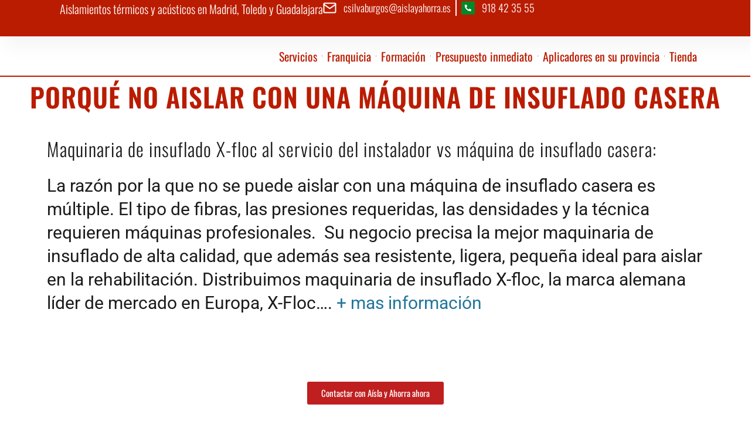

--- FILE ---
content_type: text/html; charset=UTF-8
request_url: https://aislayahorra.es/maquina-de-insuflado-casera/
body_size: 53786
content:
<!DOCTYPE html><html lang="es"><head><script data-no-optimize="1">var litespeed_docref=sessionStorage.getItem("litespeed_docref");litespeed_docref&&(Object.defineProperty(document,"referrer",{get:function(){return litespeed_docref}}),sessionStorage.removeItem("litespeed_docref"));</script> <meta charset="UTF-8"><meta name='robots' content='index, follow, max-image-preview:large, max-snippet:-1, max-video-preview:-1' /><style>img:is([sizes="auto" i], [sizes^="auto," i]) { contain-intrinsic-size: 3000px 1500px }</style> <script data-cfasync="false" data-pagespeed-no-defer>var gtm4wp_datalayer_name = "dataLayer";
	var dataLayer = dataLayer || [];</script> <title>Porqué no sirve una máquina de insuflado casera para aislar</title><meta name="description" content="Razón por la que no sirve una máquina de insuflado casera para aislar es múltiple: Lana mineral o celulosa sólo con maquinaria profesional." /><link rel="canonical" href="https://aislayahorra.es/maquina-de-insuflado-casera/" /><meta property="og:locale" content="es_ES" /><meta property="og:type" content="article" /><meta property="og:title" content="Porqué no sirve una máquina de insuflado casera para aislar" /><meta property="og:description" content="Razón por la que no sirve una máquina de insuflado casera para aislar es múltiple: Lana mineral o celulosa sólo con maquinaria profesional." /><meta property="og:url" content="https://aislayahorra.es/maquina-de-insuflado-casera/" /><meta property="og:site_name" content="Empresa de aislamiento térmico y acústico Aisla y Ahorra" /><meta property="article:published_time" content="2021-01-20T18:00:17+00:00" /><meta property="article:modified_time" content="2023-08-18T10:40:53+00:00" /><meta property="og:image" content="https://aislayahorra.es/wp-content/uploads/2013/08/croppedimage1000360-Headerbild-X-Floc.jpg" /><meta property="og:image:width" content="1000" /><meta property="og:image:height" content="360" /><meta property="og:image:type" content="image/jpeg" /><meta name="author" content="Aisla y Ahorra" /><meta name="twitter:card" content="summary_large_image" /><meta name="twitter:label1" content="Escrito por" /><meta name="twitter:data1" content="Aisla y Ahorra" /><meta name="twitter:label2" content="Tiempo de lectura" /><meta name="twitter:data2" content="2 minutos" /> <script type="application/ld+json" class="yoast-schema-graph">{"@context":"https://schema.org","@graph":[{"@type":"Article","@id":"https://aislayahorra.es/maquina-de-insuflado-casera/#article","isPartOf":{"@id":"https://aislayahorra.es/maquina-de-insuflado-casera/"},"author":{"name":"Aisla y Ahorra","@id":"https://aislayahorra.es/#/schema/person/7ec5ff01cdc3d4d9765fb81905bb1096"},"headline":"Porqué no aislar con una máquina de insuflado casera","datePublished":"2021-01-20T18:00:17+00:00","dateModified":"2023-08-18T10:40:53+00:00","mainEntityOfPage":{"@id":"https://aislayahorra.es/maquina-de-insuflado-casera/"},"wordCount":627,"commentCount":0,"publisher":{"@id":"https://aislayahorra.es/#organization"},"image":{"@id":"https://aislayahorra.es/maquina-de-insuflado-casera/#primaryimage"},"thumbnailUrl":"https://aislayahorra.es/wp-content/uploads/2013/08/croppedimage1000360-Headerbild-X-Floc.jpg","keywords":["Accesorios X-floc","Aislamientos acusticos","Aislamientos termicos","maquina M99","Maquina Minifant","maquina x-floc","Maquinaria de insuflado","Maquinaria de inyeccion","Maquinaria X-floc","Medicion Densidad Celulosa","Medicion Densidad Lana de roca"],"articleSection":["Otros"],"inLanguage":"es","potentialAction":[{"@type":"CommentAction","name":"Comment","target":["https://aislayahorra.es/maquina-de-insuflado-casera/#respond"]}]},{"@type":"WebPage","@id":"https://aislayahorra.es/maquina-de-insuflado-casera/","url":"https://aislayahorra.es/maquina-de-insuflado-casera/","name":"Porqué no sirve una máquina de insuflado casera para aislar","isPartOf":{"@id":"https://aislayahorra.es/#website"},"primaryImageOfPage":{"@id":"https://aislayahorra.es/maquina-de-insuflado-casera/#primaryimage"},"image":{"@id":"https://aislayahorra.es/maquina-de-insuflado-casera/#primaryimage"},"thumbnailUrl":"https://aislayahorra.es/wp-content/uploads/2013/08/croppedimage1000360-Headerbild-X-Floc.jpg","datePublished":"2021-01-20T18:00:17+00:00","dateModified":"2023-08-18T10:40:53+00:00","description":"Razón por la que no sirve una máquina de insuflado casera para aislar es múltiple: Lana mineral o celulosa sólo con maquinaria profesional.","breadcrumb":{"@id":"https://aislayahorra.es/maquina-de-insuflado-casera/#breadcrumb"},"inLanguage":"es","potentialAction":[{"@type":"ReadAction","target":["https://aislayahorra.es/maquina-de-insuflado-casera/"]}]},{"@type":"ImageObject","inLanguage":"es","@id":"https://aislayahorra.es/maquina-de-insuflado-casera/#primaryimage","url":"https://aislayahorra.es/wp-content/uploads/2013/08/croppedimage1000360-Headerbild-X-Floc.jpg","contentUrl":"https://aislayahorra.es/wp-content/uploads/2013/08/croppedimage1000360-Headerbild-X-Floc.jpg","width":1000,"height":360,"caption":"Distribuimos maquinaria de insuflado"},{"@type":"BreadcrumbList","@id":"https://aislayahorra.es/maquina-de-insuflado-casera/#breadcrumb","itemListElement":[{"@type":"ListItem","position":1,"name":"Portada","item":"https://aislayahorra.es/"},{"@type":"ListItem","position":2,"name":"Porqué no aislar con una máquina de insuflado casera"}]},{"@type":"WebSite","@id":"https://aislayahorra.es/#website","url":"https://aislayahorra.es/","name":"empresas de aislamiento termico | empresas de aislamiento termico y acustico","description":"Aísla y Ahorra | Empresas de aislamiento térmico y acústico especialistas en sistemas de aislamientos térmicos insuflados y proyectados","publisher":{"@id":"https://aislayahorra.es/#organization"},"potentialAction":[{"@type":"SearchAction","target":{"@type":"EntryPoint","urlTemplate":"https://aislayahorra.es/?s={search_term_string}"},"query-input":{"@type":"PropertyValueSpecification","valueRequired":true,"valueName":"search_term_string"}}],"inLanguage":"es"},{"@type":"Organization","@id":"https://aislayahorra.es/#organization","name":"Aísla y Ahorra","url":"https://aislayahorra.es/","logo":{"@type":"ImageObject","inLanguage":"es","@id":"https://aislayahorra.es/#/schema/logo/image/","url":"https://aislayahorra.es/wp-content/uploads/2016/02/cropped-Logo.png","contentUrl":"https://aislayahorra.es/wp-content/uploads/2016/02/cropped-Logo.png","width":216,"height":88,"caption":"Aísla y Ahorra"},"image":{"@id":"https://aislayahorra.es/#/schema/logo/image/"}},{"@type":"Person","@id":"https://aislayahorra.es/#/schema/person/7ec5ff01cdc3d4d9765fb81905bb1096","name":"Aisla y Ahorra","image":{"@type":"ImageObject","inLanguage":"es","@id":"https://aislayahorra.es/#/schema/person/image/","url":"https://aislayahorra.es/wp-content/litespeed/avatar/99c818746794c1ee2631e0477cfdf134.jpg?ver=1766572553","contentUrl":"https://aislayahorra.es/wp-content/litespeed/avatar/99c818746794c1ee2631e0477cfdf134.jpg?ver=1766572553","caption":"Aisla y Ahorra"}}]}</script> <link rel="alternate" type="application/rss+xml" title="Empresa de aislamiento térmico y acústico Aisla y Ahorra &raquo; Feed" href="https://aislayahorra.es/feed/" /><link rel="alternate" type="application/rss+xml" title="Empresa de aislamiento térmico y acústico Aisla y Ahorra &raquo; Feed de los comentarios" href="https://aislayahorra.es/comments/feed/" /><link rel="alternate" type="application/rss+xml" title="Empresa de aislamiento térmico y acústico Aisla y Ahorra &raquo; Comentario Porqué no aislar con una máquina de insuflado casera del feed" href="https://aislayahorra.es/maquina-de-insuflado-casera/feed/" /><style id="litespeed-ccss">:root{--wp--preset--aspect-ratio--square:1;--wp--preset--aspect-ratio--4-3:4/3;--wp--preset--aspect-ratio--3-4:3/4;--wp--preset--aspect-ratio--3-2:3/2;--wp--preset--aspect-ratio--2-3:2/3;--wp--preset--aspect-ratio--16-9:16/9;--wp--preset--aspect-ratio--9-16:9/16;--wp--preset--color--black:#000000;--wp--preset--color--cyan-bluish-gray:#abb8c3;--wp--preset--color--white:#ffffff;--wp--preset--color--pale-pink:#f78da7;--wp--preset--color--vivid-red:#cf2e2e;--wp--preset--color--luminous-vivid-orange:#ff6900;--wp--preset--color--luminous-vivid-amber:#fcb900;--wp--preset--color--light-green-cyan:#7bdcb5;--wp--preset--color--vivid-green-cyan:#00d084;--wp--preset--color--pale-cyan-blue:#8ed1fc;--wp--preset--color--vivid-cyan-blue:#0693e3;--wp--preset--color--vivid-purple:#9b51e0;--wp--preset--gradient--vivid-cyan-blue-to-vivid-purple:linear-gradient(135deg,rgba(6,147,227,1) 0%,rgb(155,81,224) 100%);--wp--preset--gradient--light-green-cyan-to-vivid-green-cyan:linear-gradient(135deg,rgb(122,220,180) 0%,rgb(0,208,130) 100%);--wp--preset--gradient--luminous-vivid-amber-to-luminous-vivid-orange:linear-gradient(135deg,rgba(252,185,0,1) 0%,rgba(255,105,0,1) 100%);--wp--preset--gradient--luminous-vivid-orange-to-vivid-red:linear-gradient(135deg,rgba(255,105,0,1) 0%,rgb(207,46,46) 100%);--wp--preset--gradient--very-light-gray-to-cyan-bluish-gray:linear-gradient(135deg,rgb(238,238,238) 0%,rgb(169,184,195) 100%);--wp--preset--gradient--cool-to-warm-spectrum:linear-gradient(135deg,rgb(74,234,220) 0%,rgb(151,120,209) 20%,rgb(207,42,186) 40%,rgb(238,44,130) 60%,rgb(251,105,98) 80%,rgb(254,248,76) 100%);--wp--preset--gradient--blush-light-purple:linear-gradient(135deg,rgb(255,206,236) 0%,rgb(152,150,240) 100%);--wp--preset--gradient--blush-bordeaux:linear-gradient(135deg,rgb(254,205,165) 0%,rgb(254,45,45) 50%,rgb(107,0,62) 100%);--wp--preset--gradient--luminous-dusk:linear-gradient(135deg,rgb(255,203,112) 0%,rgb(199,81,192) 50%,rgb(65,88,208) 100%);--wp--preset--gradient--pale-ocean:linear-gradient(135deg,rgb(255,245,203) 0%,rgb(182,227,212) 50%,rgb(51,167,181) 100%);--wp--preset--gradient--electric-grass:linear-gradient(135deg,rgb(202,248,128) 0%,rgb(113,206,126) 100%);--wp--preset--gradient--midnight:linear-gradient(135deg,rgb(2,3,129) 0%,rgb(40,116,252) 100%);--wp--preset--font-size--small:13px;--wp--preset--font-size--medium:20px;--wp--preset--font-size--large:36px;--wp--preset--font-size--x-large:42px;--wp--preset--spacing--20:0.44rem;--wp--preset--spacing--30:0.67rem;--wp--preset--spacing--40:1rem;--wp--preset--spacing--50:1.5rem;--wp--preset--spacing--60:2.25rem;--wp--preset--spacing--70:3.38rem;--wp--preset--spacing--80:5.06rem;--wp--preset--shadow--natural:6px 6px 9px rgba(0, 0, 0, 0.2);--wp--preset--shadow--deep:12px 12px 50px rgba(0, 0, 0, 0.4);--wp--preset--shadow--sharp:6px 6px 0px rgba(0, 0, 0, 0.2);--wp--preset--shadow--outlined:6px 6px 0px -3px rgba(255, 255, 255, 1), 6px 6px rgba(0, 0, 0, 1);--wp--preset--shadow--crisp:6px 6px 0px rgba(0, 0, 0, 1)}html,body,div,span,h1,p,a,img,strong,ul,li,label,details,nav,section,summary{margin:0;padding:0;border:0;font-size:100%;font:inherit;vertical-align:baseline}details,nav,section{display:block}body{line-height:1}ul{list-style:none}body{background:#ccc;color:#333;font-family:"Open Sans",sans-serif;font-size:13px;line-height:1.62em}a{color:#21759b;text-decoration:none}h1{margin-bottom:18px;font-family:"Oswald",sans-serif;font-weight:300;line-height:1.62em;letter-spacing:1px}h1{font-size:36px}p{margin-bottom:24px}ul{list-style-type:disc;margin-left:30px;margin-bottom:24px}ul li{margin-top:4px}ul ul{list-style-type:square;margin-bottom:0}ul ul ul{list-style-type:circle}strong{font-weight:600}img{max-width:100%;height:auto}.column{float:left}.onecol{width:100%}.fa-times:before{content:""}.pum-container,.pum-content,.pum-content+.pum-close,.pum-overlay,.pum-title{background:0 0;border:none;bottom:auto;clear:none;float:none;font-family:inherit;font-size:medium;font-style:normal;font-weight:400;height:auto;left:auto;letter-spacing:normal;line-height:normal;max-height:none;max-width:none;min-height:0;min-width:0;overflow:visible;position:static;right:auto;text-align:left;text-decoration:none;text-indent:0;text-transform:none;top:auto;visibility:visible;white-space:normal;width:auto;z-index:auto}.pum-content,.pum-title{position:relative;z-index:1}.pum-overlay{position:fixed}.pum-overlay{height:100%;width:100%;top:0;left:0;right:0;bottom:0;z-index:1999999999;overflow:initial;display:none}.pum-overlay,.pum-overlay *,.pum-overlay :after,.pum-overlay :before,.pum-overlay:after,.pum-overlay:before{box-sizing:border-box}.pum-container{top:100px;position:absolute;margin-bottom:3em;z-index:1999999999}.pum-container.pum-responsive{left:50%;margin-left:-47.5%;width:95%;height:auto;overflow:visible}@media only screen and (min-width:1024px){.pum-container.pum-responsive.pum-responsive-micro{margin-left:-10%;width:20%}.pum-container.pum-responsive.pum-responsive-medium{margin-left:-30%;width:60%}}.pum-container .pum-title{margin-bottom:.5em}.pum-container .pum-content>:last-child{margin-bottom:0}.pum-container .pum-content>:first-child{margin-top:0}.pum-container .pum-content+.pum-close{text-decoration:none;text-align:center;line-height:1;position:absolute;min-width:1em;z-index:2;background-color:#fff0}.pum-theme-57942,.pum-theme-cutting-edge{background-color:rgb(0 0 0/.76)}.pum-theme-57942 .pum-container,.pum-theme-cutting-edge .pum-container{padding:23px;border-radius:11px;border:1px solid #fff;box-shadow:0 10px 25px 0 rgb(2 2 2/.5);background-color:rgb(186 28 1/1)}.pum-theme-57942 .pum-title,.pum-theme-cutting-edge .pum-title{color:#fff;text-align:left;text-shadow:0 0 0 rgb(2 2 2/.23);font-family:Oswald;font-weight:400;font-size:26px;line-height:28px}.pum-theme-57942 .pum-content,.pum-theme-cutting-edge .pum-content{color:#fff;font-family:inherit;font-weight:400}.pum-theme-57942 .pum-content+.pum-close,.pum-theme-cutting-edge .pum-content+.pum-close{position:absolute;height:24px;width:24px;left:auto;right:10px;bottom:auto;top:8px;padding:0;color:#fff;font-family:Times New Roman;font-weight:900;font-size:32px;line-height:24px;border:1px solid #fff;border-radius:0;box-shadow:-1px 1px 1px 0 rgb(2 2 2/.1);text-shadow:-1px 1px 1px rgb(0 0 0/.1);background-color:#fff0}#pum-58003{z-index:1999999999}#pum-58033{z-index:1999999999}#pum-58039{z-index:1999999999}#pum-58029{z-index:1999999999}#pum-58043{z-index:1999999999}#pum-58041{z-index:1999999999}#pum-58037{z-index:1999999999}#pum-58035{z-index:1999999999}#pum-58031{z-index:1999999999}#pum-58027{z-index:1999999999}#pum-58025{z-index:1999999999}#pum-58023{z-index:1999999999}#pum-58021{z-index:1999999999}#pum-58019{z-index:1999999999}#pum-58017{z-index:1999999999}#pum-58015{z-index:1999999999}#pum-58013{z-index:1999999999}#pum-58011{z-index:1999999999}#pum-58009{z-index:1999999999}#pum-58007{z-index:1999999999}#pum-58005{z-index:1999999999}#pum-58001{z-index:1999999999}#pum-57999{z-index:1999999999}#pum-57997{z-index:1999999999}#pum-57995{z-index:1999999999}#pum-57993{z-index:1999999999}#pum-57991{z-index:1999999999}#pum-57989{z-index:1999999999}#pum-57987{z-index:1999999999}#pum-57985{z-index:1999999999}#pum-57983{z-index:1999999999}#pum-57980{z-index:1999999999}#pum-57978{z-index:1999999999}#pum-57976{z-index:1999999999}#pum-57971{z-index:1999999999}#pum-57969{z-index:1999999999}#pum-57967{z-index:1999999999}#pum-57965{z-index:1999999999}#pum-57963{z-index:1999999999}#pum-57961{z-index:1999999999}#pum-57957{z-index:1999999999}#pum-57955{z-index:1999999999}#pum-57947{z-index:1999999999}.elementor-screen-only,.screen-reader-text{height:1px;margin:-1px;overflow:hidden;padding:0;position:absolute;top:-10000em;width:1px;clip:rect(0,0,0,0);border:0}.elementor *,.elementor :after,.elementor :before{box-sizing:border-box}.elementor a{box-shadow:none;text-decoration:none}.elementor img{border:none;border-radius:0;box-shadow:none;height:auto;max-width:100%}.elementor .elementor-background-overlay{inset:0;position:absolute}.elementor-widget-wrap>.elementor-element.elementor-fixed{position:fixed}.elementor-element{--flex-direction:initial;--flex-wrap:initial;--justify-content:initial;--align-items:initial;--align-content:initial;--gap:initial;--flex-basis:initial;--flex-grow:initial;--flex-shrink:initial;--order:initial;--align-self:initial;align-self:var(--align-self);flex-basis:var(--flex-basis);flex-grow:var(--flex-grow);flex-shrink:var(--flex-shrink);order:var(--order)}.elementor-element.elementor-fixed{z-index:1}.elementor-element:where(.e-con-full,.elementor-widget){align-content:var(--align-content);align-items:var(--align-items);flex-direction:var(--flex-direction);flex-wrap:var(--flex-wrap);gap:var(--row-gap) var(--column-gap);justify-content:var(--justify-content)}.elementor-align-right{text-align:right}@media (max-width:767px){.elementor-mobile-align-center{text-align:center}}:root{--page-title-display:block}.elementor-page-title{display:var(--page-title-display)}.elementor-section{position:relative}.elementor-section .elementor-container{display:flex;margin-left:auto;margin-right:auto;position:relative}@media (max-width:1024px){.elementor-section .elementor-container{flex-wrap:wrap}}.elementor-section.elementor-section-boxed>.elementor-container{max-width:1140px}.elementor-widget-wrap{align-content:flex-start;flex-wrap:wrap;position:relative;width:100%}.elementor:not(.elementor-bc-flex-widget) .elementor-widget-wrap{display:flex}.elementor-widget-wrap>.elementor-element{width:100%}.elementor-widget{position:relative}.elementor-widget:not(:last-child){margin-bottom:var(--kit-widget-spacing,20px)}.elementor-column{display:flex;min-height:1px;position:relative}.elementor-column-gap-default>.elementor-column>.elementor-element-populated{padding:10px}@media (min-width:768px){.elementor-column.elementor-col-50{width:50%}.elementor-column.elementor-col-100{width:100%}}@media (max-width:767px){.elementor-column{width:100%}}@media (prefers-reduced-motion:no-preference){html{scroll-behavior:smooth}}.e-con{--border-radius:0;--border-top-width:0px;--border-right-width:0px;--border-bottom-width:0px;--border-left-width:0px;--border-style:initial;--border-color:initial;--container-widget-width:100%;--container-widget-height:initial;--container-widget-flex-grow:0;--container-widget-align-self:initial;--content-width:min(100%,var(--container-max-width,1140px));--width:100%;--min-height:initial;--height:auto;--text-align:initial;--margin-top:0px;--margin-right:0px;--margin-bottom:0px;--margin-left:0px;--padding-top:var(--container-default-padding-top,10px);--padding-right:var(--container-default-padding-right,10px);--padding-bottom:var(--container-default-padding-bottom,10px);--padding-left:var(--container-default-padding-left,10px);--position:relative;--z-index:revert;--overflow:visible;--gap:var(--widgets-spacing,20px);--row-gap:var(--widgets-spacing-row,20px);--column-gap:var(--widgets-spacing-column,20px);--overlay-mix-blend-mode:initial;--overlay-opacity:1;--e-con-grid-template-columns:repeat(3,1fr);--e-con-grid-template-rows:repeat(2,1fr);border-radius:var(--border-radius);height:var(--height);min-height:var(--min-height);min-width:0;overflow:var(--overflow);position:var(--position);width:var(--width);z-index:var(--z-index);--flex-wrap-mobile:wrap;margin-block-end:var(--margin-block-end);margin-block-start:var(--margin-block-start);margin-inline-end:var(--margin-inline-end);margin-inline-start:var(--margin-inline-start);padding-inline-end:var(--padding-inline-end);padding-inline-start:var(--padding-inline-start)}.e-con{--margin-block-start:var(--margin-top);--margin-block-end:var(--margin-bottom);--margin-inline-start:var(--margin-left);--margin-inline-end:var(--margin-right);--padding-inline-start:var(--padding-left);--padding-inline-end:var(--padding-right);--padding-block-start:var(--padding-top);--padding-block-end:var(--padding-bottom);--border-block-start-width:var(--border-top-width);--border-block-end-width:var(--border-bottom-width);--border-inline-start-width:var(--border-left-width);--border-inline-end-width:var(--border-right-width)}.e-con.e-flex{--flex-direction:column;--flex-basis:auto;--flex-grow:0;--flex-shrink:1;flex:var(--flex-grow) var(--flex-shrink) var(--flex-basis)}.e-con-full{padding-block-end:var(--padding-block-end);padding-block-start:var(--padding-block-start);text-align:var(--text-align)}.e-con-full.e-flex{flex-direction:var(--flex-direction)}.e-con{display:var(--display)}:is(.elementor-section-wrap,[data-elementor-id])>.e-con{--margin-left:auto;--margin-right:auto;max-width:min(100%,var(--width))}.e-con .elementor-widget.elementor-widget{margin-block-end:0}.e-con:before{border-block-end-width:var(--border-block-end-width);border-block-start-width:var(--border-block-start-width);border-color:var(--border-color);border-inline-end-width:var(--border-inline-end-width);border-inline-start-width:var(--border-inline-start-width);border-radius:var(--border-radius);border-style:var(--border-style);content:var(--background-overlay);display:block;height:max(100% + var(--border-top-width) + var(--border-bottom-width),100%);left:calc(0px - var(--border-left-width));mix-blend-mode:var(--overlay-mix-blend-mode);opacity:var(--overlay-opacity);position:absolute;top:calc(0px - var(--border-top-width));width:max(100% + var(--border-left-width) + var(--border-right-width),100%)}.e-con .elementor-widget{min-width:0}.elementor.elementor .e-con>.elementor-widget{max-width:100%}.e-con .elementor-widget:not(:last-child){--kit-widget-spacing:0px}@media (max-width:767px){.e-con.e-flex{--width:100%;--flex-wrap:var(--flex-wrap-mobile)}}.elementor-heading-title{line-height:1;margin:0;padding:0}@media (max-width:767px){.elementor .elementor-hidden-mobile{display:none}}@media (min-width:768px) and (max-width:1024px){.elementor .elementor-hidden-tablet{display:none}}@media (min-width:1025px) and (max-width:99999px){.elementor .elementor-hidden-desktop{display:none}}.elementor-kit-3674{--e-global-color-primary:#6EC1E4;--e-global-color-secondary:#54595F;--e-global-color-text:#7A7A7A;--e-global-color-accent:#61CE70;--e-global-color-229c47e:#4054B2;--e-global-color-366d88a:#23A455;--e-global-color-1ee5fb76:#000;--e-global-color-3828c6db:#FFF;--e-global-color-157c099:#000000;--e-global-typography-primary-font-family:"Roboto";--e-global-typography-primary-font-weight:600;--e-global-typography-secondary-font-family:"Roboto Slab";--e-global-typography-secondary-font-weight:400;--e-global-typography-text-font-family:"Roboto";--e-global-typography-text-font-weight:400;--e-global-typography-accent-font-family:"Roboto";--e-global-typography-accent-font-weight:500}.elementor-section.elementor-section-boxed>.elementor-container{max-width:1140px}.e-con{--container-max-width:1140px}.elementor-widget:not(:last-child){--kit-widget-spacing:20px}.elementor-element{--widgets-spacing:20px 20px;--widgets-spacing-row:20px;--widgets-spacing-column:20px}@media (max-width:1024px){.elementor-section.elementor-section-boxed>.elementor-container{max-width:1024px}.e-con{--container-max-width:1024px}}@media (max-width:767px){.elementor-section.elementor-section-boxed>.elementor-container{max-width:767px}.e-con{--container-max-width:767px}}.fa-times:before{content:""}.elementor-widget-image{text-align:center}.elementor-widget-image a{display:inline-block}.elementor-widget-image img{display:inline-block;vertical-align:middle}.elementor-widget-text-editor{font-family:var(--e-global-typography-text-font-family),Sans-serif;font-weight:var(--e-global-typography-text-font-weight);color:var(--e-global-color-text)}.elementor-57140 .elementor-element.elementor-element-87b5894{color:#000}.elementor-57140 .elementor-element.elementor-element-b96978e{color:#000}#callnowbutton{display:none}@media screen and (max-width:650px){#callnowbutton.cnb-displaymode-mobile-only{display:block;position:fixed;text-decoration:none}}#callnowbutton.cnb-single{width:55px;height:55px;border-radius:50%;box-shadow:0 3px 6px rgb(0 0 0/.3);background-position:center;background-size:35px 35px;background-repeat:no-repeat}.cnb-single.cnb-right{bottom:15px;right:20px}.cnb-single.cnb-right span{right:68px}.cnb-single:not(.cnb-text) span{display:none}.cnb-single.cnb-zoom-90{transform:scale(.9)}.cnb-zindex-10{z-index:2147483647}.cmplz-hidden{display:none!important}body{font-family:"Lato",sans-serif}h1{font-family:"Oswald",sans-serif}body{font-size:18px;line-height:1.62em}@media screen and (max-height:1024px){.e-con.e-parent:nth-of-type(n+3):not(.e-lazyloaded):not(.e-no-lazyload) *{background-image:none!important}}@media screen and (max-height:640px){.e-con.e-parent:nth-of-type(n+2):not(.e-lazyloaded):not(.e-no-lazyload),.e-con.e-parent:nth-of-type(n+2):not(.e-lazyloaded):not(.e-no-lazyload) *{background-image:none!important}}.lazyload{background-image:none!important}.lazyload:before{background-image:none!important}body.custom-background{background-color:#fff}.elementor-7147 .elementor-element.elementor-element-ce3f77b{padding:0px!important}.elementor-7147 .elementor-element.elementor-element-c99311c{padding:0px!important}.elementor-7147 .elementor-element.elementor-element-25caec1{--display:flex;--min-height:62px;--flex-direction:row;--container-widget-width:calc( ( 1 - var( --container-widget-flex-grow ) ) * 100% );--container-widget-height:100%;--container-widget-flex-grow:1;--container-widget-align-self:stretch;--flex-wrap-mobile:wrap;--justify-content:space-between;--align-items:center;--gap:0px 0px;--row-gap:0px;--column-gap:0px;--overflow:auto;box-shadow:15px 15px 30px 5px rgb(0 0 0/.04);--padding-top:0%;--padding-bottom:0%;--padding-left:8%;--padding-right:8%;--z-index:96}.elementor-7147 .elementor-element.elementor-element-25caec1:not(.elementor-motion-effects-element-type-background){background-color:#BA1C01}.elementor-widget-heading .elementor-heading-title{font-family:var(--e-global-typography-primary-font-family),Sans-serif;font-weight:var(--e-global-typography-primary-font-weight);color:var(--e-global-color-primary)}.elementor-7147 .elementor-element.elementor-element-9a8ff60 .elementor-heading-title{font-family:"Oswald",Sans-serif;font-size:20px;font-weight:300;text-transform:none;font-style:normal;text-decoration:none;line-height:1.5em;letter-spacing:0;color:#FFF}.elementor-widget-icon-list .elementor-icon-list-item:not(:last-child):after{border-color:var(--e-global-color-text)}.elementor-widget-icon-list .elementor-icon-list-icon svg{fill:var(--e-global-color-primary)}.elementor-widget-icon-list .elementor-icon-list-item>a{font-family:var(--e-global-typography-text-font-family),Sans-serif;font-weight:var(--e-global-typography-text-font-weight)}.elementor-widget-icon-list .elementor-icon-list-text{color:var(--e-global-color-secondary)}.elementor-7147 .elementor-element.elementor-element-3f3c1b0 .elementor-icon-list-item:not(:last-child):after{content:"";border-color:#FFF}.elementor-7147 .elementor-element.elementor-element-3f3c1b0 .elementor-icon-list-items.elementor-inline-items .elementor-icon-list-item:not(:last-child):after{border-left-style:solid}.elementor-7147 .elementor-element.elementor-element-3f3c1b0 .elementor-inline-items .elementor-icon-list-item:not(:last-child):after{border-left-width:2px}.elementor-7147 .elementor-element.elementor-element-3f3c1b0 .elementor-icon-list-icon svg{fill:#FFF}.elementor-7147 .elementor-element.elementor-element-3f3c1b0{--e-icon-list-icon-size:23px;--icon-vertical-offset:0px}.elementor-7147 .elementor-element.elementor-element-3f3c1b0 .elementor-icon-list-icon{padding-right:1px}.elementor-7147 .elementor-element.elementor-element-3f3c1b0 .elementor-icon-list-item>a{font-family:"Oswald",Sans-serif;font-size:18px;font-weight:300;text-transform:none;font-style:normal;text-decoration:none;line-height:1.5em;letter-spacing:0}.elementor-7147 .elementor-element.elementor-element-3f3c1b0 .elementor-icon-list-text{color:#FFF}.elementor-7147 .elementor-element.elementor-element-45c199d0{--display:flex;--min-height:60px;--flex-direction:row;--container-widget-width:calc( ( 1 - var( --container-widget-flex-grow ) ) * 100% );--container-widget-height:100%;--container-widget-flex-grow:1;--container-widget-align-self:stretch;--flex-wrap-mobile:wrap;--justify-content:flex-start;--align-items:center;--gap:0px 0px;--row-gap:0px;--column-gap:0px;border-style:solid;--border-style:solid;border-width:0 0 2px 0;--border-top-width:0px;--border-right-width:0px;--border-bottom-width:2px;--border-left-width:0px;border-color:#BA1C01;--border-color:#BA1C01;--padding-top:1%;--padding-bottom:1%;--padding-left:7%;--padding-right:7%;--z-index:95}.elementor-7147 .elementor-element.elementor-element-45c199d0:not(.elementor-motion-effects-element-type-background){background-color:#FFF}.elementor-7147 .elementor-element.elementor-element-f7d4178{text-align:left}.elementor-7147 .elementor-element.elementor-element-f7d4178 img{width:60%}.elementor-widget-nav-menu .elementor-nav-menu .elementor-item{font-family:var(--e-global-typography-primary-font-family),Sans-serif;font-weight:var(--e-global-typography-primary-font-weight)}.elementor-widget-nav-menu .elementor-nav-menu--main .elementor-item{color:var(--e-global-color-text);fill:var(--e-global-color-text)}.elementor-widget-nav-menu .elementor-nav-menu--main:not(.e--pointer-framed) .elementor-item:before,.elementor-widget-nav-menu .elementor-nav-menu--main:not(.e--pointer-framed) .elementor-item:after{background-color:var(--e-global-color-accent)}.elementor-widget-nav-menu{--e-nav-menu-divider-color:var( --e-global-color-text )}.elementor-widget-nav-menu .elementor-nav-menu--dropdown .elementor-item,.elementor-widget-nav-menu .elementor-nav-menu--dropdown .elementor-sub-item{font-family:var(--e-global-typography-accent-font-family),Sans-serif;font-weight:var(--e-global-typography-accent-font-weight)}.elementor-7147 .elementor-element.elementor-element-394860fd{width:100%;max-width:100%;--e-nav-menu-divider-content:"";--e-nav-menu-divider-style:solid;--e-nav-menu-divider-width:1px;--e-nav-menu-divider-height:1px;--e-nav-menu-divider-color:#BA1C01;--e-nav-menu-horizontal-menu-item-margin:calc( 14px / 2 )}.elementor-7147 .elementor-element.elementor-element-394860fd.elementor-element{--align-self:center}.elementor-7147 .elementor-element.elementor-element-394860fd .elementor-menu-toggle{margin-right:auto;background-color:#BA1C01}.elementor-7147 .elementor-element.elementor-element-394860fd .elementor-nav-menu .elementor-item{font-family:"Oswald",Sans-serif;font-size:20px;font-weight:400;font-style:normal;text-decoration:none;line-height:1em;word-spacing:0}.elementor-7147 .elementor-element.elementor-element-394860fd .elementor-nav-menu--main .elementor-item{color:#BA1C01;fill:#BA1C01;padding-left:1px;padding-right:1px;padding-top:4px;padding-bottom:4px}.elementor-7147 .elementor-element.elementor-element-394860fd .elementor-nav-menu--main:not(.e--pointer-framed) .elementor-item:before,.elementor-7147 .elementor-element.elementor-element-394860fd .elementor-nav-menu--main:not(.e--pointer-framed) .elementor-item:after{background-color:#BA1C01}.elementor-7147 .elementor-element.elementor-element-394860fd .elementor-item:before{border-radius:0}.elementor-7147 .elementor-element.elementor-element-394860fd .elementor-nav-menu--dropdown a,.elementor-7147 .elementor-element.elementor-element-394860fd .elementor-menu-toggle{color:#FFF;fill:#FFF}.elementor-7147 .elementor-element.elementor-element-394860fd .elementor-nav-menu--dropdown{background-color:#BA1C01}.elementor-7147 .elementor-element.elementor-element-394860fd .elementor-nav-menu--dropdown .elementor-item,.elementor-7147 .elementor-element.elementor-element-394860fd .elementor-nav-menu--dropdown .elementor-sub-item{font-family:"Oswald",Sans-serif;font-size:19px;font-weight:400;text-transform:capitalize;font-style:normal;text-decoration:none;letter-spacing:0}.elementor-7147 .elementor-element.elementor-element-394860fd div.elementor-menu-toggle{color:#FFF}.elementor-7147 .elementor-element.elementor-element-394860fd div.elementor-menu-toggle svg{fill:#FFF}.elementor-7147 .elementor-element.elementor-element-f8ec496{--display:flex;--min-height:60px;--flex-direction:row;--container-widget-width:calc( ( 1 - var( --container-widget-flex-grow ) ) * 100% );--container-widget-height:100%;--container-widget-flex-grow:1;--container-widget-align-self:stretch;--flex-wrap-mobile:wrap;--justify-content:space-between;--align-items:center;--gap:0px 0px;--row-gap:0px;--column-gap:0px;--padding-top:1%;--padding-bottom:1%;--padding-left:4%;--padding-right:4%;--z-index:95}.elementor-7147 .elementor-element.elementor-element-f8ec496:not(.elementor-motion-effects-element-type-background){background-color:#BA1C01}.elementor-7147 .elementor-element.elementor-element-6ed4d79{text-align:left}.elementor-7147 .elementor-element.elementor-element-6ed4d79 img{width:70%}.elementor-7147 .elementor-element.elementor-element-2aee777 .elementor-menu-toggle{margin-left:auto;background-color:#FFF}.elementor-7147 .elementor-element.elementor-element-2aee777 .elementor-nav-menu .elementor-item{font-family:"Oswald",Sans-serif;font-size:20px;font-weight:400;font-style:normal;text-decoration:none;line-height:1em;letter-spacing:-.9px;word-spacing:0}.elementor-7147 .elementor-element.elementor-element-2aee777 .elementor-nav-menu--main .elementor-item{color:#BA1C01;fill:#BA1C01;padding-left:1px;padding-right:1px;padding-top:5px;padding-bottom:5px}.elementor-7147 .elementor-element.elementor-element-2aee777 .elementor-nav-menu--main:not(.e--pointer-framed) .elementor-item:before,.elementor-7147 .elementor-element.elementor-element-2aee777 .elementor-nav-menu--main:not(.e--pointer-framed) .elementor-item:after{background-color:#BA1C01}.elementor-7147 .elementor-element.elementor-element-2aee777{--e-nav-menu-divider-content:"";--e-nav-menu-divider-style:solid;--e-nav-menu-divider-width:1px;--e-nav-menu-divider-height:1px;--e-nav-menu-divider-color:#BA1C01;--e-nav-menu-horizontal-menu-item-margin:calc( 6px / 2 )}.elementor-7147 .elementor-element.elementor-element-2aee777 .elementor-item:before{border-radius:0}.elementor-7147 .elementor-element.elementor-element-2aee777 .elementor-nav-menu--dropdown a,.elementor-7147 .elementor-element.elementor-element-2aee777 .elementor-menu-toggle{color:#FFF;fill:#FFF}.elementor-7147 .elementor-element.elementor-element-2aee777 .elementor-nav-menu--dropdown{background-color:#BA1C01}.elementor-7147 .elementor-element.elementor-element-2aee777 .elementor-nav-menu--dropdown .elementor-item,.elementor-7147 .elementor-element.elementor-element-2aee777 .elementor-nav-menu--dropdown .elementor-sub-item{font-family:"Oswald",Sans-serif;font-size:18px;font-weight:400;text-transform:capitalize;font-style:normal;text-decoration:none;letter-spacing:0}.elementor-7147 .elementor-element.elementor-element-2aee777 div.elementor-menu-toggle{color:#BA1C01}.elementor-7147 .elementor-element.elementor-element-2aee777 div.elementor-menu-toggle svg{fill:#BA1C01}.elementor-7147 .elementor-element.elementor-element-c99311c:not(.elementor-motion-effects-element-type-background){background-color:#FFF}.elementor-7147 .elementor-element.elementor-element-c99311c{overflow:hidden;margin-top:0;margin-bottom:0;padding:30px 0 30px 0}.elementor-widget-theme-post-title .elementor-heading-title{font-family:var(--e-global-typography-primary-font-family),Sans-serif;font-weight:var(--e-global-typography-primary-font-weight);color:var(--e-global-color-primary)}.elementor-7147 .elementor-element.elementor-element-9c2255d{text-align:center}.elementor-7147 .elementor-element.elementor-element-9c2255d .elementor-heading-title{font-family:"Oswald",Sans-serif;font-size:2.5em;font-weight:600;text-transform:uppercase;line-height:1.5em;color:#BA1C01}.elementor-widget-theme-post-content{color:var(--e-global-color-text);font-family:var(--e-global-typography-text-font-family),Sans-serif;font-weight:var(--e-global-typography-text-font-weight)}.elementor-7147 .elementor-element.elementor-element-ce3f77b{padding:20px 20px 20px 20px;color:#000;font-family:"Oswald",Sans-serif;font-size:18px;font-weight:400;line-height:1.5em}.elementor-7147 .elementor-element.elementor-element-0df67ad:not(.elementor-motion-effects-element-type-background){background-color:#0000}.elementor-7147 .elementor-element.elementor-element-6985c32>.elementor-background-overlay{background-color:#0000;opacity:.5}.elementor-7147 .elementor-element.elementor-element-31f8bd5:not(.elementor-motion-effects-element-type-background)>.elementor-widget-wrap{background-color:#0000}body:not(.rtl) .elementor-7147 .elementor-element.elementor-element-19318e2{left:0}.elementor-7147 .elementor-element.elementor-element-19318e2{bottom:0}.elementor-widget-text-editor{font-family:var(--e-global-typography-text-font-family),Sans-serif;font-weight:var(--e-global-typography-text-font-weight);color:var(--e-global-color-text)}@media (max-width:1024px){.elementor-7147 .elementor-element.elementor-element-25caec1{--padding-top:0%;--padding-bottom:0%;--padding-left:5%;--padding-right:5%}.elementor-7147 .elementor-element.elementor-element-9a8ff60 .elementor-heading-title{font-size:18px}.elementor-7147 .elementor-element.elementor-element-3f3c1b0 .elementor-icon-list-item>a{font-size:18px}.elementor-7147 .elementor-element.elementor-element-45c199d0{--padding-top:1%;--padding-bottom:1%;--padding-left:5%;--padding-right:5%}.elementor-7147 .elementor-element.elementor-element-394860fd .elementor-nav-menu .elementor-item{font-size:18px}.elementor-7147 .elementor-element.elementor-element-394860fd .elementor-nav-menu--dropdown .elementor-item,.elementor-7147 .elementor-element.elementor-element-394860fd .elementor-nav-menu--dropdown .elementor-sub-item{font-size:18px}.elementor-7147 .elementor-element.elementor-element-394860fd{--nav-menu-icon-size:30px}.elementor-7147 .elementor-element.elementor-element-f8ec496{--margin-top:0px;--margin-bottom:0px;--margin-left:0px;--margin-right:0px;--padding-top:0%;--padding-bottom:0%;--padding-left:5%;--padding-right:5%}.elementor-7147 .elementor-element.elementor-element-6ed4d79 img{width:36%}.elementor-7147 .elementor-element.elementor-element-2aee777 .elementor-nav-menu .elementor-item{font-size:18px}.elementor-7147 .elementor-element.elementor-element-2aee777 .elementor-nav-menu--dropdown .elementor-item,.elementor-7147 .elementor-element.elementor-element-2aee777 .elementor-nav-menu--dropdown .elementor-sub-item{font-size:18px}.elementor-7147 .elementor-element.elementor-element-2aee777 .elementor-nav-menu--dropdown a{padding-left:100px;padding-right:100px;padding-top:6px;padding-bottom:6px}.elementor-7147 .elementor-element.elementor-element-2aee777 .elementor-nav-menu--main>.elementor-nav-menu>li>.elementor-nav-menu--dropdown,.elementor-7147 .elementor-element.elementor-element-2aee777 .elementor-nav-menu__container.elementor-nav-menu--dropdown{margin-top:20px!important}.elementor-7147 .elementor-element.elementor-element-2aee777{--nav-menu-icon-size:20px}.elementor-7147 .elementor-element.elementor-element-9c2255d .elementor-heading-title{font-size:30px}.elementor-7147 .elementor-element.elementor-element-ce3f77b{font-size:18px}}@media (max-width:767px){.elementor-7147 .elementor-element.elementor-element-25caec1{--min-height:50px;--flex-direction:column;--container-widget-width:100%;--container-widget-height:initial;--container-widget-flex-grow:0;--container-widget-align-self:initial;--flex-wrap-mobile:wrap;--justify-content:center}.elementor-7147 .elementor-element.elementor-element-9a8ff60{text-align:center}.elementor-7147 .elementor-element.elementor-element-9a8ff60 .elementor-heading-title{font-size:18px}.elementor-7147 .elementor-element.elementor-element-3f3c1b0{--e-icon-list-icon-size:12px}.elementor-7147 .elementor-element.elementor-element-3f3c1b0 .elementor-icon-list-item>a{font-size:18px}.elementor-7147 .elementor-element.elementor-element-45c199d0{--min-height:50px;--padding-top:5%;--padding-bottom:5%;--padding-left:5%;--padding-right:5%}.elementor-7147 .elementor-element.elementor-element-f7d4178{width:var(--container-widget-width,57%);max-width:57%;--container-widget-width:57%;--container-widget-flex-grow:0}.elementor-7147 .elementor-element.elementor-element-f7d4178 img{width:100%}.elementor-7147 .elementor-element.elementor-element-394860fd .elementor-nav-menu--dropdown .elementor-item,.elementor-7147 .elementor-element.elementor-element-394860fd .elementor-nav-menu--dropdown .elementor-sub-item{font-size:18px}.elementor-7147 .elementor-element.elementor-element-394860fd .elementor-nav-menu--dropdown a{padding-top:14px;padding-bottom:14px}.elementor-7147 .elementor-element.elementor-element-394860fd .elementor-nav-menu--main>.elementor-nav-menu>li>.elementor-nav-menu--dropdown,.elementor-7147 .elementor-element.elementor-element-394860fd .elementor-nav-menu__container.elementor-nav-menu--dropdown{margin-top:15px!important}.elementor-7147 .elementor-element.elementor-element-394860fd{--nav-menu-icon-size:26px}.elementor-7147 .elementor-element.elementor-element-f8ec496{--min-height:50px;--padding-top:1%;--padding-bottom:1%;--padding-left:5%;--padding-right:5%}.elementor-7147 .elementor-element.elementor-element-6ed4d79{width:var(--container-widget-width,57%);max-width:57%;--container-widget-width:57%;--container-widget-flex-grow:0}.elementor-7147 .elementor-element.elementor-element-6ed4d79 img{width:55%}.elementor-7147 .elementor-element.elementor-element-2aee777 .elementor-nav-menu--dropdown .elementor-item,.elementor-7147 .elementor-element.elementor-element-2aee777 .elementor-nav-menu--dropdown .elementor-sub-item{font-size:18px}.elementor-7147 .elementor-element.elementor-element-2aee777 .elementor-nav-menu--dropdown a{padding-top:14px;padding-bottom:14px}.elementor-7147 .elementor-element.elementor-element-2aee777 .elementor-nav-menu--main>.elementor-nav-menu>li>.elementor-nav-menu--dropdown,.elementor-7147 .elementor-element.elementor-element-2aee777 .elementor-nav-menu__container.elementor-nav-menu--dropdown{margin-top:15px!important}.elementor-7147 .elementor-element.elementor-element-2aee777{--nav-menu-icon-size:17px}.elementor-7147 .elementor-element.elementor-element-bff4e5a>.elementor-element-populated{padding:0 10px 0 10px}.elementor-7147 .elementor-element.elementor-element-9c2255d .elementor-heading-title{font-size:26px;line-height:1.5em}.elementor-7147 .elementor-element.elementor-element-ce3f77b{font-size:18px}.elementor-7147 .elementor-element.elementor-element-0df67ad{margin-top:0;margin-bottom:0;padding:0 0 0 0}.elementor-7147 .elementor-element.elementor-element-f474361>.elementor-element-populated{margin:0 0 0 0;--e-column-margin-right:0px;--e-column-margin-left:0px;padding:0 0 0 0}.elementor-7147 .elementor-element.elementor-element-6985c32{margin-top:0;margin-bottom:0;padding:0 0 0 0}.elementor-7147 .elementor-element.elementor-element-3c2fe2c>.elementor-element-populated{margin:0 0 0 0;--e-column-margin-right:0px;--e-column-margin-left:0px;padding:0 0 0 0}.elementor-7147 .elementor-element.elementor-element-19318e2{margin:0 0 calc(var(--kit-widget-spacing, 0px) + 0px)0;padding:0 0 0 0;bottom:20px;z-index:20}.elementor-7147 .elementor-element.elementor-element-19318e2 img{width:89%}}.elementor-widget .elementor-icon-list-items.elementor-inline-items{display:flex;flex-wrap:wrap;margin-left:-8px;margin-right:-8px}.elementor-widget .elementor-icon-list-items.elementor-inline-items .elementor-inline-item{word-break:break-word}.elementor-widget .elementor-icon-list-items.elementor-inline-items .elementor-icon-list-item{margin-left:8px;margin-right:8px}.elementor-widget .elementor-icon-list-items.elementor-inline-items .elementor-icon-list-item:after{border-bottom:0;border-left-width:1px;border-right:0;border-top:0;border-style:solid;height:100%;left:auto;position:relative;right:auto;right:-8px;width:auto}.elementor-widget .elementor-icon-list-items{list-style-type:none;margin:0;padding:0}.elementor-widget .elementor-icon-list-item{margin:0;padding:0;position:relative}.elementor-widget .elementor-icon-list-item:after{bottom:0;position:absolute;width:100%}.elementor-widget .elementor-icon-list-item,.elementor-widget .elementor-icon-list-item a{align-items:var(--icon-vertical-align,center);display:flex;font-size:inherit}.elementor-widget .elementor-icon-list-icon+.elementor-icon-list-text{align-self:center;padding-inline-start:5px}.elementor-widget .elementor-icon-list-icon{display:flex;position:relative;top:var(--icon-vertical-offset,initial)}.elementor-widget .elementor-icon-list-icon svg{height:var(--e-icon-list-icon-size,1em);width:var(--e-icon-list-icon-size,1em)}.elementor-widget.elementor-widget-icon-list .elementor-icon-list-icon{text-align:var(--e-icon-list-icon-align)}.elementor-widget.elementor-widget-icon-list .elementor-icon-list-icon svg{margin:var(--e-icon-list-icon-margin,0 calc(var(--e-icon-list-icon-size, 1em) * .25) 0 0)}.elementor-widget.elementor-list-item-link-full_width a{width:100%}.elementor-widget.elementor-align-right .elementor-icon-list-item,.elementor-widget.elementor-align-right .elementor-icon-list-item a{justify-content:flex-end;text-align:right}.elementor-widget.elementor-align-right .elementor-icon-list-items{justify-content:flex-end}.elementor-widget:not(.elementor-align-left) .elementor-icon-list-item:after{right:0}@media (min-width:-1){.elementor-widget:not(.elementor-widescreen-align-right) .elementor-icon-list-item:after{left:0}.elementor-widget:not(.elementor-widescreen-align-left) .elementor-icon-list-item:after{right:0}}@media (max-width:-1){.elementor-widget:not(.elementor-laptop-align-right) .elementor-icon-list-item:after{left:0}.elementor-widget:not(.elementor-laptop-align-left) .elementor-icon-list-item:after{right:0}.elementor-widget:not(.elementor-tablet_extra-align-right) .elementor-icon-list-item:after{left:0}.elementor-widget:not(.elementor-tablet_extra-align-left) .elementor-icon-list-item:after{right:0}}@media (max-width:1024px){.elementor-widget:not(.elementor-tablet-align-right) .elementor-icon-list-item:after{left:0}.elementor-widget:not(.elementor-tablet-align-left) .elementor-icon-list-item:after{right:0}}@media (max-width:-1){.elementor-widget:not(.elementor-mobile_extra-align-right) .elementor-icon-list-item:after{left:0}.elementor-widget:not(.elementor-mobile_extra-align-left) .elementor-icon-list-item:after{right:0}}@media (max-width:767px){.elementor-widget.elementor-mobile-align-center .elementor-icon-list-item,.elementor-widget.elementor-mobile-align-center .elementor-icon-list-item a{justify-content:center}.elementor-widget.elementor-mobile-align-center .elementor-icon-list-item:after{margin:auto}.elementor-widget.elementor-mobile-align-center .elementor-inline-items{justify-content:center}.elementor-widget:not(.elementor-mobile-align-right) .elementor-icon-list-item:after{left:0}.elementor-widget:not(.elementor-mobile-align-left) .elementor-icon-list-item:after{right:0}}.elementor .elementor-element ul.elementor-icon-list-items{padding:0}.elementor-item:after,.elementor-item:before{display:block;position:absolute}.elementor-item:not(:hover):not(:focus):not(.elementor-item-active):not(.highlighted):after,.elementor-item:not(:hover):not(:focus):not(.elementor-item-active):not(.highlighted):before{opacity:0}.e--pointer-background .elementor-item:after,.e--pointer-background .elementor-item:before{content:""}.e--pointer-background .elementor-item:before{background:#3f444b;bottom:0;left:0;right:0;top:0;z-index:-1}.elementor-nav-menu--main .elementor-nav-menu a{padding:13px 20px}.elementor-nav-menu--main .elementor-nav-menu ul{border-style:solid;border-width:0;padding:0;position:absolute;width:12em}.elementor-nav-menu--layout-horizontal{display:flex}.elementor-nav-menu--layout-horizontal .elementor-nav-menu{display:flex;flex-wrap:wrap}.elementor-nav-menu--layout-horizontal .elementor-nav-menu a{flex-grow:1;white-space:nowrap}.elementor-nav-menu--layout-horizontal .elementor-nav-menu>li{display:flex}.elementor-nav-menu--layout-horizontal .elementor-nav-menu>li ul{top:100%!important}.elementor-nav-menu--layout-horizontal .elementor-nav-menu>li:not(:first-child)>a{margin-inline-start:var(--e-nav-menu-horizontal-menu-item-margin)}.elementor-nav-menu--layout-horizontal .elementor-nav-menu>li:not(:first-child)>ul{left:var(--e-nav-menu-horizontal-menu-item-margin)!important}.elementor-nav-menu--layout-horizontal .elementor-nav-menu>li:not(:last-child)>a{margin-inline-end:var(--e-nav-menu-horizontal-menu-item-margin)}.elementor-nav-menu--layout-horizontal .elementor-nav-menu>li:not(:last-child):after{align-self:center;border-color:var(--e-nav-menu-divider-color,#000);border-left-style:var(--e-nav-menu-divider-style,solid);border-left-width:var(--e-nav-menu-divider-width,2px);content:var(--e-nav-menu-divider-content,none);height:var(--e-nav-menu-divider-height,35%)}.elementor-nav-menu__align-start .elementor-nav-menu{justify-content:flex-start;margin-inline-end:auto}.elementor-nav-menu__align-end .elementor-nav-menu{justify-content:flex-end;margin-inline-start:auto}.elementor-widget-nav-menu:not(:has(.elementor-widget-container)):not([class*=elementor-hidden-]){display:flex;flex-direction:column}.elementor-nav-menu{position:relative;z-index:2}.elementor-nav-menu:after{clear:both;content:" ";display:block;font:0/0 serif;height:0;overflow:hidden;visibility:hidden}.elementor-nav-menu,.elementor-nav-menu li,.elementor-nav-menu ul{display:block;line-height:normal;list-style:none;margin:0;padding:0}.elementor-nav-menu ul{display:none}.elementor-nav-menu ul ul a{border-left:16px solid #fff0}.elementor-nav-menu ul ul ul a{border-left:24px solid #fff0}.elementor-nav-menu a,.elementor-nav-menu li{position:relative}.elementor-nav-menu li{border-width:0}.elementor-nav-menu a{align-items:center;display:flex}.elementor-nav-menu a{line-height:20px;padding:10px 20px}.elementor-menu-toggle{align-items:center;background-color:rgb(0 0 0/.05);border:0 solid;border-radius:3px;color:#33373d;display:flex;font-size:var(--nav-menu-icon-size,22px);justify-content:center;padding:.25em}.elementor-menu-toggle:not(.elementor-active) .elementor-menu-toggle__icon--close{display:none}.elementor-menu-toggle .e-font-icon-svg{fill:#33373d;height:1em;width:1em}.elementor-menu-toggle svg{height:auto;width:1em;fill:var(--nav-menu-icon-color,currentColor)}.elementor-nav-menu--dropdown{background-color:#fff;font-size:13px}.elementor-nav-menu--dropdown.elementor-nav-menu__container{margin-top:10px;overflow-x:hidden;overflow-y:auto;transform-origin:top}.elementor-nav-menu--dropdown.elementor-nav-menu__container .elementor-sub-item{font-size:.85em}.elementor-nav-menu--dropdown a{color:#33373d}ul.elementor-nav-menu--dropdown a{border-inline-start:8px solid #fff0;text-shadow:none}.elementor-nav-menu--toggle{--menu-height:100vh}.elementor-nav-menu--toggle .elementor-menu-toggle:not(.elementor-active)+.elementor-nav-menu__container{max-height:0;overflow:hidden;transform:scaleY(0)}.elementor-nav-menu--stretch .elementor-nav-menu__container.elementor-nav-menu--dropdown{position:absolute;z-index:9997}@media (max-width:1024px){.elementor-nav-menu--dropdown-tablet .elementor-nav-menu--main{display:none}}@media (min-width:1025px){.elementor-nav-menu--dropdown-tablet .elementor-menu-toggle,.elementor-nav-menu--dropdown-tablet .elementor-nav-menu--dropdown{display:none}.elementor-nav-menu--dropdown-tablet nav.elementor-nav-menu--dropdown.elementor-nav-menu__container{overflow-y:hidden}}:root{--joinchat-ico:url("data:image/svg+xml;charset=utf-8,%3Csvg xmlns='http://www.w3.org/2000/svg' viewBox='0 0 24 24'%3E%3Cpath fill='%23fff' d='M3.516 3.516c4.686-4.686 12.284-4.686 16.97 0s4.686 12.283 0 16.97a12 12 0 0 1-13.754 2.299l-5.814.735a.392.392 0 0 1-.438-.44l.748-5.788A12 12 0 0 1 3.517 3.517zm3.61 17.043.3.158a9.85 9.85 0 0 0 11.534-1.758c3.843-3.843 3.843-10.074 0-13.918s-10.075-3.843-13.918 0a9.85 9.85 0 0 0-1.747 11.554l.16.303-.51 3.942a.196.196 0 0 0 .219.22zm6.534-7.003-.933 1.164a9.84 9.84 0 0 1-3.497-3.495l1.166-.933a.79.79 0 0 0 .23-.94L9.561 6.96a.79.79 0 0 0-.924-.445l-2.023.524a.797.797 0 0 0-.588.88 11.754 11.754 0 0 0 10.005 10.005.797.797 0 0 0 .88-.587l.525-2.023a.79.79 0 0 0-.445-.923L14.6 13.327a.79.79 0 0 0-.94.23z'/%3E%3C/svg%3E");--joinchat-font:-apple-system,blinkmacsystemfont,"Segoe UI",roboto,oxygen-sans,ubuntu,cantarell,"Helvetica Neue",sans-serif}.joinchat{--sep:20px;--bottom:var(--sep);--s:60px;--h:calc(var(--s)/2);--header:max(50px,var(--s)*1.166667);--vh:100vh;--ch:142;--cs:70%;--cl:49%;--bw:1;--text:hsl(0deg 0% clamp(0%,var(--bw)*1000%,100%)/clamp(70%,var(--bw)*1000%,100%));--hover:hsl(var(--ch) var(--cs) calc(var(--cl) + 20%));--hsl:var(--ch) var(--cs) var(--cl);--color:hsl(var(--hsl));--dark:hsl(var(--ch) var(--cs) calc(var(--cl) - 10%));--bg:hsl(var(--hsl)/4%);--msg:var(--color);color:var(--text);display:none;position:fixed;z-index:9000;right:var(--sep);bottom:var(--bottom);font:normal normal normal 16px/1.625em var(--joinchat-font);letter-spacing:0;animation:joinchat_show .5s cubic-bezier(.18,.89,.32,1.28) 10ms both;transform:scale3d(0,0,0);transform-origin:calc(var(--s)/-2) calc(var(--s)/-4);touch-action:manipulation;-webkit-font-smoothing:antialiased}.joinchat *,.joinchat :after,.joinchat :before{box-sizing:border-box}.joinchat--left{right:auto;left:var(--sep)}@supports not (width:clamp(1px,1%,10px)){.joinchat{--text:hsl(0deg 0% calc(var(--bw)*1%)/90%)}}.joinchat__button{position:absolute;z-index:2;bottom:8px;right:8px;height:var(--s);width:var(--s);background:#25d366 var(--joinchat-ico) 50%/60%no-repeat;color:inherit;border-radius:50%;box-shadow:1px 6px 24px 0 rgba(7,94,84,.24)}.joinchat--left .joinchat__button{right:auto;left:8px}.joinchat__tooltip{position:absolute;top:calc(var(--h) - 16px);right:calc(var(--s) + 16px);max-width:calc(100vw - var(--s) - 45px);height:32px;padding:0 14px;border:none;border-radius:16px;background:#fff;color:rgba(0,0,0,.8);line-height:31px;white-space:nowrap;opacity:0;filter:drop-shadow(0 1px 4px rgba(0,0,0,.4))}.joinchat__tooltip:after{content:"";display:block;position:absolute;top:10px;right:-6px;border:8px solid transparent;border-width:6px 0 6px 8px;border-left-color:#fff}.joinchat__tooltip div{width:-moz-max-content;width:max-content;max-width:100%;overflow:hidden;text-overflow:ellipsis}.joinchat--left .joinchat__tooltip{right:auto;left:calc(var(--s) + 16px)}.joinchat--left .joinchat__tooltip:after{left:-6px;right:auto;border-color:transparent;border-width:6px 8px 6px 0;border-right-color:#fff}.joinchat__chatbox{content-visibility:hidden;display:flex;flex-direction:column;position:absolute;bottom:0;right:0;z-index:1;width:calc(100vw - var(--sep)*2);max-width:400px;max-height:calc(var(--vh) - var(--bottom) - var(--sep));border-radius:calc(var(--h) + 2px);background:#fff linear-gradient(180deg,var(--color),var(--color) var(--header),var(--bg) var(--header),var(--bg));box-shadow:0 2px 6px 0 rgba(0,0,0,.5);text-align:left;overflow:hidden;transform:scale3d(0,0,0);opacity:0}.joinchat--left .joinchat__chatbox{right:auto;left:0}.joinchat__header{display:flex;flex-flow:row;align-items:center;position:relative;flex-shrink:0;height:var(--header);padding:0 70px 0 26px;margin:0}.joinchat__wa{display:block;fill:currentcolor;opacity:.8}.joinchat__close{--size:34px;position:absolute;top:calc(50% - var(--size)/2);right:24px;width:var(--size);height:var(--size);border-radius:50%;background:rgba(0,0,0,.4)url(data:image/svg+xml;charset=utf-8,%3Csvg\ xmlns=\'http://www.w3.org/2000/svg\'\ fill=\'%23fff\'\ viewBox=\'0\ 0\ 24\ 24\'%3E%3Cpath\ d=\'M24\ 2.4\ 21.6\ 0\ 12\ 9.6\ 2.4\ 0\ 0\ 2.4\ 9.6\ 12\ 0\ 21.6\ 2.4\ 24l9.6-9.6\ 9.6\ 9.6\ 2.4-2.4-9.6-9.6z\'/%3E%3C/svg%3E)50%/12px no-repeat}.joinchat__scroll{overflow:hidden scroll;overscroll-behavior-y:contain;-webkit-overflow-scrolling:touch}.joinchat__scroll::-webkit-scrollbar{width:4px;background:rgb(0 0 0/0)}.joinchat__scroll::-webkit-scrollbar-thumb{border-radius:2px;background:rgb(0 0 0/0)}.joinchat__content{display:flex;flex-direction:column;width:calc(100% + 4px);padding:20px 0 8px}.joinchat__content:after{content:"";display:block;position:absolute;bottom:0;left:0;right:4px;height:calc(var(--s) + 20px);background:#fff linear-gradient(180deg,var(--bg),var(--bg));-webkit-mask-image:linear-gradient(rgb(0 0 0/0),rgb(0 0 0/60%) 25%,rgb(0 0 0/92%) 70%,rgb(0 0 0/100%) 95%,rgb(0 0 0/100%));mask-image:linear-gradient(rgb(0 0 0/0),rgb(0 0 0/60%) 25%,rgb(0 0 0/92%) 70%,rgb(0 0 0/100%) 95%,rgb(0 0 0/100%))}.joinchat__open{position:sticky;z-index:2;bottom:8px;align-self:flex-end;display:flex;flex-direction:row;min-width:var(--s);height:var(--s);margin:0 8px;background:var(--color);color:inherit;border-radius:var(--h);box-shadow:0 1px 2px 0 rgba(0,0,0,.3);overflow:hidden}.joinchat--left .joinchat__open{align-self:flex-start;flex-direction:row-reverse}.joinchat__open__icon{flex-shrink:0;width:var(--s);height:var(--s);max-width:var(--s);padding:calc(var(--s)*0.18);margin:0;overflow:hidden}.joinchat__open__icon path{fill:none!important;stroke:var(--text)!important;stroke-linecap:round;stroke-width:33px;animation:none}.joinchat__open__icon .joinchat__pa{--stroke:1097}.joinchat__open__icon .joinchat__pb{--stroke:1020}.joinchat__open__text{max-width:0;padding:0;border-radius:var(--s);font-weight:600;line-height:var(--s);white-space:nowrap;opacity:0;overflow:hidden;text-overflow:ellipsis}.joinchat__chat{--peak_l:path("M17 25V0C17 12.877 6.082 14.9 1.031 15.91c-1.559.31-1.179 2.272.004 2.272C9.609 18.182 17 18.088 17 25z");--peak_r:path("M0 25.68V0c0 13.23 10.92 15.3 15.97 16.34 1.56.32 1.18 2.34 0 2.34-8.58 0-15.97-.1-15.97 7Z");--peak:var(--peak_l);display:flex;flex-direction:column;align-items:flex-start;padding-bottom:10px}.joinchat__bubble{position:relative;min-width:60px;max-width:calc(100% - 52px);min-height:56px;padding:15px 20px;margin:0 26px 16px;border-radius:26px;background:#fff;color:#4a4a4a;word-break:break-word;filter:drop-shadow(0 1px 2px rgba(0,0,0,.3));transform-origin:0 50%;animation:joinchat_show .25s cubic-bezier(0,0,.58,1.19) 10ms both}.joinchat__bubble:before{content:"";display:block;position:absolute;bottom:18px;left:-15px;width:17px;height:25px;background:inherit;clip-path:var(--peak)}@keyframes joinchat_show{0%{transform:scale3d(0,0,0)}to{transform:scaleX(1)}}@media (orientation:landscape) and (height<=480px),(width<=480px){.joinchat{--sep:6px;--header:max(50px,var(--s)*0.9166667)}.joinchat__close{--size:28px}.joinchat__bubble{max-width:calc(100% - 40px);padding:16px;margin:0 20px 10px;line-height:24px}}@media (prefers-reduced-motion){.joinchat,.joinchat__open__icon path{animation:none}.joinchat__open__icon .joinchat__pa{stroke-dasharray:0}.joinchat__bubble{animation:none!important}}.joinchat{--ch:142;--cs:70%;--cl:49%;--bw:1}</style><link rel="preload" data-asynced="1" data-optimized="2" as="style" onload="this.onload=null;this.rel='stylesheet'" href="https://aislayahorra.es/wp-content/litespeed/ucss/42794938bd9fdad2ac0779681b5bd05e.css?ver=8dd9c" /><script data-optimized="1" type="litespeed/javascript" data-src="https://aislayahorra.es/wp-content/plugins/litespeed-cache/assets/js/css_async.min.js"></script> <style id='joinchat-button-style-inline-css' type='text/css'>.wp-block-joinchat-button{border:none!important;text-align:center}.wp-block-joinchat-button figure{display:table;margin:0 auto;padding:0}.wp-block-joinchat-button figcaption{font:normal normal 400 .6em/2em var(--wp--preset--font-family--system-font,sans-serif);margin:0;padding:0}.wp-block-joinchat-button .joinchat-button__qr{background-color:#fff;border:6px solid #25d366;border-radius:30px;box-sizing:content-box;display:block;height:200px;margin:auto;overflow:hidden;padding:10px;width:200px}.wp-block-joinchat-button .joinchat-button__qr canvas,.wp-block-joinchat-button .joinchat-button__qr img{display:block;margin:auto}.wp-block-joinchat-button .joinchat-button__link{align-items:center;background-color:#25d366;border:6px solid #25d366;border-radius:30px;display:inline-flex;flex-flow:row nowrap;justify-content:center;line-height:1.25em;margin:0 auto;text-decoration:none}.wp-block-joinchat-button .joinchat-button__link:before{background:transparent var(--joinchat-ico) no-repeat center;background-size:100%;content:"";display:block;height:1.5em;margin:-.75em .75em -.75em 0;width:1.5em}.wp-block-joinchat-button figure+.joinchat-button__link{margin-top:10px}@media (orientation:landscape)and (min-height:481px),(orientation:portrait)and (min-width:481px){.wp-block-joinchat-button.joinchat-button--qr-only figure+.joinchat-button__link{display:none}}@media (max-width:480px),(orientation:landscape)and (max-height:480px){.wp-block-joinchat-button figure{display:none}}</style><style id='google-places-reviews-reviews-style-inline-css' type='text/css'>[id^=rbg-]{background:#fff;border-radius:8px;box-shadow:0 6px 12px -2px rgba(50,50,93,.25),0 3px 7px -3px rgba(0,0,0,.3);line-height:1.6;margin:30px auto;padding:20px;position:relative}[id^=rbg-] .rbg-business-stars-wrap{line-height:1}[id^=rbg-] .rbg-business-stars{background:url(/wp-content/plugins/google-places-reviews/build/images/sprite-google-places.7522ed69.png) no-repeat -100px -10px;background-size:200px 94px;display:inline-block;height:18px;width:90px}@media screen and (-webkit-min-device-pixel-ratio:2),screen and (min-resolution:2dppx){[id^=rbg-] .rbg-business-stars{background-image:url(/wp-content/plugins/google-places-reviews/build/images/sprite-google-places@2x.db31bcdb.png)}}[id^=rbg-] .rbg-business-stars--1{background-position:-82px -10px}[id^=rbg-] .rbg-business-stars--1-half{background-position:-82px -38px}[id^=rbg-] .rbg-business-stars--2{background-position:-64px -10px}[id^=rbg-] .rbg-business-stars--2-half{background-position:-64px -38px}[id^=rbg-] .rbg-business-stars--3{background-position:-46px -10px}[id^=rbg-] .rbg-business-stars--3-half{background-position:-46px -38px}[id^=rbg-] .rbg-business-stars--4{background-position:-28px -10px}[id^=rbg-] .rbg-business-stars--4-half{background-position:-28px -38px}[id^=rbg-] .rbg-business-stars--5{background-position:-10px -10px}[id^=rbg-] .rbg-business-stars-reviews{color:#24292f;display:block;font-size:13px;font-weight:600;line-height:1;margin:8px 0 0;padding:0}[id^=rbg-] .rbg-business-stars-date{color:#24292f;display:block;font-size:13px;margin:5px 0 0;padding:0}[id^=rbg-] .rbg-display-address-wrap{align-items:start;display:flex}[id^=rbg-] .rbg-display-address-wrap address{color:#24292f;font-size:13px;font-style:normal;line-height:1.4;margin:0;padding:0 10px}[id^=rbg-] .rbg-display-address-wrap address a{color:#1a73e8;font-weight:600;text-decoration:none}[id^=rbg-] .rbg-display-address-wrap address a:hover{text-decoration:underline}[id^=rbg-] .rbg-display-address-wrap address>span{display:block}[id^=rbg-] .rbg-business-hours{display:flex;flex-wrap:wrap;font-size:13px}[id^=rbg-] .rbg-business-hours__day{flex:1}[id^=rbg-] .rbg-business-hours__time{text-align:right}[id^=rbg-] .rbg-business-hours__today-true{font-weight:600}[id^=rbg-] a{color:#1a73e8;text-decoration:none}[id^=rbg-] a:hover{text-decoration:underline}[id^=rbg-] .rbg-google-icon-header{align-items:center;background:#fff;border-radius:50%;box-shadow:0 0 4px rgba(0,0,0,.25);display:flex;height:55px;justify-content:center;left:50%;margin-left:-28px;position:absolute;top:-30px;width:55px;z-index:2}[id^=rbg-] .rbg-google-icon-header>img{height:30px;width:30px}[id^=rbg-] .rbg-image-header{background-position:bottom;background-size:cover;border-radius:8px 8px 0 0;display:inline-flex;flex-wrap:nowrap;height:250px;left:0;overflow:hidden;position:absolute;right:0;top:0;width:100%}[id^=rbg-] .rbg-image-header img{display:inline;flex:1 0 auto;height:100%}[id^=rbg-] .rbg-image-header__custom{background-position:50%}[id^=rbg-] .rbg-business-name-wrap{background:#fff;border-bottom:1px solid #e1e4e8;border-radius:7px 7px 0 0;text-align:center;width:100%}[id^=rbg-] .rbg-business-name-wrap .rbg-business-name{color:#24292f;font-size:32px;font-weight:600;line-height:1.2;margin:0;padding:18px 0}[id^=rbg-] .rbg-title-header{align-items:center;background:#fbfbfb;border:1px solid #e1e4e8;border-radius:8px;display:flex;flex-direction:column;justify-content:center;margin:155px auto 25px;max-width:800px;padding:0;position:relative;z-index:99}[id^=rbg-] .rbg-title-header .rbg-business-meta-wrap{align-items:center;border-radius:0 0 7px 7px;box-sizing:border-box;display:flex;flex-direction:row;gap:20px;justify-content:center;overflow:hidden;padding:20px;width:100%}[id^=rbg-] .rbg-title-header .rbg-business-meta-wrap>div:last-child{margin-left:auto}[id^=rbg-] .rbg-business-status-meta-wrap{flex:1;text-align:center}[id^=rbg-] .rbg-business-status-meta-wrap__inner{align-items:center;background:#f2f2f2;border-radius:50px;display:inline-flex;justify-content:center;max-width:270px}[id^=rbg-] .rbg-business-status-meta-wrap__inner>span{text-align:center}[id^=rbg-] .rbg-badge{background:rgba(2,122,151,.13);border-radius:15px;color:#24292f;display:inline-block;font-size:12px;line-height:16px;margin:0;padding:4px 12px}[id^=rbg-] .rbg-business-overall-rating{color:#eb6e00;font-size:14px;font-weight:600;line-height:1.2;margin:0;padding:10px 20px 10px 15px}[id^=rbg-] .rbg-business-open-status{font-size:13px;font-weight:600;padding:0 20px;text-transform:uppercase}[id^=rbg-] .rbg-business-open-status__open{color:#4cbb30}[id^=rbg-] .rbg-business-open-status__closed{color:red}[id^=rbg-] .rbg-business-price{border-left:1px solid #e1e4e8;border-right:1px solid #e1e4e8;color:#24292f;font-size:16px;font-weight:600;margin:0;padding:0 20px}[id^=rbg-] .rbg-button{align-content:center;align-items:center;background:#fff;border:1px solid #e1e4e8;border-radius:50px;display:inline-flex;font-size:16px;gap:5px;margin:0;padding:10px 16px;white-space:nowrap}[id^=rbg-] .rbg-button img{height:100%;width:100%}[id^=rbg-] .rbg-button--white{background:#fff;border:1px solid #c0c4c8;color:#24292f}[id^=rbg-] .rbg-button--white:hover{border:1px solid #8a9198;color:#24292f}[id^=rbg-] .rbg-button--link,[id^=rbg-] .rbg-button a{text-decoration:none!important}[id^=rbg-] .rbg-additional-info-wrap{display:flex;gap:20px;margin:0 auto 25px;max-width:800px}[id^=rbg-] .rbg-additional-info-wrap__inner{border:1px solid #e1e4e8;border-radius:8px;flex:1;padding:20px}[id^=rbg-] .rbg-business-badges-wrap{display:inline-flex;flex-wrap:wrap;gap:5px;white-space:nowrap}[id^=rbg-] .rbg-business-phone-wrap{align-items:center;display:flex;margin:0 0 15px}[id^=rbg-] .rbg-business-phone-wrap .dashicon{align-items:center;color:#4e4e4e;display:flex;font-size:16px}[id^=rbg-] .rbg-business-phone-wrap a{color:#1a73e8;display:inline-block;font-size:15px;font-weight:400;line-height:1.2;margin:0;padding:0}[id^=rbg-] .rbg-directions-link-wrap{margin:20px 0 0}[id^=rbg-] .rbg-directions-link-wrap a{display:inline-block;line-height:1}[id^=rbg-] h2.rbg-heading,[id^=rbg-] h3.rbg-heading,[id^=rbg-] h4.rbg-heading,[id^=rbg-] h5.rbg-heading{color:#24292f;font-size:13px;font-weight:600;margin:0 0 10px;text-transform:uppercase}[id^=rbg-] .rbg-business-reviews-wrap .rbg-heading{margin:0 0 20px 20px}[id^=rbg-] .rbg-business-reviews-wrap{margin:0 auto;max-width:800px}[id^=rbg-] .rbg-business-review{border:1px solid #e1e4e8;border-radius:8px;display:flex;gap:20px;margin:0 0 20px;padding:20px;position:relative}[id^=rbg-] .rbg-business-review:last-of-type{margin-bottom:0}[id^=rbg-] .rbg-business-review .rbg-business-review-google-icon{background-image:url(/wp-content/plugins/google-places-reviews/build/images/sprite-google-places.7522ed69.png);background-position:-9px -65px;background-size:200px 94px;height:20px;position:absolute;right:16px;top:16px;width:20px}@media screen and (-webkit-min-device-pixel-ratio:2),screen and (min-resolution:2dppx){[id^=rbg-] .rbg-business-review .rbg-business-review-google-icon{background-image:url(/wp-content/plugins/google-places-reviews/build/images/sprite-google-places@2x.db31bcdb.png)}}[id^=rbg-] .rbg-business-review .rbg-business-review-user{max-width:80px;text-align:center}[id^=rbg-] .rbg-business-review .rbg-business-review-user-image{margin:0 0 8px;overflow:hidden;width:80px}[id^=rbg-] .rbg-business-review .rbg-business-review-user-image img{border-radius:6px;height:auto;width:100%}[id^=rbg-] .rbg-business-review .rbg-business-review-user-name{color:#24292f;font-size:13px;font-weight:500}[id^=rbg-] .rbg-business-review .rbg-business-review-content-rating{margin:0 0 15px}[id^=rbg-] .rbg-business-review .rbg-business-review-content-text p{color:#24292f;font-size:16px;line-height:1.4;margin:0 0 10px;padding:0}[id^=rbg-] .rbg-powered-by-wrap{text-align:center}[id^=rbg-] .rbg-powered-by{align-items:center;background:#fff;border-radius:50px;box-shadow:0 1px 4px rgba(0,0,0,.25);display:inline-flex;margin:25px 0 10px;padding:4px 8px}[id^=rbg-] .rbg-powered-by span{color:#24292f;font-size:13px;margin:0;padding:0 8px 0 6px}[id^=rbg-] .rbg-powered-by img{width:60px}@media(max-width:850px){[id^=rbg-] .rbg-title-header .rbg-business-meta-wrap{flex-direction:column;padding:20px;text-align:center}[id^=rbg-] .rbg-title-header .rbg-business-meta-wrap .rbg-business-stars{margin:0 auto}[id^=rbg-] .rbg-title-header .rbg-business-meta-wrap>div:last-of-type{margin-right:auto}[id^=rbg-] .rbg-additional-info-wrap{flex-direction:column}}[id^=rbg-] .rbg-loading-content{align-items:center;display:flex;flex-direction:column;justify-content:center;min-height:400px;padding:30px}[id^=rbg-] .rbg-loading-content img{margin:0 0 20px;width:250px}[id^=rbg-] .rbg-loading-content .rbg-loading-text{align-content:center;background:rgba(2,122,151,.13);border-radius:50px;display:inline-flex;padding:3px 10px 3px 0}@media(max-width:450px){[id^=rbg-] .rbg-business-review .rbg-business-review-user-image{width:60px}}</style><style id='classic-theme-styles-inline-css' type='text/css'>/*! This file is auto-generated */
.wp-block-button__link{color:#fff;background-color:#32373c;border-radius:9999px;box-shadow:none;text-decoration:none;padding:calc(.667em + 2px) calc(1.333em + 2px);font-size:1.125em}.wp-block-file__button{background:#32373c;color:#fff;text-decoration:none}</style><style id='global-styles-inline-css' type='text/css'>:root{--wp--preset--aspect-ratio--square: 1;--wp--preset--aspect-ratio--4-3: 4/3;--wp--preset--aspect-ratio--3-4: 3/4;--wp--preset--aspect-ratio--3-2: 3/2;--wp--preset--aspect-ratio--2-3: 2/3;--wp--preset--aspect-ratio--16-9: 16/9;--wp--preset--aspect-ratio--9-16: 9/16;--wp--preset--color--black: #000000;--wp--preset--color--cyan-bluish-gray: #abb8c3;--wp--preset--color--white: #ffffff;--wp--preset--color--pale-pink: #f78da7;--wp--preset--color--vivid-red: #cf2e2e;--wp--preset--color--luminous-vivid-orange: #ff6900;--wp--preset--color--luminous-vivid-amber: #fcb900;--wp--preset--color--light-green-cyan: #7bdcb5;--wp--preset--color--vivid-green-cyan: #00d084;--wp--preset--color--pale-cyan-blue: #8ed1fc;--wp--preset--color--vivid-cyan-blue: #0693e3;--wp--preset--color--vivid-purple: #9b51e0;--wp--preset--gradient--vivid-cyan-blue-to-vivid-purple: linear-gradient(135deg,rgba(6,147,227,1) 0%,rgb(155,81,224) 100%);--wp--preset--gradient--light-green-cyan-to-vivid-green-cyan: linear-gradient(135deg,rgb(122,220,180) 0%,rgb(0,208,130) 100%);--wp--preset--gradient--luminous-vivid-amber-to-luminous-vivid-orange: linear-gradient(135deg,rgba(252,185,0,1) 0%,rgba(255,105,0,1) 100%);--wp--preset--gradient--luminous-vivid-orange-to-vivid-red: linear-gradient(135deg,rgba(255,105,0,1) 0%,rgb(207,46,46) 100%);--wp--preset--gradient--very-light-gray-to-cyan-bluish-gray: linear-gradient(135deg,rgb(238,238,238) 0%,rgb(169,184,195) 100%);--wp--preset--gradient--cool-to-warm-spectrum: linear-gradient(135deg,rgb(74,234,220) 0%,rgb(151,120,209) 20%,rgb(207,42,186) 40%,rgb(238,44,130) 60%,rgb(251,105,98) 80%,rgb(254,248,76) 100%);--wp--preset--gradient--blush-light-purple: linear-gradient(135deg,rgb(255,206,236) 0%,rgb(152,150,240) 100%);--wp--preset--gradient--blush-bordeaux: linear-gradient(135deg,rgb(254,205,165) 0%,rgb(254,45,45) 50%,rgb(107,0,62) 100%);--wp--preset--gradient--luminous-dusk: linear-gradient(135deg,rgb(255,203,112) 0%,rgb(199,81,192) 50%,rgb(65,88,208) 100%);--wp--preset--gradient--pale-ocean: linear-gradient(135deg,rgb(255,245,203) 0%,rgb(182,227,212) 50%,rgb(51,167,181) 100%);--wp--preset--gradient--electric-grass: linear-gradient(135deg,rgb(202,248,128) 0%,rgb(113,206,126) 100%);--wp--preset--gradient--midnight: linear-gradient(135deg,rgb(2,3,129) 0%,rgb(40,116,252) 100%);--wp--preset--font-size--small: 13px;--wp--preset--font-size--medium: 20px;--wp--preset--font-size--large: 36px;--wp--preset--font-size--x-large: 42px;--wp--preset--spacing--20: 0.44rem;--wp--preset--spacing--30: 0.67rem;--wp--preset--spacing--40: 1rem;--wp--preset--spacing--50: 1.5rem;--wp--preset--spacing--60: 2.25rem;--wp--preset--spacing--70: 3.38rem;--wp--preset--spacing--80: 5.06rem;--wp--preset--shadow--natural: 6px 6px 9px rgba(0, 0, 0, 0.2);--wp--preset--shadow--deep: 12px 12px 50px rgba(0, 0, 0, 0.4);--wp--preset--shadow--sharp: 6px 6px 0px rgba(0, 0, 0, 0.2);--wp--preset--shadow--outlined: 6px 6px 0px -3px rgba(255, 255, 255, 1), 6px 6px rgba(0, 0, 0, 1);--wp--preset--shadow--crisp: 6px 6px 0px rgba(0, 0, 0, 1);}:where(.is-layout-flex){gap: 0.5em;}:where(.is-layout-grid){gap: 0.5em;}body .is-layout-flex{display: flex;}.is-layout-flex{flex-wrap: wrap;align-items: center;}.is-layout-flex > :is(*, div){margin: 0;}body .is-layout-grid{display: grid;}.is-layout-grid > :is(*, div){margin: 0;}:where(.wp-block-columns.is-layout-flex){gap: 2em;}:where(.wp-block-columns.is-layout-grid){gap: 2em;}:where(.wp-block-post-template.is-layout-flex){gap: 1.25em;}:where(.wp-block-post-template.is-layout-grid){gap: 1.25em;}.has-black-color{color: var(--wp--preset--color--black) !important;}.has-cyan-bluish-gray-color{color: var(--wp--preset--color--cyan-bluish-gray) !important;}.has-white-color{color: var(--wp--preset--color--white) !important;}.has-pale-pink-color{color: var(--wp--preset--color--pale-pink) !important;}.has-vivid-red-color{color: var(--wp--preset--color--vivid-red) !important;}.has-luminous-vivid-orange-color{color: var(--wp--preset--color--luminous-vivid-orange) !important;}.has-luminous-vivid-amber-color{color: var(--wp--preset--color--luminous-vivid-amber) !important;}.has-light-green-cyan-color{color: var(--wp--preset--color--light-green-cyan) !important;}.has-vivid-green-cyan-color{color: var(--wp--preset--color--vivid-green-cyan) !important;}.has-pale-cyan-blue-color{color: var(--wp--preset--color--pale-cyan-blue) !important;}.has-vivid-cyan-blue-color{color: var(--wp--preset--color--vivid-cyan-blue) !important;}.has-vivid-purple-color{color: var(--wp--preset--color--vivid-purple) !important;}.has-black-background-color{background-color: var(--wp--preset--color--black) !important;}.has-cyan-bluish-gray-background-color{background-color: var(--wp--preset--color--cyan-bluish-gray) !important;}.has-white-background-color{background-color: var(--wp--preset--color--white) !important;}.has-pale-pink-background-color{background-color: var(--wp--preset--color--pale-pink) !important;}.has-vivid-red-background-color{background-color: var(--wp--preset--color--vivid-red) !important;}.has-luminous-vivid-orange-background-color{background-color: var(--wp--preset--color--luminous-vivid-orange) !important;}.has-luminous-vivid-amber-background-color{background-color: var(--wp--preset--color--luminous-vivid-amber) !important;}.has-light-green-cyan-background-color{background-color: var(--wp--preset--color--light-green-cyan) !important;}.has-vivid-green-cyan-background-color{background-color: var(--wp--preset--color--vivid-green-cyan) !important;}.has-pale-cyan-blue-background-color{background-color: var(--wp--preset--color--pale-cyan-blue) !important;}.has-vivid-cyan-blue-background-color{background-color: var(--wp--preset--color--vivid-cyan-blue) !important;}.has-vivid-purple-background-color{background-color: var(--wp--preset--color--vivid-purple) !important;}.has-black-border-color{border-color: var(--wp--preset--color--black) !important;}.has-cyan-bluish-gray-border-color{border-color: var(--wp--preset--color--cyan-bluish-gray) !important;}.has-white-border-color{border-color: var(--wp--preset--color--white) !important;}.has-pale-pink-border-color{border-color: var(--wp--preset--color--pale-pink) !important;}.has-vivid-red-border-color{border-color: var(--wp--preset--color--vivid-red) !important;}.has-luminous-vivid-orange-border-color{border-color: var(--wp--preset--color--luminous-vivid-orange) !important;}.has-luminous-vivid-amber-border-color{border-color: var(--wp--preset--color--luminous-vivid-amber) !important;}.has-light-green-cyan-border-color{border-color: var(--wp--preset--color--light-green-cyan) !important;}.has-vivid-green-cyan-border-color{border-color: var(--wp--preset--color--vivid-green-cyan) !important;}.has-pale-cyan-blue-border-color{border-color: var(--wp--preset--color--pale-cyan-blue) !important;}.has-vivid-cyan-blue-border-color{border-color: var(--wp--preset--color--vivid-cyan-blue) !important;}.has-vivid-purple-border-color{border-color: var(--wp--preset--color--vivid-purple) !important;}.has-vivid-cyan-blue-to-vivid-purple-gradient-background{background: var(--wp--preset--gradient--vivid-cyan-blue-to-vivid-purple) !important;}.has-light-green-cyan-to-vivid-green-cyan-gradient-background{background: var(--wp--preset--gradient--light-green-cyan-to-vivid-green-cyan) !important;}.has-luminous-vivid-amber-to-luminous-vivid-orange-gradient-background{background: var(--wp--preset--gradient--luminous-vivid-amber-to-luminous-vivid-orange) !important;}.has-luminous-vivid-orange-to-vivid-red-gradient-background{background: var(--wp--preset--gradient--luminous-vivid-orange-to-vivid-red) !important;}.has-very-light-gray-to-cyan-bluish-gray-gradient-background{background: var(--wp--preset--gradient--very-light-gray-to-cyan-bluish-gray) !important;}.has-cool-to-warm-spectrum-gradient-background{background: var(--wp--preset--gradient--cool-to-warm-spectrum) !important;}.has-blush-light-purple-gradient-background{background: var(--wp--preset--gradient--blush-light-purple) !important;}.has-blush-bordeaux-gradient-background{background: var(--wp--preset--gradient--blush-bordeaux) !important;}.has-luminous-dusk-gradient-background{background: var(--wp--preset--gradient--luminous-dusk) !important;}.has-pale-ocean-gradient-background{background: var(--wp--preset--gradient--pale-ocean) !important;}.has-electric-grass-gradient-background{background: var(--wp--preset--gradient--electric-grass) !important;}.has-midnight-gradient-background{background: var(--wp--preset--gradient--midnight) !important;}.has-small-font-size{font-size: var(--wp--preset--font-size--small) !important;}.has-medium-font-size{font-size: var(--wp--preset--font-size--medium) !important;}.has-large-font-size{font-size: var(--wp--preset--font-size--large) !important;}.has-x-large-font-size{font-size: var(--wp--preset--font-size--x-large) !important;}
:where(.wp-block-post-template.is-layout-flex){gap: 1.25em;}:where(.wp-block-post-template.is-layout-grid){gap: 1.25em;}
:where(.wp-block-columns.is-layout-flex){gap: 2em;}:where(.wp-block-columns.is-layout-grid){gap: 2em;}
:root :where(.wp-block-pullquote){font-size: 1.5em;line-height: 1.6;}</style><!--[if lt IE 9]> <script src="https://aislayahorra.es/wp-content/themes/pinboard/scripts/html5.js" type="text/javascript"></script> <![endif]--> <script type="litespeed/javascript" data-src="https://aislayahorra.es/wp-includes/js/jquery/jquery.min.js" id="jquery-core-js"></script> <script id="wp-goal-tracker-ga-js-extra" type="litespeed/javascript">var wpGoalTrackerGaEvents={"pending":{"view_item":[],"begin_checkout":[],"add_to_cart":[],"view_cart":[],"purchase":[]}};var wpGoalTrackerGa={"version":"1.1.6","is_front_page":"","trackLinks":{"enabled":!0,"type":"all"},"trackEmailLinks":"1","pageSpeedTracking":"","click":[],"visibility":[],"pageTitle":"Porqu\u00e9 no aislar con una m\u00e1quina de insuflado casera"}</script> <link rel="https://api.w.org/" href="https://aislayahorra.es/wp-json/" /><link rel="alternate" title="JSON" type="application/json" href="https://aislayahorra.es/wp-json/wp/v2/posts/324" /><link rel="EditURI" type="application/rsd+xml" title="RSD" href="https://aislayahorra.es/xmlrpc.php?rsd" /><meta name="generator" content="WordPress 6.7.4" /><link rel='shortlink' href='https://aislayahorra.es/?p=324' /><link rel="alternate" title="oEmbed (JSON)" type="application/json+oembed" href="https://aislayahorra.es/wp-json/oembed/1.0/embed?url=https%3A%2F%2Faislayahorra.es%2Fmaquina-de-insuflado-casera%2F" /><link rel="alternate" title="oEmbed (XML)" type="text/xml+oembed" href="https://aislayahorra.es/wp-json/oembed/1.0/embed?url=https%3A%2F%2Faislayahorra.es%2Fmaquina-de-insuflado-casera%2F&#038;format=xml" /><link rel="preconnect" href="https://fonts.googleapis.com"><link rel="preconnect" href="https://fonts.gstatic.com">
 <script type="litespeed/javascript" data-src="https://www.googletagmanager.com/gtag/js?id=293664597"></script> <script type="litespeed/javascript">window.dataLayer=window.dataLayer||[];function gtag(){dataLayer.push(arguments)}
gtag("js",new Date());gtag("config","293664597",{"debug_mode":!0})</script> <script type="litespeed/javascript" data-src="https://www.googletagmanager.com/gtag/js?id=UA-68419702-1"></script> <script data-no-optimize='1'>window.dataLayer = window.dataLayer || [];
  function gtag(){dataLayer.push(arguments);}
  gtag('js', new Date());

  gtag('config', 'UA-68419702-1');</script> <link rel="preload" as="image" href="https://aislayahorra.es/wp-content/uploads/2021/12/unnamed.jpg.webp" /><link rel="preload" as="image" href="https://aislayahorra.es/wp-content/uploads/2021/12/unnamed.jpg" /><meta name="ti-site-data" content="[base64]" /><style>.cmplz-hidden {
					display: none !important;
				}</style>
 <script data-cfasync="false" data-pagespeed-no-defer>var dataLayer_content = {"pagePostType":"post","pagePostType2":"single-post","pageCategory":["otros"],"pageAttributes":["accesorios-x-floc","aislamientos-acusticos","aislamientos-termicos","maquina-m99","maquina-minifant","maquina-x-floc","maquinaria-de-insuflado","maquinaria-de-inyeccion","maquinaria-x-floc","medicion-densidad-celulosa","medicion-densidad-lana-de-roca"],"pagePostAuthor":"Aisla y Ahorra"};
	dataLayer.push( dataLayer_content );</script> <script data-cfasync="false" data-pagespeed-no-defer>console.warn && console.warn("[GTM4WP] Google Tag Manager container code placement set to OFF !!!");
	console.warn && console.warn("[GTM4WP] Data layer codes are active but GTM container must be loaded using custom coding !!!");</script> <script type="litespeed/javascript">jQuery(window).load(function(){});jQuery(document).ready(function($){$('#access .menu > li > a').each(function(){var title=$(this).attr('title');if(typeof title!=='undefined'&&title!==!1){$(this).append('<br /> <span>'+title+'</span>');$(this).removeAttr('title')}});function pinboard_move_elements(container){if(container.hasClass('onecol')){var thumb=$('.entry-thumbnail',container);if('undefined'!==typeof thumb)
$('.entry-container',container).before(thumb);var video=$('.entry-attachment',container);if('undefined'!==typeof video)
$('.entry-container',container).before(video);var gallery=$('.post-gallery',container);if('undefined'!==typeof gallery)
$('.entry-container',container).before(gallery);var meta=$('.entry-meta',container);if('undefined'!==typeof meta)
$('.entry-container',container).after(meta);}}
function pinboard_restore_elements(container){if(container.hasClass('onecol')){var thumb=$('.entry-thumbnail',container);if('undefined'!==typeof thumb)
$('.entry-header',container).after(thumb);var video=$('.entry-attachment',container);if('undefined'!==typeof video)
$('.entry-header',container).after(video);var gallery=$('.post-gallery',container);if('undefined'!==typeof gallery)
$('.entry-header',container).after(gallery);var meta=$('.entry-meta',container);if('undefined'!==typeof meta)
$('.entry-header',container).append(meta);else $('.entry-header',container).html(meta.html())}}
if(($(window).width()>960)||($(document).width()>960)){}else{$('#content .hentry').each(function(){pinboard_move_elements($(this))})}
$(window).resize(function(){if(($(window).width()>960)||($(document).width()>960)){$('.page-template-template-full-width-php #content .hentry, .page-template-template-blog-full-width-php #content .hentry, .page-template-template-blog-four-col-php #content .hentry').each(function(){pinboard_restore_elements($(this))})}else{$('#content .hentry').each(function(){pinboard_move_elements($(this))})}
if(($(window).width()>760)||($(document).width()>760)){var maxh=0;$('#access .menu > li > a').each(function(){if(parseInt($(this).css('height'))>maxh){maxh=parseInt($(this).css('height'))}});$('#access .menu > li > a').css('height',maxh)}else{$('#access .menu > li > a').css('height','auto')}});if(($(window).width()>760)||($(document).width()>760)){var maxh=0;$('#access .menu > li > a').each(function(){var title=$(this).attr('title');if(typeof title!=='undefined'&&title!==!1){$(this).append('<br /> <span>'+title+'</span>');$(this).removeAttr('title')}
if(parseInt($(this).css('height'))>maxh){maxh=parseInt($(this).css('height'))}});$('#access .menu > li > a').css('height',maxh)}else{$('#access li').each(function(){if($(this).children('ul').length)
$(this).append('<span class="drop-down-toggle"><span class="drop-down-arrow"></span></span>');});$('.drop-down-toggle').click(function(){$(this).parent().children('ul').slideToggle(250)})}
$('.entry-attachment audio, .entry-attachment video').mediaelementplayer({videoWidth:'100%',videoHeight:'100%',audioWidth:'100%',alwaysShowControls:!0,features:['playpause','progress','tracks','volume'],videoVolume:'horizontal'});$(".entry-attachment, .entry-content").fitVids({customSelector:"iframe[src*='wordpress.tv'], iframe[src*='www.dailymotion.com'], iframe[src*='blip.tv'], iframe[src*='www.viddler.com']"})});jQuery(window).load(function(){})</script> <style type="text/css">#header input#s {
			width:168px;
			box-shadow:inset 1px 1px 5px 1px rgba(0, 0, 0, .1);
			text-indent: 0;
		}
								#header {
			border-color: #ba0101;
		}
		#access {
			background: #ba0101;
		}
		@media screen and (max-width: 760px) {
			#access {
				background: none;
			}
		}
								#footer-area {
			background: #ba0101;
		}
					body,
		#slider .entry-title,
		.page-title,
		#sidebar-wide .widget-title,
		#sidebar-boxes .widget-title,
		#sidebar-footer-wide .widget-title {
			font-family:"Lato", sans-serif;
		}
		h1, h2, h3, h4, h5, h6,
		#site-title,
		#site-description,
		.entry-title,
		#comments-title,
		#reply-title,
		.widget-title {
			font-family:"Oswald", sans-serif;
		}
		.entry-content {
			font-family:"Lato", sans-serif;
		}
				body {
			font-size:18.00px;
			line-height:1.62em;
		}
									.entry-content {
			font-size:18.00px;
			line-height:1.62em;
		}
		@media screen and (max-width: 640px) {
			.entry-content {
				font-size:18.00px;
				line-height:1.62em;
			}
		}</style><meta name="generator" content="Elementor 3.33.1; features: e_font_icon_svg, additional_custom_breakpoints; settings: css_print_method-external, google_font-enabled, font_display-swap"><style>.e-con.e-parent:nth-of-type(n+4):not(.e-lazyloaded):not(.e-no-lazyload),
				.e-con.e-parent:nth-of-type(n+4):not(.e-lazyloaded):not(.e-no-lazyload) * {
					background-image: none !important;
				}
				@media screen and (max-height: 1024px) {
					.e-con.e-parent:nth-of-type(n+3):not(.e-lazyloaded):not(.e-no-lazyload),
					.e-con.e-parent:nth-of-type(n+3):not(.e-lazyloaded):not(.e-no-lazyload) * {
						background-image: none !important;
					}
				}
				@media screen and (max-height: 640px) {
					.e-con.e-parent:nth-of-type(n+2):not(.e-lazyloaded):not(.e-no-lazyload),
					.e-con.e-parent:nth-of-type(n+2):not(.e-lazyloaded):not(.e-no-lazyload) * {
						background-image: none !important;
					}
				}</style><noscript><style>.lazyload[data-src]{display:none !important;}</style></noscript><style>.lazyload{background-image:none !important;}.lazyload:before{background-image:none !important;}</style><style type="text/css">#site-title .home,
	#site-description {
		position:absolute !important;
		clip:rect(1px, 1px, 1px, 1px);
	}</style><style type="text/css" id="custom-background-css">body.custom-background { background-color: #ffffff; }</style><style class="wpcode-css-snippet">.elementor-7147 .elementor-element.elementor-element-ce3f77b {
     padding: 0px !important; 
    
}

.elementor-7147 .elementor-element.elementor-element-c99311c {
  padding: 0px !important;
}</style><link rel="icon" href="https://aislayahorra.es/wp-content/uploads/2021/05/cropped-logo_cuadrado-copia-copia-32x32.png" sizes="32x32" /><link rel="icon" href="https://aislayahorra.es/wp-content/uploads/2021/05/cropped-logo_cuadrado-copia-copia-192x192.png" sizes="192x192" /><link rel="apple-touch-icon" href="https://aislayahorra.es/wp-content/uploads/2021/05/cropped-logo_cuadrado-copia-copia-180x180.png" /><meta name="msapplication-TileImage" content="https://aislayahorra.es/wp-content/uploads/2021/05/cropped-logo_cuadrado-copia-copia-270x270.png" /><style type="text/css" id="wp-custom-css">.elementor-7147 .elementor-element.elementor-element-3b604fe .elementor-nav-menu--main .elementor-item.elementor-item-active {
    color: #fff!important;
}

@media screen and (min-width: 768px) {
    #esmapbase svg {
        height: 730px !important;
    }
}</style><style id="egf-frontend-styles" type="text/css">@media (max-width: 600px) {h1, h2, h3, h4, h5, h6, p, span, ol, li, ul {} }p {} h1 {} h2 {} h3 {} h4 {} h5 {} h6 {}</style><meta name="viewport" content="width=device-width, initial-scale=1.0, viewport-fit=cover" /></head><body class="post-template-default single single-post postid-324 single-format-standard custom-background page-template-template-full-width-php jet-mega-menu-location elementor-page-7147 elementor-default elementor-template-canvas elementor-kit-3674 elementor-page elementor-page-324"><div data-elementor-type="single-page" data-elementor-id="7147" class="elementor elementor-7147 elementor-location-single post-324 post type-post status-publish format-standard has-post-thumbnail hentry category-otros tag-accesorios-x-floc tag-aislamientos-acusticos tag-aislamientos-termicos tag-maquina-m99 tag-maquina-minifant tag-maquina-x-floc tag-maquinaria-de-insuflado tag-maquinaria-de-inyeccion tag-maquinaria-x-floc tag-medicion-densidad-celulosa tag-medicion-densidad-lana-de-roca column onecol" data-elementor-post-type="elementor_library"><main class="elementor-element elementor-element-25caec1 e-con-full elementor-hidden-mobile e-flex e-con e-parent" data-id="25caec1" data-element_type="container" data-settings="{&quot;background_background&quot;:&quot;classic&quot;}"><div class="elementor-element elementor-element-9a8ff60 elementor-widget elementor-widget-heading" data-id="9a8ff60" data-element_type="widget" data-widget_type="heading.default"><p class="elementor-heading-title elementor-size-default">Aislamientos térmicos y acústicos en Madrid, Toledo y Guadalajara</p></div><div class="elementor-element elementor-element-3f3c1b0 elementor-align-right elementor-mobile-align-center elementor-icon-list--layout-inline elementor-list-item-link-full_width elementor-widget elementor-widget-icon-list" data-id="3f3c1b0" data-element_type="widget" data-widget_type="icon-list.default"><ul class="elementor-icon-list-items elementor-inline-items"><li class="elementor-icon-list-item elementor-inline-item">
<a href="mailto:csilvaburgos@aislayahorra.es"><span class="elementor-icon-list-icon">
<svg xmlns="http://www.w3.org/2000/svg" width="34.178" height="27" viewBox="0 0 34.178 27"><g id="Icon_feather-mail" data-name="Icon feather-mail" transform="translate(-0.911 -4.5)"><path id="Trazado_8" data-name="Trazado 8" d="M6,6H30a3.009,3.009,0,0,1,3,3V27a3.009,3.009,0,0,1-3,3H6a3.009,3.009,0,0,1-3-3V9A3.009,3.009,0,0,1,6,6Z" fill="none" stroke="#fff" stroke-linecap="round" stroke-linejoin="round" stroke-width="3"></path><path id="Trazado_9" data-name="Trazado 9" d="M33,9,18,19.5,3,9" fill="none" stroke="#fff" stroke-linecap="round" stroke-linejoin="round" stroke-width="3"></path></g></svg>						</span>
<span class="elementor-icon-list-text">csilvaburgos@aislayahorra.es</span>
</a></li><li class="elementor-icon-list-item elementor-inline-item">
<a href="tel:918423555"><span class="elementor-icon-list-icon">
<svg xmlns="http://www.w3.org/2000/svg" width="61" height="60" viewBox="0 0 61 60"><g id="Grupo_5" data-name="Grupo 5" transform="translate(-0.099 -0.062)"><rect id="Rect&#xE1;ngulo_8" data-name="Rect&#xE1;ngulo 8" width="61" height="60" rx="5" transform="translate(0.099 0.062)" fill="#00882a"></rect><path id="Icon_awesome-phone-alt" data-name="Icon awesome-phone-alt" d="M29.275,21.295,22.683,18.47a1.413,1.413,0,0,0-1.648.406l-2.919,3.567A21.816,21.816,0,0,1,7.687,12.014l3.567-2.919a1.409,1.409,0,0,0,.406-1.648L8.835.854A1.422,1.422,0,0,0,7.216.036L1.095,1.449A1.413,1.413,0,0,0,0,2.825a27.307,27.307,0,0,0,27.31,27.31,1.413,1.413,0,0,0,1.377-1.095L30.1,22.919A1.43,1.43,0,0,0,29.275,21.295Z" transform="translate(15.013 15.086)" fill="#fff"></path></g></svg>						</span>
<span class="elementor-icon-list-text">918 42 35 55</span>
</a></li></ul></div></main><div class="elementor-element elementor-element-45c199d0 e-con-full elementor-hidden-tablet elementor-hidden-mobile e-flex e-con e-parent" data-id="45c199d0" data-element_type="container" data-settings="{&quot;background_background&quot;:&quot;classic&quot;,&quot;sticky&quot;:&quot;top&quot;,&quot;sticky_on&quot;:[&quot;desktop&quot;,&quot;tablet&quot;,&quot;mobile&quot;],&quot;sticky_offset&quot;:0,&quot;sticky_effects_offset&quot;:0,&quot;sticky_anchor_link_offset&quot;:0}"><div class="elementor-element elementor-element-f7d4178 elementor-widget-mobile__width-initial elementor-widget elementor-widget-image" data-id="f7d4178" data-element_type="widget" data-widget_type="image.default">
<a href="https://aislayahorra.es/">
<img width="300" height="88" src="[data-uri]" class="attachment-large size-large wp-image-29693 lazyload" alt="" data-src="https://aislayahorra.es/wp-content/uploads/2022/02/logocolor-ok.png.webp" decoding="async" data-eio-rwidth="300" data-eio-rheight="88" /><noscript><img width="300" height="88" src="https://aislayahorra.es/wp-content/uploads/2022/02/logocolor-ok.png.webp" class="attachment-large size-large wp-image-29693" alt="" data-eio="l" /></noscript>								</a></div><div class="elementor-element elementor-element-394860fd elementor-nav-menu--stretch elementor-nav-menu__align-end elementor-widget__width-inherit elementor-nav-menu--dropdown-tablet elementor-nav-menu__text-align-aside elementor-nav-menu--toggle elementor-nav-menu--burger elementor-widget elementor-widget-nav-menu" data-id="394860fd" data-element_type="widget" data-settings="{&quot;full_width&quot;:&quot;stretch&quot;,&quot;layout&quot;:&quot;horizontal&quot;,&quot;submenu_icon&quot;:{&quot;value&quot;:&quot;&lt;svg aria-hidden=\&quot;true\&quot; class=\&quot;e-font-icon-svg e-fas-caret-down\&quot; viewBox=\&quot;0 0 320 512\&quot; xmlns=\&quot;http:\/\/www.w3.org\/2000\/svg\&quot;&gt;&lt;path d=\&quot;M31.3 192h257.3c17.8 0 26.7 21.5 14.1 34.1L174.1 354.8c-7.8 7.8-20.5 7.8-28.3 0L17.2 226.1C4.6 213.5 13.5 192 31.3 192z\&quot;&gt;&lt;\/path&gt;&lt;\/svg&gt;&quot;,&quot;library&quot;:&quot;fa-solid&quot;},&quot;toggle&quot;:&quot;burger&quot;}" data-widget_type="nav-menu.default"><nav aria-label="Menu" class="elementor-nav-menu--main elementor-nav-menu__container elementor-nav-menu--layout-horizontal e--pointer-background e--animation-fade"><ul id="menu-1-394860fd" class="elementor-nav-menu"><li class="menu-item menu-item-type-custom menu-item-object-custom menu-item-has-children menu-item-962"><a class="elementor-item">Servicios</a><ul class="sub-menu elementor-nav-menu--dropdown"><li class="menu-item menu-item-type-custom menu-item-object-custom menu-item-has-children menu-item-57503"><a href="#" class="elementor-sub-item elementor-item-anchor">Tipos de servicios</a><ul class="sub-menu elementor-nav-menu--dropdown"><li class="menu-item menu-item-type-post_type menu-item-object-page menu-item-has-children menu-item-9208"><a href="https://aislayahorra.es/aislamiento-termico/" class="elementor-sub-item">Aislamiento térmico</a><ul class="sub-menu elementor-nav-menu--dropdown"><li class="menu-item menu-item-type-custom menu-item-object-custom menu-item-57540"><a href="https://aislayahorra.es/aislamiento-termico-insuflado/" class="elementor-sub-item">Aislamiento térmico insuflado</a></li><li class="menu-item menu-item-type-custom menu-item-object-custom menu-item-57541"><a href="https://aislayahorra.es/aislamiento-termico-insuflado/aislamiento-termico-proyectado/" class="elementor-sub-item">Aislamiento térmico proyectado</a></li></ul></li><li class="menu-item menu-item-type-post_type menu-item-object-page menu-item-8968"><a href="https://aislayahorra.es/aislamiento-acustico/" class="elementor-sub-item">Aislamiento acústico</a></li><li class="menu-item menu-item-type-post_type menu-item-object-page menu-item-2722"><a href="https://aislayahorra.es/aislamiento-caja-persiana/" class="elementor-sub-item">Aislamiento caja persiana</a></li><li class="menu-item menu-item-type-post_type menu-item-object-page menu-item-has-children menu-item-19038"><a href="https://aislayahorra.es/aislamiento-pladur/" class="elementor-sub-item">Aislamiento pladur</a><ul class="sub-menu elementor-nav-menu--dropdown"><li class="menu-item menu-item-type-custom menu-item-object-custom menu-item-57537"><a href="https://aislayahorra.es/pared-pladur/" class="elementor-sub-item">Pared de pladur</a></li><li class="menu-item menu-item-type-custom menu-item-object-custom menu-item-57538"><a href="https://aislayahorra.es/techo-pladur/" class="elementor-sub-item">Techo de pladur</a></li></ul></li><li class="menu-item menu-item-type-post_type menu-item-object-page menu-item-44637"><a href="https://aislayahorra.es/descontaminado/" class="elementor-sub-item">Descontaminación</a></li><li class="menu-item menu-item-type-post_type menu-item-object-page menu-item-2342"><a href="https://aislayahorra.es/ensayo-blower-door/" class="elementor-sub-item">Ensayo Blower Door</a></li><li class="menu-item menu-item-type-post_type menu-item-object-page menu-item-3018"><a href="https://aislayahorra.es/gas-radon/" class="elementor-sub-item">Mitigación gas radón</a></li><li class="menu-item menu-item-type-post_type menu-item-object-page menu-item-985"><a href="https://aislayahorra.es/humedades-por-condensacion/" class="elementor-sub-item">Humedades por Condensación</a></li><li class="menu-item menu-item-type-post_type menu-item-object-page menu-item-3858"><a href="https://aislayahorra.es/passivhaus-enerphit/" class="elementor-sub-item">Reformas Passivhaus</a></li><li class="menu-item menu-item-type-post_type menu-item-object-page menu-item-1815"><a href="https://aislayahorra.es/proteccion-pasiva-contra-incendios/" class="elementor-sub-item">Protección pasiva contra incendios</a></li><li class="menu-item menu-item-type-post_type menu-item-object-page menu-item-2395"><a href="https://aislayahorra.es/ventilador-con-recuperador/" class="elementor-sub-item">Ventilación con recuperador de calor</a></li></ul></li><li class="menu-item menu-item-type-custom menu-item-object-custom menu-item-has-children menu-item-24626"><a class="elementor-sub-item">Zona de la vivienda</a><ul class="sub-menu elementor-nav-menu--dropdown"><li class="menu-item menu-item-type-post_type menu-item-object-page menu-item-24625"><a href="https://aislayahorra.es/aislamiento-paredes/" class="elementor-sub-item">Aislamiento paredes</a></li><li class="menu-item menu-item-type-post_type menu-item-object-page menu-item-25873"><a href="https://aislayahorra.es/aislamiento-termico-paredes-interiores-sin-obra/" class="elementor-sub-item">Aislamiento paredes interiores</a></li><li class="menu-item menu-item-type-post_type menu-item-object-page menu-item-24695"><a href="https://aislayahorra.es/aislamiento-fachada/" class="elementor-sub-item">Aislamiento fachada</a></li><li class="menu-item menu-item-type-post_type menu-item-object-page menu-item-24745"><a href="https://aislayahorra.es/aislamiento-techo/" class="elementor-sub-item">Aislamiento techo</a></li><li class="menu-item menu-item-type-post_type menu-item-object-page menu-item-24810"><a href="https://aislayahorra.es/aislamiento-cubierta/" class="elementor-sub-item">Aislamiento cubierta</a></li><li class="menu-item menu-item-type-post_type menu-item-object-page menu-item-25742"><a href="https://aislayahorra.es/aislamiento-suelos/" class="elementor-sub-item">Aislamiento suelos</a></li></ul></li><li class="menu-item menu-item-type-post_type menu-item-object-page menu-item-has-children menu-item-16958"><a href="https://aislayahorra.es/aislantes-termicos/" class="elementor-sub-item">Materiales para aislamiento térmico</a><ul class="sub-menu elementor-nav-menu--dropdown"><li class="menu-item menu-item-type-post_type menu-item-object-page menu-item-54"><a href="https://aislayahorra.es/aislamiento-celulosa/" class="elementor-sub-item">Aislamiento con celulosa</a></li><li class="menu-item menu-item-type-post_type menu-item-object-page menu-item-4563"><a href="https://aislayahorra.es/aislamiento-corcho/" class="elementor-sub-item">Aislamiento con corcho</a></li><li class="menu-item menu-item-type-post_type menu-item-object-page menu-item-2558"><a href="https://aislayahorra.es/aislamiento-fibra-de-vidrio/" class="elementor-sub-item">Aislamiento con fibra de vidrio</a></li><li class="menu-item menu-item-type-post_type menu-item-object-page menu-item-55"><a href="https://aislayahorra.es/aislamiento-lana-de-roca/" title="Aislamiento con lana de roca fina" class="elementor-sub-item">Aislamiento con lana de roca</a></li><li class="menu-item menu-item-type-post_type menu-item-object-page menu-item-1801"><a href="https://aislayahorra.es/aislamiento-termico-techo-garaje/" class="elementor-sub-item">Aislamiento proyectado lana y cemento</a></li></ul></li><li class="menu-item menu-item-type-custom menu-item-object-custom menu-item-has-children menu-item-57"><a href="https://aislayahorra.es/maquinarias/" class="elementor-sub-item">Alquiler y venta de maquinaria</a><ul class="sub-menu elementor-nav-menu--dropdown"><li class="menu-item menu-item-type-custom menu-item-object-custom menu-item-has-children menu-item-58"><a class="elementor-sub-item">X-FLOC</a><ul class="sub-menu elementor-nav-menu--dropdown"><li class="menu-item menu-item-type-post_type menu-item-object-page menu-item-611"><a href="https://aislayahorra.es/maquina-minifant-m99/" class="elementor-sub-item">Máquina X-floc Minifant M99</a></li><li class="menu-item menu-item-type-post_type menu-item-object-page menu-item-1273"><a href="https://aislayahorra.es/maquina-em-300/" class="elementor-sub-item">Máquina EM 300</a></li><li class="menu-item menu-item-type-post_type menu-item-object-page menu-item-1288"><a href="https://aislayahorra.es/maquina-em-400/" class="elementor-sub-item">Máquina EM 400</a></li><li class="menu-item menu-item-type-post_type menu-item-object-page menu-item-54390"><a href="https://aislayahorra.es/placa-de-aislamiento-insuflado-ep800/" class="elementor-sub-item">Placa de insuflado EP800</a></li><li class="menu-item menu-item-type-post_type menu-item-object-page menu-item-1237"><a href="https://aislayahorra.es/equipo-amplificador/" class="elementor-sub-item">Equipo amplificador</a></li><li class="menu-item menu-item-type-post_type menu-item-object-page menu-item-600"><a href="https://aislayahorra.es/toberas-de-insuflado/" class="elementor-sub-item">Toberas de insuflado</a></li><li class="menu-item menu-item-type-post_type menu-item-object-page menu-item-599"><a href="https://aislayahorra.es/mangueras-de-insuflado/" class="elementor-sub-item">Mangueras de insuflado</a></li><li class="menu-item menu-item-type-post_type menu-item-object-page menu-item-598"><a href="https://aislayahorra.es/aislamiento-proyectado/" class="elementor-sub-item">Equipo aislamiento proyectado</a></li><li class="menu-item menu-item-type-post_type menu-item-object-page menu-item-597"><a href="https://aislayahorra.es/control-de-calidad/" class="elementor-sub-item">Control de calidad</a></li><li class="menu-item menu-item-type-post_type menu-item-object-page menu-item-1225"><a href="https://aislayahorra.es/comparativa-de-maquinas-x-floc/" class="elementor-sub-item">Comparativa máquinas X-floc</a></li></ul></li><li class="menu-item menu-item-type-post_type menu-item-object-page menu-item-2451"><a href="https://aislayahorra.es/alquiler-maquina-insuflar-lana-de-roca/" class="elementor-sub-item">Maquina para insuflar Lana de Roca</a></li><li class="menu-item menu-item-type-post_type menu-item-object-page menu-item-595"><a href="https://aislayahorra.es/reparacion-y-manteniemiento-de-maquinaria-y-equipoenimiento-de-maquinaria-y-equipo/" class="elementor-sub-item">Reparación y Mantenimiento</a></li><li class="menu-item menu-item-type-post_type menu-item-object-page menu-item-1525"><a href="https://aislayahorra.es/flir-c5/" class="elementor-sub-item">Flir C5</a></li><li class="menu-item menu-item-type-post_type menu-item-object-page menu-item-2213"><a href="https://aislayahorra.es/flir-mr277/" class="elementor-sub-item">Flir MR277</a></li><li class="menu-item menu-item-type-post_type menu-item-object-page menu-item-1868"><a href="https://aislayahorra.es/boroscopio/" class="elementor-sub-item">Boroscopio</a></li><li class="menu-item menu-item-type-post_type menu-item-object-page menu-item-2301"><a href="https://aislayahorra.es/blower-door/" class="elementor-sub-item">Blower Door</a></li></ul></li></ul></li><li class="menu-item menu-item-type-post_type menu-item-object-page menu-item-2376"><a href="https://aislayahorra.es/franquicia-de-reformas/" class="elementor-item">Franquicia</a></li><li class="menu-item menu-item-type-custom menu-item-object-custom menu-item-has-children menu-item-873"><a class="elementor-item">Formación</a><ul class="sub-menu elementor-nav-menu--dropdown"><li class="menu-item menu-item-type-post_type menu-item-object-page menu-item-129"><a href="https://aislayahorra.es/curso-de-reformas/" title="Curso de reformas de rehabilitación energética" class="elementor-sub-item">Curso Certificado de Insuflado</a></li><li class="menu-item menu-item-type-post_type menu-item-object-page menu-item-56535"><a href="https://aislayahorra.es/curso-de-marketing-online-para-instaladores/" class="elementor-sub-item">Curso de marketing online para instaladores</a></li><li class="menu-item menu-item-type-post_type menu-item-object-page menu-item-2380"><a href="https://aislayahorra.es/curso-blowerdoor/" class="elementor-sub-item">Curso Oficial Blower Door</a></li><li class="menu-item menu-item-type-post_type menu-item-object-page menu-item-3729"><a href="https://aislayahorra.es/curso-passivhaus/" class="elementor-sub-item">Curso Oficial Passivhaus</a></li><li class="menu-item menu-item-type-post_type menu-item-object-page menu-item-2371"><a href="https://aislayahorra.es/curso-de-ventilacion-mecanica-controlada/" class="elementor-sub-item">Curso de ventilación recuperación calor</a></li><li class="menu-item menu-item-type-post_type menu-item-object-page menu-item-2386"><a href="https://aislayahorra.es/curso-termografia-infrarroja/" class="elementor-sub-item">Curso termografía infrarroja</a></li></ul></li><li class="menu-item menu-item-type-custom menu-item-object-custom menu-item-has-children menu-item-7090"><a href="https://aislayahorra.es/presupuesto/" class="elementor-item">Presupuesto inmediato</a><ul class="sub-menu elementor-nav-menu--dropdown"><li class="menu-item menu-item-type-custom menu-item-object-custom menu-item-7921"><a href="https://aislayahorra.es/amortizacion/" class="elementor-sub-item">Mi Amortización</a></li><li class="menu-item menu-item-type-post_type menu-item-object-page menu-item-1014"><a href="https://aislayahorra.es/subvencion-rehabilitacion-vivienda/" class="elementor-sub-item">Mi Subvención</a></li></ul></li><li class="menu-item menu-item-type-post_type menu-item-object-page menu-item-1082"><a href="https://aislayahorra.es/empresas-de-aislamiento/" class="elementor-item">Aplicadores en su provincia</a></li><li class="menu-item menu-item-type-custom menu-item-object-custom menu-item-22914"><a href="https://aislayahorra.es/tienda/" class="elementor-item">Tienda</a></li></ul></nav><div class="elementor-menu-toggle" role="button" tabindex="0" aria-label="Alternar menú" aria-expanded="false">
<svg aria-hidden="true" role="presentation" class="elementor-menu-toggle__icon--open e-font-icon-svg e-eicon-menu-bar" viewBox="0 0 1000 1000" xmlns="http://www.w3.org/2000/svg"><path d="M104 333H896C929 333 958 304 958 271S929 208 896 208H104C71 208 42 237 42 271S71 333 104 333ZM104 583H896C929 583 958 554 958 521S929 458 896 458H104C71 458 42 487 42 521S71 583 104 583ZM104 833H896C929 833 958 804 958 771S929 708 896 708H104C71 708 42 737 42 771S71 833 104 833Z"></path></svg><svg aria-hidden="true" role="presentation" class="elementor-menu-toggle__icon--close e-font-icon-svg e-eicon-close" viewBox="0 0 1000 1000" xmlns="http://www.w3.org/2000/svg"><path d="M742 167L500 408 258 167C246 154 233 150 217 150 196 150 179 158 167 167 154 179 150 196 150 212 150 229 154 242 171 254L408 500 167 742C138 771 138 800 167 829 196 858 225 858 254 829L496 587 738 829C750 842 767 846 783 846 800 846 817 842 829 829 842 817 846 804 846 783 846 767 842 750 829 737L588 500 833 258C863 229 863 200 833 171 804 137 775 137 742 167Z"></path></svg></div><nav class="elementor-nav-menu--dropdown elementor-nav-menu__container" aria-hidden="true"><ul id="menu-2-394860fd" class="elementor-nav-menu"><li class="menu-item menu-item-type-custom menu-item-object-custom menu-item-has-children menu-item-962"><a class="elementor-item" tabindex="-1">Servicios</a><ul class="sub-menu elementor-nav-menu--dropdown"><li class="menu-item menu-item-type-custom menu-item-object-custom menu-item-has-children menu-item-57503"><a href="#" class="elementor-sub-item elementor-item-anchor" tabindex="-1">Tipos de servicios</a><ul class="sub-menu elementor-nav-menu--dropdown"><li class="menu-item menu-item-type-post_type menu-item-object-page menu-item-has-children menu-item-9208"><a href="https://aislayahorra.es/aislamiento-termico/" class="elementor-sub-item" tabindex="-1">Aislamiento térmico</a><ul class="sub-menu elementor-nav-menu--dropdown"><li class="menu-item menu-item-type-custom menu-item-object-custom menu-item-57540"><a href="https://aislayahorra.es/aislamiento-termico-insuflado/" class="elementor-sub-item" tabindex="-1">Aislamiento térmico insuflado</a></li><li class="menu-item menu-item-type-custom menu-item-object-custom menu-item-57541"><a href="https://aislayahorra.es/aislamiento-termico-insuflado/aislamiento-termico-proyectado/" class="elementor-sub-item" tabindex="-1">Aislamiento térmico proyectado</a></li></ul></li><li class="menu-item menu-item-type-post_type menu-item-object-page menu-item-8968"><a href="https://aislayahorra.es/aislamiento-acustico/" class="elementor-sub-item" tabindex="-1">Aislamiento acústico</a></li><li class="menu-item menu-item-type-post_type menu-item-object-page menu-item-2722"><a href="https://aislayahorra.es/aislamiento-caja-persiana/" class="elementor-sub-item" tabindex="-1">Aislamiento caja persiana</a></li><li class="menu-item menu-item-type-post_type menu-item-object-page menu-item-has-children menu-item-19038"><a href="https://aislayahorra.es/aislamiento-pladur/" class="elementor-sub-item" tabindex="-1">Aislamiento pladur</a><ul class="sub-menu elementor-nav-menu--dropdown"><li class="menu-item menu-item-type-custom menu-item-object-custom menu-item-57537"><a href="https://aislayahorra.es/pared-pladur/" class="elementor-sub-item" tabindex="-1">Pared de pladur</a></li><li class="menu-item menu-item-type-custom menu-item-object-custom menu-item-57538"><a href="https://aislayahorra.es/techo-pladur/" class="elementor-sub-item" tabindex="-1">Techo de pladur</a></li></ul></li><li class="menu-item menu-item-type-post_type menu-item-object-page menu-item-44637"><a href="https://aislayahorra.es/descontaminado/" class="elementor-sub-item" tabindex="-1">Descontaminación</a></li><li class="menu-item menu-item-type-post_type menu-item-object-page menu-item-2342"><a href="https://aislayahorra.es/ensayo-blower-door/" class="elementor-sub-item" tabindex="-1">Ensayo Blower Door</a></li><li class="menu-item menu-item-type-post_type menu-item-object-page menu-item-3018"><a href="https://aislayahorra.es/gas-radon/" class="elementor-sub-item" tabindex="-1">Mitigación gas radón</a></li><li class="menu-item menu-item-type-post_type menu-item-object-page menu-item-985"><a href="https://aislayahorra.es/humedades-por-condensacion/" class="elementor-sub-item" tabindex="-1">Humedades por Condensación</a></li><li class="menu-item menu-item-type-post_type menu-item-object-page menu-item-3858"><a href="https://aislayahorra.es/passivhaus-enerphit/" class="elementor-sub-item" tabindex="-1">Reformas Passivhaus</a></li><li class="menu-item menu-item-type-post_type menu-item-object-page menu-item-1815"><a href="https://aislayahorra.es/proteccion-pasiva-contra-incendios/" class="elementor-sub-item" tabindex="-1">Protección pasiva contra incendios</a></li><li class="menu-item menu-item-type-post_type menu-item-object-page menu-item-2395"><a href="https://aislayahorra.es/ventilador-con-recuperador/" class="elementor-sub-item" tabindex="-1">Ventilación con recuperador de calor</a></li></ul></li><li class="menu-item menu-item-type-custom menu-item-object-custom menu-item-has-children menu-item-24626"><a class="elementor-sub-item" tabindex="-1">Zona de la vivienda</a><ul class="sub-menu elementor-nav-menu--dropdown"><li class="menu-item menu-item-type-post_type menu-item-object-page menu-item-24625"><a href="https://aislayahorra.es/aislamiento-paredes/" class="elementor-sub-item" tabindex="-1">Aislamiento paredes</a></li><li class="menu-item menu-item-type-post_type menu-item-object-page menu-item-25873"><a href="https://aislayahorra.es/aislamiento-termico-paredes-interiores-sin-obra/" class="elementor-sub-item" tabindex="-1">Aislamiento paredes interiores</a></li><li class="menu-item menu-item-type-post_type menu-item-object-page menu-item-24695"><a href="https://aislayahorra.es/aislamiento-fachada/" class="elementor-sub-item" tabindex="-1">Aislamiento fachada</a></li><li class="menu-item menu-item-type-post_type menu-item-object-page menu-item-24745"><a href="https://aislayahorra.es/aislamiento-techo/" class="elementor-sub-item" tabindex="-1">Aislamiento techo</a></li><li class="menu-item menu-item-type-post_type menu-item-object-page menu-item-24810"><a href="https://aislayahorra.es/aislamiento-cubierta/" class="elementor-sub-item" tabindex="-1">Aislamiento cubierta</a></li><li class="menu-item menu-item-type-post_type menu-item-object-page menu-item-25742"><a href="https://aislayahorra.es/aislamiento-suelos/" class="elementor-sub-item" tabindex="-1">Aislamiento suelos</a></li></ul></li><li class="menu-item menu-item-type-post_type menu-item-object-page menu-item-has-children menu-item-16958"><a href="https://aislayahorra.es/aislantes-termicos/" class="elementor-sub-item" tabindex="-1">Materiales para aislamiento térmico</a><ul class="sub-menu elementor-nav-menu--dropdown"><li class="menu-item menu-item-type-post_type menu-item-object-page menu-item-54"><a href="https://aislayahorra.es/aislamiento-celulosa/" class="elementor-sub-item" tabindex="-1">Aislamiento con celulosa</a></li><li class="menu-item menu-item-type-post_type menu-item-object-page menu-item-4563"><a href="https://aislayahorra.es/aislamiento-corcho/" class="elementor-sub-item" tabindex="-1">Aislamiento con corcho</a></li><li class="menu-item menu-item-type-post_type menu-item-object-page menu-item-2558"><a href="https://aislayahorra.es/aislamiento-fibra-de-vidrio/" class="elementor-sub-item" tabindex="-1">Aislamiento con fibra de vidrio</a></li><li class="menu-item menu-item-type-post_type menu-item-object-page menu-item-55"><a href="https://aislayahorra.es/aislamiento-lana-de-roca/" title="Aislamiento con lana de roca fina" class="elementor-sub-item" tabindex="-1">Aislamiento con lana de roca</a></li><li class="menu-item menu-item-type-post_type menu-item-object-page menu-item-1801"><a href="https://aislayahorra.es/aislamiento-termico-techo-garaje/" class="elementor-sub-item" tabindex="-1">Aislamiento proyectado lana y cemento</a></li></ul></li><li class="menu-item menu-item-type-custom menu-item-object-custom menu-item-has-children menu-item-57"><a href="https://aislayahorra.es/maquinarias/" class="elementor-sub-item" tabindex="-1">Alquiler y venta de maquinaria</a><ul class="sub-menu elementor-nav-menu--dropdown"><li class="menu-item menu-item-type-custom menu-item-object-custom menu-item-has-children menu-item-58"><a class="elementor-sub-item" tabindex="-1">X-FLOC</a><ul class="sub-menu elementor-nav-menu--dropdown"><li class="menu-item menu-item-type-post_type menu-item-object-page menu-item-611"><a href="https://aislayahorra.es/maquina-minifant-m99/" class="elementor-sub-item" tabindex="-1">Máquina X-floc Minifant M99</a></li><li class="menu-item menu-item-type-post_type menu-item-object-page menu-item-1273"><a href="https://aislayahorra.es/maquina-em-300/" class="elementor-sub-item" tabindex="-1">Máquina EM 300</a></li><li class="menu-item menu-item-type-post_type menu-item-object-page menu-item-1288"><a href="https://aislayahorra.es/maquina-em-400/" class="elementor-sub-item" tabindex="-1">Máquina EM 400</a></li><li class="menu-item menu-item-type-post_type menu-item-object-page menu-item-54390"><a href="https://aislayahorra.es/placa-de-aislamiento-insuflado-ep800/" class="elementor-sub-item" tabindex="-1">Placa de insuflado EP800</a></li><li class="menu-item menu-item-type-post_type menu-item-object-page menu-item-1237"><a href="https://aislayahorra.es/equipo-amplificador/" class="elementor-sub-item" tabindex="-1">Equipo amplificador</a></li><li class="menu-item menu-item-type-post_type menu-item-object-page menu-item-600"><a href="https://aislayahorra.es/toberas-de-insuflado/" class="elementor-sub-item" tabindex="-1">Toberas de insuflado</a></li><li class="menu-item menu-item-type-post_type menu-item-object-page menu-item-599"><a href="https://aislayahorra.es/mangueras-de-insuflado/" class="elementor-sub-item" tabindex="-1">Mangueras de insuflado</a></li><li class="menu-item menu-item-type-post_type menu-item-object-page menu-item-598"><a href="https://aislayahorra.es/aislamiento-proyectado/" class="elementor-sub-item" tabindex="-1">Equipo aislamiento proyectado</a></li><li class="menu-item menu-item-type-post_type menu-item-object-page menu-item-597"><a href="https://aislayahorra.es/control-de-calidad/" class="elementor-sub-item" tabindex="-1">Control de calidad</a></li><li class="menu-item menu-item-type-post_type menu-item-object-page menu-item-1225"><a href="https://aislayahorra.es/comparativa-de-maquinas-x-floc/" class="elementor-sub-item" tabindex="-1">Comparativa máquinas X-floc</a></li></ul></li><li class="menu-item menu-item-type-post_type menu-item-object-page menu-item-2451"><a href="https://aislayahorra.es/alquiler-maquina-insuflar-lana-de-roca/" class="elementor-sub-item" tabindex="-1">Maquina para insuflar Lana de Roca</a></li><li class="menu-item menu-item-type-post_type menu-item-object-page menu-item-595"><a href="https://aislayahorra.es/reparacion-y-manteniemiento-de-maquinaria-y-equipoenimiento-de-maquinaria-y-equipo/" class="elementor-sub-item" tabindex="-1">Reparación y Mantenimiento</a></li><li class="menu-item menu-item-type-post_type menu-item-object-page menu-item-1525"><a href="https://aislayahorra.es/flir-c5/" class="elementor-sub-item" tabindex="-1">Flir C5</a></li><li class="menu-item menu-item-type-post_type menu-item-object-page menu-item-2213"><a href="https://aislayahorra.es/flir-mr277/" class="elementor-sub-item" tabindex="-1">Flir MR277</a></li><li class="menu-item menu-item-type-post_type menu-item-object-page menu-item-1868"><a href="https://aislayahorra.es/boroscopio/" class="elementor-sub-item" tabindex="-1">Boroscopio</a></li><li class="menu-item menu-item-type-post_type menu-item-object-page menu-item-2301"><a href="https://aislayahorra.es/blower-door/" class="elementor-sub-item" tabindex="-1">Blower Door</a></li></ul></li></ul></li><li class="menu-item menu-item-type-post_type menu-item-object-page menu-item-2376"><a href="https://aislayahorra.es/franquicia-de-reformas/" class="elementor-item" tabindex="-1">Franquicia</a></li><li class="menu-item menu-item-type-custom menu-item-object-custom menu-item-has-children menu-item-873"><a class="elementor-item" tabindex="-1">Formación</a><ul class="sub-menu elementor-nav-menu--dropdown"><li class="menu-item menu-item-type-post_type menu-item-object-page menu-item-129"><a href="https://aislayahorra.es/curso-de-reformas/" title="Curso de reformas de rehabilitación energética" class="elementor-sub-item" tabindex="-1">Curso Certificado de Insuflado</a></li><li class="menu-item menu-item-type-post_type menu-item-object-page menu-item-56535"><a href="https://aislayahorra.es/curso-de-marketing-online-para-instaladores/" class="elementor-sub-item" tabindex="-1">Curso de marketing online para instaladores</a></li><li class="menu-item menu-item-type-post_type menu-item-object-page menu-item-2380"><a href="https://aislayahorra.es/curso-blowerdoor/" class="elementor-sub-item" tabindex="-1">Curso Oficial Blower Door</a></li><li class="menu-item menu-item-type-post_type menu-item-object-page menu-item-3729"><a href="https://aislayahorra.es/curso-passivhaus/" class="elementor-sub-item" tabindex="-1">Curso Oficial Passivhaus</a></li><li class="menu-item menu-item-type-post_type menu-item-object-page menu-item-2371"><a href="https://aislayahorra.es/curso-de-ventilacion-mecanica-controlada/" class="elementor-sub-item" tabindex="-1">Curso de ventilación recuperación calor</a></li><li class="menu-item menu-item-type-post_type menu-item-object-page menu-item-2386"><a href="https://aislayahorra.es/curso-termografia-infrarroja/" class="elementor-sub-item" tabindex="-1">Curso termografía infrarroja</a></li></ul></li><li class="menu-item menu-item-type-custom menu-item-object-custom menu-item-has-children menu-item-7090"><a href="https://aislayahorra.es/presupuesto/" class="elementor-item" tabindex="-1">Presupuesto inmediato</a><ul class="sub-menu elementor-nav-menu--dropdown"><li class="menu-item menu-item-type-custom menu-item-object-custom menu-item-7921"><a href="https://aislayahorra.es/amortizacion/" class="elementor-sub-item" tabindex="-1">Mi Amortización</a></li><li class="menu-item menu-item-type-post_type menu-item-object-page menu-item-1014"><a href="https://aislayahorra.es/subvencion-rehabilitacion-vivienda/" class="elementor-sub-item" tabindex="-1">Mi Subvención</a></li></ul></li><li class="menu-item menu-item-type-post_type menu-item-object-page menu-item-1082"><a href="https://aislayahorra.es/empresas-de-aislamiento/" class="elementor-item" tabindex="-1">Aplicadores en su provincia</a></li><li class="menu-item menu-item-type-custom menu-item-object-custom menu-item-22914"><a href="https://aislayahorra.es/tienda/" class="elementor-item" tabindex="-1">Tienda</a></li></ul></nav></div></div><div class="elementor-element elementor-element-f8ec496 e-con-full elementor-hidden-desktop e-flex e-con e-parent" data-id="f8ec496" data-element_type="container" data-settings="{&quot;background_background&quot;:&quot;classic&quot;,&quot;sticky&quot;:&quot;top&quot;,&quot;sticky_on&quot;:[&quot;desktop&quot;,&quot;tablet&quot;,&quot;mobile&quot;],&quot;sticky_offset&quot;:0,&quot;sticky_effects_offset&quot;:0,&quot;sticky_anchor_link_offset&quot;:0}"><div class="elementor-element elementor-element-6ed4d79 elementor-widget-mobile__width-initial elementor-widget elementor-widget-image" data-id="6ed4d79" data-element_type="widget" data-widget_type="image.default">
<a href="https://aislayahorra.es/">
<img width="300" height="99" src="[data-uri]" class="attachment-large size-large wp-image-57440 lazyload" alt="" data-src="https://aislayahorra.es/wp-content/uploads/2025/07/logo-aisla-blanco.webp" decoding="async" data-eio-rwidth="300" data-eio-rheight="99" /><noscript><img width="300" height="99" src="https://aislayahorra.es/wp-content/uploads/2025/07/logo-aisla-blanco.webp" class="attachment-large size-large wp-image-57440" alt="" data-eio="l" /></noscript>								</a></div><div class="elementor-element elementor-element-2aee777 elementor-nav-menu--stretch elementor-nav-menu__align-start elementor-nav-menu--dropdown-tablet elementor-nav-menu__text-align-aside elementor-nav-menu--toggle elementor-nav-menu--burger elementor-widget elementor-widget-nav-menu" data-id="2aee777" data-element_type="widget" data-settings="{&quot;full_width&quot;:&quot;stretch&quot;,&quot;layout&quot;:&quot;horizontal&quot;,&quot;submenu_icon&quot;:{&quot;value&quot;:&quot;&lt;svg aria-hidden=\&quot;true\&quot; class=\&quot;e-font-icon-svg e-fas-caret-down\&quot; viewBox=\&quot;0 0 320 512\&quot; xmlns=\&quot;http:\/\/www.w3.org\/2000\/svg\&quot;&gt;&lt;path d=\&quot;M31.3 192h257.3c17.8 0 26.7 21.5 14.1 34.1L174.1 354.8c-7.8 7.8-20.5 7.8-28.3 0L17.2 226.1C4.6 213.5 13.5 192 31.3 192z\&quot;&gt;&lt;\/path&gt;&lt;\/svg&gt;&quot;,&quot;library&quot;:&quot;fa-solid&quot;},&quot;toggle&quot;:&quot;burger&quot;}" data-widget_type="nav-menu.default"><nav aria-label="Menu" class="elementor-nav-menu--main elementor-nav-menu__container elementor-nav-menu--layout-horizontal e--pointer-background e--animation-fade"><ul id="menu-1-2aee777" class="elementor-nav-menu"><li class="menu-item menu-item-type-custom menu-item-object-custom menu-item-has-children menu-item-962"><a class="elementor-item">Servicios</a><ul class="sub-menu elementor-nav-menu--dropdown"><li class="menu-item menu-item-type-custom menu-item-object-custom menu-item-has-children menu-item-57503"><a href="#" class="elementor-sub-item elementor-item-anchor">Tipos de servicios</a><ul class="sub-menu elementor-nav-menu--dropdown"><li class="menu-item menu-item-type-post_type menu-item-object-page menu-item-has-children menu-item-9208"><a href="https://aislayahorra.es/aislamiento-termico/" class="elementor-sub-item">Aislamiento térmico</a><ul class="sub-menu elementor-nav-menu--dropdown"><li class="menu-item menu-item-type-custom menu-item-object-custom menu-item-57540"><a href="https://aislayahorra.es/aislamiento-termico-insuflado/" class="elementor-sub-item">Aislamiento térmico insuflado</a></li><li class="menu-item menu-item-type-custom menu-item-object-custom menu-item-57541"><a href="https://aislayahorra.es/aislamiento-termico-insuflado/aislamiento-termico-proyectado/" class="elementor-sub-item">Aislamiento térmico proyectado</a></li></ul></li><li class="menu-item menu-item-type-post_type menu-item-object-page menu-item-8968"><a href="https://aislayahorra.es/aislamiento-acustico/" class="elementor-sub-item">Aislamiento acústico</a></li><li class="menu-item menu-item-type-post_type menu-item-object-page menu-item-2722"><a href="https://aislayahorra.es/aislamiento-caja-persiana/" class="elementor-sub-item">Aislamiento caja persiana</a></li><li class="menu-item menu-item-type-post_type menu-item-object-page menu-item-has-children menu-item-19038"><a href="https://aislayahorra.es/aislamiento-pladur/" class="elementor-sub-item">Aislamiento pladur</a><ul class="sub-menu elementor-nav-menu--dropdown"><li class="menu-item menu-item-type-custom menu-item-object-custom menu-item-57537"><a href="https://aislayahorra.es/pared-pladur/" class="elementor-sub-item">Pared de pladur</a></li><li class="menu-item menu-item-type-custom menu-item-object-custom menu-item-57538"><a href="https://aislayahorra.es/techo-pladur/" class="elementor-sub-item">Techo de pladur</a></li></ul></li><li class="menu-item menu-item-type-post_type menu-item-object-page menu-item-44637"><a href="https://aislayahorra.es/descontaminado/" class="elementor-sub-item">Descontaminación</a></li><li class="menu-item menu-item-type-post_type menu-item-object-page menu-item-2342"><a href="https://aislayahorra.es/ensayo-blower-door/" class="elementor-sub-item">Ensayo Blower Door</a></li><li class="menu-item menu-item-type-post_type menu-item-object-page menu-item-3018"><a href="https://aislayahorra.es/gas-radon/" class="elementor-sub-item">Mitigación gas radón</a></li><li class="menu-item menu-item-type-post_type menu-item-object-page menu-item-985"><a href="https://aislayahorra.es/humedades-por-condensacion/" class="elementor-sub-item">Humedades por Condensación</a></li><li class="menu-item menu-item-type-post_type menu-item-object-page menu-item-3858"><a href="https://aislayahorra.es/passivhaus-enerphit/" class="elementor-sub-item">Reformas Passivhaus</a></li><li class="menu-item menu-item-type-post_type menu-item-object-page menu-item-1815"><a href="https://aislayahorra.es/proteccion-pasiva-contra-incendios/" class="elementor-sub-item">Protección pasiva contra incendios</a></li><li class="menu-item menu-item-type-post_type menu-item-object-page menu-item-2395"><a href="https://aislayahorra.es/ventilador-con-recuperador/" class="elementor-sub-item">Ventilación con recuperador de calor</a></li></ul></li><li class="menu-item menu-item-type-custom menu-item-object-custom menu-item-has-children menu-item-24626"><a class="elementor-sub-item">Zona de la vivienda</a><ul class="sub-menu elementor-nav-menu--dropdown"><li class="menu-item menu-item-type-post_type menu-item-object-page menu-item-24625"><a href="https://aislayahorra.es/aislamiento-paredes/" class="elementor-sub-item">Aislamiento paredes</a></li><li class="menu-item menu-item-type-post_type menu-item-object-page menu-item-25873"><a href="https://aislayahorra.es/aislamiento-termico-paredes-interiores-sin-obra/" class="elementor-sub-item">Aislamiento paredes interiores</a></li><li class="menu-item menu-item-type-post_type menu-item-object-page menu-item-24695"><a href="https://aislayahorra.es/aislamiento-fachada/" class="elementor-sub-item">Aislamiento fachada</a></li><li class="menu-item menu-item-type-post_type menu-item-object-page menu-item-24745"><a href="https://aislayahorra.es/aislamiento-techo/" class="elementor-sub-item">Aislamiento techo</a></li><li class="menu-item menu-item-type-post_type menu-item-object-page menu-item-24810"><a href="https://aislayahorra.es/aislamiento-cubierta/" class="elementor-sub-item">Aislamiento cubierta</a></li><li class="menu-item menu-item-type-post_type menu-item-object-page menu-item-25742"><a href="https://aislayahorra.es/aislamiento-suelos/" class="elementor-sub-item">Aislamiento suelos</a></li></ul></li><li class="menu-item menu-item-type-post_type menu-item-object-page menu-item-has-children menu-item-16958"><a href="https://aislayahorra.es/aislantes-termicos/" class="elementor-sub-item">Materiales para aislamiento térmico</a><ul class="sub-menu elementor-nav-menu--dropdown"><li class="menu-item menu-item-type-post_type menu-item-object-page menu-item-54"><a href="https://aislayahorra.es/aislamiento-celulosa/" class="elementor-sub-item">Aislamiento con celulosa</a></li><li class="menu-item menu-item-type-post_type menu-item-object-page menu-item-4563"><a href="https://aislayahorra.es/aislamiento-corcho/" class="elementor-sub-item">Aislamiento con corcho</a></li><li class="menu-item menu-item-type-post_type menu-item-object-page menu-item-2558"><a href="https://aislayahorra.es/aislamiento-fibra-de-vidrio/" class="elementor-sub-item">Aislamiento con fibra de vidrio</a></li><li class="menu-item menu-item-type-post_type menu-item-object-page menu-item-55"><a href="https://aislayahorra.es/aislamiento-lana-de-roca/" title="Aislamiento con lana de roca fina" class="elementor-sub-item">Aislamiento con lana de roca</a></li><li class="menu-item menu-item-type-post_type menu-item-object-page menu-item-1801"><a href="https://aislayahorra.es/aislamiento-termico-techo-garaje/" class="elementor-sub-item">Aislamiento proyectado lana y cemento</a></li></ul></li><li class="menu-item menu-item-type-custom menu-item-object-custom menu-item-has-children menu-item-57"><a href="https://aislayahorra.es/maquinarias/" class="elementor-sub-item">Alquiler y venta de maquinaria</a><ul class="sub-menu elementor-nav-menu--dropdown"><li class="menu-item menu-item-type-custom menu-item-object-custom menu-item-has-children menu-item-58"><a class="elementor-sub-item">X-FLOC</a><ul class="sub-menu elementor-nav-menu--dropdown"><li class="menu-item menu-item-type-post_type menu-item-object-page menu-item-611"><a href="https://aislayahorra.es/maquina-minifant-m99/" class="elementor-sub-item">Máquina X-floc Minifant M99</a></li><li class="menu-item menu-item-type-post_type menu-item-object-page menu-item-1273"><a href="https://aislayahorra.es/maquina-em-300/" class="elementor-sub-item">Máquina EM 300</a></li><li class="menu-item menu-item-type-post_type menu-item-object-page menu-item-1288"><a href="https://aislayahorra.es/maquina-em-400/" class="elementor-sub-item">Máquina EM 400</a></li><li class="menu-item menu-item-type-post_type menu-item-object-page menu-item-54390"><a href="https://aislayahorra.es/placa-de-aislamiento-insuflado-ep800/" class="elementor-sub-item">Placa de insuflado EP800</a></li><li class="menu-item menu-item-type-post_type menu-item-object-page menu-item-1237"><a href="https://aislayahorra.es/equipo-amplificador/" class="elementor-sub-item">Equipo amplificador</a></li><li class="menu-item menu-item-type-post_type menu-item-object-page menu-item-600"><a href="https://aislayahorra.es/toberas-de-insuflado/" class="elementor-sub-item">Toberas de insuflado</a></li><li class="menu-item menu-item-type-post_type menu-item-object-page menu-item-599"><a href="https://aislayahorra.es/mangueras-de-insuflado/" class="elementor-sub-item">Mangueras de insuflado</a></li><li class="menu-item menu-item-type-post_type menu-item-object-page menu-item-598"><a href="https://aislayahorra.es/aislamiento-proyectado/" class="elementor-sub-item">Equipo aislamiento proyectado</a></li><li class="menu-item menu-item-type-post_type menu-item-object-page menu-item-597"><a href="https://aislayahorra.es/control-de-calidad/" class="elementor-sub-item">Control de calidad</a></li><li class="menu-item menu-item-type-post_type menu-item-object-page menu-item-1225"><a href="https://aislayahorra.es/comparativa-de-maquinas-x-floc/" class="elementor-sub-item">Comparativa máquinas X-floc</a></li></ul></li><li class="menu-item menu-item-type-post_type menu-item-object-page menu-item-2451"><a href="https://aislayahorra.es/alquiler-maquina-insuflar-lana-de-roca/" class="elementor-sub-item">Maquina para insuflar Lana de Roca</a></li><li class="menu-item menu-item-type-post_type menu-item-object-page menu-item-595"><a href="https://aislayahorra.es/reparacion-y-manteniemiento-de-maquinaria-y-equipoenimiento-de-maquinaria-y-equipo/" class="elementor-sub-item">Reparación y Mantenimiento</a></li><li class="menu-item menu-item-type-post_type menu-item-object-page menu-item-1525"><a href="https://aislayahorra.es/flir-c5/" class="elementor-sub-item">Flir C5</a></li><li class="menu-item menu-item-type-post_type menu-item-object-page menu-item-2213"><a href="https://aislayahorra.es/flir-mr277/" class="elementor-sub-item">Flir MR277</a></li><li class="menu-item menu-item-type-post_type menu-item-object-page menu-item-1868"><a href="https://aislayahorra.es/boroscopio/" class="elementor-sub-item">Boroscopio</a></li><li class="menu-item menu-item-type-post_type menu-item-object-page menu-item-2301"><a href="https://aislayahorra.es/blower-door/" class="elementor-sub-item">Blower Door</a></li></ul></li></ul></li><li class="menu-item menu-item-type-post_type menu-item-object-page menu-item-2376"><a href="https://aislayahorra.es/franquicia-de-reformas/" class="elementor-item">Franquicia</a></li><li class="menu-item menu-item-type-custom menu-item-object-custom menu-item-has-children menu-item-873"><a class="elementor-item">Formación</a><ul class="sub-menu elementor-nav-menu--dropdown"><li class="menu-item menu-item-type-post_type menu-item-object-page menu-item-129"><a href="https://aislayahorra.es/curso-de-reformas/" title="Curso de reformas de rehabilitación energética" class="elementor-sub-item">Curso Certificado de Insuflado</a></li><li class="menu-item menu-item-type-post_type menu-item-object-page menu-item-56535"><a href="https://aislayahorra.es/curso-de-marketing-online-para-instaladores/" class="elementor-sub-item">Curso de marketing online para instaladores</a></li><li class="menu-item menu-item-type-post_type menu-item-object-page menu-item-2380"><a href="https://aislayahorra.es/curso-blowerdoor/" class="elementor-sub-item">Curso Oficial Blower Door</a></li><li class="menu-item menu-item-type-post_type menu-item-object-page menu-item-3729"><a href="https://aislayahorra.es/curso-passivhaus/" class="elementor-sub-item">Curso Oficial Passivhaus</a></li><li class="menu-item menu-item-type-post_type menu-item-object-page menu-item-2371"><a href="https://aislayahorra.es/curso-de-ventilacion-mecanica-controlada/" class="elementor-sub-item">Curso de ventilación recuperación calor</a></li><li class="menu-item menu-item-type-post_type menu-item-object-page menu-item-2386"><a href="https://aislayahorra.es/curso-termografia-infrarroja/" class="elementor-sub-item">Curso termografía infrarroja</a></li></ul></li><li class="menu-item menu-item-type-custom menu-item-object-custom menu-item-has-children menu-item-7090"><a href="https://aislayahorra.es/presupuesto/" class="elementor-item">Presupuesto inmediato</a><ul class="sub-menu elementor-nav-menu--dropdown"><li class="menu-item menu-item-type-custom menu-item-object-custom menu-item-7921"><a href="https://aislayahorra.es/amortizacion/" class="elementor-sub-item">Mi Amortización</a></li><li class="menu-item menu-item-type-post_type menu-item-object-page menu-item-1014"><a href="https://aislayahorra.es/subvencion-rehabilitacion-vivienda/" class="elementor-sub-item">Mi Subvención</a></li></ul></li><li class="menu-item menu-item-type-post_type menu-item-object-page menu-item-1082"><a href="https://aislayahorra.es/empresas-de-aislamiento/" class="elementor-item">Aplicadores en su provincia</a></li><li class="menu-item menu-item-type-custom menu-item-object-custom menu-item-22914"><a href="https://aislayahorra.es/tienda/" class="elementor-item">Tienda</a></li></ul></nav><div class="elementor-menu-toggle" role="button" tabindex="0" aria-label="Alternar menú" aria-expanded="false">
<svg aria-hidden="true" role="presentation" class="elementor-menu-toggle__icon--open e-font-icon-svg e-eicon-menu-bar" viewBox="0 0 1000 1000" xmlns="http://www.w3.org/2000/svg"><path d="M104 333H896C929 333 958 304 958 271S929 208 896 208H104C71 208 42 237 42 271S71 333 104 333ZM104 583H896C929 583 958 554 958 521S929 458 896 458H104C71 458 42 487 42 521S71 583 104 583ZM104 833H896C929 833 958 804 958 771S929 708 896 708H104C71 708 42 737 42 771S71 833 104 833Z"></path></svg><svg aria-hidden="true" role="presentation" class="elementor-menu-toggle__icon--close e-font-icon-svg e-eicon-close" viewBox="0 0 1000 1000" xmlns="http://www.w3.org/2000/svg"><path d="M742 167L500 408 258 167C246 154 233 150 217 150 196 150 179 158 167 167 154 179 150 196 150 212 150 229 154 242 171 254L408 500 167 742C138 771 138 800 167 829 196 858 225 858 254 829L496 587 738 829C750 842 767 846 783 846 800 846 817 842 829 829 842 817 846 804 846 783 846 767 842 750 829 737L588 500 833 258C863 229 863 200 833 171 804 137 775 137 742 167Z"></path></svg></div><nav class="elementor-nav-menu--dropdown elementor-nav-menu__container" aria-hidden="true"><ul id="menu-2-2aee777" class="elementor-nav-menu"><li class="menu-item menu-item-type-custom menu-item-object-custom menu-item-has-children menu-item-962"><a class="elementor-item" tabindex="-1">Servicios</a><ul class="sub-menu elementor-nav-menu--dropdown"><li class="menu-item menu-item-type-custom menu-item-object-custom menu-item-has-children menu-item-57503"><a href="#" class="elementor-sub-item elementor-item-anchor" tabindex="-1">Tipos de servicios</a><ul class="sub-menu elementor-nav-menu--dropdown"><li class="menu-item menu-item-type-post_type menu-item-object-page menu-item-has-children menu-item-9208"><a href="https://aislayahorra.es/aislamiento-termico/" class="elementor-sub-item" tabindex="-1">Aislamiento térmico</a><ul class="sub-menu elementor-nav-menu--dropdown"><li class="menu-item menu-item-type-custom menu-item-object-custom menu-item-57540"><a href="https://aislayahorra.es/aislamiento-termico-insuflado/" class="elementor-sub-item" tabindex="-1">Aislamiento térmico insuflado</a></li><li class="menu-item menu-item-type-custom menu-item-object-custom menu-item-57541"><a href="https://aislayahorra.es/aislamiento-termico-insuflado/aislamiento-termico-proyectado/" class="elementor-sub-item" tabindex="-1">Aislamiento térmico proyectado</a></li></ul></li><li class="menu-item menu-item-type-post_type menu-item-object-page menu-item-8968"><a href="https://aislayahorra.es/aislamiento-acustico/" class="elementor-sub-item" tabindex="-1">Aislamiento acústico</a></li><li class="menu-item menu-item-type-post_type menu-item-object-page menu-item-2722"><a href="https://aislayahorra.es/aislamiento-caja-persiana/" class="elementor-sub-item" tabindex="-1">Aislamiento caja persiana</a></li><li class="menu-item menu-item-type-post_type menu-item-object-page menu-item-has-children menu-item-19038"><a href="https://aislayahorra.es/aislamiento-pladur/" class="elementor-sub-item" tabindex="-1">Aislamiento pladur</a><ul class="sub-menu elementor-nav-menu--dropdown"><li class="menu-item menu-item-type-custom menu-item-object-custom menu-item-57537"><a href="https://aislayahorra.es/pared-pladur/" class="elementor-sub-item" tabindex="-1">Pared de pladur</a></li><li class="menu-item menu-item-type-custom menu-item-object-custom menu-item-57538"><a href="https://aislayahorra.es/techo-pladur/" class="elementor-sub-item" tabindex="-1">Techo de pladur</a></li></ul></li><li class="menu-item menu-item-type-post_type menu-item-object-page menu-item-44637"><a href="https://aislayahorra.es/descontaminado/" class="elementor-sub-item" tabindex="-1">Descontaminación</a></li><li class="menu-item menu-item-type-post_type menu-item-object-page menu-item-2342"><a href="https://aislayahorra.es/ensayo-blower-door/" class="elementor-sub-item" tabindex="-1">Ensayo Blower Door</a></li><li class="menu-item menu-item-type-post_type menu-item-object-page menu-item-3018"><a href="https://aislayahorra.es/gas-radon/" class="elementor-sub-item" tabindex="-1">Mitigación gas radón</a></li><li class="menu-item menu-item-type-post_type menu-item-object-page menu-item-985"><a href="https://aislayahorra.es/humedades-por-condensacion/" class="elementor-sub-item" tabindex="-1">Humedades por Condensación</a></li><li class="menu-item menu-item-type-post_type menu-item-object-page menu-item-3858"><a href="https://aislayahorra.es/passivhaus-enerphit/" class="elementor-sub-item" tabindex="-1">Reformas Passivhaus</a></li><li class="menu-item menu-item-type-post_type menu-item-object-page menu-item-1815"><a href="https://aislayahorra.es/proteccion-pasiva-contra-incendios/" class="elementor-sub-item" tabindex="-1">Protección pasiva contra incendios</a></li><li class="menu-item menu-item-type-post_type menu-item-object-page menu-item-2395"><a href="https://aislayahorra.es/ventilador-con-recuperador/" class="elementor-sub-item" tabindex="-1">Ventilación con recuperador de calor</a></li></ul></li><li class="menu-item menu-item-type-custom menu-item-object-custom menu-item-has-children menu-item-24626"><a class="elementor-sub-item" tabindex="-1">Zona de la vivienda</a><ul class="sub-menu elementor-nav-menu--dropdown"><li class="menu-item menu-item-type-post_type menu-item-object-page menu-item-24625"><a href="https://aislayahorra.es/aislamiento-paredes/" class="elementor-sub-item" tabindex="-1">Aislamiento paredes</a></li><li class="menu-item menu-item-type-post_type menu-item-object-page menu-item-25873"><a href="https://aislayahorra.es/aislamiento-termico-paredes-interiores-sin-obra/" class="elementor-sub-item" tabindex="-1">Aislamiento paredes interiores</a></li><li class="menu-item menu-item-type-post_type menu-item-object-page menu-item-24695"><a href="https://aislayahorra.es/aislamiento-fachada/" class="elementor-sub-item" tabindex="-1">Aislamiento fachada</a></li><li class="menu-item menu-item-type-post_type menu-item-object-page menu-item-24745"><a href="https://aislayahorra.es/aislamiento-techo/" class="elementor-sub-item" tabindex="-1">Aislamiento techo</a></li><li class="menu-item menu-item-type-post_type menu-item-object-page menu-item-24810"><a href="https://aislayahorra.es/aislamiento-cubierta/" class="elementor-sub-item" tabindex="-1">Aislamiento cubierta</a></li><li class="menu-item menu-item-type-post_type menu-item-object-page menu-item-25742"><a href="https://aislayahorra.es/aislamiento-suelos/" class="elementor-sub-item" tabindex="-1">Aislamiento suelos</a></li></ul></li><li class="menu-item menu-item-type-post_type menu-item-object-page menu-item-has-children menu-item-16958"><a href="https://aislayahorra.es/aislantes-termicos/" class="elementor-sub-item" tabindex="-1">Materiales para aislamiento térmico</a><ul class="sub-menu elementor-nav-menu--dropdown"><li class="menu-item menu-item-type-post_type menu-item-object-page menu-item-54"><a href="https://aislayahorra.es/aislamiento-celulosa/" class="elementor-sub-item" tabindex="-1">Aislamiento con celulosa</a></li><li class="menu-item menu-item-type-post_type menu-item-object-page menu-item-4563"><a href="https://aislayahorra.es/aislamiento-corcho/" class="elementor-sub-item" tabindex="-1">Aislamiento con corcho</a></li><li class="menu-item menu-item-type-post_type menu-item-object-page menu-item-2558"><a href="https://aislayahorra.es/aislamiento-fibra-de-vidrio/" class="elementor-sub-item" tabindex="-1">Aislamiento con fibra de vidrio</a></li><li class="menu-item menu-item-type-post_type menu-item-object-page menu-item-55"><a href="https://aislayahorra.es/aislamiento-lana-de-roca/" title="Aislamiento con lana de roca fina" class="elementor-sub-item" tabindex="-1">Aislamiento con lana de roca</a></li><li class="menu-item menu-item-type-post_type menu-item-object-page menu-item-1801"><a href="https://aislayahorra.es/aislamiento-termico-techo-garaje/" class="elementor-sub-item" tabindex="-1">Aislamiento proyectado lana y cemento</a></li></ul></li><li class="menu-item menu-item-type-custom menu-item-object-custom menu-item-has-children menu-item-57"><a href="https://aislayahorra.es/maquinarias/" class="elementor-sub-item" tabindex="-1">Alquiler y venta de maquinaria</a><ul class="sub-menu elementor-nav-menu--dropdown"><li class="menu-item menu-item-type-custom menu-item-object-custom menu-item-has-children menu-item-58"><a class="elementor-sub-item" tabindex="-1">X-FLOC</a><ul class="sub-menu elementor-nav-menu--dropdown"><li class="menu-item menu-item-type-post_type menu-item-object-page menu-item-611"><a href="https://aislayahorra.es/maquina-minifant-m99/" class="elementor-sub-item" tabindex="-1">Máquina X-floc Minifant M99</a></li><li class="menu-item menu-item-type-post_type menu-item-object-page menu-item-1273"><a href="https://aislayahorra.es/maquina-em-300/" class="elementor-sub-item" tabindex="-1">Máquina EM 300</a></li><li class="menu-item menu-item-type-post_type menu-item-object-page menu-item-1288"><a href="https://aislayahorra.es/maquina-em-400/" class="elementor-sub-item" tabindex="-1">Máquina EM 400</a></li><li class="menu-item menu-item-type-post_type menu-item-object-page menu-item-54390"><a href="https://aislayahorra.es/placa-de-aislamiento-insuflado-ep800/" class="elementor-sub-item" tabindex="-1">Placa de insuflado EP800</a></li><li class="menu-item menu-item-type-post_type menu-item-object-page menu-item-1237"><a href="https://aislayahorra.es/equipo-amplificador/" class="elementor-sub-item" tabindex="-1">Equipo amplificador</a></li><li class="menu-item menu-item-type-post_type menu-item-object-page menu-item-600"><a href="https://aislayahorra.es/toberas-de-insuflado/" class="elementor-sub-item" tabindex="-1">Toberas de insuflado</a></li><li class="menu-item menu-item-type-post_type menu-item-object-page menu-item-599"><a href="https://aislayahorra.es/mangueras-de-insuflado/" class="elementor-sub-item" tabindex="-1">Mangueras de insuflado</a></li><li class="menu-item menu-item-type-post_type menu-item-object-page menu-item-598"><a href="https://aislayahorra.es/aislamiento-proyectado/" class="elementor-sub-item" tabindex="-1">Equipo aislamiento proyectado</a></li><li class="menu-item menu-item-type-post_type menu-item-object-page menu-item-597"><a href="https://aislayahorra.es/control-de-calidad/" class="elementor-sub-item" tabindex="-1">Control de calidad</a></li><li class="menu-item menu-item-type-post_type menu-item-object-page menu-item-1225"><a href="https://aislayahorra.es/comparativa-de-maquinas-x-floc/" class="elementor-sub-item" tabindex="-1">Comparativa máquinas X-floc</a></li></ul></li><li class="menu-item menu-item-type-post_type menu-item-object-page menu-item-2451"><a href="https://aislayahorra.es/alquiler-maquina-insuflar-lana-de-roca/" class="elementor-sub-item" tabindex="-1">Maquina para insuflar Lana de Roca</a></li><li class="menu-item menu-item-type-post_type menu-item-object-page menu-item-595"><a href="https://aislayahorra.es/reparacion-y-manteniemiento-de-maquinaria-y-equipoenimiento-de-maquinaria-y-equipo/" class="elementor-sub-item" tabindex="-1">Reparación y Mantenimiento</a></li><li class="menu-item menu-item-type-post_type menu-item-object-page menu-item-1525"><a href="https://aislayahorra.es/flir-c5/" class="elementor-sub-item" tabindex="-1">Flir C5</a></li><li class="menu-item menu-item-type-post_type menu-item-object-page menu-item-2213"><a href="https://aislayahorra.es/flir-mr277/" class="elementor-sub-item" tabindex="-1">Flir MR277</a></li><li class="menu-item menu-item-type-post_type menu-item-object-page menu-item-1868"><a href="https://aislayahorra.es/boroscopio/" class="elementor-sub-item" tabindex="-1">Boroscopio</a></li><li class="menu-item menu-item-type-post_type menu-item-object-page menu-item-2301"><a href="https://aislayahorra.es/blower-door/" class="elementor-sub-item" tabindex="-1">Blower Door</a></li></ul></li></ul></li><li class="menu-item menu-item-type-post_type menu-item-object-page menu-item-2376"><a href="https://aislayahorra.es/franquicia-de-reformas/" class="elementor-item" tabindex="-1">Franquicia</a></li><li class="menu-item menu-item-type-custom menu-item-object-custom menu-item-has-children menu-item-873"><a class="elementor-item" tabindex="-1">Formación</a><ul class="sub-menu elementor-nav-menu--dropdown"><li class="menu-item menu-item-type-post_type menu-item-object-page menu-item-129"><a href="https://aislayahorra.es/curso-de-reformas/" title="Curso de reformas de rehabilitación energética" class="elementor-sub-item" tabindex="-1">Curso Certificado de Insuflado</a></li><li class="menu-item menu-item-type-post_type menu-item-object-page menu-item-56535"><a href="https://aislayahorra.es/curso-de-marketing-online-para-instaladores/" class="elementor-sub-item" tabindex="-1">Curso de marketing online para instaladores</a></li><li class="menu-item menu-item-type-post_type menu-item-object-page menu-item-2380"><a href="https://aislayahorra.es/curso-blowerdoor/" class="elementor-sub-item" tabindex="-1">Curso Oficial Blower Door</a></li><li class="menu-item menu-item-type-post_type menu-item-object-page menu-item-3729"><a href="https://aislayahorra.es/curso-passivhaus/" class="elementor-sub-item" tabindex="-1">Curso Oficial Passivhaus</a></li><li class="menu-item menu-item-type-post_type menu-item-object-page menu-item-2371"><a href="https://aislayahorra.es/curso-de-ventilacion-mecanica-controlada/" class="elementor-sub-item" tabindex="-1">Curso de ventilación recuperación calor</a></li><li class="menu-item menu-item-type-post_type menu-item-object-page menu-item-2386"><a href="https://aislayahorra.es/curso-termografia-infrarroja/" class="elementor-sub-item" tabindex="-1">Curso termografía infrarroja</a></li></ul></li><li class="menu-item menu-item-type-custom menu-item-object-custom menu-item-has-children menu-item-7090"><a href="https://aislayahorra.es/presupuesto/" class="elementor-item" tabindex="-1">Presupuesto inmediato</a><ul class="sub-menu elementor-nav-menu--dropdown"><li class="menu-item menu-item-type-custom menu-item-object-custom menu-item-7921"><a href="https://aislayahorra.es/amortizacion/" class="elementor-sub-item" tabindex="-1">Mi Amortización</a></li><li class="menu-item menu-item-type-post_type menu-item-object-page menu-item-1014"><a href="https://aislayahorra.es/subvencion-rehabilitacion-vivienda/" class="elementor-sub-item" tabindex="-1">Mi Subvención</a></li></ul></li><li class="menu-item menu-item-type-post_type menu-item-object-page menu-item-1082"><a href="https://aislayahorra.es/empresas-de-aislamiento/" class="elementor-item" tabindex="-1">Aplicadores en su provincia</a></li><li class="menu-item menu-item-type-custom menu-item-object-custom menu-item-22914"><a href="https://aislayahorra.es/tienda/" class="elementor-item" tabindex="-1">Tienda</a></li></ul></nav></div></div><section class="elementor-section elementor-top-section elementor-element elementor-element-c99311c elementor-section-full_width elementor-section-height-default elementor-section-height-default" data-id="c99311c" data-element_type="section" data-settings="{&quot;background_background&quot;:&quot;classic&quot;}"><div class="elementor-container elementor-column-gap-no"><div class="elementor-column elementor-col-100 elementor-top-column elementor-element elementor-element-bff4e5a" data-id="bff4e5a" data-element_type="column"><div class="elementor-widget-wrap elementor-element-populated"><div class="elementor-element elementor-element-9c2255d elementor-widget elementor-widget-theme-post-title elementor-page-title elementor-widget-heading" data-id="9c2255d" data-element_type="widget" data-widget_type="theme-post-title.default"><h1 class="elementor-heading-title elementor-size-default">Porqué no aislar con una máquina de insuflado casera</h1></div><div class="elementor-element elementor-element-ce3f77b elementor-widget elementor-widget-theme-post-content" data-id="ce3f77b" data-element_type="widget" data-widget_type="theme-post-content.default"><div data-elementor-type="wp-post" data-elementor-id="324" class="elementor elementor-324" data-elementor-post-type="post"><section class="elementor-section elementor-top-section elementor-element elementor-element-4246778e elementor-section-boxed elementor-section-height-default elementor-section-height-default" data-id="4246778e" data-element_type="section"><div class="elementor-container elementor-column-gap-default"><div class="elementor-column elementor-col-100 elementor-top-column elementor-element elementor-element-7bdb4580" data-id="7bdb4580" data-element_type="column"><div class="elementor-widget-wrap elementor-element-populated"><div class="elementor-element elementor-element-3aaaba3d elementor-widget elementor-widget-text-editor" data-id="3aaaba3d" data-element_type="widget" data-widget_type="text-editor.default"><h2><b>Maquinaria de insuflado X-floc al servicio del instalador vs máquina de insuflado casera:</b></h2><p>La razón por la que no se puede aislar con una máquina de insuflado casera es múltiple. El tipo de fibras, las presiones requeridas, las densidades y la técnica requieren máquinas profesionales.  Su negocio precisa la mejor maquinaria de insuflado de alta calidad, que además sea resistente, ligera, pequeña ideal para aislar en la rehabilitación. Distribuimos maquinaria de insuflado X-floc, la marca alemana líder de mercado en Europa, X-Floc&#8230;. <a href="https://aislayahorra.es//maquina-minifant-m99/">+ mas información</a></p><p> </p></div><div class="elementor-element elementor-element-ab53cd2 elementor-align-center elementor-widget elementor-widget-button" data-id="ab53cd2" data-element_type="widget" data-widget_type="button.default">
<a class="elementor-button elementor-button-link elementor-size-sm" href="https://aislayahorra.es/contacto" rel="nofollow">
<span class="elementor-button-content-wrapper">
<span class="elementor-button-text">Contactar con Aísla y Ahorra ahora</span>
</span>
</a></div></div></div></div></section><section class="elementor-section elementor-top-section elementor-element elementor-element-16e75bf elementor-section-boxed elementor-section-height-default elementor-section-height-default" data-id="16e75bf" data-element_type="section"><div class="elementor-container elementor-column-gap-default"><div class="elementor-column elementor-col-100 elementor-top-column elementor-element elementor-element-2d120b7" data-id="2d120b7" data-element_type="column"><div class="elementor-widget-wrap elementor-element-populated"><div class="elementor-element elementor-element-b785431 elementor-widget elementor-widget-text-editor" data-id="b785431" data-element_type="widget" data-widget_type="text-editor.default"><h2><b>Porqué mejor dejar de pensar en una máquina de insuflado casera: Porque existe la maquinaria de insuflado alemana optimizada para el merca</b><strong>do español: La máquina Minifant M99 DS-Pro de X-floc</strong></h2><p>Nuestro modelo preferido para el mercado español es la Minifant M99 DS-Pro de la casa X-floc. La antítesis a la máquina de insuflado casera.</p><ul><li>La máquina de insuflado es versátil y compacta con alimentación monofásica de 230V</li><li>Tiene una alta movilidad y buena ergonomía</li><li>Tiene una alta potencia de aire y velocidad de proceso</li><li>Cuenta con una alta ergonomía</li><li>Incluye un sofisticado telemando capaz de regular aire, material y evitar sobrepresiones.</li></ul><div class="wpb_column vc_column_container vc_col-sm-4"><div class="vc_column-inner "><div class="wpb_wrapper"><div class="wpb_single_image wpb_content_element vc_align_center"><figure class="wpb_wrapper vc_figure"><img fetchpriority="high" decoding="async" class="size-full wp-image-4829 aligncenter lazyload" src="[data-uri]" alt="maquina X-FLOC MINIFANT M99" width="324" height="324"   data-src="https://aislayahorra.es//wp-content/uploads/2021/05/28-maquina-insuflado-m99-324x324-1.jpeg.webp" data-srcset="https://aislayahorra.es/wp-content/uploads/2021/05/28-maquina-insuflado-m99-324x324-1.jpeg.webp 324w, https://aislayahorra.es/wp-content/uploads/2021/05/28-maquina-insuflado-m99-324x324-1-300x300.jpeg.webp 300w, https://aislayahorra.es/wp-content/uploads/2021/05/28-maquina-insuflado-m99-324x324-1-150x150.jpeg.webp 150w, https://aislayahorra.es/wp-content/uploads/2021/05/28-maquina-insuflado-m99-324x324-1-268x268.jpeg.webp 268w" data-sizes="auto" data-eio-rwidth="324" data-eio-rheight="324" /><noscript><img fetchpriority="high" decoding="async" class="size-full wp-image-4829 aligncenter" src="https://aislayahorra.es//wp-content/uploads/2021/05/28-maquina-insuflado-m99-324x324-1.jpeg.webp" alt="maquina X-FLOC MINIFANT M99" width="324" height="324" srcset="https://aislayahorra.es/wp-content/uploads/2021/05/28-maquina-insuflado-m99-324x324-1.jpeg.webp 324w, https://aislayahorra.es/wp-content/uploads/2021/05/28-maquina-insuflado-m99-324x324-1-300x300.jpeg.webp 300w, https://aislayahorra.es/wp-content/uploads/2021/05/28-maquina-insuflado-m99-324x324-1-150x150.jpeg.webp 150w, https://aislayahorra.es/wp-content/uploads/2021/05/28-maquina-insuflado-m99-324x324-1-268x268.jpeg.webp 268w" sizes="(max-width: 324px) 100vw, 324px" data-eio="l" /></noscript></figure><p><b>Accesorios para la maquinaria de insuflado:</b></p><h3><strong>Plataforma de alimentación</strong></h3><p><img decoding="async" class="aligncenter wp-image-6387 lazyload" src="[data-uri]" alt="máquina de insuflado casera" width="363" height="363"   data-src="https://aislayahorra.es//wp-content/uploads/2021/05/46-plataforma-m99.jpeg.webp" data-srcset="https://aislayahorra.es/wp-content/uploads/2021/05/46-plataforma-m99.jpeg.webp 1294w, https://aislayahorra.es/wp-content/uploads/2021/05/46-plataforma-m99-300x300.jpeg.webp 300w, https://aislayahorra.es/wp-content/uploads/2021/05/46-plataforma-m99-1024x1024.jpeg.webp 1024w, https://aislayahorra.es/wp-content/uploads/2021/05/46-plataforma-m99-150x150.jpeg.webp 150w, https://aislayahorra.es/wp-content/uploads/2021/05/46-plataforma-m99-768x768.jpeg.webp 768w, https://aislayahorra.es/wp-content/uploads/2021/05/46-plataforma-m99-432x432.jpeg.webp 432w, https://aislayahorra.es/wp-content/uploads/2021/05/46-plataforma-m99-268x268.jpeg.webp 268w, https://aislayahorra.es/wp-content/uploads/2021/05/46-plataforma-m99-700x700.jpeg.webp 700w" data-sizes="auto" data-eio-rwidth="1294" data-eio-rheight="1294" /><noscript><img decoding="async" class="aligncenter wp-image-6387" src="https://aislayahorra.es//wp-content/uploads/2021/05/46-plataforma-m99.jpeg.webp" alt="máquina de insuflado casera" width="363" height="363" srcset="https://aislayahorra.es/wp-content/uploads/2021/05/46-plataforma-m99.jpeg.webp 1294w, https://aislayahorra.es/wp-content/uploads/2021/05/46-plataforma-m99-300x300.jpeg.webp 300w, https://aislayahorra.es/wp-content/uploads/2021/05/46-plataforma-m99-1024x1024.jpeg.webp 1024w, https://aislayahorra.es/wp-content/uploads/2021/05/46-plataforma-m99-150x150.jpeg.webp 150w, https://aislayahorra.es/wp-content/uploads/2021/05/46-plataforma-m99-768x768.jpeg.webp 768w, https://aislayahorra.es/wp-content/uploads/2021/05/46-plataforma-m99-432x432.jpeg.webp 432w, https://aislayahorra.es/wp-content/uploads/2021/05/46-plataforma-m99-268x268.jpeg.webp 268w, https://aislayahorra.es/wp-content/uploads/2021/05/46-plataforma-m99-700x700.jpeg.webp 700w" sizes="(max-width: 363px) 100vw, 363px" data-eio="l" /></noscript></p><p>El panel de succión que se puede desmontar con facilidad, posibilita una limpieza rápida del filtro.</p><h3><strong>Tolva</strong></h3><p>La tolva tienen un volumen de 200 litros. Esto es suficiente para una bolsa de material estándar. Una plataforma opcional facilita la colocación, apertura y alimentación de los sacos.</p><h3><strong>Transporte</strong></h3><p>La tolva se puede desmontar con facilidad y rapidez. La máquina M99 DS-Pro&nbsp; Minifant de X-floc se puede transportar en prácticamente cualquier vehículo, cabe en cualquier ascensor y es fácil de limpiar.</p><h3><strong>Tonel de succión</strong></h3><p>Las<strong> <a href="https://aislayahorra.es//maquina-minifant-m99/">máquinas Minifant</a></strong>&nbsp;y toda la maquinaria de insuflado de la casa X-floc, además pueden proveerse de un tonel de succión, que puede hacer de aspirador para aspirar y reciclar material que puede haberse caído.</p><h3><b>Triturado vertical&nbsp;</b></h3><p>En Aísla y Ahorra SL sabemos por experiencia que el triturado con un eje vertical da mucho mejores resultados especialmente con lanas minerales, pero también con corcho, celulosa o lana de roca. La razón reside en una exclusa pequeña con la que se puede afinar mejor, un sistema vertical de trituración que evita la formación de «tuneles» en el paquete aislante, el evitar el levantamiento de material por efectos de impulsión de aire, desde el interior de la tolva.&nbsp;</p><p>Y finalmente porque esta máquina tiene un régimen de soplado mas bajo, lo cual facilita conseguir densidades especialmente bajas. Lo cual redunda directamente en el coste mas bajo en las aplicaciones, y por tanto ahorro en material. Invertir por tanto en una buena máquina es directamente proporcional al ahorro en material y por tanto se puede ofrecer un servicio mas competitivo.</p><p></p><h3><strong>Bomba de proyectado</strong></h3><p>Otro accesorio interesante para proyectar celulosa o lana mineral con cemento y agua. Con ello podemos aumentar la gama de aplicaciones y materiales o soluciones para ofrecérselas a nuestros clientes.</p><h3 class="vc_empty_space"><strong>Financiación para su maquinaria de insuflado</strong></h3><div>Para que Ud. pueda adquirir una máquina, en Aísla y Ahorra ofrecemos varias formas de financiación:</div><ul><li>bien sea un Crédito o Leasing bancario</li><li>O bien sea porque prefiere un pago al contado</li><li>Alternativamente igual considera inicialmente comenzar con un alquiler, antes de abordar una inversión definitiva para su negocio de rehabilitación energética.</li></ul></div></div></div></div></div></div></div></div></section><section class="elementor-section elementor-top-section elementor-element elementor-element-9c6fec3 elementor-section-boxed elementor-section-height-default elementor-section-height-default" data-id="9c6fec3" data-element_type="section"><div class="elementor-container elementor-column-gap-default"><div class="elementor-column elementor-col-100 elementor-top-column elementor-element elementor-element-ac59efb" data-id="ac59efb" data-element_type="column"><div class="elementor-widget-wrap elementor-element-populated"><div class="elementor-element elementor-element-215ca62 elementor-widget elementor-widget-video" data-id="215ca62" data-element_type="widget" data-settings="{&quot;youtube_url&quot;:&quot;https:\/\/youtu.be\/u81dzxhyJfY&quot;,&quot;lazy_load&quot;:&quot;yes&quot;,&quot;video_type&quot;:&quot;youtube&quot;,&quot;controls&quot;:&quot;yes&quot;}" data-widget_type="video.default"><div class="elementor-wrapper elementor-open-inline"><div class="elementor-video"></div></div></div></div></div></div></section></div></div></div></div></div></section><section class="elementor-section elementor-top-section elementor-element elementor-element-0df67ad elementor-hidden-desktop elementor-hidden-tablet elementor-section-boxed elementor-section-height-default elementor-section-height-default" data-id="0df67ad" data-element_type="section" data-settings="{&quot;background_background&quot;:&quot;classic&quot;}"><div class="elementor-container elementor-column-gap-default"><div class="elementor-column elementor-col-100 elementor-top-column elementor-element elementor-element-f474361" data-id="f474361" data-element_type="column"><div class="elementor-widget-wrap elementor-element-populated"><section class="elementor-section elementor-inner-section elementor-element elementor-element-6985c32 elementor-section-boxed elementor-section-height-default elementor-section-height-default" data-id="6985c32" data-element_type="section"><div class="elementor-background-overlay"></div><div class="elementor-container elementor-column-gap-default"><div class="elementor-column elementor-col-50 elementor-inner-column elementor-element elementor-element-31f8bd5" data-id="31f8bd5" data-element_type="column" data-settings="{&quot;background_background&quot;:&quot;classic&quot;}"><div class="elementor-widget-wrap"></div></div><div class="elementor-column elementor-col-50 elementor-inner-column elementor-element elementor-element-3c2fe2c" data-id="3c2fe2c" data-element_type="column"><div class="elementor-widget-wrap elementor-element-populated"><div class="elementor-element elementor-element-19318e2 forquery elementor-fixed elementor-hidden-desktop elementor-hidden-tablet elementor-widget elementor-widget-image" data-id="19318e2" data-element_type="widget" data-settings="{&quot;_position&quot;:&quot;fixed&quot;}" data-widget_type="image.default">
<a href="https://aislayahorra.es//presupuesto/">
<img width="242" height="59" src="[data-uri]" class="attachment-large size-large wp-image-31084 lazyload" alt="" data-src="https://aislayahorra.es/wp-content/uploads/2022/02/Grupo-227-1.png.webp" decoding="async" data-eio-rwidth="242" data-eio-rheight="59" /><noscript><img width="242" height="59" src="https://aislayahorra.es/wp-content/uploads/2022/02/Grupo-227-1.png.webp" class="attachment-large size-large wp-image-31084" alt="" data-eio="l" /></noscript>								</a></div></div></div></div></section></div></div></div></section><div class="elementor-element elementor-element-3cd48884 e-flex e-con-boxed e-con e-parent" data-id="3cd48884" data-element_type="container" data-settings="{&quot;background_background&quot;:&quot;classic&quot;}"><div class="e-con-inner"><div class="elementor-element elementor-element-64e6c9aa e-con-full e-flex e-con e-child" data-id="64e6c9aa" data-element_type="container"><div class="elementor-element elementor-element-5b61d943 elementor-widget elementor-widget-image" data-id="5b61d943" data-element_type="widget" data-widget_type="image.default">
<a href="#">
<img width="300" height="99" src="[data-uri]" class="attachment-full size-full wp-image-57440 lazyload" alt="" data-src="https://aislayahorra.es/wp-content/uploads/2025/07/logo-aisla-blanco.webp" decoding="async" data-eio-rwidth="300" data-eio-rheight="99" /><noscript><img width="300" height="99" src="https://aislayahorra.es/wp-content/uploads/2025/07/logo-aisla-blanco.webp" class="attachment-full size-full wp-image-57440" alt="" data-eio="l" /></noscript>								</a></div><div class="elementor-element elementor-element-3f46fe4d elementor-widget__width-initial elementor-widget elementor-widget-text-editor" data-id="3f46fe4d" data-element_type="widget" data-widget_type="text-editor.default"><p>Aisla y Ahorra es una empresa de aislamientos térmicos y acústicos en Madrid, Toledo y Guadalajara</p></div></div><div class="elementor-element elementor-element-3057092f e-con-full e-flex e-con e-child" data-id="3057092f" data-element_type="container"><div class="elementor-element elementor-element-492f0b6 e-con-full e-flex e-con e-child" data-id="492f0b6" data-element_type="container"><div class="elementor-element elementor-element-6b90c264 elementor-widget elementor-widget-text-editor" data-id="6b90c264" data-element_type="widget" data-widget_type="text-editor.default"><p>Te puede interesar</p></div><div class="elementor-element elementor-element-597fee1d elementor-mobile-align-left elementor-align-left elementor-icon-list--layout-traditional elementor-list-item-link-full_width elementor-widget elementor-widget-icon-list" data-id="597fee1d" data-element_type="widget" data-widget_type="icon-list.default"><ul class="elementor-icon-list-items"><li class="elementor-icon-list-item">
<a href="https://aislayahorra.es/estanqueidad-al-aire/" target="_blank" rel="nofollow"><span class="elementor-icon-list-icon">
<svg aria-hidden="true" class="e-font-icon-svg e-fas-arrow-alt-circle-right" viewBox="0 0 512 512" xmlns="http://www.w3.org/2000/svg"><path d="M256 8c137 0 248 111 248 248S393 504 256 504 8 393 8 256 119 8 256 8zM140 300h116v70.9c0 10.7 13 16.1 20.5 8.5l114.3-114.9c4.7-4.7 4.7-12.2 0-16.9l-114.3-115c-7.6-7.6-20.5-2.2-20.5 8.5V212H140c-6.6 0-12 5.4-12 12v64c0 6.6 5.4 12 12 12z"></path></svg>						</span>
<span class="elementor-icon-list-text">Estanqueidad al aire</span>
</a></li><li class="elementor-icon-list-item">
<a href="https://aislayahorra.es/contacto/" target="_blank" rel="nofollow"><span class="elementor-icon-list-icon">
<svg aria-hidden="true" class="e-font-icon-svg e-fas-arrow-alt-circle-right" viewBox="0 0 512 512" xmlns="http://www.w3.org/2000/svg"><path d="M256 8c137 0 248 111 248 248S393 504 256 504 8 393 8 256 119 8 256 8zM140 300h116v70.9c0 10.7 13 16.1 20.5 8.5l114.3-114.9c4.7-4.7 4.7-12.2 0-16.9l-114.3-115c-7.6-7.6-20.5-2.2-20.5 8.5V212H140c-6.6 0-12 5.4-12 12v64c0 6.6 5.4 12 12 12z"></path></svg>						</span>
<span class="elementor-icon-list-text">Contáctanos</span>
</a></li><li class="elementor-icon-list-item">
<a href="http://aislayahorra.es/ferias-eventos/" target="_blank" rel="nofollow"><span class="elementor-icon-list-icon">
<svg aria-hidden="true" class="e-font-icon-svg e-fas-arrow-alt-circle-right" viewBox="0 0 512 512" xmlns="http://www.w3.org/2000/svg"><path d="M256 8c137 0 248 111 248 248S393 504 256 504 8 393 8 256 119 8 256 8zM140 300h116v70.9c0 10.7 13 16.1 20.5 8.5l114.3-114.9c4.7-4.7 4.7-12.2 0-16.9l-114.3-115c-7.6-7.6-20.5-2.2-20.5 8.5V212H140c-6.6 0-12 5.4-12 12v64c0 6.6 5.4 12 12 12z"></path></svg>						</span>
<span class="elementor-icon-list-text">Ferias y Eventos</span>
</a></li><li class="elementor-icon-list-item">
<a href="https://aislayahorra.es/quienes-somos/" target="_blank" rel="nofollow"><span class="elementor-icon-list-icon">
<svg aria-hidden="true" class="e-font-icon-svg e-fas-arrow-alt-circle-right" viewBox="0 0 512 512" xmlns="http://www.w3.org/2000/svg"><path d="M256 8c137 0 248 111 248 248S393 504 256 504 8 393 8 256 119 8 256 8zM140 300h116v70.9c0 10.7 13 16.1 20.5 8.5l114.3-114.9c4.7-4.7 4.7-12.2 0-16.9l-114.3-115c-7.6-7.6-20.5-2.2-20.5 8.5V212H140c-6.6 0-12 5.4-12 12v64c0 6.6 5.4 12 12 12z"></path></svg>						</span>
<span class="elementor-icon-list-text">Quienes somos</span>
</a></li><li class="elementor-icon-list-item">
<a href="https://aislayahorra.es/videos/" target="_blank" rel="nofollow"><span class="elementor-icon-list-icon">
<svg aria-hidden="true" class="e-font-icon-svg e-fas-arrow-alt-circle-right" viewBox="0 0 512 512" xmlns="http://www.w3.org/2000/svg"><path d="M256 8c137 0 248 111 248 248S393 504 256 504 8 393 8 256 119 8 256 8zM140 300h116v70.9c0 10.7 13 16.1 20.5 8.5l114.3-114.9c4.7-4.7 4.7-12.2 0-16.9l-114.3-115c-7.6-7.6-20.5-2.2-20.5 8.5V212H140c-6.6 0-12 5.4-12 12v64c0 6.6 5.4 12 12 12z"></path></svg>						</span>
<span class="elementor-icon-list-text">Videos</span>
</a></li><li class="elementor-icon-list-item">
<a href="https://aislayahorra.es/descargas/" target="_blank" rel="nofollow"><span class="elementor-icon-list-icon">
<svg aria-hidden="true" class="e-font-icon-svg e-fas-arrow-alt-circle-right" viewBox="0 0 512 512" xmlns="http://www.w3.org/2000/svg"><path d="M256 8c137 0 248 111 248 248S393 504 256 504 8 393 8 256 119 8 256 8zM140 300h116v70.9c0 10.7 13 16.1 20.5 8.5l114.3-114.9c4.7-4.7 4.7-12.2 0-16.9l-114.3-115c-7.6-7.6-20.5-2.2-20.5 8.5V212H140c-6.6 0-12 5.4-12 12v64c0 6.6 5.4 12 12 12z"></path></svg>						</span>
<span class="elementor-icon-list-text">Descargas</span>
</a></li><li class="elementor-icon-list-item">
<a href="https://aislayahorra.es/empresas-partner/" target="_blank" rel="nofollow"><span class="elementor-icon-list-icon">
<svg aria-hidden="true" class="e-font-icon-svg e-fas-arrow-alt-circle-right" viewBox="0 0 512 512" xmlns="http://www.w3.org/2000/svg"><path d="M256 8c137 0 248 111 248 248S393 504 256 504 8 393 8 256 119 8 256 8zM140 300h116v70.9c0 10.7 13 16.1 20.5 8.5l114.3-114.9c4.7-4.7 4.7-12.2 0-16.9l-114.3-115c-7.6-7.6-20.5-2.2-20.5 8.5V212H140c-6.6 0-12 5.4-12 12v64c0 6.6 5.4 12 12 12z"></path></svg>						</span>
<span class="elementor-icon-list-text">Empresas Partner</span>
</a></li><li class="elementor-icon-list-item">
<a href="https://aislayahorra.es/blog/" target="_blank" rel="nofollow"><span class="elementor-icon-list-icon">
<svg aria-hidden="true" class="e-font-icon-svg e-fas-arrow-alt-circle-right" viewBox="0 0 512 512" xmlns="http://www.w3.org/2000/svg"><path d="M256 8c137 0 248 111 248 248S393 504 256 504 8 393 8 256 119 8 256 8zM140 300h116v70.9c0 10.7 13 16.1 20.5 8.5l114.3-114.9c4.7-4.7 4.7-12.2 0-16.9l-114.3-115c-7.6-7.6-20.5-2.2-20.5 8.5V212H140c-6.6 0-12 5.4-12 12v64c0 6.6 5.4 12 12 12z"></path></svg>						</span>
<span class="elementor-icon-list-text">Blog</span>
</a></li><li class="elementor-icon-list-item">
<a href="https://aislayahorra.es/condiciones-generales/" target="_blank" rel="nofollow"><span class="elementor-icon-list-icon">
<svg aria-hidden="true" class="e-font-icon-svg e-fas-arrow-alt-circle-right" viewBox="0 0 512 512" xmlns="http://www.w3.org/2000/svg"><path d="M256 8c137 0 248 111 248 248S393 504 256 504 8 393 8 256 119 8 256 8zM140 300h116v70.9c0 10.7 13 16.1 20.5 8.5l114.3-114.9c4.7-4.7 4.7-12.2 0-16.9l-114.3-115c-7.6-7.6-20.5-2.2-20.5 8.5V212H140c-6.6 0-12 5.4-12 12v64c0 6.6 5.4 12 12 12z"></path></svg>						</span>
<span class="elementor-icon-list-text">Condiciones Generales</span>
</a></li></ul></div></div><div class="elementor-element elementor-element-b00767d e-con-full e-flex e-con e-child" data-id="b00767d" data-element_type="container"><div class="elementor-element elementor-element-e259cf9 elementor-widget elementor-widget-text-editor" data-id="e259cf9" data-element_type="widget" data-widget_type="text-editor.default"><p>Contactos:</p></div><div class="elementor-element elementor-element-391002d elementor-mobile-align-left elementor-align-left elementor-icon-list--layout-traditional elementor-list-item-link-full_width elementor-widget elementor-widget-icon-list" data-id="391002d" data-element_type="widget" data-widget_type="icon-list.default"><ul class="elementor-icon-list-items"><li class="elementor-icon-list-item">
<a href="mailto:csilvaburgos@aislayahorra.es" target="_blank" rel="nofollow"><span class="elementor-icon-list-icon">
<svg aria-hidden="true" class="e-font-icon-svg e-far-envelope" viewBox="0 0 512 512" xmlns="http://www.w3.org/2000/svg"><path d="M464 64H48C21.49 64 0 85.49 0 112v288c0 26.51 21.49 48 48 48h416c26.51 0 48-21.49 48-48V112c0-26.51-21.49-48-48-48zm0 48v40.805c-22.422 18.259-58.168 46.651-134.587 106.49-16.841 13.247-50.201 45.072-73.413 44.701-23.208.375-56.579-31.459-73.413-44.701C106.18 199.465 70.425 171.067 48 152.805V112h416zM48 400V214.398c22.914 18.251 55.409 43.862 104.938 82.646 21.857 17.205 60.134 55.186 103.062 54.955 42.717.231 80.509-37.199 103.053-54.947 49.528-38.783 82.032-64.401 104.947-82.653V400H48z"></path></svg>						</span>
<span class="elementor-icon-list-text">csilvaburgos@aislayahorra.es</span>
</a></li><li class="elementor-icon-list-item">
<a href="tel:918423555" target="_blank" rel="nofollow"><span class="elementor-icon-list-icon">
<svg aria-hidden="true" class="e-font-icon-svg e-fas-phone-volume" viewBox="0 0 384 512" xmlns="http://www.w3.org/2000/svg"><path d="M97.333 506.966c-129.874-129.874-129.681-340.252 0-469.933 5.698-5.698 14.527-6.632 21.263-2.422l64.817 40.513a17.187 17.187 0 0 1 6.849 20.958l-32.408 81.021a17.188 17.188 0 0 1-17.669 10.719l-55.81-5.58c-21.051 58.261-20.612 122.471 0 179.515l55.811-5.581a17.188 17.188 0 0 1 17.669 10.719l32.408 81.022a17.188 17.188 0 0 1-6.849 20.958l-64.817 40.513a17.19 17.19 0 0 1-21.264-2.422zM247.126 95.473c11.832 20.047 11.832 45.008 0 65.055-3.95 6.693-13.108 7.959-18.718 2.581l-5.975-5.726c-3.911-3.748-4.793-9.622-2.261-14.41a32.063 32.063 0 0 0 0-29.945c-2.533-4.788-1.65-10.662 2.261-14.41l5.975-5.726c5.61-5.378 14.768-4.112 18.718 2.581zm91.787-91.187c60.14 71.604 60.092 175.882 0 247.428-4.474 5.327-12.53 5.746-17.552.933l-5.798-5.557c-4.56-4.371-4.977-11.529-.93-16.379 49.687-59.538 49.646-145.933 0-205.422-4.047-4.85-3.631-12.008.93-16.379l5.798-5.557c5.022-4.813 13.078-4.394 17.552.933zm-45.972 44.941c36.05 46.322 36.108 111.149 0 157.546-4.39 5.641-12.697 6.251-17.856 1.304l-5.818-5.579c-4.4-4.219-4.998-11.095-1.285-15.931 26.536-34.564 26.534-82.572 0-117.134-3.713-4.836-3.115-11.711 1.285-15.931l5.818-5.579c5.159-4.947 13.466-4.337 17.856 1.304z"></path></svg>						</span>
<span class="elementor-icon-list-text">918 42 35 55</span>
</a></li><li class="elementor-icon-list-item">
<a href="https://maps.app.goo.gl/hoj1h9421DPJmjJL6" target="_blank" rel="nofollow"><span class="elementor-icon-list-icon">
<svg aria-hidden="true" class="e-font-icon-svg e-fas-map-marker-alt" viewBox="0 0 384 512" xmlns="http://www.w3.org/2000/svg"><path d="M172.268 501.67C26.97 291.031 0 269.413 0 192 0 85.961 85.961 0 192 0s192 85.961 192 192c0 77.413-26.97 99.031-172.268 309.67-9.535 13.774-29.93 13.773-39.464 0zM192 272c44.183 0 80-35.817 80-80s-35.817-80-80-80-80 35.817-80 80 35.817 80 80 80z"></path></svg>						</span>
<span class="elementor-icon-list-text">Aisla y Ahorra  C. de las Colmenas, 14, 28270 Colmenarejo, MADRID</span>
</a></li></ul></div></div><div class="elementor-element elementor-element-8734a97 e-con-full e-flex e-con e-child" data-id="8734a97" data-element_type="container"><div class="elementor-element elementor-element-4f7a47ec elementor-widget elementor-widget-text-editor" data-id="4f7a47ec" data-element_type="widget" data-widget_type="text-editor.default"><p>Horarios de atención al público</p></div><div class="elementor-element elementor-element-2db3022f elementor-mobile-align-left elementor-tablet-align-left elementor-icon-list--layout-traditional elementor-list-item-link-full_width elementor-widget elementor-widget-icon-list" data-id="2db3022f" data-element_type="widget" data-widget_type="icon-list.default"><ul class="elementor-icon-list-items"><li class="elementor-icon-list-item">
<a href="#"><span class="elementor-icon-list-icon">
<svg aria-hidden="true" class="e-font-icon-svg e-fas-chevron-right" viewBox="0 0 320 512" xmlns="http://www.w3.org/2000/svg"><path d="M285.476 272.971L91.132 467.314c-9.373 9.373-24.569 9.373-33.941 0l-22.667-22.667c-9.357-9.357-9.375-24.522-.04-33.901L188.505 256 34.484 101.255c-9.335-9.379-9.317-24.544.04-33.901l22.667-22.667c9.373-9.373 24.569-9.373 33.941 0L285.475 239.03c9.373 9.372 9.373 24.568.001 33.941z"></path></svg>						</span>
<span class="elementor-icon-list-text">Lunes a Viernes: 9.00 h – 13.30 h 16.30 h – 20.00 h  Sábados: 9.00 h – 13.30 </span>
</a></li></ul></div><div class="elementor-element elementor-element-6d890fda elementor-widget elementor-widget-text-editor" data-id="6d890fda" data-element_type="widget" data-widget_type="text-editor.default"><p>¡Encuéntranos en nuestras redes sociales!</p></div><div class="elementor-element elementor-element-5b9ce886 e-grid-align-left e-grid-align-mobile-center elementor-shape-rounded elementor-grid-0 elementor-widget elementor-widget-social-icons" data-id="5b9ce886" data-element_type="widget" data-widget_type="social-icons.default"><div class="elementor-social-icons-wrapper elementor-grid" role="list">
<span class="elementor-grid-item" role="listitem">
<a class="elementor-icon elementor-social-icon elementor-social-icon-linkedin elementor-animation-shrink elementor-repeater-item-7c815cf" href="https://es.linkedin.com/company/aisla-y-ahorra-s-l-" target="_blank">
<span class="elementor-screen-only">Linkedin</span>
<svg aria-hidden="true" class="e-font-icon-svg e-fab-linkedin" viewBox="0 0 448 512" xmlns="http://www.w3.org/2000/svg"><path d="M416 32H31.9C14.3 32 0 46.5 0 64.3v383.4C0 465.5 14.3 480 31.9 480H416c17.6 0 32-14.5 32-32.3V64.3c0-17.8-14.4-32.3-32-32.3zM135.4 416H69V202.2h66.5V416zm-33.2-243c-21.3 0-38.5-17.3-38.5-38.5S80.9 96 102.2 96c21.2 0 38.5 17.3 38.5 38.5 0 21.3-17.2 38.5-38.5 38.5zm282.1 243h-66.4V312c0-24.8-.5-56.7-34.5-56.7-34.6 0-39.9 27-39.9 54.9V416h-66.4V202.2h63.7v29.2h.9c8.9-16.8 30.6-34.5 62.9-34.5 67.2 0 79.7 44.3 79.7 101.9V416z"></path></svg>					</a>
</span>
<span class="elementor-grid-item" role="listitem">
<a class="elementor-icon elementor-social-icon elementor-social-icon-facebook elementor-animation-shrink elementor-repeater-item-ea9ef90" href="https://www.facebook.com/aislayahorra-113682280178959/" target="_blank">
<span class="elementor-screen-only">Facebook</span>
<svg aria-hidden="true" class="e-font-icon-svg e-fab-facebook" viewBox="0 0 512 512" xmlns="http://www.w3.org/2000/svg"><path d="M504 256C504 119 393 8 256 8S8 119 8 256c0 123.78 90.69 226.38 209.25 245V327.69h-63V256h63v-54.64c0-62.15 37-96.48 93.67-96.48 27.14 0 55.52 4.84 55.52 4.84v61h-31.28c-30.8 0-40.41 19.12-40.41 38.73V256h68.78l-11 71.69h-57.78V501C413.31 482.38 504 379.78 504 256z"></path></svg>					</a>
</span>
<span class="elementor-grid-item" role="listitem">
<a class="elementor-icon elementor-social-icon elementor-social-icon-instagram elementor-animation-shrink elementor-repeater-item-dda835a" href="https://www.instagram.com/aislayahorra/?hl=es" target="_blank">
<span class="elementor-screen-only">Instagram</span>
<svg aria-hidden="true" class="e-font-icon-svg e-fab-instagram" viewBox="0 0 448 512" xmlns="http://www.w3.org/2000/svg"><path d="M224.1 141c-63.6 0-114.9 51.3-114.9 114.9s51.3 114.9 114.9 114.9S339 319.5 339 255.9 287.7 141 224.1 141zm0 189.6c-41.1 0-74.7-33.5-74.7-74.7s33.5-74.7 74.7-74.7 74.7 33.5 74.7 74.7-33.6 74.7-74.7 74.7zm146.4-194.3c0 14.9-12 26.8-26.8 26.8-14.9 0-26.8-12-26.8-26.8s12-26.8 26.8-26.8 26.8 12 26.8 26.8zm76.1 27.2c-1.7-35.9-9.9-67.7-36.2-93.9-26.2-26.2-58-34.4-93.9-36.2-37-2.1-147.9-2.1-184.9 0-35.8 1.7-67.6 9.9-93.9 36.1s-34.4 58-36.2 93.9c-2.1 37-2.1 147.9 0 184.9 1.7 35.9 9.9 67.7 36.2 93.9s58 34.4 93.9 36.2c37 2.1 147.9 2.1 184.9 0 35.9-1.7 67.7-9.9 93.9-36.2 26.2-26.2 34.4-58 36.2-93.9 2.1-37 2.1-147.8 0-184.8zM398.8 388c-7.8 19.6-22.9 34.7-42.6 42.6-29.5 11.7-99.5 9-132.1 9s-102.7 2.6-132.1-9c-19.6-7.8-34.7-22.9-42.6-42.6-11.7-29.5-9-99.5-9-132.1s-2.6-102.7 9-132.1c7.8-19.6 22.9-34.7 42.6-42.6 29.5-11.7 99.5-9 132.1-9s102.7-2.6 132.1 9c19.6 7.8 34.7 22.9 42.6 42.6 11.7 29.5 9 99.5 9 132.1s2.7 102.7-9 132.1z"></path></svg>					</a>
</span>
<span class="elementor-grid-item" role="listitem">
<a class="elementor-icon elementor-social-icon elementor-social-icon-youtube elementor-animation-shrink elementor-repeater-item-2bafbf0" href="https://www.youtube.com/user/aislayahorra/videos" target="_blank">
<span class="elementor-screen-only">Youtube</span>
<svg aria-hidden="true" class="e-font-icon-svg e-fab-youtube" viewBox="0 0 576 512" xmlns="http://www.w3.org/2000/svg"><path d="M549.655 124.083c-6.281-23.65-24.787-42.276-48.284-48.597C458.781 64 288 64 288 64S117.22 64 74.629 75.486c-23.497 6.322-42.003 24.947-48.284 48.597-11.412 42.867-11.412 132.305-11.412 132.305s0 89.438 11.412 132.305c6.281 23.65 24.787 41.5 48.284 47.821C117.22 448 288 448 288 448s170.78 0 213.371-11.486c23.497-6.321 42.003-24.171 48.284-47.821 11.412-42.867 11.412-132.305 11.412-132.305s0-89.438-11.412-132.305zm-317.51 213.508V175.185l142.739 81.205-142.739 81.201z"></path></svg>					</a>
</span></div></div></div></div></div></div><div class="elementor-element elementor-element-6f6df0d4 e-flex e-con-boxed e-con e-parent" data-id="6f6df0d4" data-element_type="container" data-settings="{&quot;background_background&quot;:&quot;classic&quot;}"><div class="e-con-inner"><div class="elementor-element elementor-element-1c8240a5 elementor-widget elementor-widget-text-editor" data-id="1c8240a5" data-element_type="widget" data-widget_type="text-editor.default">
<span style="color: #fff; font-size: 16px; text-align: center !important;">© 2025 <a href="https://aislayahorra.es/">Aisla y Ahorra, S. L.</a> | Todos los Derechos Reservados.</span></div><div class="elementor-element elementor-element-55cb9f3b elementor-widget elementor-widget-text-editor" data-id="55cb9f3b" data-element_type="widget" data-widget_type="text-editor.default">
Diseñado con <img class="emoji lazyload" style="width: 20px;" role="img" draggable="false" src="[data-uri]" alt="❤" data-src="https://s.w.org/images/core/emoji/14.0.0/svg/2764.svg" decoding="async" /><noscript><img class="emoji" style="width: 20px;" role="img" draggable="false" src="https://s.w.org/images/core/emoji/14.0.0/svg/2764.svg" alt="❤" data-eio="l" /></noscript> <a style="color: #fff;" href="https://seolife.es/" target="_blank" rel="nofollow noopener">Seolife</a></div><div class="elementor-element elementor-element-5f860abb elementor-icon-list--layout-inline elementor-align-center elementor-tablet-align-center elementor-mobile-align-center elementor-list-item-link-full_width elementor-widget elementor-widget-icon-list" data-id="5f860abb" data-element_type="widget" data-widget_type="icon-list.default"><ul class="elementor-icon-list-items elementor-inline-items"><li class="elementor-icon-list-item elementor-inline-item">
<a href="https://aislayahorra.es/politica-de-privacidad/" target="_blank" rel="nofollow"><span class="elementor-icon-list-text">Politíca de Privacidad</span>
</a></li><li class="elementor-icon-list-item elementor-inline-item">
<a href="https://aislayahorra.es/politica-de-cookies-ue/" target="_blank" rel="nofollow"><span class="elementor-icon-list-text">Política de Cookies</span>
</a></li><li class="elementor-icon-list-item elementor-inline-item">
<a href="https://aislayahorra.es/aviso-legal/" target="_blank" rel="nofollow"><span class="elementor-icon-list-text">Aviso Legal</span>
</a></li></ul></div></div></div></div>
<span id="tipesmap"></span><div id="cmplz-cookiebanner-container"><div class="cmplz-cookiebanner cmplz-hidden banner-1 bottom-right-view-preferences optin cmplz-center cmplz-categories-type-view-preferences" aria-modal="true" data-nosnippet="true" role="dialog" aria-live="polite" aria-labelledby="cmplz-header-1-optin" aria-describedby="cmplz-message-1-optin"><div class="cmplz-header"><div class="cmplz-logo"></div><div class="cmplz-title" id="cmplz-header-1-optin">Aceptar el consentimiento de las cookies</div><div class="cmplz-close" tabindex="0" role="button" aria-label="Cerrar ventana">
<svg aria-hidden="true" focusable="false" data-prefix="fas" data-icon="times" class="svg-inline--fa fa-times fa-w-11" role="img" xmlns="http://www.w3.org/2000/svg" viewBox="0 0 352 512"><path fill="currentColor" d="M242.72 256l100.07-100.07c12.28-12.28 12.28-32.19 0-44.48l-22.24-22.24c-12.28-12.28-32.19-12.28-44.48 0L176 189.28 75.93 89.21c-12.28-12.28-32.19-12.28-44.48 0L9.21 111.45c-12.28 12.28-12.28 32.19 0 44.48L109.28 256 9.21 356.07c-12.28 12.28-12.28 32.19 0 44.48l22.24 22.24c12.28 12.28 32.2 12.28 44.48 0L176 322.72l100.07 100.07c12.28 12.28 32.2 12.28 44.48 0l22.24-22.24c12.28-12.28 12.28-32.19 0-44.48L242.72 256z"></path></svg></div></div><div class="cmplz-divider cmplz-divider-header"></div><div class="cmplz-body"><div class="cmplz-message" id="cmplz-message-1-optin">Para ofrecer las mejores experiencias, utilizamos tecnologías como las cookies para almacenar y/o acceder a la información del dispositivo. El consentimiento de estas tecnologías nos permitirá procesar datos como el comportamiento de navegación o las identificaciones únicas en este sitio. No consentir o retirar el consentimiento, puede afectar negativamente a ciertas características y funciones.</div><div class="cmplz-categories">
<details class="cmplz-category cmplz-functional" >
<summary>
<span class="cmplz-category-header">
<span class="cmplz-category-title">Funcional</span>
<span class='cmplz-always-active'>
<span class="cmplz-banner-checkbox">
<input type="checkbox"
id="cmplz-functional-optin"
data-category="cmplz_functional"
class="cmplz-consent-checkbox cmplz-functional"
size="40"
value="1"/>
<label class="cmplz-label" for="cmplz-functional-optin"><span class="screen-reader-text">Funcional</span></label>
</span>
Siempre activo							</span>
<span class="cmplz-icon cmplz-open">
<svg xmlns="http://www.w3.org/2000/svg" viewBox="0 0 448 512"  height="18" ><path d="M224 416c-8.188 0-16.38-3.125-22.62-9.375l-192-192c-12.5-12.5-12.5-32.75 0-45.25s32.75-12.5 45.25 0L224 338.8l169.4-169.4c12.5-12.5 32.75-12.5 45.25 0s12.5 32.75 0 45.25l-192 192C240.4 412.9 232.2 416 224 416z"/></svg>
</span>
</span>
</summary><div class="cmplz-description">
<span class="cmplz-description-functional">El almacenamiento o acceso técnico es estrictamente necesario para el propósito legítimo de permitir el uso de un servicio específico explícitamente solicitado por el abonado o usuario, o con el único propósito de llevar a cabo la transmisión de una comunicación a través de una red de comunicaciones electrónicas.</span></div>
</details><details class="cmplz-category cmplz-preferences" >
<summary>
<span class="cmplz-category-header">
<span class="cmplz-category-title">Preferencias</span>
<span class="cmplz-banner-checkbox">
<input type="checkbox"
id="cmplz-preferences-optin"
data-category="cmplz_preferences"
class="cmplz-consent-checkbox cmplz-preferences"
size="40"
value="1"/>
<label class="cmplz-label" for="cmplz-preferences-optin"><span class="screen-reader-text">Preferencias</span></label>
</span>
<span class="cmplz-icon cmplz-open">
<svg xmlns="http://www.w3.org/2000/svg" viewBox="0 0 448 512"  height="18" ><path d="M224 416c-8.188 0-16.38-3.125-22.62-9.375l-192-192c-12.5-12.5-12.5-32.75 0-45.25s32.75-12.5 45.25 0L224 338.8l169.4-169.4c12.5-12.5 32.75-12.5 45.25 0s12.5 32.75 0 45.25l-192 192C240.4 412.9 232.2 416 224 416z"/></svg>
</span>
</span>
</summary><div class="cmplz-description">
<span class="cmplz-description-preferences">El almacenamiento o acceso técnico es necesario para la finalidad legítima de almacenar preferencias no solicitadas por el abonado o usuario.</span></div>
</details><details class="cmplz-category cmplz-statistics" >
<summary>
<span class="cmplz-category-header">
<span class="cmplz-category-title">Estadísticas</span>
<span class="cmplz-banner-checkbox">
<input type="checkbox"
id="cmplz-statistics-optin"
data-category="cmplz_statistics"
class="cmplz-consent-checkbox cmplz-statistics"
size="40"
value="1"/>
<label class="cmplz-label" for="cmplz-statistics-optin"><span class="screen-reader-text">Estadísticas</span></label>
</span>
<span class="cmplz-icon cmplz-open">
<svg xmlns="http://www.w3.org/2000/svg" viewBox="0 0 448 512"  height="18" ><path d="M224 416c-8.188 0-16.38-3.125-22.62-9.375l-192-192c-12.5-12.5-12.5-32.75 0-45.25s32.75-12.5 45.25 0L224 338.8l169.4-169.4c12.5-12.5 32.75-12.5 45.25 0s12.5 32.75 0 45.25l-192 192C240.4 412.9 232.2 416 224 416z"/></svg>
</span>
</span>
</summary><div class="cmplz-description">
<span class="cmplz-description-statistics">El almacenamiento o acceso técnico que es utilizado exclusivamente con fines estadísticos.</span>
<span class="cmplz-description-statistics-anonymous">El almacenamiento o acceso técnico que se utiliza exclusivamente con fines estadísticos anónimos. Sin un requerimiento, el cumplimiento voluntario por parte de tu Proveedor de servicios de Internet, o los registros adicionales de un tercero, la información almacenada o recuperada sólo para este propósito no se puede utilizar para identificarte.</span></div>
</details>
<details class="cmplz-category cmplz-marketing" >
<summary>
<span class="cmplz-category-header">
<span class="cmplz-category-title">Marketing</span>
<span class="cmplz-banner-checkbox">
<input type="checkbox"
id="cmplz-marketing-optin"
data-category="cmplz_marketing"
class="cmplz-consent-checkbox cmplz-marketing"
size="40"
value="1"/>
<label class="cmplz-label" for="cmplz-marketing-optin"><span class="screen-reader-text">Marketing</span></label>
</span>
<span class="cmplz-icon cmplz-open">
<svg xmlns="http://www.w3.org/2000/svg" viewBox="0 0 448 512"  height="18" ><path d="M224 416c-8.188 0-16.38-3.125-22.62-9.375l-192-192c-12.5-12.5-12.5-32.75 0-45.25s32.75-12.5 45.25 0L224 338.8l169.4-169.4c12.5-12.5 32.75-12.5 45.25 0s12.5 32.75 0 45.25l-192 192C240.4 412.9 232.2 416 224 416z"/></svg>
</span>
</span>
</summary><div class="cmplz-description">
<span class="cmplz-description-marketing">El almacenamiento o acceso técnico es necesario para crear perfiles de usuario para enviar publicidad, o para rastrear al usuario en una web o en varias web con fines de marketing similares.</span></div>
</details></div></div><div class="cmplz-links cmplz-information"><ul><li><a class="cmplz-link cmplz-manage-options cookie-statement" href="#" data-relative_url="#cmplz-manage-consent-container">Administrar opciones</a></li><li><a class="cmplz-link cmplz-manage-third-parties cookie-statement" href="#" data-relative_url="#cmplz-cookies-overview">Gestionar los servicios</a></li><li><a class="cmplz-link cmplz-manage-vendors tcf cookie-statement" href="#" data-relative_url="#cmplz-tcf-wrapper">Gestionar {vendor_count} proveedores</a></li><li><a class="cmplz-link cmplz-external cmplz-read-more-purposes tcf" target="_blank" rel="noopener noreferrer nofollow" href="https://cookiedatabase.org/tcf/purposes/" aria-label="Read more about TCF purposes on Cookie Database">Leer más sobre estos propósitos</a></li></ul></div><div class="cmplz-divider cmplz-footer"></div><div class="cmplz-buttons">
<button class="cmplz-btn cmplz-accept">Aceptar</button>
<button class="cmplz-btn cmplz-deny">Denegar</button>
<button class="cmplz-btn cmplz-view-preferences">Gestionar</button>
<button class="cmplz-btn cmplz-save-preferences">Guardar preferencias</button>
<a class="cmplz-btn cmplz-manage-options tcf cookie-statement" href="#" data-relative_url="#cmplz-manage-consent-container">Gestionar</a></div><div class="cmplz-documents cmplz-links"><ul><li><a class="cmplz-link cookie-statement" href="#" data-relative_url="">{title}</a></li><li><a class="cmplz-link privacy-statement" href="#" data-relative_url="">{title}</a></li><li><a class="cmplz-link impressum" href="#" data-relative_url="">{title}</a></li></ul></div></div></div><div id="cmplz-manage-consent" data-nosnippet="true"><button class="cmplz-btn cmplz-hidden cmplz-manage-consent manage-consent-1">Gestionar consentimiento</button></div><div
id="pum-58587"
role="dialog"
aria-modal="false"
aria-labelledby="pum_popup_title_58587"
class="pum pum-overlay pum-theme-57942 pum-theme-cutting-edge popmake-overlay pum-click-to-close click_open"
data-popmake="{&quot;id&quot;:58587,&quot;slug&quot;:&quot;lleida&quot;,&quot;theme_id&quot;:57942,&quot;cookies&quot;:[],&quot;triggers&quot;:[{&quot;type&quot;:&quot;click_open&quot;,&quot;settings&quot;:{&quot;cookie_name&quot;:&quot;&quot;,&quot;extra_selectors&quot;:&quot;.lleida&quot;,&quot;do_default&quot;:true}}],&quot;mobile_disabled&quot;:null,&quot;tablet_disabled&quot;:null,&quot;meta&quot;:{&quot;display&quot;:{&quot;stackable&quot;:false,&quot;overlay_disabled&quot;:false,&quot;scrollable_content&quot;:false,&quot;disable_reposition&quot;:false,&quot;size&quot;:&quot;micro&quot;,&quot;responsive_min_width&quot;:&quot;0%&quot;,&quot;responsive_min_width_unit&quot;:false,&quot;responsive_max_width&quot;:&quot;100%&quot;,&quot;responsive_max_width_unit&quot;:false,&quot;custom_width&quot;:&quot;640px&quot;,&quot;custom_width_unit&quot;:false,&quot;custom_height&quot;:&quot;380px&quot;,&quot;custom_height_unit&quot;:false,&quot;custom_height_auto&quot;:false,&quot;location&quot;:&quot;center&quot;,&quot;position_from_trigger&quot;:false,&quot;position_top&quot;:&quot;100&quot;,&quot;position_left&quot;:&quot;0&quot;,&quot;position_bottom&quot;:&quot;0&quot;,&quot;position_right&quot;:&quot;0&quot;,&quot;position_fixed&quot;:false,&quot;animation_type&quot;:&quot;fade&quot;,&quot;animation_speed&quot;:&quot;350&quot;,&quot;animation_origin&quot;:&quot;center top&quot;,&quot;overlay_zindex&quot;:false,&quot;zindex&quot;:&quot;1999999999&quot;},&quot;close&quot;:{&quot;text&quot;:&quot;X&quot;,&quot;button_delay&quot;:&quot;3000&quot;,&quot;overlay_click&quot;:&quot;1&quot;,&quot;esc_press&quot;:false,&quot;f4_press&quot;:false},&quot;click_open&quot;:[]}}"><div id="popmake-58587" class="pum-container popmake theme-57942 pum-responsive pum-responsive-micro responsive size-micro"><div id="pum_popup_title_58587" class="pum-title popmake-title">
Lleida</div><div class="pum-content popmake-content" tabindex="0"><p><span style="color: #000000;"><strong>Empresa:</strong></span> Vacante<br />
<span style="color: #000000;"><strong>Responsable:</strong></span> Vacante<br />
<span style="color: #000000;"><strong>Enlace:</strong></span> <span style="color: #000000;"><a style="color: #000000;" href="https://www.aislayahorra.es/" target="_blank" rel="nofollow noopener">www.aislayahorra.es </a></span></p><p><a style="font-size: 18px; color: #ffffff; background: #000; padding: 10px 20px; border-radius: 30px; text-decoration: none;" href="tel:652240762" target="_blank" rel="nofollow noopener"> ✆ 652240762</a></p></div>
<button type="button" class="pum-close popmake-close" aria-label="Cerrar">
X			</button></div></div><div
id="pum-58585"
role="dialog"
aria-modal="false"
aria-labelledby="pum_popup_title_58585"
class="pum pum-overlay pum-theme-57942 pum-theme-cutting-edge popmake-overlay pum-click-to-close click_open"
data-popmake="{&quot;id&quot;:58585,&quot;slug&quot;:&quot;leon-2&quot;,&quot;theme_id&quot;:57942,&quot;cookies&quot;:[],&quot;triggers&quot;:[{&quot;type&quot;:&quot;click_open&quot;,&quot;settings&quot;:{&quot;cookie_name&quot;:&quot;&quot;,&quot;extra_selectors&quot;:&quot;.leon&quot;,&quot;do_default&quot;:true}}],&quot;mobile_disabled&quot;:null,&quot;tablet_disabled&quot;:null,&quot;meta&quot;:{&quot;display&quot;:{&quot;stackable&quot;:false,&quot;overlay_disabled&quot;:false,&quot;scrollable_content&quot;:false,&quot;disable_reposition&quot;:false,&quot;size&quot;:&quot;micro&quot;,&quot;responsive_min_width&quot;:&quot;0%&quot;,&quot;responsive_min_width_unit&quot;:false,&quot;responsive_max_width&quot;:&quot;100%&quot;,&quot;responsive_max_width_unit&quot;:false,&quot;custom_width&quot;:&quot;640px&quot;,&quot;custom_width_unit&quot;:false,&quot;custom_height&quot;:&quot;380px&quot;,&quot;custom_height_unit&quot;:false,&quot;custom_height_auto&quot;:false,&quot;location&quot;:&quot;center&quot;,&quot;position_from_trigger&quot;:false,&quot;position_top&quot;:&quot;100&quot;,&quot;position_left&quot;:&quot;0&quot;,&quot;position_bottom&quot;:&quot;0&quot;,&quot;position_right&quot;:&quot;0&quot;,&quot;position_fixed&quot;:false,&quot;animation_type&quot;:&quot;fadeAndSlide&quot;,&quot;animation_speed&quot;:&quot;350&quot;,&quot;animation_origin&quot;:&quot;center top&quot;,&quot;overlay_zindex&quot;:false,&quot;zindex&quot;:&quot;1999999999&quot;},&quot;close&quot;:{&quot;text&quot;:&quot;X&quot;,&quot;button_delay&quot;:&quot;3000&quot;,&quot;overlay_click&quot;:&quot;1&quot;,&quot;esc_press&quot;:false,&quot;f4_press&quot;:false},&quot;click_open&quot;:[]}}"><div id="popmake-58585" class="pum-container popmake theme-57942 pum-responsive pum-responsive-micro responsive size-micro"><div id="pum_popup_title_58585" class="pum-title popmake-title">
Leon</div><div class="pum-content popmake-content" tabindex="0"><p><span style="color: #000000;"><strong>Empresa:</strong></span> Rofasa SL<br />
<span style="color: #000000;"><strong>Responsable:</strong></span> Eloy Dominguez<br />
<span style="color: #000000;"><strong>Enlace:</strong></span> <span style="color: #000000;"><a style="color: #000000;" href="https://www.www.facebook.com/SIFLOPA/" target="_blank" rel="nofollow noopener">www.www.facebook.com/SIFLOPA </a></span></p><p><a style="font-size: 18px; color: #ffffff; background: #000; padding: 10px 20px; border-radius: 30px; text-decoration: none;" href="tel:618511661" target="_blank" rel="nofollow noopener"> ✆ 618511661</a></p></div>
<button type="button" class="pum-close popmake-close" aria-label="Cerrar">
X			</button></div></div><div
id="pum-58583"
role="dialog"
aria-modal="false"
aria-labelledby="pum_popup_title_58583"
class="pum pum-overlay pum-theme-57942 pum-theme-cutting-edge popmake-overlay pum-click-to-close click_open"
data-popmake="{&quot;id&quot;:58583,&quot;slug&quot;:&quot;las-palmas&quot;,&quot;theme_id&quot;:57942,&quot;cookies&quot;:[],&quot;triggers&quot;:[{&quot;type&quot;:&quot;click_open&quot;,&quot;settings&quot;:{&quot;cookie_name&quot;:&quot;&quot;,&quot;extra_selectors&quot;:&quot;.las-palmas&quot;,&quot;do_default&quot;:true}}],&quot;mobile_disabled&quot;:null,&quot;tablet_disabled&quot;:null,&quot;meta&quot;:{&quot;display&quot;:{&quot;stackable&quot;:false,&quot;overlay_disabled&quot;:false,&quot;scrollable_content&quot;:false,&quot;disable_reposition&quot;:false,&quot;size&quot;:&quot;micro&quot;,&quot;responsive_min_width&quot;:&quot;0%&quot;,&quot;responsive_min_width_unit&quot;:false,&quot;responsive_max_width&quot;:&quot;100%&quot;,&quot;responsive_max_width_unit&quot;:false,&quot;custom_width&quot;:&quot;640px&quot;,&quot;custom_width_unit&quot;:false,&quot;custom_height&quot;:&quot;380px&quot;,&quot;custom_height_unit&quot;:false,&quot;custom_height_auto&quot;:false,&quot;location&quot;:&quot;center&quot;,&quot;position_from_trigger&quot;:false,&quot;position_top&quot;:&quot;100&quot;,&quot;position_left&quot;:&quot;0&quot;,&quot;position_bottom&quot;:&quot;0&quot;,&quot;position_right&quot;:&quot;0&quot;,&quot;position_fixed&quot;:false,&quot;animation_type&quot;:&quot;fadeAndSlide&quot;,&quot;animation_speed&quot;:&quot;350&quot;,&quot;animation_origin&quot;:&quot;center top&quot;,&quot;overlay_zindex&quot;:false,&quot;zindex&quot;:&quot;1999999999&quot;},&quot;close&quot;:{&quot;text&quot;:&quot;X&quot;,&quot;button_delay&quot;:&quot;3000&quot;,&quot;overlay_click&quot;:&quot;1&quot;,&quot;esc_press&quot;:false,&quot;f4_press&quot;:false},&quot;click_open&quot;:[]}}"><div id="popmake-58583" class="pum-container popmake theme-57942 pum-responsive pum-responsive-micro responsive size-micro"><div id="pum_popup_title_58583" class="pum-title popmake-title">
Las Palmas</div><div class="pum-content popmake-content" tabindex="0"><p><span style="color: #000000;"><strong>Empresa:</strong></span> Miguel Median<br />
<span style="color: #000000;"><strong>Responsable:</strong></span> Miguel Median<br />
<span style="color: #000000;"><strong>Enlace:</strong></span> <span style="color: #000000;"><a style="color: #000000;" href="mailto:mi.cky73@hotmail.com" target="_blank" rel="nofollow noopener">mi.cky73@hotmail.com </a></span></p><p><a style="font-size: 18px; color: #ffffff; background: #000; padding: 10px 20px; border-radius: 30px; text-decoration: none;" href="tel:629242484" target="_blank" rel="nofollow noopener"> ✆ 629242484</a></p></div>
<button type="button" class="pum-close popmake-close" aria-label="Cerrar">
X			</button></div></div><div
id="pum-58581"
role="dialog"
aria-modal="false"
aria-labelledby="pum_popup_title_58581"
class="pum pum-overlay pum-theme-57942 pum-theme-cutting-edge popmake-overlay pum-click-to-close click_open"
data-popmake="{&quot;id&quot;:58581,&quot;slug&quot;:&quot;huelva&quot;,&quot;theme_id&quot;:57942,&quot;cookies&quot;:[],&quot;triggers&quot;:[{&quot;type&quot;:&quot;click_open&quot;,&quot;settings&quot;:{&quot;cookie_name&quot;:&quot;&quot;,&quot;extra_selectors&quot;:&quot;.huelva&quot;,&quot;do_default&quot;:true}}],&quot;mobile_disabled&quot;:null,&quot;tablet_disabled&quot;:null,&quot;meta&quot;:{&quot;display&quot;:{&quot;stackable&quot;:false,&quot;overlay_disabled&quot;:false,&quot;scrollable_content&quot;:false,&quot;disable_reposition&quot;:false,&quot;size&quot;:&quot;micro&quot;,&quot;responsive_min_width&quot;:&quot;0%&quot;,&quot;responsive_min_width_unit&quot;:false,&quot;responsive_max_width&quot;:&quot;100%&quot;,&quot;responsive_max_width_unit&quot;:false,&quot;custom_width&quot;:&quot;640px&quot;,&quot;custom_width_unit&quot;:false,&quot;custom_height&quot;:&quot;380px&quot;,&quot;custom_height_unit&quot;:false,&quot;custom_height_auto&quot;:false,&quot;location&quot;:&quot;center&quot;,&quot;position_from_trigger&quot;:false,&quot;position_top&quot;:&quot;100&quot;,&quot;position_left&quot;:&quot;0&quot;,&quot;position_bottom&quot;:&quot;0&quot;,&quot;position_right&quot;:&quot;0&quot;,&quot;position_fixed&quot;:false,&quot;animation_type&quot;:&quot;fadeAndSlide&quot;,&quot;animation_speed&quot;:&quot;350&quot;,&quot;animation_origin&quot;:&quot;center top&quot;,&quot;overlay_zindex&quot;:false,&quot;zindex&quot;:&quot;1999999999&quot;},&quot;close&quot;:{&quot;text&quot;:&quot;X&quot;,&quot;button_delay&quot;:&quot;3000&quot;,&quot;overlay_click&quot;:&quot;1&quot;,&quot;esc_press&quot;:false,&quot;f4_press&quot;:false},&quot;click_open&quot;:[]}}"><div id="popmake-58581" class="pum-container popmake theme-57942 pum-responsive pum-responsive-micro responsive size-micro"><div id="pum_popup_title_58581" class="pum-title popmake-title">
Huelva</div><div class="pum-content popmake-content" tabindex="0"><p><span style="color: #000000;"><strong>Empresa:</strong></span> Vacante<br />
<span style="color: #000000;"><strong>Responsable:</strong></span> Vacante<br />
<span style="color: #000000;"><strong>Enlace:</strong></span> <span style="color: #000000;"><a style="color: #000000;" href="https://www.aislayahorra.es/" target="_blank" rel="nofollow noopener">www.aislayahorra.es </a></span></p><p><a style="font-size: 18px; color: #ffffff; background: #000; padding: 10px 20px; border-radius: 30px; text-decoration: none;" href="tel:652240762" target="_blank" rel="nofollow noopener"> ✆ 652240762</a></p></div>
<button type="button" class="pum-close popmake-close" aria-label="Cerrar">
X			</button></div></div><div
id="pum-58579"
role="dialog"
aria-modal="false"
aria-labelledby="pum_popup_title_58579"
class="pum pum-overlay pum-theme-57942 pum-theme-cutting-edge popmake-overlay pum-click-to-close click_open"
data-popmake="{&quot;id&quot;:58579,&quot;slug&quot;:&quot;girona&quot;,&quot;theme_id&quot;:57942,&quot;cookies&quot;:[],&quot;triggers&quot;:[{&quot;type&quot;:&quot;click_open&quot;,&quot;settings&quot;:{&quot;cookie_name&quot;:&quot;&quot;,&quot;extra_selectors&quot;:&quot;.girona&quot;,&quot;do_default&quot;:true}}],&quot;mobile_disabled&quot;:null,&quot;tablet_disabled&quot;:null,&quot;meta&quot;:{&quot;display&quot;:{&quot;stackable&quot;:false,&quot;overlay_disabled&quot;:false,&quot;scrollable_content&quot;:false,&quot;disable_reposition&quot;:false,&quot;size&quot;:&quot;micro&quot;,&quot;responsive_min_width&quot;:&quot;0%&quot;,&quot;responsive_min_width_unit&quot;:false,&quot;responsive_max_width&quot;:&quot;100%&quot;,&quot;responsive_max_width_unit&quot;:false,&quot;custom_width&quot;:&quot;640px&quot;,&quot;custom_width_unit&quot;:false,&quot;custom_height&quot;:&quot;380px&quot;,&quot;custom_height_unit&quot;:false,&quot;custom_height_auto&quot;:false,&quot;location&quot;:&quot;center&quot;,&quot;position_from_trigger&quot;:false,&quot;position_top&quot;:&quot;100&quot;,&quot;position_left&quot;:&quot;0&quot;,&quot;position_bottom&quot;:&quot;0&quot;,&quot;position_right&quot;:&quot;0&quot;,&quot;position_fixed&quot;:false,&quot;animation_type&quot;:&quot;fadeAndSlide&quot;,&quot;animation_speed&quot;:&quot;350&quot;,&quot;animation_origin&quot;:&quot;center top&quot;,&quot;overlay_zindex&quot;:false,&quot;zindex&quot;:&quot;1999999999&quot;},&quot;close&quot;:{&quot;text&quot;:&quot;X&quot;,&quot;button_delay&quot;:&quot;3000&quot;,&quot;overlay_click&quot;:&quot;1&quot;,&quot;esc_press&quot;:false,&quot;f4_press&quot;:false},&quot;click_open&quot;:[]}}"><div id="popmake-58579" class="pum-container popmake theme-57942 pum-responsive pum-responsive-micro responsive size-micro"><div id="pum_popup_title_58579" class="pum-title popmake-title">
Girona</div><div class="pum-content popmake-content" tabindex="0"><p><span style="color: #000000;"><strong>Empresa:</strong></span> Servicios Integrales Torregra<br />
<span style="color: #000000;"><strong>Responsable:</strong></span> Anton<br />
<span style="color: #000000;"><strong>Enlace:</strong></span> <span style="color: #000000;"><a style="color: #000000;" href="https://www.torregraaplicaciones.com/" target="_blank" rel="nofollow noopener">www.torregraaplicaciones.com </a></span></p><p><a style="font-size: 18px; color: #ffffff; background: #000; padding: 10px 20px; border-radius: 30px; text-decoration: none;" href="tel:645751171" target="_blank" rel="nofollow noopener"> ✆ 645751171</a></p></div>
<button type="button" class="pum-close popmake-close" aria-label="Cerrar">
X			</button></div></div><div
id="pum-58577"
role="dialog"
aria-modal="false"
aria-labelledby="pum_popup_title_58577"
class="pum pum-overlay pum-theme-57942 pum-theme-cutting-edge popmake-overlay pum-click-to-close click_open"
data-popmake="{&quot;id&quot;:58577,&quot;slug&quot;:&quot;gipuzkoa&quot;,&quot;theme_id&quot;:57942,&quot;cookies&quot;:[],&quot;triggers&quot;:[{&quot;type&quot;:&quot;click_open&quot;,&quot;settings&quot;:{&quot;cookie_name&quot;:&quot;&quot;,&quot;extra_selectors&quot;:&quot;.gipuzkoa&quot;,&quot;do_default&quot;:true}}],&quot;mobile_disabled&quot;:null,&quot;tablet_disabled&quot;:null,&quot;meta&quot;:{&quot;display&quot;:{&quot;stackable&quot;:false,&quot;overlay_disabled&quot;:false,&quot;scrollable_content&quot;:false,&quot;disable_reposition&quot;:false,&quot;size&quot;:&quot;micro&quot;,&quot;responsive_min_width&quot;:&quot;0%&quot;,&quot;responsive_min_width_unit&quot;:false,&quot;responsive_max_width&quot;:&quot;100%&quot;,&quot;responsive_max_width_unit&quot;:false,&quot;custom_width&quot;:&quot;640px&quot;,&quot;custom_width_unit&quot;:false,&quot;custom_height&quot;:&quot;380px&quot;,&quot;custom_height_unit&quot;:false,&quot;custom_height_auto&quot;:false,&quot;location&quot;:&quot;center&quot;,&quot;position_from_trigger&quot;:false,&quot;position_top&quot;:&quot;100&quot;,&quot;position_left&quot;:&quot;0&quot;,&quot;position_bottom&quot;:&quot;0&quot;,&quot;position_right&quot;:&quot;0&quot;,&quot;position_fixed&quot;:false,&quot;animation_type&quot;:&quot;fadeAndSlide&quot;,&quot;animation_speed&quot;:&quot;350&quot;,&quot;animation_origin&quot;:&quot;center top&quot;,&quot;overlay_zindex&quot;:false,&quot;zindex&quot;:&quot;1999999999&quot;},&quot;close&quot;:{&quot;text&quot;:&quot;X&quot;,&quot;button_delay&quot;:&quot;3000&quot;,&quot;overlay_click&quot;:&quot;1&quot;,&quot;esc_press&quot;:false,&quot;f4_press&quot;:false},&quot;click_open&quot;:[]}}"><div id="popmake-58577" class="pum-container popmake theme-57942 pum-responsive pum-responsive-micro responsive size-micro"><div id="pum_popup_title_58577" class="pum-title popmake-title">
Gipuzkoa</div><div class="pum-content popmake-content" tabindex="0"><p><span style="color: #000000;"><strong>Empresa:</strong></span> Bioisola<br />
<span style="color: #000000;"><strong>Responsable:</strong></span> Jon Arana<br />
<span style="color: #000000;"><strong>Enlace:</strong></span> <span style="color: #000000;"><a style="color: #000000;" href="https://bioisola.com/" target="_blank" rel="nofollow noopener">bioisola.com </a></span></p><p><a style="font-size: 18px; color: #ffffff; background: #000; padding: 10px 20px; border-radius: 30px; text-decoration: none;" href="tel:607424669" target="_blank" rel="nofollow noopener"> ✆ 607424669</a></p></div>
<button type="button" class="pum-close popmake-close" aria-label="Cerrar">
X			</button></div></div><div
id="pum-58575"
role="dialog"
aria-modal="false"
aria-labelledby="pum_popup_title_58575"
class="pum pum-overlay pum-theme-57942 pum-theme-cutting-edge popmake-overlay pum-click-to-close click_open"
data-popmake="{&quot;id&quot;:58575,&quot;slug&quot;:&quot;castellon&quot;,&quot;theme_id&quot;:57942,&quot;cookies&quot;:[],&quot;triggers&quot;:[{&quot;type&quot;:&quot;click_open&quot;,&quot;settings&quot;:{&quot;cookie_name&quot;:&quot;&quot;,&quot;extra_selectors&quot;:&quot;.castellon&quot;,&quot;do_default&quot;:true}}],&quot;mobile_disabled&quot;:null,&quot;tablet_disabled&quot;:null,&quot;meta&quot;:{&quot;display&quot;:{&quot;stackable&quot;:false,&quot;overlay_disabled&quot;:false,&quot;scrollable_content&quot;:false,&quot;disable_reposition&quot;:false,&quot;size&quot;:&quot;micro&quot;,&quot;responsive_min_width&quot;:&quot;0%&quot;,&quot;responsive_min_width_unit&quot;:false,&quot;responsive_max_width&quot;:&quot;100%&quot;,&quot;responsive_max_width_unit&quot;:false,&quot;custom_width&quot;:&quot;640px&quot;,&quot;custom_width_unit&quot;:false,&quot;custom_height&quot;:&quot;380px&quot;,&quot;custom_height_unit&quot;:false,&quot;custom_height_auto&quot;:false,&quot;location&quot;:&quot;center&quot;,&quot;position_from_trigger&quot;:false,&quot;position_top&quot;:&quot;100&quot;,&quot;position_left&quot;:&quot;0&quot;,&quot;position_bottom&quot;:&quot;0&quot;,&quot;position_right&quot;:&quot;0&quot;,&quot;position_fixed&quot;:false,&quot;animation_type&quot;:&quot;fadeAndSlide&quot;,&quot;animation_speed&quot;:&quot;350&quot;,&quot;animation_origin&quot;:&quot;center top&quot;,&quot;overlay_zindex&quot;:false,&quot;zindex&quot;:&quot;1999999999&quot;},&quot;close&quot;:{&quot;text&quot;:&quot;X&quot;,&quot;button_delay&quot;:&quot;3000&quot;,&quot;overlay_click&quot;:&quot;1&quot;,&quot;esc_press&quot;:false,&quot;f4_press&quot;:false},&quot;click_open&quot;:[]}}"><div id="popmake-58575" class="pum-container popmake theme-57942 pum-responsive pum-responsive-micro responsive size-micro"><div id="pum_popup_title_58575" class="pum-title popmake-title">
Castellon</div><div class="pum-content popmake-content" tabindex="0"><p><span style="color: #000000;"><strong>Empresa:</strong></span> Vacante<br />
<span style="color: #000000;"><strong>Responsable:</strong></span> Vacante<br />
<span style="color: #000000;"><strong>Enlace:</strong></span> <span style="color: #000000;"><a style="color: #000000;" href="https://www.aislayahorra.es/" target="_blank" rel="nofollow noopener">www.aislayahorra.es </a></span></p><p><a style="font-size: 18px; color: #ffffff; background: #000; padding: 10px 20px; border-radius: 30px; text-decoration: none;" href="tel:652240762" target="_blank" rel="nofollow noopener"> ✆ 652240762</a></p></div>
<button type="button" class="pum-close popmake-close" aria-label="Cerrar">
X			</button></div></div><div
id="pum-58573"
role="dialog"
aria-modal="false"
aria-labelledby="pum_popup_title_58573"
class="pum pum-overlay pum-theme-57942 pum-theme-cutting-edge popmake-overlay pum-click-to-close click_open"
data-popmake="{&quot;id&quot;:58573,&quot;slug&quot;:&quot;cantabria&quot;,&quot;theme_id&quot;:57942,&quot;cookies&quot;:[],&quot;triggers&quot;:[{&quot;type&quot;:&quot;click_open&quot;,&quot;settings&quot;:{&quot;cookie_name&quot;:&quot;&quot;,&quot;extra_selectors&quot;:&quot;.cantabria&quot;,&quot;do_default&quot;:true}}],&quot;mobile_disabled&quot;:null,&quot;tablet_disabled&quot;:null,&quot;meta&quot;:{&quot;display&quot;:{&quot;stackable&quot;:false,&quot;overlay_disabled&quot;:false,&quot;scrollable_content&quot;:false,&quot;disable_reposition&quot;:false,&quot;size&quot;:&quot;micro&quot;,&quot;responsive_min_width&quot;:&quot;0%&quot;,&quot;responsive_min_width_unit&quot;:false,&quot;responsive_max_width&quot;:&quot;100%&quot;,&quot;responsive_max_width_unit&quot;:false,&quot;custom_width&quot;:&quot;640px&quot;,&quot;custom_width_unit&quot;:false,&quot;custom_height&quot;:&quot;380px&quot;,&quot;custom_height_unit&quot;:false,&quot;custom_height_auto&quot;:false,&quot;location&quot;:&quot;center&quot;,&quot;position_from_trigger&quot;:false,&quot;position_top&quot;:&quot;100&quot;,&quot;position_left&quot;:&quot;0&quot;,&quot;position_bottom&quot;:&quot;0&quot;,&quot;position_right&quot;:&quot;0&quot;,&quot;position_fixed&quot;:false,&quot;animation_type&quot;:&quot;fadeAndSlide&quot;,&quot;animation_speed&quot;:&quot;350&quot;,&quot;animation_origin&quot;:&quot;center top&quot;,&quot;overlay_zindex&quot;:false,&quot;zindex&quot;:&quot;1999999999&quot;},&quot;close&quot;:{&quot;text&quot;:&quot;X&quot;,&quot;button_delay&quot;:&quot;3000&quot;,&quot;overlay_click&quot;:&quot;1&quot;,&quot;esc_press&quot;:false,&quot;f4_press&quot;:false},&quot;click_open&quot;:[]}}"><div id="popmake-58573" class="pum-container popmake theme-57942 pum-responsive pum-responsive-micro responsive size-micro"><div id="pum_popup_title_58573" class="pum-title popmake-title">
Cantabria</div><div class="pum-content popmake-content" tabindex="0"><p><span style="color: #000000;"><strong>Empresa:</strong></span> Vacante<br />
<span style="color: #000000;"><strong>Responsable:</strong></span> Vacante<br />
<span style="color: #000000;"><strong>Enlace:</strong></span> <span style="color: #000000;"><a style="color: #000000;" href="https://www.aislayahorra.es/" target="_blank" rel="nofollow noopener">www.aislayahorra.es </a></span></p><p><a style="font-size: 18px; color: #ffffff; background: #000; padding: 10px 20px; border-radius: 30px; text-decoration: none;" href="tel:652240762" target="_blank" rel="nofollow noopener"> ✆ 652240762</a></p></div>
<button type="button" class="pum-close popmake-close" aria-label="Cerrar">
X			</button></div></div><div
id="pum-58571"
role="dialog"
aria-modal="false"
aria-labelledby="pum_popup_title_58571"
class="pum pum-overlay pum-theme-57942 pum-theme-cutting-edge popmake-overlay pum-click-to-close click_open"
data-popmake="{&quot;id&quot;:58571,&quot;slug&quot;:&quot;tenerife&quot;,&quot;theme_id&quot;:57942,&quot;cookies&quot;:[],&quot;triggers&quot;:[{&quot;type&quot;:&quot;click_open&quot;,&quot;settings&quot;:{&quot;cookie_name&quot;:&quot;&quot;,&quot;extra_selectors&quot;:&quot;.santa-cruz-de-tenerife&quot;,&quot;do_default&quot;:true}}],&quot;mobile_disabled&quot;:null,&quot;tablet_disabled&quot;:null,&quot;meta&quot;:{&quot;display&quot;:{&quot;stackable&quot;:false,&quot;overlay_disabled&quot;:false,&quot;scrollable_content&quot;:false,&quot;disable_reposition&quot;:false,&quot;size&quot;:&quot;micro&quot;,&quot;responsive_min_width&quot;:&quot;0%&quot;,&quot;responsive_min_width_unit&quot;:false,&quot;responsive_max_width&quot;:&quot;100%&quot;,&quot;responsive_max_width_unit&quot;:false,&quot;custom_width&quot;:&quot;640px&quot;,&quot;custom_width_unit&quot;:false,&quot;custom_height&quot;:&quot;380px&quot;,&quot;custom_height_unit&quot;:false,&quot;custom_height_auto&quot;:false,&quot;location&quot;:&quot;center&quot;,&quot;position_from_trigger&quot;:false,&quot;position_top&quot;:&quot;100&quot;,&quot;position_left&quot;:&quot;0&quot;,&quot;position_bottom&quot;:&quot;0&quot;,&quot;position_right&quot;:&quot;0&quot;,&quot;position_fixed&quot;:false,&quot;animation_type&quot;:&quot;fadeAndSlide&quot;,&quot;animation_speed&quot;:&quot;350&quot;,&quot;animation_origin&quot;:&quot;center top&quot;,&quot;overlay_zindex&quot;:false,&quot;zindex&quot;:&quot;1999999999&quot;},&quot;close&quot;:{&quot;text&quot;:&quot;X&quot;,&quot;button_delay&quot;:&quot;3000&quot;,&quot;overlay_click&quot;:&quot;1&quot;,&quot;esc_press&quot;:false,&quot;f4_press&quot;:false},&quot;click_open&quot;:[]}}"><div id="popmake-58571" class="pum-container popmake theme-57942 pum-responsive pum-responsive-micro responsive size-micro"><div id="pum_popup_title_58571" class="pum-title popmake-title">
Tenerife</div><div class="pum-content popmake-content" tabindex="0"><p><span style="color: #000000;"><strong>Empresa:</strong></span> Miguel Median<br />
<span style="color: #000000;"><strong>Responsable:</strong></span> Miguel Median<br />
<span style="color: #000000;"><strong>Enlace:</strong></span> <span style="color: #000000;"><a style="color: #000000;" href="mailto:mi.cky73@hotmail.com" target="_blank" rel="nofollow noopener">mi.cky73@hotmail.com </a></span></p><p><a style="font-size: 18px; color: #ffffff; background: #000; padding: 10px 20px; border-radius: 30px; text-decoration: none;" href="tel:629242484" target="_blank" rel="nofollow noopener"> ✆ 629242484</a></p></div>
<button type="button" class="pum-close popmake-close" aria-label="Cerrar">
X			</button></div></div><div
id="pum-58569"
role="dialog"
aria-modal="false"
aria-labelledby="pum_popup_title_58569"
class="pum pum-overlay pum-theme-57942 pum-theme-cutting-edge popmake-overlay pum-click-to-close click_open"
data-popmake="{&quot;id&quot;:58569,&quot;slug&quot;:&quot;vizcaya&quot;,&quot;theme_id&quot;:57942,&quot;cookies&quot;:[],&quot;triggers&quot;:[{&quot;type&quot;:&quot;click_open&quot;,&quot;settings&quot;:{&quot;cookie_name&quot;:&quot;&quot;,&quot;extra_selectors&quot;:&quot;.vizcaya&quot;,&quot;do_default&quot;:true}}],&quot;mobile_disabled&quot;:null,&quot;tablet_disabled&quot;:null,&quot;meta&quot;:{&quot;display&quot;:{&quot;stackable&quot;:false,&quot;overlay_disabled&quot;:false,&quot;scrollable_content&quot;:false,&quot;disable_reposition&quot;:false,&quot;size&quot;:&quot;micro&quot;,&quot;responsive_min_width&quot;:&quot;0%&quot;,&quot;responsive_min_width_unit&quot;:false,&quot;responsive_max_width&quot;:&quot;100%&quot;,&quot;responsive_max_width_unit&quot;:false,&quot;custom_width&quot;:&quot;640px&quot;,&quot;custom_width_unit&quot;:false,&quot;custom_height&quot;:&quot;380px&quot;,&quot;custom_height_unit&quot;:false,&quot;custom_height_auto&quot;:false,&quot;location&quot;:&quot;center&quot;,&quot;position_from_trigger&quot;:false,&quot;position_top&quot;:&quot;100&quot;,&quot;position_left&quot;:&quot;0&quot;,&quot;position_bottom&quot;:&quot;0&quot;,&quot;position_right&quot;:&quot;0&quot;,&quot;position_fixed&quot;:false,&quot;animation_type&quot;:&quot;fadeAndSlide&quot;,&quot;animation_speed&quot;:&quot;350&quot;,&quot;animation_origin&quot;:&quot;center top&quot;,&quot;overlay_zindex&quot;:false,&quot;zindex&quot;:&quot;1999999999&quot;},&quot;close&quot;:{&quot;text&quot;:&quot;X&quot;,&quot;button_delay&quot;:&quot;3000&quot;,&quot;overlay_click&quot;:&quot;1&quot;,&quot;esc_press&quot;:false,&quot;f4_press&quot;:false},&quot;click_open&quot;:[]}}"><div id="popmake-58569" class="pum-container popmake theme-57942 pum-responsive pum-responsive-micro responsive size-micro"><div id="pum_popup_title_58569" class="pum-title popmake-title">
Vizcaya</div><div class="pum-content popmake-content" tabindex="0"><p><span style="color: #000000;"><strong>Empresa:</strong></span> Vacante<br />
<span style="color: #000000;"><strong>Responsable:</strong></span> Vacante<br />
<span style="color: #000000;"><strong>Enlace:</strong></span> <span style="color: #000000;"><a style="color: #000000;" href="https://www.aislayahorra.es/" target="_blank" rel="nofollow noopener">www.aislayahorra.es </a></span></p><p><a style="font-size: 18px; color: #ffffff; background: #000; padding: 10px 20px; border-radius: 30px; text-decoration: none;" href="tel:652240762" target="_blank" rel="nofollow noopener"> ✆ 652240762</a></p></div>
<button type="button" class="pum-close popmake-close" aria-label="Cerrar">
X			</button></div></div><div
id="pum-58567"
role="dialog"
aria-modal="false"
aria-labelledby="pum_popup_title_58567"
class="pum pum-overlay pum-theme-57942 pum-theme-cutting-edge popmake-overlay pum-click-to-close click_open"
data-popmake="{&quot;id&quot;:58567,&quot;slug&quot;:&quot;zamora&quot;,&quot;theme_id&quot;:57942,&quot;cookies&quot;:[],&quot;triggers&quot;:[{&quot;type&quot;:&quot;click_open&quot;,&quot;settings&quot;:{&quot;cookie_name&quot;:&quot;&quot;,&quot;extra_selectors&quot;:&quot;.zamora&quot;,&quot;do_default&quot;:true}}],&quot;mobile_disabled&quot;:null,&quot;tablet_disabled&quot;:null,&quot;meta&quot;:{&quot;display&quot;:{&quot;stackable&quot;:false,&quot;overlay_disabled&quot;:false,&quot;scrollable_content&quot;:false,&quot;disable_reposition&quot;:false,&quot;size&quot;:&quot;micro&quot;,&quot;responsive_min_width&quot;:&quot;0%&quot;,&quot;responsive_min_width_unit&quot;:false,&quot;responsive_max_width&quot;:&quot;100%&quot;,&quot;responsive_max_width_unit&quot;:false,&quot;custom_width&quot;:&quot;640px&quot;,&quot;custom_width_unit&quot;:false,&quot;custom_height&quot;:&quot;380px&quot;,&quot;custom_height_unit&quot;:false,&quot;custom_height_auto&quot;:false,&quot;location&quot;:&quot;center&quot;,&quot;position_from_trigger&quot;:false,&quot;position_top&quot;:&quot;100&quot;,&quot;position_left&quot;:&quot;0&quot;,&quot;position_bottom&quot;:&quot;0&quot;,&quot;position_right&quot;:&quot;0&quot;,&quot;position_fixed&quot;:false,&quot;animation_type&quot;:&quot;fadeAndSlide&quot;,&quot;animation_speed&quot;:&quot;350&quot;,&quot;animation_origin&quot;:&quot;center top&quot;,&quot;overlay_zindex&quot;:false,&quot;zindex&quot;:&quot;1999999999&quot;},&quot;close&quot;:{&quot;text&quot;:&quot;X&quot;,&quot;button_delay&quot;:&quot;3000&quot;,&quot;overlay_click&quot;:&quot;1&quot;,&quot;esc_press&quot;:false,&quot;f4_press&quot;:false},&quot;click_open&quot;:[]}}"><div id="popmake-58567" class="pum-container popmake theme-57942 pum-responsive pum-responsive-micro responsive size-micro"><div id="pum_popup_title_58567" class="pum-title popmake-title">
Zamora</div><div class="pum-content popmake-content" tabindex="0"><p><span style="color: #000000;"><strong>Empresa:</strong></span> Vacante<br />
<span style="color: #000000;"><strong>Responsable:</strong></span> Vacante<br />
<span style="color: #000000;"><strong>Enlace:</strong></span> <span style="color: #000000;"><a style="color: #000000;" href="https://www.aislayahorra.es/" target="_blank" rel="nofollow noopener">www.aislayahorra.es </a></span></p><p><a style="font-size: 18px; color: #ffffff; background: #000; padding: 10px 20px; border-radius: 30px; text-decoration: none;" href="tel:652240762" target="_blank" rel="nofollow noopener"> ✆ 652240762</a></p></div>
<button type="button" class="pum-close popmake-close" aria-label="Cerrar">
X			</button></div></div><div
id="pum-58565"
role="dialog"
aria-modal="false"
aria-labelledby="pum_popup_title_58565"
class="pum pum-overlay pum-theme-57942 pum-theme-cutting-edge popmake-overlay pum-click-to-close click_open"
data-popmake="{&quot;id&quot;:58565,&quot;slug&quot;:&quot;ourense&quot;,&quot;theme_id&quot;:57942,&quot;cookies&quot;:[],&quot;triggers&quot;:[{&quot;type&quot;:&quot;click_open&quot;,&quot;settings&quot;:{&quot;cookie_name&quot;:&quot;&quot;,&quot;extra_selectors&quot;:&quot;.ourense&quot;,&quot;do_default&quot;:true}}],&quot;mobile_disabled&quot;:null,&quot;tablet_disabled&quot;:null,&quot;meta&quot;:{&quot;display&quot;:{&quot;stackable&quot;:false,&quot;overlay_disabled&quot;:false,&quot;scrollable_content&quot;:false,&quot;disable_reposition&quot;:false,&quot;size&quot;:&quot;micro&quot;,&quot;responsive_min_width&quot;:&quot;0%&quot;,&quot;responsive_min_width_unit&quot;:false,&quot;responsive_max_width&quot;:&quot;100%&quot;,&quot;responsive_max_width_unit&quot;:false,&quot;custom_width&quot;:&quot;640px&quot;,&quot;custom_width_unit&quot;:false,&quot;custom_height&quot;:&quot;380px&quot;,&quot;custom_height_unit&quot;:false,&quot;custom_height_auto&quot;:false,&quot;location&quot;:&quot;center&quot;,&quot;position_from_trigger&quot;:false,&quot;position_top&quot;:&quot;100&quot;,&quot;position_left&quot;:&quot;0&quot;,&quot;position_bottom&quot;:&quot;0&quot;,&quot;position_right&quot;:&quot;0&quot;,&quot;position_fixed&quot;:false,&quot;animation_type&quot;:&quot;fadeAndSlide&quot;,&quot;animation_speed&quot;:&quot;350&quot;,&quot;animation_origin&quot;:&quot;center top&quot;,&quot;overlay_zindex&quot;:false,&quot;zindex&quot;:&quot;1999999999&quot;},&quot;close&quot;:{&quot;text&quot;:&quot;X&quot;,&quot;button_delay&quot;:&quot;3000&quot;,&quot;overlay_click&quot;:&quot;1&quot;,&quot;esc_press&quot;:false,&quot;f4_press&quot;:false},&quot;click_open&quot;:[]}}"><div id="popmake-58565" class="pum-container popmake theme-57942 pum-responsive pum-responsive-micro responsive size-micro"><div id="pum_popup_title_58565" class="pum-title popmake-title">
Ourense</div><div class="pum-content popmake-content" tabindex="0"><p><span style="color: #000000;"><strong>Empresa:</strong></span> Aislamientos Capra<br />
<span style="color: #000000;"><strong>Responsable:</strong></span> Juan Capa Carabellos<br />
<span style="color: #000000;"><strong>Enlace:</strong></span> <span style="color: #000000;"><a style="color: #000000;" href="https://www.aislamientoscapra.com/" target="_blank" rel="nofollow noopener">www.aislamientoscapra.com </a></span></p><p><a style="font-size: 18px; color: #ffffff; background: #000; padding: 10px 20px; border-radius: 30px; text-decoration: none;" href="tel:616920474" target="_blank" rel="nofollow noopener"> ✆ 616920474</a></p></div>
<button type="button" class="pum-close popmake-close" aria-label="Cerrar">
X			</button></div></div><div
id="pum-58043"
role="dialog"
aria-modal="false"
aria-labelledby="pum_popup_title_58043"
class="pum pum-overlay pum-theme-57942 pum-theme-cutting-edge popmake-overlay pum-click-to-close click_open"
data-popmake="{&quot;id&quot;:58043,&quot;slug&quot;:&quot;zaragoza&quot;,&quot;theme_id&quot;:57942,&quot;cookies&quot;:[],&quot;triggers&quot;:[{&quot;type&quot;:&quot;click_open&quot;,&quot;settings&quot;:{&quot;cookie_name&quot;:&quot;&quot;,&quot;extra_selectors&quot;:&quot;.zaragoza&quot;,&quot;do_default&quot;:true}}],&quot;mobile_disabled&quot;:null,&quot;tablet_disabled&quot;:null,&quot;meta&quot;:{&quot;display&quot;:{&quot;stackable&quot;:false,&quot;overlay_disabled&quot;:false,&quot;scrollable_content&quot;:false,&quot;disable_reposition&quot;:false,&quot;size&quot;:&quot;micro&quot;,&quot;responsive_min_width&quot;:&quot;0%&quot;,&quot;responsive_min_width_unit&quot;:false,&quot;responsive_max_width&quot;:&quot;100%&quot;,&quot;responsive_max_width_unit&quot;:false,&quot;custom_width&quot;:&quot;640px&quot;,&quot;custom_width_unit&quot;:false,&quot;custom_height&quot;:&quot;380px&quot;,&quot;custom_height_unit&quot;:false,&quot;custom_height_auto&quot;:false,&quot;location&quot;:&quot;center&quot;,&quot;position_from_trigger&quot;:false,&quot;position_top&quot;:&quot;100&quot;,&quot;position_left&quot;:&quot;0&quot;,&quot;position_bottom&quot;:&quot;0&quot;,&quot;position_right&quot;:&quot;0&quot;,&quot;position_fixed&quot;:false,&quot;animation_type&quot;:&quot;fadeAndSlide&quot;,&quot;animation_speed&quot;:&quot;350&quot;,&quot;animation_origin&quot;:&quot;center top&quot;,&quot;overlay_zindex&quot;:false,&quot;zindex&quot;:&quot;1999999999&quot;},&quot;close&quot;:{&quot;text&quot;:&quot;X&quot;,&quot;button_delay&quot;:&quot;3000&quot;,&quot;overlay_click&quot;:&quot;1&quot;,&quot;esc_press&quot;:false,&quot;f4_press&quot;:false},&quot;click_open&quot;:[]}}"><div id="popmake-58043" class="pum-container popmake theme-57942 pum-responsive pum-responsive-micro responsive size-micro"><div id="pum_popup_title_58043" class="pum-title popmake-title">
Zaragoza</div><div class="pum-content popmake-content" tabindex="0"><p><span style="color: #000000;"><strong>Empresa:</strong></span> Vacante<br />
<span style="color: #000000;"><strong>Responsable:</strong></span> Vacante<br />
<span style="color: #000000;"><strong>Enlace:</strong></span> <span style="color: #000000;"><a style="color: #000000;" href="https://www.aislayahorra.es/" target="_blank" rel="nofollow noopener">www.aislayahorra.es </a></span></p><p><a style="font-size: 18px; color: #ffffff; background: #000; padding: 10px 20px; border-radius: 30px; text-decoration: none;" href="tel:652240762" target="_blank" rel="nofollow noopener"> ✆ 652240762</a></p></div>
<button type="button" class="pum-close popmake-close" aria-label="Cerrar">
X			</button></div></div><div
id="pum-58041"
role="dialog"
aria-modal="false"
aria-labelledby="pum_popup_title_58041"
class="pum pum-overlay pum-theme-57942 pum-theme-cutting-edge popmake-overlay pum-click-to-close click_open"
data-popmake="{&quot;id&quot;:58041,&quot;slug&quot;:&quot;valladolid&quot;,&quot;theme_id&quot;:57942,&quot;cookies&quot;:[],&quot;triggers&quot;:[{&quot;type&quot;:&quot;click_open&quot;,&quot;settings&quot;:{&quot;extra_selectors&quot;:&quot;.valladolid&quot;,&quot;do_default&quot;:true}}],&quot;mobile_disabled&quot;:null,&quot;tablet_disabled&quot;:null,&quot;meta&quot;:{&quot;display&quot;:{&quot;stackable&quot;:false,&quot;overlay_disabled&quot;:false,&quot;scrollable_content&quot;:false,&quot;disable_reposition&quot;:false,&quot;size&quot;:&quot;micro&quot;,&quot;responsive_min_width&quot;:&quot;0%&quot;,&quot;responsive_min_width_unit&quot;:false,&quot;responsive_max_width&quot;:&quot;100%&quot;,&quot;responsive_max_width_unit&quot;:false,&quot;custom_width&quot;:&quot;640px&quot;,&quot;custom_width_unit&quot;:false,&quot;custom_height&quot;:&quot;380px&quot;,&quot;custom_height_unit&quot;:false,&quot;custom_height_auto&quot;:false,&quot;location&quot;:&quot;center&quot;,&quot;position_from_trigger&quot;:false,&quot;position_top&quot;:&quot;100&quot;,&quot;position_left&quot;:&quot;0&quot;,&quot;position_bottom&quot;:&quot;0&quot;,&quot;position_right&quot;:&quot;0&quot;,&quot;position_fixed&quot;:false,&quot;animation_type&quot;:&quot;fadeAndSlide&quot;,&quot;animation_speed&quot;:&quot;350&quot;,&quot;animation_origin&quot;:&quot;center top&quot;,&quot;overlay_zindex&quot;:false,&quot;zindex&quot;:&quot;1999999999&quot;},&quot;close&quot;:{&quot;text&quot;:&quot;X&quot;,&quot;button_delay&quot;:&quot;3000&quot;,&quot;overlay_click&quot;:&quot;1&quot;,&quot;esc_press&quot;:false,&quot;f4_press&quot;:false},&quot;click_open&quot;:[]}}"><div id="popmake-58041" class="pum-container popmake theme-57942 pum-responsive pum-responsive-micro responsive size-micro"><div id="pum_popup_title_58041" class="pum-title popmake-title">
Valladolid</div><div class="pum-content popmake-content" tabindex="0"><p><span style="color: #000000;"><strong>Empresa:</strong></span> RC Aisla<br />
<span style="color: #000000;"><strong>Responsable:</strong></span> Javier González<br />
<span style="color: #000000;"><strong>Enlace:</strong></span> <span style="color: #000000;"><a style="color: #000000;" href="https://www.rcaisla.es/" target="_blank" rel="nofollow noopener">www.rcaisla.es </a></span></p><p><a style="font-size: 18px; color: #ffffff; background: #000; padding: 10px 20px; border-radius: 30px; text-decoration: none;" href="tel:637534266" target="_blank" rel="nofollow noopener"> ✆ 637534266</a></p></div>
<button type="button" class="pum-close popmake-close" aria-label="Cerrar">
X			</button></div></div><div
id="pum-58039"
role="dialog"
aria-modal="false"
aria-labelledby="pum_popup_title_58039"
class="pum pum-overlay pum-theme-57942 pum-theme-cutting-edge popmake-overlay pum-click-to-close click_open"
data-popmake="{&quot;id&quot;:58039,&quot;slug&quot;:&quot;valencia&quot;,&quot;theme_id&quot;:57942,&quot;cookies&quot;:[],&quot;triggers&quot;:[{&quot;type&quot;:&quot;click_open&quot;,&quot;settings&quot;:{&quot;cookie_name&quot;:&quot;&quot;,&quot;extra_selectors&quot;:&quot;.valencia&quot;,&quot;do_default&quot;:true}}],&quot;mobile_disabled&quot;:null,&quot;tablet_disabled&quot;:null,&quot;meta&quot;:{&quot;display&quot;:{&quot;stackable&quot;:false,&quot;overlay_disabled&quot;:false,&quot;scrollable_content&quot;:false,&quot;disable_reposition&quot;:false,&quot;size&quot;:&quot;micro&quot;,&quot;responsive_min_width&quot;:&quot;0%&quot;,&quot;responsive_min_width_unit&quot;:false,&quot;responsive_max_width&quot;:&quot;100%&quot;,&quot;responsive_max_width_unit&quot;:false,&quot;custom_width&quot;:&quot;640px&quot;,&quot;custom_width_unit&quot;:false,&quot;custom_height&quot;:&quot;380px&quot;,&quot;custom_height_unit&quot;:false,&quot;custom_height_auto&quot;:false,&quot;location&quot;:&quot;center&quot;,&quot;position_from_trigger&quot;:false,&quot;position_top&quot;:&quot;100&quot;,&quot;position_left&quot;:&quot;0&quot;,&quot;position_bottom&quot;:&quot;0&quot;,&quot;position_right&quot;:&quot;0&quot;,&quot;position_fixed&quot;:false,&quot;animation_type&quot;:&quot;fade&quot;,&quot;animation_speed&quot;:&quot;350&quot;,&quot;animation_origin&quot;:&quot;center top&quot;,&quot;overlay_zindex&quot;:false,&quot;zindex&quot;:&quot;1999999999&quot;},&quot;close&quot;:{&quot;text&quot;:&quot;X&quot;,&quot;button_delay&quot;:&quot;3000&quot;,&quot;overlay_click&quot;:&quot;1&quot;,&quot;esc_press&quot;:false,&quot;f4_press&quot;:false},&quot;click_open&quot;:[]}}"><div id="popmake-58039" class="pum-container popmake theme-57942 pum-responsive pum-responsive-micro responsive size-micro"><div id="pum_popup_title_58039" class="pum-title popmake-title">
Valencia</div><div class="pum-content popmake-content" tabindex="0"><p><span style="color: #000000;"><strong>Empresa:</strong></span> Pimat<br />
<span style="color: #000000;"><strong>Responsable:</strong></span> Frank Mateu.<br />
<span style="color: #000000;"><strong>Enlace:</strong></span> <span style="color: #000000;"><a style="color: #000000;" href="https://www.aislamientospimat.com/" target="_blank" rel="nofollow noopener">www.aislamientospimat.com </a></span></p><p><a style="font-size: 18px; color: #ffffff; background: #000; padding: 10px 20px; border-radius: 30px; text-decoration: none;" href="tel:687573359" target="_blank" rel="nofollow noopener"> ✆ 687573359</a></p></div>
<button type="button" class="pum-close popmake-close" aria-label="Cerrar">
X			</button></div></div><div
id="pum-58037"
role="dialog"
aria-modal="false"
aria-labelledby="pum_popup_title_58037"
class="pum pum-overlay pum-theme-57942 pum-theme-cutting-edge popmake-overlay pum-click-to-close click_open"
data-popmake="{&quot;id&quot;:58037,&quot;slug&quot;:&quot;toledo&quot;,&quot;theme_id&quot;:57942,&quot;cookies&quot;:[],&quot;triggers&quot;:[{&quot;type&quot;:&quot;click_open&quot;,&quot;settings&quot;:{&quot;cookie_name&quot;:&quot;&quot;,&quot;extra_selectors&quot;:&quot;.toledo&quot;,&quot;do_default&quot;:true}}],&quot;mobile_disabled&quot;:null,&quot;tablet_disabled&quot;:null,&quot;meta&quot;:{&quot;display&quot;:{&quot;stackable&quot;:false,&quot;overlay_disabled&quot;:false,&quot;scrollable_content&quot;:false,&quot;disable_reposition&quot;:false,&quot;size&quot;:&quot;micro&quot;,&quot;responsive_min_width&quot;:&quot;0%&quot;,&quot;responsive_min_width_unit&quot;:false,&quot;responsive_max_width&quot;:&quot;100%&quot;,&quot;responsive_max_width_unit&quot;:false,&quot;custom_width&quot;:&quot;640px&quot;,&quot;custom_width_unit&quot;:false,&quot;custom_height&quot;:&quot;380px&quot;,&quot;custom_height_unit&quot;:false,&quot;custom_height_auto&quot;:false,&quot;location&quot;:&quot;center&quot;,&quot;position_from_trigger&quot;:false,&quot;position_top&quot;:&quot;100&quot;,&quot;position_left&quot;:&quot;0&quot;,&quot;position_bottom&quot;:&quot;0&quot;,&quot;position_right&quot;:&quot;0&quot;,&quot;position_fixed&quot;:false,&quot;animation_type&quot;:&quot;fadeAndSlide&quot;,&quot;animation_speed&quot;:&quot;360&quot;,&quot;animation_origin&quot;:&quot;center top&quot;,&quot;overlay_zindex&quot;:false,&quot;zindex&quot;:&quot;1999999999&quot;},&quot;close&quot;:{&quot;text&quot;:&quot;X&quot;,&quot;button_delay&quot;:&quot;3000&quot;,&quot;overlay_click&quot;:&quot;1&quot;,&quot;esc_press&quot;:false,&quot;f4_press&quot;:false},&quot;click_open&quot;:[]}}"><div id="popmake-58037" class="pum-container popmake theme-57942 pum-responsive pum-responsive-micro responsive size-micro"><div id="pum_popup_title_58037" class="pum-title popmake-title">
Toledo</div><div class="pum-content popmake-content" tabindex="0"><p><span style="color: #000000;"><strong>Empresa:</strong></span> Aísla y Ahorra, SL<br />
<span style="color: #000000;"><strong>Responsable:</strong></span> Coral Silva Burgos<br />
<span style="color: #000000;"><strong>Enlace:</strong></span> <span style="color: #000000;"><a style="color: #000000;" href="https://www.aislayahorra.es/empresa-de-aislamiento-termico-en-toledo/" target="_blank" rel="nofollow noopener">Empresa de Aislamiento Toledo </a></span></p><p><a style="font-size: 18px; color: #ffffff; background: #000; padding: 10px 20px; border-radius: 30px; text-decoration: none;" href="tel:918423555" target="_blank" rel="nofollow noopener"> ✆ 918423555</a></p><p><a style="font-size: 18px; color: #ffffff; background: #000; padding: 10px 20px; border-radius: 30px; text-decoration: none;" href="tel:652240762" target="_blank" rel="nofollow noopener"> ✆ 652240762</a></p></div>
<button type="button" class="pum-close popmake-close" aria-label="Cerrar">
X			</button></div></div><div
id="pum-58035"
role="dialog"
aria-modal="false"
aria-labelledby="pum_popup_title_58035"
class="pum pum-overlay pum-theme-57942 pum-theme-cutting-edge popmake-overlay pum-click-to-close click_open"
data-popmake="{&quot;id&quot;:58035,&quot;slug&quot;:&quot;teruel&quot;,&quot;theme_id&quot;:57942,&quot;cookies&quot;:[],&quot;triggers&quot;:[{&quot;type&quot;:&quot;click_open&quot;,&quot;settings&quot;:{&quot;cookie_name&quot;:&quot;&quot;,&quot;extra_selectors&quot;:&quot;.teruel&quot;,&quot;do_default&quot;:true}}],&quot;mobile_disabled&quot;:null,&quot;tablet_disabled&quot;:null,&quot;meta&quot;:{&quot;display&quot;:{&quot;stackable&quot;:false,&quot;overlay_disabled&quot;:false,&quot;scrollable_content&quot;:false,&quot;disable_reposition&quot;:false,&quot;size&quot;:&quot;micro&quot;,&quot;responsive_min_width&quot;:&quot;0%&quot;,&quot;responsive_min_width_unit&quot;:false,&quot;responsive_max_width&quot;:&quot;100%&quot;,&quot;responsive_max_width_unit&quot;:false,&quot;custom_width&quot;:&quot;640px&quot;,&quot;custom_width_unit&quot;:false,&quot;custom_height&quot;:&quot;380px&quot;,&quot;custom_height_unit&quot;:false,&quot;custom_height_auto&quot;:false,&quot;location&quot;:&quot;center&quot;,&quot;position_from_trigger&quot;:false,&quot;position_top&quot;:&quot;100&quot;,&quot;position_left&quot;:&quot;0&quot;,&quot;position_bottom&quot;:&quot;0&quot;,&quot;position_right&quot;:&quot;0&quot;,&quot;position_fixed&quot;:false,&quot;animation_type&quot;:&quot;fadeAndSlide&quot;,&quot;animation_speed&quot;:&quot;360&quot;,&quot;animation_origin&quot;:&quot;center top&quot;,&quot;overlay_zindex&quot;:false,&quot;zindex&quot;:&quot;1999999999&quot;},&quot;close&quot;:{&quot;text&quot;:&quot;X&quot;,&quot;button_delay&quot;:&quot;3000&quot;,&quot;overlay_click&quot;:&quot;1&quot;,&quot;esc_press&quot;:false,&quot;f4_press&quot;:false},&quot;click_open&quot;:[]}}"><div id="popmake-58035" class="pum-container popmake theme-57942 pum-responsive pum-responsive-micro responsive size-micro"><div id="pum_popup_title_58035" class="pum-title popmake-title">
Teruel</div><div class="pum-content popmake-content" tabindex="0"><p><span style="color: #000000;"><strong>Empresa:</strong></span> Pintec Andorra, SL<br />
<span style="color: #000000;"><strong>Responsable:</strong></span> José Antonio Gómez<br />
<span style="color: #000000;"><strong>Enlace:</strong></span> <span style="color: #000000;"><a style="color: #000000;" href="https://www.aisla-t.com/" target="_blank" rel="nofollow noopener">www.aisla-t.com </a></span></p><p><a style="font-size: 18px; color: #ffffff; background: #000; padding: 10px 20px; border-radius: 30px; text-decoration: none;" href="tel:606059683" target="_blank" rel="nofollow noopener"> ✆ 606059683</a></p></div>
<button type="button" class="pum-close popmake-close" aria-label="Cerrar">
X			</button></div></div><div
id="pum-58033"
role="dialog"
aria-modal="false"
aria-labelledby="pum_popup_title_58033"
class="pum pum-overlay pum-theme-57942 pum-theme-cutting-edge popmake-overlay pum-click-to-close click_open"
data-popmake="{&quot;id&quot;:58033,&quot;slug&quot;:&quot;tarragona&quot;,&quot;theme_id&quot;:57942,&quot;cookies&quot;:[],&quot;triggers&quot;:[{&quot;type&quot;:&quot;click_open&quot;,&quot;settings&quot;:{&quot;cookie_name&quot;:&quot;&quot;,&quot;extra_selectors&quot;:&quot;.tarragona&quot;,&quot;do_default&quot;:true}}],&quot;mobile_disabled&quot;:null,&quot;tablet_disabled&quot;:null,&quot;meta&quot;:{&quot;display&quot;:{&quot;stackable&quot;:false,&quot;overlay_disabled&quot;:false,&quot;scrollable_content&quot;:false,&quot;disable_reposition&quot;:false,&quot;size&quot;:&quot;micro&quot;,&quot;responsive_min_width&quot;:&quot;0%&quot;,&quot;responsive_min_width_unit&quot;:false,&quot;responsive_max_width&quot;:&quot;100%&quot;,&quot;responsive_max_width_unit&quot;:false,&quot;custom_width&quot;:&quot;640px&quot;,&quot;custom_width_unit&quot;:false,&quot;custom_height&quot;:&quot;380px&quot;,&quot;custom_height_unit&quot;:false,&quot;custom_height_auto&quot;:false,&quot;location&quot;:&quot;center&quot;,&quot;position_from_trigger&quot;:false,&quot;position_top&quot;:&quot;100&quot;,&quot;position_left&quot;:&quot;0&quot;,&quot;position_bottom&quot;:&quot;0&quot;,&quot;position_right&quot;:&quot;0&quot;,&quot;position_fixed&quot;:false,&quot;animation_type&quot;:&quot;fade&quot;,&quot;animation_speed&quot;:&quot;350&quot;,&quot;animation_origin&quot;:&quot;center top&quot;,&quot;overlay_zindex&quot;:false,&quot;zindex&quot;:&quot;1999999999&quot;},&quot;close&quot;:{&quot;text&quot;:&quot;X&quot;,&quot;button_delay&quot;:&quot;3000&quot;,&quot;overlay_click&quot;:&quot;1&quot;,&quot;esc_press&quot;:false,&quot;f4_press&quot;:false},&quot;click_open&quot;:[]}}"><div id="popmake-58033" class="pum-container popmake theme-57942 pum-responsive pum-responsive-micro responsive size-micro"><div id="pum_popup_title_58033" class="pum-title popmake-title">
Tarragona</div><div class="pum-content popmake-content" tabindex="0"><p><span style="color: #000000;"><strong>Empresa:</strong></span> Torregra SL<br />
<span style="color: #000000;"><strong>Responsable:</strong></span> Antón Granado Chaves<br />
<span style="color: #000000;"><strong>Enlace:</strong></span> <span style="color: #000000;"><a style="color: #000000;" href="https://www.torregraaplicaciones.com/" target="_blank" rel="nofollow noopener">www.torregraaplicaciones.com </a></span></p><p><a style="font-size: 18px; color: #ffffff; background: #000; padding: 10px 20px; border-radius: 30px; text-decoration: none;" href="tel:645751171" target="_blank" rel="nofollow noopener"> ✆ 645751171</a></p></div>
<button type="button" class="pum-close popmake-close" aria-label="Cerrar">
X			</button></div></div><div
id="pum-58031"
role="dialog"
aria-modal="false"
aria-labelledby="pum_popup_title_58031"
class="pum pum-overlay pum-theme-57942 pum-theme-cutting-edge popmake-overlay pum-click-to-close click_open"
data-popmake="{&quot;id&quot;:58031,&quot;slug&quot;:&quot;soria&quot;,&quot;theme_id&quot;:57942,&quot;cookies&quot;:[],&quot;triggers&quot;:[{&quot;type&quot;:&quot;click_open&quot;,&quot;settings&quot;:{&quot;cookie_name&quot;:&quot;&quot;,&quot;extra_selectors&quot;:&quot;.soria&quot;,&quot;do_default&quot;:true}}],&quot;mobile_disabled&quot;:null,&quot;tablet_disabled&quot;:null,&quot;meta&quot;:{&quot;display&quot;:{&quot;stackable&quot;:false,&quot;overlay_disabled&quot;:false,&quot;scrollable_content&quot;:false,&quot;disable_reposition&quot;:false,&quot;size&quot;:&quot;micro&quot;,&quot;responsive_min_width&quot;:&quot;0%&quot;,&quot;responsive_min_width_unit&quot;:false,&quot;responsive_max_width&quot;:&quot;100%&quot;,&quot;responsive_max_width_unit&quot;:false,&quot;custom_width&quot;:&quot;640px&quot;,&quot;custom_width_unit&quot;:false,&quot;custom_height&quot;:&quot;380px&quot;,&quot;custom_height_unit&quot;:false,&quot;custom_height_auto&quot;:false,&quot;location&quot;:&quot;center&quot;,&quot;position_from_trigger&quot;:false,&quot;position_top&quot;:&quot;100&quot;,&quot;position_left&quot;:&quot;0&quot;,&quot;position_bottom&quot;:&quot;0&quot;,&quot;position_right&quot;:&quot;0&quot;,&quot;position_fixed&quot;:false,&quot;animation_type&quot;:&quot;fadeAndSlide&quot;,&quot;animation_speed&quot;:&quot;360&quot;,&quot;animation_origin&quot;:&quot;center top&quot;,&quot;overlay_zindex&quot;:false,&quot;zindex&quot;:&quot;1999999999&quot;},&quot;close&quot;:{&quot;text&quot;:&quot;X&quot;,&quot;button_delay&quot;:&quot;3000&quot;,&quot;overlay_click&quot;:&quot;1&quot;,&quot;esc_press&quot;:false,&quot;f4_press&quot;:false},&quot;click_open&quot;:[]}}"><div id="popmake-58031" class="pum-container popmake theme-57942 pum-responsive pum-responsive-micro responsive size-micro"><div id="pum_popup_title_58031" class="pum-title popmake-title">
Soria</div><div class="pum-content popmake-content" tabindex="0"><p><span style="color: #000000;"><strong>Empresa:</strong></span> Tecnolith<br />
<span style="color: #000000;"><strong>Responsable:</strong></span> Alvaro Montoya.<br />
<span style="color: #000000;"><strong>Enlace:</strong></span> <span style="color: #000000;"><a style="color: #000000;" href="https://www.aislamientostecnolith.es/" target="_blank" rel="nofollow noopener">www.aislamientostecnolith.es </a></span></p><p><a style="font-size: 18px; color: #ffffff; background: #000; padding: 10px 20px; border-radius: 30px; text-decoration: none;" href="tel:941342598" target="_blank" rel="nofollow noopener"> ✆ 941342598</a></p></div>
<button type="button" class="pum-close popmake-close" aria-label="Cerrar">
X			</button></div></div><div
id="pum-58029"
role="dialog"
aria-modal="false"
aria-labelledby="pum_popup_title_58029"
class="pum pum-overlay pum-theme-57942 pum-theme-cutting-edge popmake-overlay click_open"
data-popmake="{&quot;id&quot;:58029,&quot;slug&quot;:&quot;sevilla&quot;,&quot;theme_id&quot;:57942,&quot;cookies&quot;:[],&quot;triggers&quot;:[{&quot;type&quot;:&quot;click_open&quot;,&quot;settings&quot;:{&quot;cookie_name&quot;:&quot;&quot;,&quot;extra_selectors&quot;:&quot;.sevilla&quot;,&quot;do_default&quot;:true}}],&quot;mobile_disabled&quot;:null,&quot;tablet_disabled&quot;:null,&quot;meta&quot;:{&quot;display&quot;:{&quot;stackable&quot;:false,&quot;overlay_disabled&quot;:false,&quot;scrollable_content&quot;:false,&quot;disable_reposition&quot;:false,&quot;size&quot;:&quot;micro&quot;,&quot;responsive_min_width&quot;:&quot;0%&quot;,&quot;responsive_min_width_unit&quot;:false,&quot;responsive_max_width&quot;:&quot;100%&quot;,&quot;responsive_max_width_unit&quot;:false,&quot;custom_width&quot;:&quot;640px&quot;,&quot;custom_width_unit&quot;:false,&quot;custom_height&quot;:&quot;380px&quot;,&quot;custom_height_unit&quot;:false,&quot;custom_height_auto&quot;:false,&quot;location&quot;:&quot;center&quot;,&quot;position_from_trigger&quot;:false,&quot;position_top&quot;:&quot;100&quot;,&quot;position_left&quot;:&quot;0&quot;,&quot;position_bottom&quot;:&quot;0&quot;,&quot;position_right&quot;:&quot;0&quot;,&quot;position_fixed&quot;:false,&quot;animation_type&quot;:&quot;fade&quot;,&quot;animation_speed&quot;:&quot;350&quot;,&quot;animation_origin&quot;:&quot;center top&quot;,&quot;overlay_zindex&quot;:false,&quot;zindex&quot;:&quot;1999999999&quot;},&quot;close&quot;:{&quot;text&quot;:&quot;X&quot;,&quot;button_delay&quot;:&quot;3000&quot;,&quot;overlay_click&quot;:false,&quot;esc_press&quot;:false,&quot;f4_press&quot;:false},&quot;click_open&quot;:[]}}"><div id="popmake-58029" class="pum-container popmake theme-57942 pum-responsive pum-responsive-micro responsive size-micro"><div id="pum_popup_title_58029" class="pum-title popmake-title">
Sevilla</div><div class="pum-content popmake-content" tabindex="0"><p><span style="color: #000000;"><strong>Empresa:</strong></span> zona VACANTE<br />
<span style="color: #000000;"><strong>Enlace:</strong></span> <span style="color: #000000;"><a style="color: #000000;" href="https://www.aislayahorra.es/" target="_blank" rel="nofollow noopener">www.aislayahorra.es </a></span></p><p><a style="font-size: 18px; color: #ffffff; background: #000; padding: 10px 20px; border-radius: 30px; text-decoration: none;" href="tel:918423555" target="_blank" rel="nofollow noopener"> ✆ 918423555</a></p></div>
<button type="button" class="pum-close popmake-close" aria-label="Cerrar">
X			</button></div></div><div
id="pum-58027"
role="dialog"
aria-modal="false"
aria-labelledby="pum_popup_title_58027"
class="pum pum-overlay pum-theme-57942 pum-theme-cutting-edge popmake-overlay pum-click-to-close click_open"
data-popmake="{&quot;id&quot;:58027,&quot;slug&quot;:&quot;segovia&quot;,&quot;theme_id&quot;:57942,&quot;cookies&quot;:[],&quot;triggers&quot;:[{&quot;type&quot;:&quot;click_open&quot;,&quot;settings&quot;:{&quot;cookie_name&quot;:&quot;&quot;,&quot;extra_selectors&quot;:&quot;.segovia&quot;,&quot;do_default&quot;:true}}],&quot;mobile_disabled&quot;:null,&quot;tablet_disabled&quot;:null,&quot;meta&quot;:{&quot;display&quot;:{&quot;stackable&quot;:false,&quot;overlay_disabled&quot;:false,&quot;scrollable_content&quot;:false,&quot;disable_reposition&quot;:false,&quot;size&quot;:&quot;micro&quot;,&quot;responsive_min_width&quot;:&quot;0%&quot;,&quot;responsive_min_width_unit&quot;:false,&quot;responsive_max_width&quot;:&quot;100%&quot;,&quot;responsive_max_width_unit&quot;:false,&quot;custom_width&quot;:&quot;640px&quot;,&quot;custom_width_unit&quot;:false,&quot;custom_height&quot;:&quot;380px&quot;,&quot;custom_height_unit&quot;:false,&quot;custom_height_auto&quot;:false,&quot;location&quot;:&quot;center&quot;,&quot;position_from_trigger&quot;:false,&quot;position_top&quot;:&quot;100&quot;,&quot;position_left&quot;:&quot;0&quot;,&quot;position_bottom&quot;:&quot;0&quot;,&quot;position_right&quot;:&quot;0&quot;,&quot;position_fixed&quot;:false,&quot;animation_type&quot;:&quot;fadeAndSlide&quot;,&quot;animation_speed&quot;:&quot;360&quot;,&quot;animation_origin&quot;:&quot;center top&quot;,&quot;overlay_zindex&quot;:false,&quot;zindex&quot;:&quot;1999999999&quot;},&quot;close&quot;:{&quot;text&quot;:&quot;X&quot;,&quot;button_delay&quot;:&quot;3000&quot;,&quot;overlay_click&quot;:&quot;1&quot;,&quot;esc_press&quot;:false,&quot;f4_press&quot;:false},&quot;click_open&quot;:[]}}"><div id="popmake-58027" class="pum-container popmake theme-57942 pum-responsive pum-responsive-micro responsive size-micro"><div id="pum_popup_title_58027" class="pum-title popmake-title">
Segovia</div><div class="pum-content popmake-content" tabindex="0"><p><span style="color: #000000;"><strong>Empresa:</strong></span> Hermanos Muñoz HMG<br />
<span style="color: #000000;"><strong>Responsable:</strong></span> David Muñoz<br />
<span style="color: #000000;"><strong>Enlace:</strong></span> <span style="color: #000000;"><a style="color: #000000;" href="https://www.hmgaislamientos.com/" target="_blank" rel="nofollow noopener">www.hmgaislamientos.com </a></span></p><p><a style="font-size: 18px; color: #ffffff; background: #000; padding: 10px 20px; border-radius: 30px; text-decoration: none;" href="tel:655484705" target="_blank" rel="nofollow noopener"> ✆ 655484705</a></p></div>
<button type="button" class="pum-close popmake-close" aria-label="Cerrar">
X			</button></div></div><div
id="pum-58025"
role="dialog"
aria-modal="false"
aria-labelledby="pum_popup_title_58025"
class="pum pum-overlay pum-theme-57942 pum-theme-cutting-edge popmake-overlay pum-click-to-close click_open"
data-popmake="{&quot;id&quot;:58025,&quot;slug&quot;:&quot;salamanca&quot;,&quot;theme_id&quot;:57942,&quot;cookies&quot;:[],&quot;triggers&quot;:[{&quot;type&quot;:&quot;click_open&quot;,&quot;settings&quot;:{&quot;cookie_name&quot;:&quot;&quot;,&quot;extra_selectors&quot;:&quot;.salamanca&quot;,&quot;do_default&quot;:true}}],&quot;mobile_disabled&quot;:null,&quot;tablet_disabled&quot;:null,&quot;meta&quot;:{&quot;display&quot;:{&quot;stackable&quot;:false,&quot;overlay_disabled&quot;:false,&quot;scrollable_content&quot;:false,&quot;disable_reposition&quot;:false,&quot;size&quot;:&quot;micro&quot;,&quot;responsive_min_width&quot;:&quot;0%&quot;,&quot;responsive_min_width_unit&quot;:false,&quot;responsive_max_width&quot;:&quot;100%&quot;,&quot;responsive_max_width_unit&quot;:false,&quot;custom_width&quot;:&quot;640px&quot;,&quot;custom_width_unit&quot;:false,&quot;custom_height&quot;:&quot;380px&quot;,&quot;custom_height_unit&quot;:false,&quot;custom_height_auto&quot;:false,&quot;location&quot;:&quot;center&quot;,&quot;position_from_trigger&quot;:false,&quot;position_top&quot;:&quot;100&quot;,&quot;position_left&quot;:&quot;0&quot;,&quot;position_bottom&quot;:&quot;0&quot;,&quot;position_right&quot;:&quot;0&quot;,&quot;position_fixed&quot;:false,&quot;animation_type&quot;:&quot;fade&quot;,&quot;animation_speed&quot;:&quot;350&quot;,&quot;animation_origin&quot;:&quot;center top&quot;,&quot;overlay_zindex&quot;:false,&quot;zindex&quot;:&quot;1999999999&quot;},&quot;close&quot;:{&quot;text&quot;:&quot;X&quot;,&quot;button_delay&quot;:&quot;3000&quot;,&quot;overlay_click&quot;:&quot;1&quot;,&quot;esc_press&quot;:false,&quot;f4_press&quot;:false},&quot;click_open&quot;:[]}}"><div id="popmake-58025" class="pum-container popmake theme-57942 pum-responsive pum-responsive-micro responsive size-micro"><div id="pum_popup_title_58025" class="pum-title popmake-title">
Salamanca</div><div class="pum-content popmake-content" tabindex="0"><p><span style="color: #000000;"><strong>Empresa:</strong></span> Ecohouse<br />
<span style="color: #000000;"><strong>Responsable:</strong></span> Javier Alonso Tierno<br />
<span style="color: #000000;"><strong>Enlace:</strong></span> <span style="color: #000000;"><a style="color: #000000;" href="https://www.aislamientosecohouse.es/" target="_blank" rel="nofollow noopener">www.aislamientosecohouse.es </a></span></p><p><a style="font-size: 18px; color: #ffffff; background: #000; padding: 10px 20px; border-radius: 30px; text-decoration: none;" href="tel:686382779" target="_blank" rel="nofollow noopener"> ✆ 686382779</a></p></div>
<button type="button" class="pum-close popmake-close" aria-label="Cerrar">
X			</button></div></div><div
id="pum-58023"
role="dialog"
aria-modal="false"
aria-labelledby="pum_popup_title_58023"
class="pum pum-overlay pum-theme-57942 pum-theme-cutting-edge popmake-overlay pum-click-to-close click_open"
data-popmake="{&quot;id&quot;:58023,&quot;slug&quot;:&quot;pontevedra&quot;,&quot;theme_id&quot;:57942,&quot;cookies&quot;:[],&quot;triggers&quot;:[{&quot;type&quot;:&quot;click_open&quot;,&quot;settings&quot;:{&quot;cookie_name&quot;:&quot;&quot;,&quot;extra_selectors&quot;:&quot;.pontevedra&quot;,&quot;do_default&quot;:true}}],&quot;mobile_disabled&quot;:null,&quot;tablet_disabled&quot;:null,&quot;meta&quot;:{&quot;display&quot;:{&quot;stackable&quot;:false,&quot;overlay_disabled&quot;:false,&quot;scrollable_content&quot;:false,&quot;disable_reposition&quot;:false,&quot;size&quot;:&quot;micro&quot;,&quot;responsive_min_width&quot;:&quot;0%&quot;,&quot;responsive_min_width_unit&quot;:false,&quot;responsive_max_width&quot;:&quot;100%&quot;,&quot;responsive_max_width_unit&quot;:false,&quot;custom_width&quot;:&quot;640px&quot;,&quot;custom_width_unit&quot;:false,&quot;custom_height&quot;:&quot;380px&quot;,&quot;custom_height_unit&quot;:false,&quot;custom_height_auto&quot;:false,&quot;location&quot;:&quot;center&quot;,&quot;position_from_trigger&quot;:false,&quot;position_top&quot;:&quot;100&quot;,&quot;position_left&quot;:&quot;0&quot;,&quot;position_bottom&quot;:&quot;0&quot;,&quot;position_right&quot;:&quot;0&quot;,&quot;position_fixed&quot;:false,&quot;animation_type&quot;:&quot;fadeAndSlide&quot;,&quot;animation_speed&quot;:&quot;350&quot;,&quot;animation_origin&quot;:&quot;center top&quot;,&quot;overlay_zindex&quot;:false,&quot;zindex&quot;:&quot;1999999999&quot;},&quot;close&quot;:{&quot;text&quot;:&quot;X&quot;,&quot;button_delay&quot;:&quot;3000&quot;,&quot;overlay_click&quot;:&quot;1&quot;,&quot;esc_press&quot;:false,&quot;f4_press&quot;:false},&quot;click_open&quot;:[]}}"><div id="popmake-58023" class="pum-container popmake theme-57942 pum-responsive pum-responsive-micro responsive size-micro"><div id="pum_popup_title_58023" class="pum-title popmake-title">
Pontevedra</div><div class="pum-content popmake-content" tabindex="0"><p><span style="color: #000000;"><strong>Empresa:</strong></span> Aislacasa<br />
<span style="color: #000000;"><strong>Responsable:</strong></span> Florencio<br />
<span style="color: #000000;"><strong>Enlace:</strong></span> <span style="color: #000000;"><a style="color: #000000;" href="https://www.aislacasa.es/" target="_blank" rel="nofollow noopener">www.aislacasa.es </a></span></p><p><a style="font-size: 18px; color: #ffffff; background: #000; padding: 10px 20px; border-radius: 30px; text-decoration: none;" href="tel:659917454" target="_blank" rel="nofollow noopener"> ✆ 659917454</a></p><p><a style="font-size: 18px; color: #ffffff; background: #000; padding: 10px 20px; border-radius: 30px; text-decoration: none;" href="tel:900373890" target="_blank" rel="nofollow noopener"> ✆ 900373890</a></p></div>
<button type="button" class="pum-close popmake-close" aria-label="Cerrar">
X			</button></div></div><div
id="pum-58021"
role="dialog"
aria-modal="false"
aria-labelledby="pum_popup_title_58021"
class="pum pum-overlay pum-theme-57942 pum-theme-cutting-edge popmake-overlay pum-click-to-close click_open"
data-popmake="{&quot;id&quot;:58021,&quot;slug&quot;:&quot;palencia&quot;,&quot;theme_id&quot;:57942,&quot;cookies&quot;:[],&quot;triggers&quot;:[{&quot;type&quot;:&quot;click_open&quot;,&quot;settings&quot;:{&quot;cookie_name&quot;:&quot;&quot;,&quot;extra_selectors&quot;:&quot;.palencia&quot;,&quot;do_default&quot;:true}}],&quot;mobile_disabled&quot;:null,&quot;tablet_disabled&quot;:null,&quot;meta&quot;:{&quot;display&quot;:{&quot;stackable&quot;:false,&quot;overlay_disabled&quot;:false,&quot;scrollable_content&quot;:false,&quot;disable_reposition&quot;:false,&quot;size&quot;:&quot;micro&quot;,&quot;responsive_min_width&quot;:&quot;0%&quot;,&quot;responsive_min_width_unit&quot;:false,&quot;responsive_max_width&quot;:&quot;100%&quot;,&quot;responsive_max_width_unit&quot;:false,&quot;custom_width&quot;:&quot;640px&quot;,&quot;custom_width_unit&quot;:false,&quot;custom_height&quot;:&quot;380px&quot;,&quot;custom_height_unit&quot;:false,&quot;custom_height_auto&quot;:false,&quot;location&quot;:&quot;center&quot;,&quot;position_from_trigger&quot;:false,&quot;position_top&quot;:&quot;100&quot;,&quot;position_left&quot;:&quot;0&quot;,&quot;position_bottom&quot;:&quot;0&quot;,&quot;position_right&quot;:&quot;0&quot;,&quot;position_fixed&quot;:false,&quot;animation_type&quot;:&quot;fade&quot;,&quot;animation_speed&quot;:&quot;350&quot;,&quot;animation_origin&quot;:&quot;center top&quot;,&quot;overlay_zindex&quot;:false,&quot;zindex&quot;:&quot;1999999999&quot;},&quot;close&quot;:{&quot;text&quot;:&quot;X&quot;,&quot;button_delay&quot;:&quot;3000&quot;,&quot;overlay_click&quot;:&quot;1&quot;,&quot;esc_press&quot;:false,&quot;f4_press&quot;:false},&quot;click_open&quot;:[]}}"><div id="popmake-58021" class="pum-container popmake theme-57942 pum-responsive pum-responsive-micro responsive size-micro"><div id="pum_popup_title_58021" class="pum-title popmake-title">
Palencia</div><div class="pum-content popmake-content" tabindex="0"><p><span style="color: #000000;"><strong>Empresa:</strong></span> Tu casa aislada<br />
<span style="color: #000000;"><strong>Responsable:</strong></span> Antonio Martín Herrero<br />
<span style="color: #000000;"><strong>Enlace:</strong></span> <span style="color: #000000;"><a style="color: #000000;" href="https://www.tucasaaislada.com /" target="_blank" rel="nofollow noopener">www.tucasaaislada.com  </a></span></p><p><a style="font-size: 18px; color: #ffffff; background: #000; padding: 10px 20px; border-radius: 30px; text-decoration: none;" href="tel:667661728" target="_blank" rel="nofollow noopener"> ✆ 667661728</a></p></div>
<button type="button" class="pum-close popmake-close" aria-label="Cerrar">
X			</button></div></div><div
id="pum-58019"
role="dialog"
aria-modal="false"
aria-labelledby="pum_popup_title_58019"
class="pum pum-overlay pum-theme-57942 pum-theme-cutting-edge popmake-overlay pum-click-to-close click_open"
data-popmake="{&quot;id&quot;:58019,&quot;slug&quot;:&quot;orense&quot;,&quot;theme_id&quot;:57942,&quot;cookies&quot;:[],&quot;triggers&quot;:[{&quot;type&quot;:&quot;click_open&quot;,&quot;settings&quot;:{&quot;cookie_name&quot;:&quot;&quot;,&quot;extra_selectors&quot;:&quot;.orense&quot;,&quot;do_default&quot;:true}}],&quot;mobile_disabled&quot;:null,&quot;tablet_disabled&quot;:null,&quot;meta&quot;:{&quot;display&quot;:{&quot;stackable&quot;:false,&quot;overlay_disabled&quot;:false,&quot;scrollable_content&quot;:false,&quot;disable_reposition&quot;:false,&quot;size&quot;:&quot;medium&quot;,&quot;responsive_min_width&quot;:&quot;0%&quot;,&quot;responsive_min_width_unit&quot;:false,&quot;responsive_max_width&quot;:&quot;100%&quot;,&quot;responsive_max_width_unit&quot;:false,&quot;custom_width&quot;:&quot;640px&quot;,&quot;custom_width_unit&quot;:false,&quot;custom_height&quot;:&quot;380px&quot;,&quot;custom_height_unit&quot;:false,&quot;custom_height_auto&quot;:false,&quot;location&quot;:&quot;center&quot;,&quot;position_from_trigger&quot;:false,&quot;position_top&quot;:&quot;100&quot;,&quot;position_left&quot;:&quot;0&quot;,&quot;position_bottom&quot;:&quot;0&quot;,&quot;position_right&quot;:&quot;0&quot;,&quot;position_fixed&quot;:false,&quot;animation_type&quot;:&quot;fadeAndSlide&quot;,&quot;animation_speed&quot;:&quot;360&quot;,&quot;animation_origin&quot;:&quot;center top&quot;,&quot;overlay_zindex&quot;:false,&quot;zindex&quot;:&quot;1999999999&quot;},&quot;close&quot;:{&quot;text&quot;:&quot;X&quot;,&quot;button_delay&quot;:&quot;3000&quot;,&quot;overlay_click&quot;:&quot;1&quot;,&quot;esc_press&quot;:false,&quot;f4_press&quot;:false},&quot;click_open&quot;:[]}}"><div id="popmake-58019" class="pum-container popmake theme-57942 pum-responsive pum-responsive-medium responsive size-medium"><div id="pum_popup_title_58019" class="pum-title popmake-title">
Orense</div><div class="pum-content popmake-content" tabindex="0"><p><span style="color: #000000;"><strong>Empresa:</strong></span> Aislamientos Capra<br />
<span style="color: #000000;"><strong>Responsable:</strong></span> Juan Capa Carabellos<br />
<span style="color: #000000;"><strong>Enlace:</strong></span> <span style="color: #000000;"><a style="color: #000000;" href="https://www.aislamientoscapra.com/" target="_blank" rel="nofollow noopener">www.aislamientoscapra.com </a></span></p><p><a style="font-size: 18px; color: #ffffff; background: #000; padding: 10px 20px; border-radius: 30px; text-decoration: none;" href="tel:616920474" target="_blank" rel="nofollow noopener"> ✆ 616920474</a></p></div>
<button type="button" class="pum-close popmake-close" aria-label="Cerrar">
X			</button></div></div><div
id="pum-58017"
role="dialog"
aria-modal="false"
aria-labelledby="pum_popup_title_58017"
class="pum pum-overlay pum-theme-57942 pum-theme-cutting-edge popmake-overlay pum-click-to-close click_open"
data-popmake="{&quot;id&quot;:58017,&quot;slug&quot;:&quot;navarra&quot;,&quot;theme_id&quot;:57942,&quot;cookies&quot;:[],&quot;triggers&quot;:[{&quot;type&quot;:&quot;click_open&quot;,&quot;settings&quot;:{&quot;cookie_name&quot;:&quot;&quot;,&quot;extra_selectors&quot;:&quot;.navarra&quot;,&quot;do_default&quot;:true}}],&quot;mobile_disabled&quot;:null,&quot;tablet_disabled&quot;:null,&quot;meta&quot;:{&quot;display&quot;:{&quot;stackable&quot;:false,&quot;overlay_disabled&quot;:false,&quot;scrollable_content&quot;:false,&quot;disable_reposition&quot;:false,&quot;size&quot;:&quot;micro&quot;,&quot;responsive_min_width&quot;:&quot;0%&quot;,&quot;responsive_min_width_unit&quot;:false,&quot;responsive_max_width&quot;:&quot;100%&quot;,&quot;responsive_max_width_unit&quot;:false,&quot;custom_width&quot;:&quot;640px&quot;,&quot;custom_width_unit&quot;:false,&quot;custom_height&quot;:&quot;380px&quot;,&quot;custom_height_unit&quot;:false,&quot;custom_height_auto&quot;:false,&quot;location&quot;:&quot;center&quot;,&quot;position_from_trigger&quot;:false,&quot;position_top&quot;:&quot;100&quot;,&quot;position_left&quot;:&quot;0&quot;,&quot;position_bottom&quot;:&quot;0&quot;,&quot;position_right&quot;:&quot;0&quot;,&quot;position_fixed&quot;:false,&quot;animation_type&quot;:&quot;fadeAndSlide&quot;,&quot;animation_speed&quot;:&quot;350&quot;,&quot;animation_origin&quot;:&quot;center top&quot;,&quot;overlay_zindex&quot;:false,&quot;zindex&quot;:&quot;1999999999&quot;},&quot;close&quot;:{&quot;text&quot;:&quot;X&quot;,&quot;button_delay&quot;:&quot;3000&quot;,&quot;overlay_click&quot;:&quot;1&quot;,&quot;esc_press&quot;:false,&quot;f4_press&quot;:false},&quot;click_open&quot;:[]}}"><div id="popmake-58017" class="pum-container popmake theme-57942 pum-responsive pum-responsive-micro responsive size-micro"><div id="pum_popup_title_58017" class="pum-title popmake-title">
Navarra</div><div class="pum-content popmake-content" tabindex="0"><p><span style="color: #000000;"><strong>Empresa:</strong></span> Fany SL<br />
<span style="color: #000000;"><strong>Responsable:</strong></span> Jesús Gonzalez<br />
<span style="color: #000000;"><strong>Enlace:</strong></span> <span style="color: #000000;"><a style="color: #000000;" href="https://www.fanysl.es/" target="_blank" rel="nofollow noopener">www.fanysl.es </a></span></p><p><a style="font-size: 18px; color: #ffffff; background: #000; padding: 10px 20px; border-radius: 30px; text-decoration: none;" href="tel:635575592" target="_blank" rel="nofollow noopener"> ✆ 635575592</a></p></div>
<button type="button" class="pum-close popmake-close" aria-label="Cerrar">
X			</button></div></div><div
id="pum-58015"
role="dialog"
aria-modal="false"
aria-labelledby="pum_popup_title_58015"
class="pum pum-overlay pum-theme-57942 pum-theme-cutting-edge popmake-overlay pum-click-to-close click_open"
data-popmake="{&quot;id&quot;:58015,&quot;slug&quot;:&quot;murcia&quot;,&quot;theme_id&quot;:57942,&quot;cookies&quot;:[],&quot;triggers&quot;:[{&quot;type&quot;:&quot;click_open&quot;,&quot;settings&quot;:{&quot;cookie_name&quot;:&quot;&quot;,&quot;extra_selectors&quot;:&quot;.murcia&quot;,&quot;do_default&quot;:true}}],&quot;mobile_disabled&quot;:null,&quot;tablet_disabled&quot;:null,&quot;meta&quot;:{&quot;display&quot;:{&quot;stackable&quot;:false,&quot;overlay_disabled&quot;:false,&quot;scrollable_content&quot;:false,&quot;disable_reposition&quot;:false,&quot;size&quot;:&quot;micro&quot;,&quot;responsive_min_width&quot;:&quot;0%&quot;,&quot;responsive_min_width_unit&quot;:false,&quot;responsive_max_width&quot;:&quot;100%&quot;,&quot;responsive_max_width_unit&quot;:false,&quot;custom_width&quot;:&quot;640px&quot;,&quot;custom_width_unit&quot;:false,&quot;custom_height&quot;:&quot;380px&quot;,&quot;custom_height_unit&quot;:false,&quot;custom_height_auto&quot;:false,&quot;location&quot;:&quot;center&quot;,&quot;position_from_trigger&quot;:false,&quot;position_top&quot;:&quot;100&quot;,&quot;position_left&quot;:&quot;0&quot;,&quot;position_bottom&quot;:&quot;0&quot;,&quot;position_right&quot;:&quot;0&quot;,&quot;position_fixed&quot;:false,&quot;animation_type&quot;:&quot;fade&quot;,&quot;animation_speed&quot;:&quot;350&quot;,&quot;animation_origin&quot;:&quot;center top&quot;,&quot;overlay_zindex&quot;:false,&quot;zindex&quot;:&quot;1999999999&quot;},&quot;close&quot;:{&quot;text&quot;:&quot;X&quot;,&quot;button_delay&quot;:&quot;3000&quot;,&quot;overlay_click&quot;:&quot;1&quot;,&quot;esc_press&quot;:false,&quot;f4_press&quot;:false},&quot;click_open&quot;:[]}}"><div id="popmake-58015" class="pum-container popmake theme-57942 pum-responsive pum-responsive-micro responsive size-micro"><div id="pum_popup_title_58015" class="pum-title popmake-title">
Murcia</div><div class="pum-content popmake-content" tabindex="0"><p><span style="color: #000000;"><strong>Empresa:</strong></span> Solsureste<br />
<span style="color: #000000;"><strong>Responsable:</strong></span> José Manuel Sánchez Abellán.<br />
<span style="color: #000000;"><strong>Enlace:</strong></span> <span style="color: #000000;"><a style="color: #000000;" href="https://www.solsuresteaislamientos.com/" target="_blank" rel="nofollow noopener">www.solsuresteaislamientos.com </a></span></p><p><a style="font-size: 18px; color: #ffffff; background: #000; padding: 10px 20px; border-radius: 30px; text-decoration: none;" href="tel:653812070" target="_blank" rel="nofollow noopener"> ✆ 653812070</a></p></div>
<button type="button" class="pum-close popmake-close" aria-label="Cerrar">
X			</button></div></div><div
id="pum-58013"
role="dialog"
aria-modal="false"
aria-labelledby="pum_popup_title_58013"
class="pum pum-overlay pum-theme-57942 pum-theme-cutting-edge popmake-overlay pum-click-to-close click_open"
data-popmake="{&quot;id&quot;:58013,&quot;slug&quot;:&quot;malaga&quot;,&quot;theme_id&quot;:57942,&quot;cookies&quot;:[],&quot;triggers&quot;:[{&quot;type&quot;:&quot;click_open&quot;,&quot;settings&quot;:{&quot;cookie_name&quot;:&quot;&quot;,&quot;extra_selectors&quot;:&quot;.malaga&quot;,&quot;do_default&quot;:true}}],&quot;mobile_disabled&quot;:null,&quot;tablet_disabled&quot;:null,&quot;meta&quot;:{&quot;display&quot;:{&quot;stackable&quot;:false,&quot;overlay_disabled&quot;:false,&quot;scrollable_content&quot;:false,&quot;disable_reposition&quot;:false,&quot;size&quot;:&quot;micro&quot;,&quot;responsive_min_width&quot;:&quot;0%&quot;,&quot;responsive_min_width_unit&quot;:false,&quot;responsive_max_width&quot;:&quot;100%&quot;,&quot;responsive_max_width_unit&quot;:false,&quot;custom_width&quot;:&quot;640px&quot;,&quot;custom_width_unit&quot;:false,&quot;custom_height&quot;:&quot;380px&quot;,&quot;custom_height_unit&quot;:false,&quot;custom_height_auto&quot;:false,&quot;location&quot;:&quot;center&quot;,&quot;position_from_trigger&quot;:false,&quot;position_top&quot;:&quot;100&quot;,&quot;position_left&quot;:&quot;0&quot;,&quot;position_bottom&quot;:&quot;0&quot;,&quot;position_right&quot;:&quot;0&quot;,&quot;position_fixed&quot;:false,&quot;animation_type&quot;:&quot;fadeAndSlide&quot;,&quot;animation_speed&quot;:&quot;350&quot;,&quot;animation_origin&quot;:&quot;center top&quot;,&quot;overlay_zindex&quot;:false,&quot;zindex&quot;:&quot;1999999999&quot;},&quot;close&quot;:{&quot;text&quot;:&quot;X&quot;,&quot;button_delay&quot;:&quot;3000&quot;,&quot;overlay_click&quot;:&quot;1&quot;,&quot;esc_press&quot;:false,&quot;f4_press&quot;:false},&quot;click_open&quot;:[]}}"><div id="popmake-58013" class="pum-container popmake theme-57942 pum-responsive pum-responsive-micro responsive size-micro"><div id="pum_popup_title_58013" class="pum-title popmake-title">
Málaga</div><div class="pum-content popmake-content" tabindex="0"><p><span style="color: #000000;"><strong>Empresa:</strong></span> Eco Soluciones<br />
<span style="color: #000000;"><strong>Responsable:</strong></span> Michael Garcez<br />
<span style="color: #000000;"><strong>Enlace:</strong></span> <span style="color: #000000;"><a style="color: #000000;"href="https://www.eco-soluciones.es/" target="_blank" rel="nofollow noopener">www.eco-soluciones.es </a></span></p><p><a style="font-size: 18px; color: #ffffff; background: #000; padding: 10px 20px; border-radius: 30px; text-decoration: none;" href="tel:666620689" target="_blank" rel="nofollow noopener"> ✆ 666620689</a></p></div>
<button type="button" class="pum-close popmake-close" aria-label="Cerrar">
X			</button></div></div><div
id="pum-58011"
role="dialog"
aria-modal="false"
aria-labelledby="pum_popup_title_58011"
class="pum pum-overlay pum-theme-57942 pum-theme-cutting-edge popmake-overlay pum-click-to-close click_open"
data-popmake="{&quot;id&quot;:58011,&quot;slug&quot;:&quot;madrid&quot;,&quot;theme_id&quot;:57942,&quot;cookies&quot;:[],&quot;triggers&quot;:[{&quot;type&quot;:&quot;click_open&quot;,&quot;settings&quot;:{&quot;cookie_name&quot;:&quot;&quot;,&quot;extra_selectors&quot;:&quot;.madrid&quot;,&quot;do_default&quot;:true}}],&quot;mobile_disabled&quot;:null,&quot;tablet_disabled&quot;:null,&quot;meta&quot;:{&quot;display&quot;:{&quot;stackable&quot;:false,&quot;overlay_disabled&quot;:false,&quot;scrollable_content&quot;:false,&quot;disable_reposition&quot;:false,&quot;size&quot;:&quot;micro&quot;,&quot;responsive_min_width&quot;:&quot;0%&quot;,&quot;responsive_min_width_unit&quot;:false,&quot;responsive_max_width&quot;:&quot;100%&quot;,&quot;responsive_max_width_unit&quot;:false,&quot;custom_width&quot;:&quot;640px&quot;,&quot;custom_width_unit&quot;:false,&quot;custom_height&quot;:&quot;380px&quot;,&quot;custom_height_unit&quot;:false,&quot;custom_height_auto&quot;:false,&quot;location&quot;:&quot;center&quot;,&quot;position_from_trigger&quot;:false,&quot;position_top&quot;:&quot;100&quot;,&quot;position_left&quot;:&quot;0&quot;,&quot;position_bottom&quot;:&quot;0&quot;,&quot;position_right&quot;:&quot;0&quot;,&quot;position_fixed&quot;:false,&quot;animation_type&quot;:&quot;fadeAndSlide&quot;,&quot;animation_speed&quot;:&quot;350&quot;,&quot;animation_origin&quot;:&quot;center top&quot;,&quot;overlay_zindex&quot;:false,&quot;zindex&quot;:&quot;1999999999&quot;},&quot;close&quot;:{&quot;text&quot;:&quot;X&quot;,&quot;button_delay&quot;:&quot;3000&quot;,&quot;overlay_click&quot;:&quot;1&quot;,&quot;esc_press&quot;:false,&quot;f4_press&quot;:false},&quot;click_open&quot;:[]}}"><div id="popmake-58011" class="pum-container popmake theme-57942 pum-responsive pum-responsive-micro responsive size-micro"><div id="pum_popup_title_58011" class="pum-title popmake-title">
Madrid</div><div class="pum-content popmake-content" tabindex="0"><p><span style="color: #000000;"><strong>Empresa:</strong></span> Aisla y Ahorra, S.L.<br />
<span style="color: #000000;"><strong>Responsable:</strong></span> Coral Silva Burgos.<br />
<span style="color: #000000;"><strong>Enlace:</strong></span> <span style="color: #000000;"><a style="color: #000000;" href="https://www.aislayahorra.es/aislamiento-madrid/" target="_blank" rel="nofollow noopener">Aislamiento Madrid </a></span></p><p><a style="font-size: 18px; color: #ffffff; background: #000; padding: 10px 20px; border-radius: 30px; text-decoration: none;" href="tel:918423555" target="_blank" rel="nofollow noopener"> ✆ 918423555</a></p><p><a style="font-size: 18px; color: #ffffff; background: #000; padding: 10px 20px; border-radius: 30px; text-decoration: none;" href="tel:652240762" target="_blank" rel="nofollow noopener"> ✆ 652240762</a></p></div>
<button type="button" class="pum-close popmake-close" aria-label="Cerrar">
X			</button></div></div><div
id="pum-58009"
role="dialog"
aria-modal="false"
aria-labelledby="pum_popup_title_58009"
class="pum pum-overlay pum-theme-57942 pum-theme-cutting-edge popmake-overlay pum-click-to-close click_open"
data-popmake="{&quot;id&quot;:58009,&quot;slug&quot;:&quot;lugo&quot;,&quot;theme_id&quot;:57942,&quot;cookies&quot;:[],&quot;triggers&quot;:[{&quot;type&quot;:&quot;click_open&quot;,&quot;settings&quot;:{&quot;cookie_name&quot;:&quot;&quot;,&quot;extra_selectors&quot;:&quot;.lugo&quot;,&quot;do_default&quot;:true}}],&quot;mobile_disabled&quot;:null,&quot;tablet_disabled&quot;:null,&quot;meta&quot;:{&quot;display&quot;:{&quot;stackable&quot;:false,&quot;overlay_disabled&quot;:false,&quot;scrollable_content&quot;:false,&quot;disable_reposition&quot;:false,&quot;size&quot;:&quot;micro&quot;,&quot;responsive_min_width&quot;:&quot;0%&quot;,&quot;responsive_min_width_unit&quot;:false,&quot;responsive_max_width&quot;:&quot;100%&quot;,&quot;responsive_max_width_unit&quot;:false,&quot;custom_width&quot;:&quot;640px&quot;,&quot;custom_width_unit&quot;:false,&quot;custom_height&quot;:&quot;380px&quot;,&quot;custom_height_unit&quot;:false,&quot;custom_height_auto&quot;:false,&quot;location&quot;:&quot;center&quot;,&quot;position_from_trigger&quot;:false,&quot;position_top&quot;:&quot;100&quot;,&quot;position_left&quot;:&quot;0&quot;,&quot;position_bottom&quot;:&quot;0&quot;,&quot;position_right&quot;:&quot;0&quot;,&quot;position_fixed&quot;:false,&quot;animation_type&quot;:&quot;fadeAndSlide&quot;,&quot;animation_speed&quot;:&quot;350&quot;,&quot;animation_origin&quot;:&quot;center top&quot;,&quot;overlay_zindex&quot;:false,&quot;zindex&quot;:&quot;1999999999&quot;},&quot;close&quot;:{&quot;text&quot;:&quot;X&quot;,&quot;button_delay&quot;:&quot;3000&quot;,&quot;overlay_click&quot;:&quot;1&quot;,&quot;esc_press&quot;:false,&quot;f4_press&quot;:false},&quot;click_open&quot;:[]}}"><div id="popmake-58009" class="pum-container popmake theme-57942 pum-responsive pum-responsive-micro responsive size-micro"><div id="pum_popup_title_58009" class="pum-title popmake-title">
Lugo</div><div class="pum-content popmake-content" tabindex="0"><p><span style="color: #000000;"><strong>Empresa:</strong></span> Insufla2 SL<br />
<span style="color: #000000;"><strong>Responsable:</strong></span> Diego<br />
<span style="color: #000000;"><strong>Enlace:</strong></span> <span style="color: #000000;"><a style="color: #000000;" href="https://www.insufla2.com/" target="_blank" rel="nofollow noopener">www.insufla2.com </a></span></p><p><a style="font-size: 18px; color: #ffffff; background: #000; padding: 10px 20px; border-radius: 30px; text-decoration: none;" href="tel:622062829" target="_blank" rel="nofollow noopener"> ✆ 622062829</a></p></div>
<button type="button" class="pum-close popmake-close" aria-label="Cerrar">
X			</button></div></div><div
id="pum-58005"
role="dialog"
aria-modal="false"
aria-labelledby="pum_popup_title_58005"
class="pum pum-overlay pum-theme-57942 pum-theme-cutting-edge popmake-overlay pum-click-to-close click_open"
data-popmake="{&quot;id&quot;:58005,&quot;slug&quot;:&quot;la-rioja&quot;,&quot;theme_id&quot;:57942,&quot;cookies&quot;:[],&quot;triggers&quot;:[{&quot;type&quot;:&quot;click_open&quot;,&quot;settings&quot;:{&quot;cookie_name&quot;:&quot;&quot;,&quot;extra_selectors&quot;:&quot;.la-rioja&quot;,&quot;do_default&quot;:true}}],&quot;mobile_disabled&quot;:null,&quot;tablet_disabled&quot;:null,&quot;meta&quot;:{&quot;display&quot;:{&quot;stackable&quot;:false,&quot;overlay_disabled&quot;:false,&quot;scrollable_content&quot;:false,&quot;disable_reposition&quot;:false,&quot;size&quot;:&quot;micro&quot;,&quot;responsive_min_width&quot;:&quot;0%&quot;,&quot;responsive_min_width_unit&quot;:false,&quot;responsive_max_width&quot;:&quot;100%&quot;,&quot;responsive_max_width_unit&quot;:false,&quot;custom_width&quot;:&quot;640px&quot;,&quot;custom_width_unit&quot;:false,&quot;custom_height&quot;:&quot;380px&quot;,&quot;custom_height_unit&quot;:false,&quot;custom_height_auto&quot;:false,&quot;location&quot;:&quot;center&quot;,&quot;position_from_trigger&quot;:false,&quot;position_top&quot;:&quot;100&quot;,&quot;position_left&quot;:&quot;0&quot;,&quot;position_bottom&quot;:&quot;0&quot;,&quot;position_right&quot;:&quot;0&quot;,&quot;position_fixed&quot;:false,&quot;animation_type&quot;:&quot;fadeAndSlide&quot;,&quot;animation_speed&quot;:&quot;350&quot;,&quot;animation_origin&quot;:&quot;center top&quot;,&quot;overlay_zindex&quot;:false,&quot;zindex&quot;:&quot;1999999999&quot;},&quot;close&quot;:{&quot;text&quot;:&quot;X&quot;,&quot;button_delay&quot;:&quot;3000&quot;,&quot;overlay_click&quot;:&quot;1&quot;,&quot;esc_press&quot;:false,&quot;f4_press&quot;:false},&quot;click_open&quot;:[]}}"><div id="popmake-58005" class="pum-container popmake theme-57942 pum-responsive pum-responsive-micro responsive size-micro"><div id="pum_popup_title_58005" class="pum-title popmake-title">
La Rioja</div><div class="pum-content popmake-content" tabindex="0"><p><span style="color: #000000;"><strong>Empresa:</strong></span> Tecnolith<br />
<span style="color: #000000;"><strong>Responsable:</strong></span> Alvaro Montoya<br />
<span style="color: #000000;"><strong>Enlace:</strong></span> <span style="color: #000000;"><a style="color: #000000;" href="https://www.instagram.com/tecnolith/" target="_blank" rel="nofollow noopener">www.instagram.com/tecnolith </a></span></p><p><a style="font-size: 18px; color: #ffffff; background: #000; padding: 10px 20px; border-radius: 30px; text-decoration: none;" href="tel:941342598" target="_blank" rel="nofollow noopener"> ✆ 941342598</a></p></div>
<button type="button" class="pum-close popmake-close" aria-label="Cerrar">
X			</button></div></div><div
id="pum-58003"
role="dialog"
aria-modal="false"
aria-labelledby="pum_popup_title_58003"
class="pum pum-overlay pum-theme-57942 pum-theme-cutting-edge popmake-overlay pum-click-to-close click_open"
data-popmake="{&quot;id&quot;:58003,&quot;slug&quot;:&quot;la-coruna&quot;,&quot;theme_id&quot;:57942,&quot;cookies&quot;:[],&quot;triggers&quot;:[{&quot;type&quot;:&quot;click_open&quot;,&quot;settings&quot;:{&quot;extra_selectors&quot;:&quot;.a-coruna&quot;,&quot;do_default&quot;:true}}],&quot;mobile_disabled&quot;:null,&quot;tablet_disabled&quot;:null,&quot;meta&quot;:{&quot;display&quot;:{&quot;stackable&quot;:false,&quot;overlay_disabled&quot;:false,&quot;scrollable_content&quot;:false,&quot;disable_reposition&quot;:false,&quot;size&quot;:&quot;micro&quot;,&quot;responsive_min_width&quot;:&quot;0%&quot;,&quot;responsive_min_width_unit&quot;:false,&quot;responsive_max_width&quot;:&quot;100%&quot;,&quot;responsive_max_width_unit&quot;:false,&quot;custom_width&quot;:&quot;640px&quot;,&quot;custom_width_unit&quot;:false,&quot;custom_height&quot;:&quot;380px&quot;,&quot;custom_height_unit&quot;:false,&quot;custom_height_auto&quot;:false,&quot;location&quot;:&quot;center&quot;,&quot;position_from_trigger&quot;:false,&quot;position_top&quot;:&quot;100&quot;,&quot;position_left&quot;:&quot;0&quot;,&quot;position_bottom&quot;:&quot;0&quot;,&quot;position_right&quot;:&quot;0&quot;,&quot;position_fixed&quot;:false,&quot;animation_type&quot;:&quot;fadeAndSlide&quot;,&quot;animation_speed&quot;:&quot;350&quot;,&quot;animation_origin&quot;:&quot;center top&quot;,&quot;overlay_zindex&quot;:false,&quot;zindex&quot;:&quot;1999999999&quot;},&quot;close&quot;:{&quot;text&quot;:&quot;X&quot;,&quot;button_delay&quot;:&quot;3000&quot;,&quot;overlay_click&quot;:&quot;1&quot;,&quot;esc_press&quot;:false,&quot;f4_press&quot;:false},&quot;click_open&quot;:[]}}"><div id="popmake-58003" class="pum-container popmake theme-57942 pum-responsive pum-responsive-micro responsive size-micro"><div id="pum_popup_title_58003" class="pum-title popmake-title">
La Coruña</div><div class="pum-content popmake-content" tabindex="0"><p><span style="color: #000000;"><strong>Empresa:</strong></span> Aislacasa<br />
<span style="color: #000000;"><strong>Responsable:</strong></span> Florencio<br />
<span style="color: #000000;"><strong>Enlace:</strong></span> <span style="color: #000000;"><a style="color: #000000;" href="https://www.aislacasa.es/" target="_blank" rel="nofollow noopener">www.aislacasa.es </a></span></p><p><a style="font-size: 18px; color: #ffffff; background: #000; padding: 10px 20px; border-radius: 30px; text-decoration: none;" href="tel:659917454" target="_blank" rel="nofollow noopener"> ✆ 659917454</a></p></div>
<button type="button" class="pum-close popmake-close" aria-label="Cerrar">
X			</button></div></div><div
id="pum-58001"
role="dialog"
aria-modal="false"
aria-labelledby="pum_popup_title_58001"
class="pum pum-overlay pum-theme-57942 pum-theme-cutting-edge popmake-overlay pum-click-to-close click_open"
data-popmake="{&quot;id&quot;:58001,&quot;slug&quot;:&quot;jaen&quot;,&quot;theme_id&quot;:57942,&quot;cookies&quot;:[],&quot;triggers&quot;:[{&quot;type&quot;:&quot;click_open&quot;,&quot;settings&quot;:{&quot;cookie_name&quot;:&quot;&quot;,&quot;extra_selectors&quot;:&quot;.jaen&quot;,&quot;do_default&quot;:true}}],&quot;mobile_disabled&quot;:null,&quot;tablet_disabled&quot;:null,&quot;meta&quot;:{&quot;display&quot;:{&quot;stackable&quot;:false,&quot;overlay_disabled&quot;:false,&quot;scrollable_content&quot;:false,&quot;disable_reposition&quot;:false,&quot;size&quot;:&quot;micro&quot;,&quot;responsive_min_width&quot;:&quot;0%&quot;,&quot;responsive_min_width_unit&quot;:false,&quot;responsive_max_width&quot;:&quot;100%&quot;,&quot;responsive_max_width_unit&quot;:false,&quot;custom_width&quot;:&quot;640px&quot;,&quot;custom_width_unit&quot;:false,&quot;custom_height&quot;:&quot;380px&quot;,&quot;custom_height_unit&quot;:false,&quot;custom_height_auto&quot;:false,&quot;location&quot;:&quot;center&quot;,&quot;position_from_trigger&quot;:false,&quot;position_top&quot;:&quot;100&quot;,&quot;position_left&quot;:&quot;0&quot;,&quot;position_bottom&quot;:&quot;0&quot;,&quot;position_right&quot;:&quot;0&quot;,&quot;position_fixed&quot;:false,&quot;animation_type&quot;:&quot;fadeAndSlide&quot;,&quot;animation_speed&quot;:&quot;350&quot;,&quot;animation_origin&quot;:&quot;center top&quot;,&quot;overlay_zindex&quot;:false,&quot;zindex&quot;:&quot;1999999999&quot;},&quot;close&quot;:{&quot;text&quot;:&quot;X&quot;,&quot;button_delay&quot;:&quot;3000&quot;,&quot;overlay_click&quot;:&quot;1&quot;,&quot;esc_press&quot;:false,&quot;f4_press&quot;:false},&quot;click_open&quot;:[]}}"><div id="popmake-58001" class="pum-container popmake theme-57942 pum-responsive pum-responsive-micro responsive size-micro"><div id="pum_popup_title_58001" class="pum-title popmake-title">
Jaén</div><div class="pum-content popmake-content" tabindex="0"><p><span style="color: #000000;"><strong>Empresa:</strong></span> Pincomad<br />
<span style="color: #000000;"><strong>Responsable:</strong></span> Antonio Serrano</p><p><a style="font-size: 18px; color: #ffffff; background: #000; padding: 10px 20px; border-radius: 30px; text-decoration: none;" href="tel:639533869" target="_blank" rel="nofollow noopener"> ✆ 639533869</a></p></div>
<button type="button" class="pum-close popmake-close" aria-label="Cerrar">
X			</button></div></div><div
id="pum-57999"
role="dialog"
aria-modal="false"
aria-labelledby="pum_popup_title_57999"
class="pum pum-overlay pum-theme-57942 pum-theme-cutting-edge popmake-overlay pum-click-to-close click_open"
data-popmake="{&quot;id&quot;:57999,&quot;slug&quot;:&quot;islas-canarias&quot;,&quot;theme_id&quot;:57942,&quot;cookies&quot;:[],&quot;triggers&quot;:[{&quot;type&quot;:&quot;click_open&quot;,&quot;settings&quot;:{&quot;cookie_name&quot;:&quot;&quot;,&quot;extra_selectors&quot;:&quot;.islas-canarias&quot;,&quot;do_default&quot;:true}}],&quot;mobile_disabled&quot;:null,&quot;tablet_disabled&quot;:null,&quot;meta&quot;:{&quot;display&quot;:{&quot;stackable&quot;:false,&quot;overlay_disabled&quot;:false,&quot;scrollable_content&quot;:false,&quot;disable_reposition&quot;:false,&quot;size&quot;:&quot;medium&quot;,&quot;responsive_min_width&quot;:&quot;0%&quot;,&quot;responsive_min_width_unit&quot;:false,&quot;responsive_max_width&quot;:&quot;100%&quot;,&quot;responsive_max_width_unit&quot;:false,&quot;custom_width&quot;:&quot;640px&quot;,&quot;custom_width_unit&quot;:false,&quot;custom_height&quot;:&quot;380px&quot;,&quot;custom_height_unit&quot;:false,&quot;custom_height_auto&quot;:false,&quot;location&quot;:&quot;center&quot;,&quot;position_from_trigger&quot;:false,&quot;position_top&quot;:&quot;100&quot;,&quot;position_left&quot;:&quot;0&quot;,&quot;position_bottom&quot;:&quot;0&quot;,&quot;position_right&quot;:&quot;0&quot;,&quot;position_fixed&quot;:false,&quot;animation_type&quot;:&quot;fadeAndSlide&quot;,&quot;animation_speed&quot;:&quot;350&quot;,&quot;animation_origin&quot;:&quot;center top&quot;,&quot;overlay_zindex&quot;:false,&quot;zindex&quot;:&quot;1999999999&quot;},&quot;close&quot;:{&quot;text&quot;:&quot;X&quot;,&quot;button_delay&quot;:&quot;3000&quot;,&quot;overlay_click&quot;:&quot;1&quot;,&quot;esc_press&quot;:false,&quot;f4_press&quot;:false},&quot;click_open&quot;:[]}}"><div id="popmake-57999" class="pum-container popmake theme-57942 pum-responsive pum-responsive-medium responsive size-medium"><div id="pum_popup_title_57999" class="pum-title popmake-title">
Islas Canarias</div><div class="pum-content popmake-content" tabindex="0"><p><span style="color: #000000;"><strong>Empresa:</strong></span> Miguel Median<br />
<span style="color: #000000;"><strong>Responsable:</strong></span> Miguel Median<br />
<span style="color: #000000;"><strong>Enlace:</strong></span> <span style="color: #000000;"><a style="color: #000000;" href="mailto:mi.ckey73@hotmail.com" target="_blank" rel="nofollow noopener">mi.cky73@hotmail.com </a></span></p><p><a style="font-size: 18px; color: #ffffff; background: #000; padding: 10px 20px; border-radius: 30px; text-decoration: none;" href="tel:629242484" target="_blank" rel="nofollow noopener"> ✆ 629242484</a></p></div>
<button type="button" class="pum-close popmake-close" aria-label="Cerrar">
X			</button></div></div><div
id="pum-57997"
role="dialog"
aria-modal="false"
aria-labelledby="pum_popup_title_57997"
class="pum pum-overlay pum-theme-57942 pum-theme-cutting-edge popmake-overlay pum-click-to-close click_open"
data-popmake="{&quot;id&quot;:57997,&quot;slug&quot;:&quot;islas-baleares&quot;,&quot;theme_id&quot;:57942,&quot;cookies&quot;:[],&quot;triggers&quot;:[{&quot;type&quot;:&quot;click_open&quot;,&quot;settings&quot;:{&quot;cookie_name&quot;:&quot;&quot;,&quot;extra_selectors&quot;:&quot;.islas-baleares&quot;,&quot;do_default&quot;:true}}],&quot;mobile_disabled&quot;:null,&quot;tablet_disabled&quot;:null,&quot;meta&quot;:{&quot;display&quot;:{&quot;stackable&quot;:false,&quot;overlay_disabled&quot;:false,&quot;scrollable_content&quot;:false,&quot;disable_reposition&quot;:false,&quot;size&quot;:&quot;micro&quot;,&quot;responsive_min_width&quot;:&quot;0%&quot;,&quot;responsive_min_width_unit&quot;:false,&quot;responsive_max_width&quot;:&quot;100%&quot;,&quot;responsive_max_width_unit&quot;:false,&quot;custom_width&quot;:&quot;640px&quot;,&quot;custom_width_unit&quot;:false,&quot;custom_height&quot;:&quot;380px&quot;,&quot;custom_height_unit&quot;:false,&quot;custom_height_auto&quot;:false,&quot;location&quot;:&quot;center&quot;,&quot;position_from_trigger&quot;:false,&quot;position_top&quot;:&quot;100&quot;,&quot;position_left&quot;:&quot;0&quot;,&quot;position_bottom&quot;:&quot;0&quot;,&quot;position_right&quot;:&quot;0&quot;,&quot;position_fixed&quot;:false,&quot;animation_type&quot;:&quot;fadeAndSlide&quot;,&quot;animation_speed&quot;:&quot;350&quot;,&quot;animation_origin&quot;:&quot;center top&quot;,&quot;overlay_zindex&quot;:false,&quot;zindex&quot;:&quot;1999999999&quot;},&quot;close&quot;:{&quot;text&quot;:&quot;X&quot;,&quot;button_delay&quot;:&quot;3000&quot;,&quot;overlay_click&quot;:&quot;1&quot;,&quot;esc_press&quot;:false,&quot;f4_press&quot;:false},&quot;click_open&quot;:[]}}"><div id="popmake-57997" class="pum-container popmake theme-57942 pum-responsive pum-responsive-micro responsive size-micro"><div id="pum_popup_title_57997" class="pum-title popmake-title">
Islas Baleares</div><div class="pum-content popmake-content" tabindex="0"><p><span style="color: #000000;"><strong>Empresa:</strong></span> Hugo Silva Construcciones<br />
<span style="color: #000000;"><strong>Responsable:</strong></span> Jesús Figueroa<br />
<span style="color: #000000;"><strong>Enlace:</strong></span> <span style="color: #000000;"><a style="color: #000000;" href="mailto:administracion@hsconstrucciones.es" target="_blank" rel="nofollow noopener">administracion@hsconstrucciones.es </a></span></p><p><a style="font-size: 18px; color: #ffffff; background: #000; padding: 10px 20px; border-radius: 30px; text-decoration: none;" href="tel:623504574" target="_blank" rel="nofollow noopener"> ✆ 623504574</a></p></div>
<button type="button" class="pum-close popmake-close" aria-label="Cerrar">
X			</button></div></div><div
id="pum-57995"
role="dialog"
aria-modal="false"
aria-labelledby="pum_popup_title_57995"
class="pum pum-overlay pum-theme-57942 pum-theme-cutting-edge popmake-overlay pum-click-to-close click_open"
data-popmake="{&quot;id&quot;:57995,&quot;slug&quot;:&quot;huesca&quot;,&quot;theme_id&quot;:57942,&quot;cookies&quot;:[],&quot;triggers&quot;:[{&quot;type&quot;:&quot;click_open&quot;,&quot;settings&quot;:{&quot;cookie_name&quot;:&quot;&quot;,&quot;extra_selectors&quot;:&quot;.huesca&quot;,&quot;do_default&quot;:true}}],&quot;mobile_disabled&quot;:null,&quot;tablet_disabled&quot;:null,&quot;meta&quot;:{&quot;display&quot;:{&quot;stackable&quot;:false,&quot;overlay_disabled&quot;:false,&quot;scrollable_content&quot;:false,&quot;disable_reposition&quot;:false,&quot;size&quot;:&quot;micro&quot;,&quot;responsive_min_width&quot;:&quot;0%&quot;,&quot;responsive_min_width_unit&quot;:false,&quot;responsive_max_width&quot;:&quot;100%&quot;,&quot;responsive_max_width_unit&quot;:false,&quot;custom_width&quot;:&quot;640px&quot;,&quot;custom_width_unit&quot;:false,&quot;custom_height&quot;:&quot;380px&quot;,&quot;custom_height_unit&quot;:false,&quot;custom_height_auto&quot;:false,&quot;location&quot;:&quot;center&quot;,&quot;position_from_trigger&quot;:false,&quot;position_top&quot;:&quot;100&quot;,&quot;position_left&quot;:&quot;0&quot;,&quot;position_bottom&quot;:&quot;0&quot;,&quot;position_right&quot;:&quot;0&quot;,&quot;position_fixed&quot;:false,&quot;animation_type&quot;:&quot;fadeAndSlide&quot;,&quot;animation_speed&quot;:&quot;350&quot;,&quot;animation_origin&quot;:&quot;center top&quot;,&quot;overlay_zindex&quot;:false,&quot;zindex&quot;:&quot;1999999999&quot;},&quot;close&quot;:{&quot;text&quot;:&quot;X&quot;,&quot;button_delay&quot;:&quot;3000&quot;,&quot;overlay_click&quot;:&quot;1&quot;,&quot;esc_press&quot;:false,&quot;f4_press&quot;:false},&quot;click_open&quot;:[]}}"><div id="popmake-57995" class="pum-container popmake theme-57942 pum-responsive pum-responsive-micro responsive size-micro"><div id="pum_popup_title_57995" class="pum-title popmake-title">
Huesca</div><div class="pum-content popmake-content" tabindex="0"><p><span style="color: #000000;"><strong>Empresa:</strong></span> Aisla-T<br />
<span style="color: #000000;"><strong>Responsable:</strong></span> Jose Antonio Gómez<br />
<span style="color: #000000;"><strong>Enlace:</strong></span> <span style="color: #000000;"><a style="color: #000000;" href="https://www.aisla-t.com/" target="_blank" rel="nofollow noopener">www.aisla-t.com </a></span></p><p><a style="font-size: 18px; color: #ffffff; background: #000; padding: 10px 20px; border-radius: 30px; text-decoration: none;" href="tel:606059683" target="_blank" rel="nofollow noopener"> ✆ 606059683</a></p></div>
<button type="button" class="pum-close popmake-close" aria-label="Cerrar">
X			</button></div></div><div
id="pum-57993"
role="dialog"
aria-modal="false"
aria-labelledby="pum_popup_title_57993"
class="pum pum-overlay pum-theme-57942 pum-theme-cutting-edge popmake-overlay pum-click-to-close click_open"
data-popmake="{&quot;id&quot;:57993,&quot;slug&quot;:&quot;guipuzcoa&quot;,&quot;theme_id&quot;:57942,&quot;cookies&quot;:[],&quot;triggers&quot;:[{&quot;type&quot;:&quot;click_open&quot;,&quot;settings&quot;:{&quot;cookie_name&quot;:&quot;&quot;,&quot;extra_selectors&quot;:&quot;.guipuzcoa&quot;,&quot;do_default&quot;:true}}],&quot;mobile_disabled&quot;:null,&quot;tablet_disabled&quot;:null,&quot;meta&quot;:{&quot;display&quot;:{&quot;stackable&quot;:false,&quot;overlay_disabled&quot;:false,&quot;scrollable_content&quot;:false,&quot;disable_reposition&quot;:false,&quot;size&quot;:&quot;micro&quot;,&quot;responsive_min_width&quot;:&quot;0%&quot;,&quot;responsive_min_width_unit&quot;:false,&quot;responsive_max_width&quot;:&quot;100%&quot;,&quot;responsive_max_width_unit&quot;:false,&quot;custom_width&quot;:&quot;640px&quot;,&quot;custom_width_unit&quot;:false,&quot;custom_height&quot;:&quot;380px&quot;,&quot;custom_height_unit&quot;:false,&quot;custom_height_auto&quot;:false,&quot;location&quot;:&quot;center&quot;,&quot;position_from_trigger&quot;:false,&quot;position_top&quot;:&quot;100&quot;,&quot;position_left&quot;:&quot;0&quot;,&quot;position_bottom&quot;:&quot;0&quot;,&quot;position_right&quot;:&quot;0&quot;,&quot;position_fixed&quot;:false,&quot;animation_type&quot;:&quot;fadeAndSlide&quot;,&quot;animation_speed&quot;:&quot;350&quot;,&quot;animation_origin&quot;:&quot;center top&quot;,&quot;overlay_zindex&quot;:false,&quot;zindex&quot;:&quot;1999999999&quot;},&quot;close&quot;:{&quot;text&quot;:&quot;X&quot;,&quot;button_delay&quot;:&quot;3000&quot;,&quot;overlay_click&quot;:&quot;1&quot;,&quot;esc_press&quot;:false,&quot;f4_press&quot;:false},&quot;click_open&quot;:[]}}"><div id="popmake-57993" class="pum-container popmake theme-57942 pum-responsive pum-responsive-micro responsive size-micro"><div id="pum_popup_title_57993" class="pum-title popmake-title">
Guipuzcoa</div><div class="pum-content popmake-content" tabindex="0"><p><span style="color: #000000;"><strong>Empresa:</strong></span> Bioisola<br />
<span style="color: #000000;"><strong>Responsable:</strong></span> Jon Arana<br />
<span style="color: #000000;"><strong>Enlace:</strong></span> <span style="color: #000000;"><a style="color: #000000;" href="https://www.bioisola.com/" target="_blank" rel="nofollow noopener">www.bioisola.com </a></span></p><p><a style="font-size: 18px; color: #ffffff; background: #000; padding: 10px 20px; border-radius: 30px; text-decoration: none;" href="tel:607424669" target="_blank" rel="nofollow noopener"> ✆ 607424669</a></p></div>
<button type="button" class="pum-close popmake-close" aria-label="Cerrar">
X			</button></div></div><div
id="pum-57991"
role="dialog"
aria-modal="false"
aria-labelledby="pum_popup_title_57991"
class="pum pum-overlay pum-theme-57942 pum-theme-cutting-edge popmake-overlay pum-click-to-close click_open"
data-popmake="{&quot;id&quot;:57991,&quot;slug&quot;:&quot;guadalajara&quot;,&quot;theme_id&quot;:57942,&quot;cookies&quot;:[],&quot;triggers&quot;:[{&quot;type&quot;:&quot;click_open&quot;,&quot;settings&quot;:{&quot;cookie_name&quot;:&quot;&quot;,&quot;extra_selectors&quot;:&quot;.guadalajara&quot;,&quot;do_default&quot;:true}}],&quot;mobile_disabled&quot;:null,&quot;tablet_disabled&quot;:null,&quot;meta&quot;:{&quot;display&quot;:{&quot;stackable&quot;:false,&quot;overlay_disabled&quot;:false,&quot;scrollable_content&quot;:false,&quot;disable_reposition&quot;:false,&quot;size&quot;:&quot;micro&quot;,&quot;responsive_min_width&quot;:&quot;0%&quot;,&quot;responsive_min_width_unit&quot;:false,&quot;responsive_max_width&quot;:&quot;100%&quot;,&quot;responsive_max_width_unit&quot;:false,&quot;custom_width&quot;:&quot;640px&quot;,&quot;custom_width_unit&quot;:false,&quot;custom_height&quot;:&quot;380px&quot;,&quot;custom_height_unit&quot;:false,&quot;custom_height_auto&quot;:false,&quot;location&quot;:&quot;center&quot;,&quot;position_from_trigger&quot;:false,&quot;position_top&quot;:&quot;100&quot;,&quot;position_left&quot;:&quot;0&quot;,&quot;position_bottom&quot;:&quot;0&quot;,&quot;position_right&quot;:&quot;0&quot;,&quot;position_fixed&quot;:false,&quot;animation_type&quot;:&quot;fadeAndSlide&quot;,&quot;animation_speed&quot;:&quot;350&quot;,&quot;animation_origin&quot;:&quot;center top&quot;,&quot;overlay_zindex&quot;:false,&quot;zindex&quot;:&quot;1999999999&quot;},&quot;close&quot;:{&quot;text&quot;:&quot;X&quot;,&quot;button_delay&quot;:&quot;3000&quot;,&quot;overlay_click&quot;:&quot;1&quot;,&quot;esc_press&quot;:false,&quot;f4_press&quot;:false},&quot;click_open&quot;:[]}}"><div id="popmake-57991" class="pum-container popmake theme-57942 pum-responsive pum-responsive-micro responsive size-micro"><div id="pum_popup_title_57991" class="pum-title popmake-title">
Guadalajara</div><div class="pum-content popmake-content" tabindex="0"><p><span style="color: #000000;"><strong>Empresa:</strong></span> Aisla y Ahorra, S.L<br />
<span style="color: #000000;"><strong>Responsable:</strong></span> Coral Silva Burgos<br />
<span style="color: #000000;"><strong>Enlace:</strong></span> <span style="color: #000000;"><a style="color: #000000;" href="https://www.aislayahorra.es/empresa-de-aislamiento-termico-en-guadalajara/" target="_blank" rel="nofollow noopener">www.aislayahorra.es </a></span></p><p><a style="font-size: 18px; color: #ffffff; background: #000; padding: 10px 20px; border-radius: 30px; text-decoration: none;" href="tel:652240762" target="_blank" rel="nofollow noopener"> ✆ 652240762</a></p></div>
<button type="button" class="pum-close popmake-close" aria-label="Cerrar">
X			</button></div></div><div
id="pum-57989"
role="dialog"
aria-modal="false"
aria-labelledby="pum_popup_title_57989"
class="pum pum-overlay pum-theme-57942 pum-theme-cutting-edge popmake-overlay pum-click-to-close click_open"
data-popmake="{&quot;id&quot;:57989,&quot;slug&quot;:&quot;granada&quot;,&quot;theme_id&quot;:57942,&quot;cookies&quot;:[],&quot;triggers&quot;:[{&quot;type&quot;:&quot;click_open&quot;,&quot;settings&quot;:{&quot;cookie_name&quot;:&quot;&quot;,&quot;extra_selectors&quot;:&quot;.granada&quot;,&quot;do_default&quot;:true}}],&quot;mobile_disabled&quot;:null,&quot;tablet_disabled&quot;:null,&quot;meta&quot;:{&quot;display&quot;:{&quot;stackable&quot;:false,&quot;overlay_disabled&quot;:false,&quot;scrollable_content&quot;:false,&quot;disable_reposition&quot;:false,&quot;size&quot;:&quot;micro&quot;,&quot;responsive_min_width&quot;:&quot;0%&quot;,&quot;responsive_min_width_unit&quot;:false,&quot;responsive_max_width&quot;:&quot;100%&quot;,&quot;responsive_max_width_unit&quot;:false,&quot;custom_width&quot;:&quot;640px&quot;,&quot;custom_width_unit&quot;:false,&quot;custom_height&quot;:&quot;380px&quot;,&quot;custom_height_unit&quot;:false,&quot;custom_height_auto&quot;:false,&quot;location&quot;:&quot;center&quot;,&quot;position_from_trigger&quot;:false,&quot;position_top&quot;:&quot;100&quot;,&quot;position_left&quot;:&quot;0&quot;,&quot;position_bottom&quot;:&quot;0&quot;,&quot;position_right&quot;:&quot;0&quot;,&quot;position_fixed&quot;:false,&quot;animation_type&quot;:&quot;fadeAndSlide&quot;,&quot;animation_speed&quot;:&quot;350&quot;,&quot;animation_origin&quot;:&quot;center top&quot;,&quot;overlay_zindex&quot;:false,&quot;zindex&quot;:&quot;1999999999&quot;},&quot;close&quot;:{&quot;text&quot;:&quot;X&quot;,&quot;button_delay&quot;:&quot;3000&quot;,&quot;overlay_click&quot;:&quot;1&quot;,&quot;esc_press&quot;:false,&quot;f4_press&quot;:false},&quot;click_open&quot;:[]}}"><div id="popmake-57989" class="pum-container popmake theme-57942 pum-responsive pum-responsive-micro responsive size-micro"><div id="pum_popup_title_57989" class="pum-title popmake-title">
Granada</div><div class="pum-content popmake-content" tabindex="0"><p><span style="color: #000000;"><strong>Empresa:</strong></span> Crearsur<br />
<span style="color: #000000;"><strong>Responsable:</strong></span> Nelson Batista<br />
<span style="color: #000000;"><strong>Enlace:</strong></span> <span style="color: #000000;"><a style="color: #000000;" href="https://www.ventanasdepvcgranada.com/" target="_blank" rel="nofollow noopener">www.ventanasdepvcgranada.com </a></span></p><p><a style="font-size: 18px; color: #ffffff; background: #000; padding: 10px 20px; border-radius: 30px; text-decoration: none;" href="tel:654856416" target="_blank" rel="nofollow noopener"> ✆ 654856416</a></p></div>
<button type="button" class="pum-close popmake-close" aria-label="Cerrar">
X			</button></div></div><div
id="pum-57987"
role="dialog"
aria-modal="false"
aria-labelledby="pum_popup_title_57987"
class="pum pum-overlay pum-theme-57942 pum-theme-cutting-edge popmake-overlay pum-click-to-close click_open"
data-popmake="{&quot;id&quot;:57987,&quot;slug&quot;:&quot;gerona&quot;,&quot;theme_id&quot;:57942,&quot;cookies&quot;:[],&quot;triggers&quot;:[{&quot;type&quot;:&quot;click_open&quot;,&quot;settings&quot;:{&quot;cookie_name&quot;:&quot;&quot;,&quot;extra_selectors&quot;:&quot;.gerona&quot;,&quot;do_default&quot;:true}}],&quot;mobile_disabled&quot;:null,&quot;tablet_disabled&quot;:null,&quot;meta&quot;:{&quot;display&quot;:{&quot;stackable&quot;:false,&quot;overlay_disabled&quot;:false,&quot;scrollable_content&quot;:false,&quot;disable_reposition&quot;:false,&quot;size&quot;:&quot;micro&quot;,&quot;responsive_min_width&quot;:&quot;0%&quot;,&quot;responsive_min_width_unit&quot;:false,&quot;responsive_max_width&quot;:&quot;100%&quot;,&quot;responsive_max_width_unit&quot;:false,&quot;custom_width&quot;:&quot;640px&quot;,&quot;custom_width_unit&quot;:false,&quot;custom_height&quot;:&quot;380px&quot;,&quot;custom_height_unit&quot;:false,&quot;custom_height_auto&quot;:false,&quot;location&quot;:&quot;center&quot;,&quot;position_from_trigger&quot;:false,&quot;position_top&quot;:&quot;100&quot;,&quot;position_left&quot;:&quot;0&quot;,&quot;position_bottom&quot;:&quot;0&quot;,&quot;position_right&quot;:&quot;0&quot;,&quot;position_fixed&quot;:false,&quot;animation_type&quot;:&quot;fadeAndSlide&quot;,&quot;animation_speed&quot;:&quot;350&quot;,&quot;animation_origin&quot;:&quot;center top&quot;,&quot;overlay_zindex&quot;:false,&quot;zindex&quot;:&quot;1999999999&quot;},&quot;close&quot;:{&quot;text&quot;:&quot;X&quot;,&quot;button_delay&quot;:&quot;3000&quot;,&quot;overlay_click&quot;:&quot;1&quot;,&quot;esc_press&quot;:false,&quot;f4_press&quot;:false},&quot;click_open&quot;:[]}}"><div id="popmake-57987" class="pum-container popmake theme-57942 pum-responsive pum-responsive-micro responsive size-micro"><div id="pum_popup_title_57987" class="pum-title popmake-title">
Gerona</div><div class="pum-content popmake-content" tabindex="0"><p><span style="color: #000000;"><strong>Empresa:</strong></span> Grupo CS<br />
<span style="color: #000000;"><strong>Responsable:</strong></span> Ricardo Cardus<br />
<span style="color: #000000;"><strong>Enlace:</strong></span> <span style="color: #000000;"><a style="color: #000000;" href="https://www.grupocs.eu/" target="_blank" rel="nofollow noopener">www.grupocs.eu </a></span></p><p><a style="font-size: 18px; color: #ffffff; background: #000; padding: 10px 20px; border-radius: 30px; text-decoration: none;" href="tel:610451468" target="_blank" rel="nofollow noopener"> ✆ 610451468</a></p></div>
<button type="button" class="pum-close popmake-close" aria-label="Cerrar">
X			</button></div></div><div
id="pum-57985"
role="dialog"
aria-modal="false"
aria-labelledby="pum_popup_title_57985"
class="pum pum-overlay pum-theme-57942 pum-theme-cutting-edge popmake-overlay pum-click-to-close click_open"
data-popmake="{&quot;id&quot;:57985,&quot;slug&quot;:&quot;cuenca&quot;,&quot;theme_id&quot;:57942,&quot;cookies&quot;:[],&quot;triggers&quot;:[{&quot;type&quot;:&quot;click_open&quot;,&quot;settings&quot;:{&quot;cookie_name&quot;:&quot;&quot;,&quot;extra_selectors&quot;:&quot;.cuenca&quot;,&quot;do_default&quot;:true}}],&quot;mobile_disabled&quot;:null,&quot;tablet_disabled&quot;:null,&quot;meta&quot;:{&quot;display&quot;:{&quot;stackable&quot;:false,&quot;overlay_disabled&quot;:false,&quot;scrollable_content&quot;:false,&quot;disable_reposition&quot;:false,&quot;size&quot;:&quot;micro&quot;,&quot;responsive_min_width&quot;:&quot;0%&quot;,&quot;responsive_min_width_unit&quot;:false,&quot;responsive_max_width&quot;:&quot;100%&quot;,&quot;responsive_max_width_unit&quot;:false,&quot;custom_width&quot;:&quot;640px&quot;,&quot;custom_width_unit&quot;:false,&quot;custom_height&quot;:&quot;380px&quot;,&quot;custom_height_unit&quot;:false,&quot;custom_height_auto&quot;:false,&quot;location&quot;:&quot;center&quot;,&quot;position_from_trigger&quot;:false,&quot;position_top&quot;:&quot;100&quot;,&quot;position_left&quot;:&quot;0&quot;,&quot;position_bottom&quot;:&quot;0&quot;,&quot;position_right&quot;:&quot;0&quot;,&quot;position_fixed&quot;:false,&quot;animation_type&quot;:&quot;fadeAndSlide&quot;,&quot;animation_speed&quot;:&quot;350&quot;,&quot;animation_origin&quot;:&quot;center top&quot;,&quot;overlay_zindex&quot;:false,&quot;zindex&quot;:&quot;1999999999&quot;},&quot;close&quot;:{&quot;text&quot;:&quot;X&quot;,&quot;button_delay&quot;:&quot;0&quot;,&quot;overlay_click&quot;:&quot;1&quot;,&quot;esc_press&quot;:false,&quot;f4_press&quot;:false},&quot;click_open&quot;:[]}}"><div id="popmake-57985" class="pum-container popmake theme-57942 pum-responsive pum-responsive-micro responsive size-micro"><div id="pum_popup_title_57985" class="pum-title popmake-title">
Cuenca</div><div class="pum-content popmake-content" tabindex="0"><p><span style="color: #000000;"><strong>Empresa:</strong></span> Passivhaus Cuenca<br />
<span style="color: #000000;"><strong>Responsable:</strong></span> David Cócera Póveda<br />
<span style="color: #000000;"><strong>Enlace:</strong></span> <span style="color: #000000;"><a style="color: #000000;" href="https://www.passivhauscuenca.es/" target="_blank" rel="nofollow noopener">www.passivhauscuenca.es </a></span></p><p><a style="font-size: 18px; color: #ffffff; background: #000; padding: 10px 20px; border-radius: 30px; text-decoration: none;" href="tel:653925960" target="_blank" rel="nofollow noopener"> ✆ 653925960</a></p></div>
<button type="button" class="pum-close popmake-close" aria-label="Cerrar">
X			</button></div></div><div
id="pum-57983"
role="dialog"
aria-modal="false"
aria-labelledby="pum_popup_title_57983"
class="pum pum-overlay pum-theme-57942 pum-theme-cutting-edge popmake-overlay pum-click-to-close click_open"
data-popmake="{&quot;id&quot;:57983,&quot;slug&quot;:&quot;cordoba&quot;,&quot;theme_id&quot;:57942,&quot;cookies&quot;:[],&quot;triggers&quot;:[{&quot;type&quot;:&quot;click_open&quot;,&quot;settings&quot;:{&quot;cookie_name&quot;:&quot;&quot;,&quot;extra_selectors&quot;:&quot;.cordoba&quot;,&quot;do_default&quot;:true}}],&quot;mobile_disabled&quot;:null,&quot;tablet_disabled&quot;:null,&quot;meta&quot;:{&quot;display&quot;:{&quot;stackable&quot;:false,&quot;overlay_disabled&quot;:false,&quot;scrollable_content&quot;:false,&quot;disable_reposition&quot;:false,&quot;size&quot;:&quot;micro&quot;,&quot;responsive_min_width&quot;:&quot;0%&quot;,&quot;responsive_min_width_unit&quot;:false,&quot;responsive_max_width&quot;:&quot;100%&quot;,&quot;responsive_max_width_unit&quot;:false,&quot;custom_width&quot;:&quot;640px&quot;,&quot;custom_width_unit&quot;:false,&quot;custom_height&quot;:&quot;380px&quot;,&quot;custom_height_unit&quot;:false,&quot;custom_height_auto&quot;:false,&quot;location&quot;:&quot;center&quot;,&quot;position_from_trigger&quot;:false,&quot;position_top&quot;:&quot;100&quot;,&quot;position_left&quot;:&quot;0&quot;,&quot;position_bottom&quot;:&quot;0&quot;,&quot;position_right&quot;:&quot;0&quot;,&quot;position_fixed&quot;:false,&quot;animation_type&quot;:&quot;fadeAndSlide&quot;,&quot;animation_speed&quot;:&quot;350&quot;,&quot;animation_origin&quot;:&quot;center top&quot;,&quot;overlay_zindex&quot;:false,&quot;zindex&quot;:&quot;1999999999&quot;},&quot;close&quot;:{&quot;text&quot;:&quot;X&quot;,&quot;button_delay&quot;:&quot;3000&quot;,&quot;overlay_click&quot;:&quot;1&quot;,&quot;esc_press&quot;:false,&quot;f4_press&quot;:false},&quot;click_open&quot;:[]}}"><div id="popmake-57983" class="pum-container popmake theme-57942 pum-responsive pum-responsive-micro responsive size-micro"><div id="pum_popup_title_57983" class="pum-title popmake-title">
Córdoba</div><div class="pum-content popmake-content" tabindex="0"><p><span style="color: #000000;"><strong>Empresa:</strong></span> Cordovent<br />
<span style="color: #000000;"><strong>Responsable:</strong></span> Miguel Rodríguez<br />
<span style="color: #000000;"><strong>Enlace:</strong></span> <span style="color: #000000;"><a style="color: #000000;" href="https://www.cordovent.es/" target="_blank" rel="nofollow noopener">www.cordovent.es </a></span></p><p><a style="font-size: 18px; color: #ffffff; background: #000; padding: 10px 20px; border-radius: 30px; text-decoration: none;" href="tel:664744276" target="_blank" rel="nofollow noopener"> ✆ 664744276</a></p></div>
<button type="button" class="pum-close popmake-close" aria-label="Cerrar">
X			</button></div></div><div
id="pum-57980"
role="dialog"
aria-modal="false"
aria-labelledby="pum_popup_title_57980"
class="pum pum-overlay pum-theme-57942 pum-theme-cutting-edge popmake-overlay pum-click-to-close click_open"
data-popmake="{&quot;id&quot;:57980,&quot;slug&quot;:&quot;ciudad-real&quot;,&quot;theme_id&quot;:57942,&quot;cookies&quot;:[],&quot;triggers&quot;:[{&quot;type&quot;:&quot;click_open&quot;,&quot;settings&quot;:{&quot;extra_selectors&quot;:&quot;.ciudad-real&quot;,&quot;do_default&quot;:true}}],&quot;mobile_disabled&quot;:null,&quot;tablet_disabled&quot;:null,&quot;meta&quot;:{&quot;display&quot;:{&quot;stackable&quot;:false,&quot;overlay_disabled&quot;:false,&quot;scrollable_content&quot;:false,&quot;disable_reposition&quot;:false,&quot;size&quot;:&quot;micro&quot;,&quot;responsive_min_width&quot;:&quot;0%&quot;,&quot;responsive_min_width_unit&quot;:false,&quot;responsive_max_width&quot;:&quot;100%&quot;,&quot;responsive_max_width_unit&quot;:false,&quot;custom_width&quot;:&quot;640px&quot;,&quot;custom_width_unit&quot;:false,&quot;custom_height&quot;:&quot;380px&quot;,&quot;custom_height_unit&quot;:false,&quot;custom_height_auto&quot;:false,&quot;location&quot;:&quot;center&quot;,&quot;position_from_trigger&quot;:false,&quot;position_top&quot;:&quot;100&quot;,&quot;position_left&quot;:&quot;0&quot;,&quot;position_bottom&quot;:&quot;0&quot;,&quot;position_right&quot;:&quot;0&quot;,&quot;position_fixed&quot;:false,&quot;animation_type&quot;:&quot;fadeAndSlide&quot;,&quot;animation_speed&quot;:&quot;350&quot;,&quot;animation_origin&quot;:&quot;center top&quot;,&quot;overlay_zindex&quot;:false,&quot;zindex&quot;:&quot;1999999999&quot;},&quot;close&quot;:{&quot;text&quot;:&quot;X&quot;,&quot;button_delay&quot;:&quot;3000&quot;,&quot;overlay_click&quot;:&quot;1&quot;,&quot;esc_press&quot;:false,&quot;f4_press&quot;:false},&quot;click_open&quot;:[]}}"><div id="popmake-57980" class="pum-container popmake theme-57942 pum-responsive pum-responsive-micro responsive size-micro"><div id="pum_popup_title_57980" class="pum-title popmake-title">
Ciudad Real</div><div class="pum-content popmake-content" tabindex="0"><p><span style="color: #000000;"><strong>Empresa:</strong></span> Arquireforma Energética SL<br />
<span style="color: #000000;"><strong>Responsable:</strong></span> Juan Agustín<br />
<span style="color: #000000;"><strong>Enlace:</strong></span> <span style="color: #000000;"><a style="color: #000000;" href="https://www.arquireformaenergetica.es/" target="_blank" rel="nofollow noopener">www.arquireformaenergetica.es </a></span></p><p><a style="font-size: 18px; color: #ffffff; background: #000; padding: 10px 20px; border-radius: 30px; text-decoration: none;" href="tel:926438826" target="_blank" rel="nofollow noopener"> ✆ 926438826</a></p></div>
<button type="button" class="pum-close popmake-close" aria-label="Cerrar">
X			</button></div></div><div
id="pum-57978"
role="dialog"
aria-modal="false"
aria-labelledby="pum_popup_title_57978"
class="pum pum-overlay pum-theme-57942 pum-theme-cutting-edge popmake-overlay pum-click-to-close click_open"
data-popmake="{&quot;id&quot;:57978,&quot;slug&quot;:&quot;cadiz&quot;,&quot;theme_id&quot;:57942,&quot;cookies&quot;:[],&quot;triggers&quot;:[{&quot;type&quot;:&quot;click_open&quot;,&quot;settings&quot;:{&quot;cookie_name&quot;:&quot;&quot;,&quot;extra_selectors&quot;:&quot;.cadiz&quot;,&quot;do_default&quot;:true}}],&quot;mobile_disabled&quot;:null,&quot;tablet_disabled&quot;:null,&quot;meta&quot;:{&quot;display&quot;:{&quot;stackable&quot;:false,&quot;overlay_disabled&quot;:false,&quot;scrollable_content&quot;:false,&quot;disable_reposition&quot;:false,&quot;size&quot;:&quot;micro&quot;,&quot;responsive_min_width&quot;:&quot;0%&quot;,&quot;responsive_min_width_unit&quot;:false,&quot;responsive_max_width&quot;:&quot;100%&quot;,&quot;responsive_max_width_unit&quot;:false,&quot;custom_width&quot;:&quot;640px&quot;,&quot;custom_width_unit&quot;:false,&quot;custom_height&quot;:&quot;380px&quot;,&quot;custom_height_unit&quot;:false,&quot;custom_height_auto&quot;:false,&quot;location&quot;:&quot;center&quot;,&quot;position_from_trigger&quot;:false,&quot;position_top&quot;:&quot;100&quot;,&quot;position_left&quot;:&quot;0&quot;,&quot;position_bottom&quot;:&quot;0&quot;,&quot;position_right&quot;:&quot;0&quot;,&quot;position_fixed&quot;:false,&quot;animation_type&quot;:&quot;fadeAndSlide&quot;,&quot;animation_speed&quot;:&quot;350&quot;,&quot;animation_origin&quot;:&quot;center top&quot;,&quot;overlay_zindex&quot;:false,&quot;zindex&quot;:&quot;1999999999&quot;},&quot;close&quot;:{&quot;text&quot;:&quot;X&quot;,&quot;button_delay&quot;:&quot;3000&quot;,&quot;overlay_click&quot;:&quot;1&quot;,&quot;esc_press&quot;:false,&quot;f4_press&quot;:false},&quot;click_open&quot;:[]}}"><div id="popmake-57978" class="pum-container popmake theme-57942 pum-responsive pum-responsive-micro responsive size-micro"><div id="pum_popup_title_57978" class="pum-title popmake-title">
Cádiz</div><div class="pum-content popmake-content" tabindex="0"><p><span style="color: #000000;"><strong>Empresa:</strong></span> ADV<br />
<span style="color: #000000;"><strong>Responsable:</strong></span> Antonio Dominguez<br />
<span style="color: #000000;"><strong>Enlace:</strong></span> <span style="color: #000000;"><a style="color: #000000;" href="https://www.cadiz.inyectayahorra.es/" target="_blank" rel="nofollow noopener">www.cadiz.inyectayahorra.es </a></span></p><p><a style="font-size: 18px; color: #ffffff; background: #000; padding: 10px 20px; border-radius: 30px; text-decoration: none;" href="tel:652181935" target="_blank" rel="nofollow noopener"> ✆ 652181935</a></p></div>
<button type="button" class="pum-close popmake-close" aria-label="Cerrar">
X			</button></div></div><div
id="pum-57976"
role="dialog"
aria-modal="false"
aria-labelledby="pum_popup_title_57976"
class="pum pum-overlay pum-theme-57942 pum-theme-cutting-edge popmake-overlay pum-click-to-close click_open"
data-popmake="{&quot;id&quot;:57976,&quot;slug&quot;:&quot;caceres&quot;,&quot;theme_id&quot;:57942,&quot;cookies&quot;:[],&quot;triggers&quot;:[{&quot;type&quot;:&quot;click_open&quot;,&quot;settings&quot;:{&quot;cookie_name&quot;:&quot;&quot;,&quot;extra_selectors&quot;:&quot;.caceres&quot;,&quot;do_default&quot;:true}}],&quot;mobile_disabled&quot;:null,&quot;tablet_disabled&quot;:null,&quot;meta&quot;:{&quot;display&quot;:{&quot;stackable&quot;:false,&quot;overlay_disabled&quot;:false,&quot;scrollable_content&quot;:false,&quot;disable_reposition&quot;:false,&quot;size&quot;:&quot;micro&quot;,&quot;responsive_min_width&quot;:&quot;0%&quot;,&quot;responsive_min_width_unit&quot;:false,&quot;responsive_max_width&quot;:&quot;100%&quot;,&quot;responsive_max_width_unit&quot;:false,&quot;custom_width&quot;:&quot;640px&quot;,&quot;custom_width_unit&quot;:false,&quot;custom_height&quot;:&quot;380px&quot;,&quot;custom_height_unit&quot;:false,&quot;custom_height_auto&quot;:false,&quot;location&quot;:&quot;center&quot;,&quot;position_from_trigger&quot;:false,&quot;position_top&quot;:&quot;100&quot;,&quot;position_left&quot;:&quot;0&quot;,&quot;position_bottom&quot;:&quot;0&quot;,&quot;position_right&quot;:&quot;0&quot;,&quot;position_fixed&quot;:false,&quot;animation_type&quot;:&quot;fadeAndSlide&quot;,&quot;animation_speed&quot;:&quot;350&quot;,&quot;animation_origin&quot;:&quot;center top&quot;,&quot;overlay_zindex&quot;:false,&quot;zindex&quot;:&quot;1999999999&quot;},&quot;close&quot;:{&quot;text&quot;:&quot;X&quot;,&quot;button_delay&quot;:&quot;3000&quot;,&quot;overlay_click&quot;:&quot;1&quot;,&quot;esc_press&quot;:false,&quot;f4_press&quot;:false},&quot;click_open&quot;:[]}}"><div id="popmake-57976" class="pum-container popmake theme-57942 pum-responsive pum-responsive-micro responsive size-micro"><div id="pum_popup_title_57976" class="pum-title popmake-title">
Cáceres</div><div class="pum-content popmake-content" tabindex="0"><p><span style="color: #000000;"><strong>Empresa:</strong></span> Ecohouse<br />
<span style="color: #000000;"><strong>Responsable:</strong></span> Javier Alonso Tierno<br />
<span style="color: #000000;"><strong>Enlace:</strong></span> <span style="color: #000000;"><a style="color: #000000;" href="https://www.aislamientosecohouse.es/" target="_blank" rel="nofollow noopener">www.aislamientosecohouse.es </a></span></p><p><a style="font-size: 18px; color: #ffffff; background: #000; padding: 10px 20px; border-radius: 30px; text-decoration: none;" href="tel:679465400" target="_blank" rel="nofollow noopener"> ✆ 679465400</a></p></div>
<button type="button" class="pum-close popmake-close" aria-label="Cerrar">
X			</button></div></div><div
id="pum-57971"
role="dialog"
aria-modal="false"
aria-labelledby="pum_popup_title_57971"
class="pum pum-overlay pum-theme-57942 pum-theme-cutting-edge popmake-overlay pum-click-to-close click_open"
data-popmake="{&quot;id&quot;:57971,&quot;slug&quot;:&quot;burgos&quot;,&quot;theme_id&quot;:57942,&quot;cookies&quot;:[],&quot;triggers&quot;:[{&quot;type&quot;:&quot;click_open&quot;,&quot;settings&quot;:{&quot;cookie_name&quot;:&quot;&quot;,&quot;extra_selectors&quot;:&quot;.burgos&quot;,&quot;do_default&quot;:true}}],&quot;mobile_disabled&quot;:null,&quot;tablet_disabled&quot;:null,&quot;meta&quot;:{&quot;display&quot;:{&quot;stackable&quot;:false,&quot;overlay_disabled&quot;:false,&quot;scrollable_content&quot;:false,&quot;disable_reposition&quot;:false,&quot;size&quot;:&quot;micro&quot;,&quot;responsive_min_width&quot;:&quot;0%&quot;,&quot;responsive_min_width_unit&quot;:false,&quot;responsive_max_width&quot;:&quot;100%&quot;,&quot;responsive_max_width_unit&quot;:false,&quot;custom_width&quot;:&quot;640px&quot;,&quot;custom_width_unit&quot;:false,&quot;custom_height&quot;:&quot;380px&quot;,&quot;custom_height_unit&quot;:false,&quot;custom_height_auto&quot;:false,&quot;location&quot;:&quot;center&quot;,&quot;position_from_trigger&quot;:false,&quot;position_top&quot;:&quot;100&quot;,&quot;position_left&quot;:&quot;0&quot;,&quot;position_bottom&quot;:&quot;0&quot;,&quot;position_right&quot;:&quot;0&quot;,&quot;position_fixed&quot;:false,&quot;animation_type&quot;:&quot;fadeAndSlide&quot;,&quot;animation_speed&quot;:&quot;350&quot;,&quot;animation_origin&quot;:&quot;center top&quot;,&quot;overlay_zindex&quot;:false,&quot;zindex&quot;:&quot;1999999999&quot;},&quot;close&quot;:{&quot;text&quot;:&quot;X&quot;,&quot;button_delay&quot;:&quot;3000&quot;,&quot;overlay_click&quot;:&quot;1&quot;,&quot;esc_press&quot;:false,&quot;f4_press&quot;:false},&quot;click_open&quot;:[]}}"><div id="popmake-57971" class="pum-container popmake theme-57942 pum-responsive pum-responsive-micro responsive size-micro"><div id="pum_popup_title_57971" class="pum-title popmake-title">
Burgos</div><div class="pum-content popmake-content" tabindex="0"><p><span style="color: #000000;"><strong>Empresa:</strong></span> Ispol Aislamientos<br />
<span style="color: #000000;"><strong>Responsable:</strong></span> Luis Alfonso Manzano<br />
<span style="color: #000000;"><strong>Enlace:</strong></span> <span style="color: #000000;"><a style="color: #000000;" href="https://www.aislamientosispol.com/" target="_blank" rel="nofollow noopener">www.aislamientosispol.com </a></span></p><p><a style="font-size: 18px; color: #ffffff; background: #000; padding: 10px 20px; border-radius: 30px; text-decoration: none;" href="tel:608819799" target="_blank" rel="nofollow noopener"> ✆ 608819799</a></p></div>
<button type="button" class="pum-close popmake-close" aria-label="Cerrar">
X			</button></div></div><div
id="pum-57969"
role="dialog"
aria-modal="false"
aria-labelledby="pum_popup_title_57969"
class="pum pum-overlay pum-theme-57942 pum-theme-cutting-edge popmake-overlay pum-click-to-close click_open"
data-popmake="{&quot;id&quot;:57969,&quot;slug&quot;:&quot;barcelona&quot;,&quot;theme_id&quot;:57942,&quot;cookies&quot;:[],&quot;triggers&quot;:[{&quot;type&quot;:&quot;click_open&quot;,&quot;settings&quot;:{&quot;cookie_name&quot;:&quot;&quot;,&quot;extra_selectors&quot;:&quot;.barcelona&quot;,&quot;do_default&quot;:true}}],&quot;mobile_disabled&quot;:null,&quot;tablet_disabled&quot;:null,&quot;meta&quot;:{&quot;display&quot;:{&quot;stackable&quot;:false,&quot;overlay_disabled&quot;:false,&quot;scrollable_content&quot;:false,&quot;disable_reposition&quot;:false,&quot;size&quot;:&quot;micro&quot;,&quot;responsive_min_width&quot;:&quot;0%&quot;,&quot;responsive_min_width_unit&quot;:false,&quot;responsive_max_width&quot;:&quot;100%&quot;,&quot;responsive_max_width_unit&quot;:false,&quot;custom_width&quot;:&quot;640px&quot;,&quot;custom_width_unit&quot;:false,&quot;custom_height&quot;:&quot;380px&quot;,&quot;custom_height_unit&quot;:false,&quot;custom_height_auto&quot;:false,&quot;location&quot;:&quot;center&quot;,&quot;position_from_trigger&quot;:false,&quot;position_top&quot;:&quot;100&quot;,&quot;position_left&quot;:&quot;0&quot;,&quot;position_bottom&quot;:&quot;0&quot;,&quot;position_right&quot;:&quot;0&quot;,&quot;position_fixed&quot;:false,&quot;animation_type&quot;:&quot;fadeAndSlide&quot;,&quot;animation_speed&quot;:&quot;350&quot;,&quot;animation_origin&quot;:&quot;center top&quot;,&quot;overlay_zindex&quot;:false,&quot;zindex&quot;:&quot;1999999999&quot;},&quot;close&quot;:{&quot;text&quot;:&quot;X&quot;,&quot;button_delay&quot;:&quot;3000&quot;,&quot;overlay_click&quot;:&quot;1&quot;,&quot;esc_press&quot;:false,&quot;f4_press&quot;:false},&quot;click_open&quot;:[]}}"><div id="popmake-57969" class="pum-container popmake theme-57942 pum-responsive pum-responsive-micro responsive size-micro"><div id="pum_popup_title_57969" class="pum-title popmake-title">
Barcelona</div><div class="pum-content popmake-content" tabindex="0"><p><span style="color: #000000;"><strong>Empresa:</strong></span> Torregra SL<br />
<span style="color: #000000;"><strong>Responsable:</strong></span> Antón Granado Chaves<br />
<span style="color: #000000;"><strong>Enlace:</strong></span> <span style="color: #000000;"><a style="color: #000000;" href="https://www.torregraaplicaciones.com/" target="_blank" rel="nofollow noopener">www.torregraaplicaciones.com </a></span></p><p><a style="font-size: 18px; color: #ffffff; background: #000; padding: 10px 20px; border-radius: 30px; text-decoration: none;" href="tel:645751171" target="_blank" rel="nofollow noopener"> ✆ 645751171</a></p></div>
<button type="button" class="pum-close popmake-close" aria-label="Cerrar">
X			</button></div></div><div
id="pum-57967"
role="dialog"
aria-modal="false"
aria-labelledby="pum_popup_title_57967"
class="pum pum-overlay pum-theme-57942 pum-theme-cutting-edge popmake-overlay pum-click-to-close click_open"
data-popmake="{&quot;id&quot;:57967,&quot;slug&quot;:&quot;badajoz&quot;,&quot;theme_id&quot;:57942,&quot;cookies&quot;:[],&quot;triggers&quot;:[{&quot;type&quot;:&quot;click_open&quot;,&quot;settings&quot;:{&quot;cookie_name&quot;:&quot;&quot;,&quot;extra_selectors&quot;:&quot;.badajoz&quot;,&quot;do_default&quot;:true}}],&quot;mobile_disabled&quot;:null,&quot;tablet_disabled&quot;:null,&quot;meta&quot;:{&quot;display&quot;:{&quot;stackable&quot;:false,&quot;overlay_disabled&quot;:false,&quot;scrollable_content&quot;:false,&quot;disable_reposition&quot;:false,&quot;size&quot;:&quot;micro&quot;,&quot;responsive_min_width&quot;:&quot;0%&quot;,&quot;responsive_min_width_unit&quot;:false,&quot;responsive_max_width&quot;:&quot;100%&quot;,&quot;responsive_max_width_unit&quot;:false,&quot;custom_width&quot;:&quot;640px&quot;,&quot;custom_width_unit&quot;:false,&quot;custom_height&quot;:&quot;380px&quot;,&quot;custom_height_unit&quot;:false,&quot;custom_height_auto&quot;:false,&quot;location&quot;:&quot;center&quot;,&quot;position_from_trigger&quot;:false,&quot;position_top&quot;:&quot;100&quot;,&quot;position_left&quot;:&quot;0&quot;,&quot;position_bottom&quot;:&quot;0&quot;,&quot;position_right&quot;:&quot;0&quot;,&quot;position_fixed&quot;:false,&quot;animation_type&quot;:&quot;fadeAndSlide&quot;,&quot;animation_speed&quot;:&quot;350&quot;,&quot;animation_origin&quot;:&quot;center top&quot;,&quot;overlay_zindex&quot;:false,&quot;zindex&quot;:&quot;1999999999&quot;},&quot;close&quot;:{&quot;text&quot;:&quot;X&quot;,&quot;button_delay&quot;:&quot;3000&quot;,&quot;overlay_click&quot;:&quot;1&quot;,&quot;esc_press&quot;:false,&quot;f4_press&quot;:false},&quot;click_open&quot;:[]}}"><div id="popmake-57967" class="pum-container popmake theme-57942 pum-responsive pum-responsive-micro responsive size-micro"><div id="pum_popup_title_57967" class="pum-title popmake-title">
Badajoz</div><div class="pum-content popmake-content" tabindex="0"><p><span style="color: #000000;"><strong>Empresa:</strong></span> Instreval<br />
<span style="color: #000000;"><strong>Responsable:</strong></span> David Fernández<br />
<span style="color: #000000;"><strong>Enlace:</strong></span> <span style="color: #000000;"><a style="color: #000000;" href="https://www.instreval.es/" target="_blank" rel="nofollow noopener">www.instreval.es </a></span></p><p><a style="font-size: 18px; color: #ffffff; background: #000; padding: 10px 20px; border-radius: 30px; text-decoration: none;" href="tel:615322430" target="_blank" rel="nofollow noopener"> ✆ 615322430</a></p></div>
<button type="button" class="pum-close popmake-close" aria-label="Cerrar">
X			</button></div></div><div
id="pum-57965"
role="dialog"
aria-modal="false"
aria-labelledby="pum_popup_title_57965"
class="pum pum-overlay pum-theme-57942 pum-theme-cutting-edge popmake-overlay pum-click-to-close click_open"
data-popmake="{&quot;id&quot;:57965,&quot;slug&quot;:&quot;avila&quot;,&quot;theme_id&quot;:57942,&quot;cookies&quot;:[],&quot;triggers&quot;:[{&quot;type&quot;:&quot;click_open&quot;,&quot;settings&quot;:{&quot;cookie_name&quot;:&quot;&quot;,&quot;extra_selectors&quot;:&quot;.avila&quot;,&quot;do_default&quot;:true}}],&quot;mobile_disabled&quot;:null,&quot;tablet_disabled&quot;:null,&quot;meta&quot;:{&quot;display&quot;:{&quot;stackable&quot;:false,&quot;overlay_disabled&quot;:false,&quot;scrollable_content&quot;:false,&quot;disable_reposition&quot;:false,&quot;size&quot;:&quot;micro&quot;,&quot;responsive_min_width&quot;:&quot;0%&quot;,&quot;responsive_min_width_unit&quot;:false,&quot;responsive_max_width&quot;:&quot;100%&quot;,&quot;responsive_max_width_unit&quot;:false,&quot;custom_width&quot;:&quot;640px&quot;,&quot;custom_width_unit&quot;:false,&quot;custom_height&quot;:&quot;380px&quot;,&quot;custom_height_unit&quot;:false,&quot;custom_height_auto&quot;:false,&quot;location&quot;:&quot;center&quot;,&quot;position_from_trigger&quot;:false,&quot;position_top&quot;:&quot;100&quot;,&quot;position_left&quot;:&quot;0&quot;,&quot;position_bottom&quot;:&quot;0&quot;,&quot;position_right&quot;:&quot;0&quot;,&quot;position_fixed&quot;:false,&quot;animation_type&quot;:&quot;fadeAndSlide&quot;,&quot;animation_speed&quot;:&quot;350&quot;,&quot;animation_origin&quot;:&quot;center top&quot;,&quot;overlay_zindex&quot;:false,&quot;zindex&quot;:&quot;1999999999&quot;},&quot;close&quot;:{&quot;text&quot;:&quot;X&quot;,&quot;button_delay&quot;:&quot;0&quot;,&quot;overlay_click&quot;:&quot;1&quot;,&quot;esc_press&quot;:false,&quot;f4_press&quot;:false},&quot;click_open&quot;:[]}}"><div id="popmake-57965" class="pum-container popmake theme-57942 pum-responsive pum-responsive-micro responsive size-micro"><div id="pum_popup_title_57965" class="pum-title popmake-title">
Ávila</div><div class="pum-content popmake-content" tabindex="0"><p><span style="color: #000000;"><strong>Empresa:</strong></span> Ecohouse<br />
<span style="color: #000000;"><strong>Responsable:</strong></span> Javier Alonso Tierno<br />
<span style="color: #000000;"><strong>Enlace:</strong></span> <span style="color: #000000;"><a style="color: #000000;" href="https://www.aislamientosecohouse.es/" target="_blank" rel="nofollow noopener">www.aislamientosecohouse.es </a></span></p><p><a style="font-size: 18px; color: #ffffff; background: #000; padding: 10px 20px; border-radius: 30px; text-decoration: none;" href="tel:679465400" target="_blank" rel="nofollow noopener"> ✆ 679465400</a></p></div>
<button type="button" class="pum-close popmake-close" aria-label="Cerrar">
X			</button></div></div><div
id="pum-57963"
role="dialog"
aria-modal="false"
aria-labelledby="pum_popup_title_57963"
class="pum pum-overlay pum-theme-57942 pum-theme-cutting-edge popmake-overlay pum-click-to-close click_open"
data-popmake="{&quot;id&quot;:57963,&quot;slug&quot;:&quot;asturias&quot;,&quot;theme_id&quot;:57942,&quot;cookies&quot;:[],&quot;triggers&quot;:[{&quot;type&quot;:&quot;click_open&quot;,&quot;settings&quot;:{&quot;cookie_name&quot;:&quot;&quot;,&quot;extra_selectors&quot;:&quot;.asturias&quot;,&quot;do_default&quot;:true}}],&quot;mobile_disabled&quot;:null,&quot;tablet_disabled&quot;:null,&quot;meta&quot;:{&quot;display&quot;:{&quot;stackable&quot;:false,&quot;overlay_disabled&quot;:false,&quot;scrollable_content&quot;:false,&quot;disable_reposition&quot;:false,&quot;size&quot;:&quot;micro&quot;,&quot;responsive_min_width&quot;:&quot;0%&quot;,&quot;responsive_min_width_unit&quot;:false,&quot;responsive_max_width&quot;:&quot;100%&quot;,&quot;responsive_max_width_unit&quot;:false,&quot;custom_width&quot;:&quot;640px&quot;,&quot;custom_width_unit&quot;:false,&quot;custom_height&quot;:&quot;380px&quot;,&quot;custom_height_unit&quot;:false,&quot;custom_height_auto&quot;:false,&quot;location&quot;:&quot;center&quot;,&quot;position_from_trigger&quot;:false,&quot;position_top&quot;:&quot;100&quot;,&quot;position_left&quot;:&quot;0&quot;,&quot;position_bottom&quot;:&quot;0&quot;,&quot;position_right&quot;:&quot;0&quot;,&quot;position_fixed&quot;:false,&quot;animation_type&quot;:&quot;fadeAndSlide&quot;,&quot;animation_speed&quot;:&quot;350&quot;,&quot;animation_origin&quot;:&quot;center top&quot;,&quot;overlay_zindex&quot;:false,&quot;zindex&quot;:&quot;1999999999&quot;},&quot;close&quot;:{&quot;text&quot;:&quot;X&quot;,&quot;button_delay&quot;:&quot;3000&quot;,&quot;overlay_click&quot;:&quot;1&quot;,&quot;esc_press&quot;:false,&quot;f4_press&quot;:false},&quot;click_open&quot;:[]}}"><div id="popmake-57963" class="pum-container popmake theme-57942 pum-responsive pum-responsive-micro responsive size-micro"><div id="pum_popup_title_57963" class="pum-title popmake-title">
Asturias</div><div class="pum-content popmake-content" tabindex="0"><p><span style="color: #000000;"><strong>Empresa:</strong></span> Aislacasa<br />
<span style="color: #000000;"><strong>Responsable:</strong></span> Celestino<br />
<span style="color: #000000;"><strong>Enlace:</strong></span> <span style="color: #000000;"><a style="color: #000000;" href="https://www.aislacasa.es/" target="_blank" rel="nofollow noopener">www.aislacasa.es </a></span></p><p><a style="font-size: 18px; color: #ffffff; background: #000; padding: 10px 20px; border-radius: 30px; text-decoration: none;" href="tel:625371098" target="_blank" rel="nofollow noopener"> ✆ 625371098</a></p></div>
<button type="button" class="pum-close popmake-close" aria-label="Cerrar">
X			</button></div></div><div
id="pum-57961"
role="dialog"
aria-modal="false"
aria-labelledby="pum_popup_title_57961"
class="pum pum-overlay pum-theme-57942 pum-theme-cutting-edge popmake-overlay pum-click-to-close click_open"
data-popmake="{&quot;id&quot;:57961,&quot;slug&quot;:&quot;almeria&quot;,&quot;theme_id&quot;:57942,&quot;cookies&quot;:[],&quot;triggers&quot;:[{&quot;type&quot;:&quot;click_open&quot;,&quot;settings&quot;:{&quot;extra_selectors&quot;:&quot;.almeria&quot;,&quot;do_default&quot;:true}}],&quot;mobile_disabled&quot;:null,&quot;tablet_disabled&quot;:null,&quot;meta&quot;:{&quot;display&quot;:{&quot;stackable&quot;:false,&quot;overlay_disabled&quot;:false,&quot;scrollable_content&quot;:false,&quot;disable_reposition&quot;:false,&quot;size&quot;:&quot;micro&quot;,&quot;responsive_min_width&quot;:&quot;0%&quot;,&quot;responsive_min_width_unit&quot;:false,&quot;responsive_max_width&quot;:&quot;100%&quot;,&quot;responsive_max_width_unit&quot;:false,&quot;custom_width&quot;:&quot;640px&quot;,&quot;custom_width_unit&quot;:false,&quot;custom_height&quot;:&quot;380px&quot;,&quot;custom_height_unit&quot;:false,&quot;custom_height_auto&quot;:false,&quot;location&quot;:&quot;center&quot;,&quot;position_from_trigger&quot;:false,&quot;position_top&quot;:&quot;100&quot;,&quot;position_left&quot;:&quot;0&quot;,&quot;position_bottom&quot;:&quot;0&quot;,&quot;position_right&quot;:&quot;0&quot;,&quot;position_fixed&quot;:false,&quot;animation_type&quot;:&quot;fadeAndSlide&quot;,&quot;animation_speed&quot;:&quot;350&quot;,&quot;animation_origin&quot;:&quot;center top&quot;,&quot;overlay_zindex&quot;:false,&quot;zindex&quot;:&quot;1999999999&quot;},&quot;close&quot;:{&quot;text&quot;:&quot;X&quot;,&quot;button_delay&quot;:&quot;3000&quot;,&quot;overlay_click&quot;:&quot;1&quot;,&quot;esc_press&quot;:false,&quot;f4_press&quot;:false},&quot;click_open&quot;:[]}}"><div id="popmake-57961" class="pum-container popmake theme-57942 pum-responsive pum-responsive-micro responsive size-micro"><div id="pum_popup_title_57961" class="pum-title popmake-title">
Almería</div><div class="pum-content popmake-content" tabindex="0"><p><span style="color: #000000;"><strong>Empresa:</strong></span> Solsureste<br />
<span style="color: #000000;"><strong>Responsable:</strong></span> José Manuel Sánchez Abellán.<br />
<span style="color: #000000;"><strong>Enlace:</strong></span> <span style="color: #000000;"><a style="color: #000000;" href="https://www.solsuresteaislamientos.com/" target="_blank" rel="nofollow noopener">www.solsuresteaislamientos.com </a></span></p><p><a style="font-size: 18px; color: #ffffff; background: #000; padding: 10px 20px; border-radius: 30px; text-decoration: none;" href="tel:653812070" target="_blank" rel="nofollow noopener"> ✆ 653812070</a></p></div>
<button type="button" class="pum-close popmake-close" aria-label="Cerrar">
X			</button></div></div><div
id="pum-57957"
role="dialog"
aria-modal="false"
aria-labelledby="pum_popup_title_57957"
class="pum pum-overlay pum-theme-57942 pum-theme-cutting-edge popmake-overlay pum-click-to-close click_open"
data-popmake="{&quot;id&quot;:57957,&quot;slug&quot;:&quot;alicante&quot;,&quot;theme_id&quot;:57942,&quot;cookies&quot;:[],&quot;triggers&quot;:[{&quot;type&quot;:&quot;click_open&quot;,&quot;settings&quot;:{&quot;cookie_name&quot;:&quot;&quot;,&quot;extra_selectors&quot;:&quot;.alicante&quot;,&quot;do_default&quot;:true}}],&quot;mobile_disabled&quot;:null,&quot;tablet_disabled&quot;:null,&quot;meta&quot;:{&quot;display&quot;:{&quot;stackable&quot;:false,&quot;overlay_disabled&quot;:false,&quot;scrollable_content&quot;:false,&quot;disable_reposition&quot;:false,&quot;size&quot;:&quot;micro&quot;,&quot;responsive_min_width&quot;:&quot;0%&quot;,&quot;responsive_min_width_unit&quot;:false,&quot;responsive_max_width&quot;:&quot;100%&quot;,&quot;responsive_max_width_unit&quot;:false,&quot;custom_width&quot;:&quot;640px&quot;,&quot;custom_width_unit&quot;:false,&quot;custom_height&quot;:&quot;380px&quot;,&quot;custom_height_unit&quot;:false,&quot;custom_height_auto&quot;:false,&quot;location&quot;:&quot;center&quot;,&quot;position_from_trigger&quot;:false,&quot;position_top&quot;:&quot;100&quot;,&quot;position_left&quot;:&quot;0&quot;,&quot;position_bottom&quot;:&quot;0&quot;,&quot;position_right&quot;:&quot;0&quot;,&quot;position_fixed&quot;:false,&quot;animation_type&quot;:&quot;fadeAndSlide&quot;,&quot;animation_speed&quot;:&quot;350&quot;,&quot;animation_origin&quot;:&quot;center top&quot;,&quot;overlay_zindex&quot;:false,&quot;zindex&quot;:&quot;1999999999&quot;},&quot;close&quot;:{&quot;text&quot;:&quot;X&quot;,&quot;button_delay&quot;:&quot;3000&quot;,&quot;overlay_click&quot;:&quot;1&quot;,&quot;esc_press&quot;:false,&quot;f4_press&quot;:false},&quot;click_open&quot;:[]}}"><div id="popmake-57957" class="pum-container popmake theme-57942 pum-responsive pum-responsive-micro responsive size-micro"><div id="pum_popup_title_57957" class="pum-title popmake-title">
Alicante</div><div class="pum-content popmake-content" tabindex="0"><p><span style="color: #000000;"><strong>Empresa:</strong></span> CBS Obras y Estructuras.<br />
<span style="color: #000000;"><strong>Responsable:</strong></span> Carlos Berenguer.<br />
<span style="color: #000000;"><strong>Enlace:</strong></span> <span style="color: #000000;"><a style="color: #000000;" href="https://www.cbgaislamientos.com/" target="_blank" rel="nofollow noopener">www.cbgaislamientos.com </a></span></p><p><a style="font-size: 18px; color: #ffffff; background: #000; padding: 10px 20px; border-radius: 30px; text-decoration: none;" href="tel:687580660" target="_blank" rel="nofollow noopener"> ✆ 687580660</a></p></div>
<button type="button" class="pum-close popmake-close" aria-label="Cerrar">
X			</button></div></div><div
id="pum-57955"
role="dialog"
aria-modal="false"
aria-labelledby="pum_popup_title_57955"
class="pum pum-overlay pum-theme-57942 pum-theme-cutting-edge popmake-overlay pum-click-to-close click_open"
data-popmake="{&quot;id&quot;:57955,&quot;slug&quot;:&quot;albacete&quot;,&quot;theme_id&quot;:57942,&quot;cookies&quot;:[],&quot;triggers&quot;:[{&quot;type&quot;:&quot;click_open&quot;,&quot;settings&quot;:{&quot;cookie_name&quot;:&quot;&quot;,&quot;extra_selectors&quot;:&quot;.albacete&quot;,&quot;do_default&quot;:true}}],&quot;mobile_disabled&quot;:null,&quot;tablet_disabled&quot;:null,&quot;meta&quot;:{&quot;display&quot;:{&quot;stackable&quot;:false,&quot;overlay_disabled&quot;:false,&quot;scrollable_content&quot;:false,&quot;disable_reposition&quot;:false,&quot;size&quot;:&quot;micro&quot;,&quot;responsive_min_width&quot;:&quot;0%&quot;,&quot;responsive_min_width_unit&quot;:false,&quot;responsive_max_width&quot;:&quot;100%&quot;,&quot;responsive_max_width_unit&quot;:false,&quot;custom_width&quot;:&quot;640px&quot;,&quot;custom_width_unit&quot;:false,&quot;custom_height&quot;:&quot;380px&quot;,&quot;custom_height_unit&quot;:false,&quot;custom_height_auto&quot;:false,&quot;location&quot;:&quot;center&quot;,&quot;position_from_trigger&quot;:false,&quot;position_top&quot;:&quot;100&quot;,&quot;position_left&quot;:&quot;0&quot;,&quot;position_bottom&quot;:&quot;0&quot;,&quot;position_right&quot;:&quot;0&quot;,&quot;position_fixed&quot;:false,&quot;animation_type&quot;:&quot;fadeAndSlide&quot;,&quot;animation_speed&quot;:&quot;350&quot;,&quot;animation_origin&quot;:&quot;left center&quot;,&quot;overlay_zindex&quot;:false,&quot;zindex&quot;:&quot;1999999999&quot;},&quot;close&quot;:{&quot;text&quot;:&quot;X&quot;,&quot;button_delay&quot;:&quot;3000&quot;,&quot;overlay_click&quot;:&quot;1&quot;,&quot;esc_press&quot;:false,&quot;f4_press&quot;:false},&quot;click_open&quot;:[]}}"><div id="popmake-57955" class="pum-container popmake theme-57942 pum-responsive pum-responsive-micro responsive size-micro"><div id="pum_popup_title_57955" class="pum-title popmake-title">
Albacete</div><div class="pum-content popmake-content" tabindex="0"><p><span style="color: #000000;"><strong>Empresa:</strong></span> Permopoll<br />
<span style="color: #000000;"><strong>Responsable:</strong></span> José Luis.<br />
<span style="color: #000000;"><strong>Contactos:</strong></span></p><p><a style="font-size: 18px; color: #ffffff; background: #000; padding: 10px 20px; border-radius: 30px; text-decoration: none;" href="tel:607546774" target="_blank" rel="nofollow noopener"> ✆ 607546774</a></p><p><a style="font-size: 18px; color: #ffffff; background: #000; padding: 10px 20px; border-radius: 30px; text-decoration: none;" href="tel:667622763" target="_blank" rel="nofollow noopener"> ✆ 667622763</a></p></div>
<button type="button" class="pum-close popmake-close" aria-label="Cerrar">
X			</button></div></div><div
id="pum-57947"
role="dialog"
aria-modal="false"
aria-labelledby="pum_popup_title_57947"
class="pum pum-overlay pum-theme-57942 pum-theme-cutting-edge popmake-overlay pum-click-to-close click_open"
data-popmake="{&quot;id&quot;:57947,&quot;slug&quot;:&quot;alava&quot;,&quot;theme_id&quot;:57942,&quot;cookies&quot;:[],&quot;triggers&quot;:[{&quot;type&quot;:&quot;click_open&quot;,&quot;settings&quot;:{&quot;cookie_name&quot;:&quot;&quot;,&quot;extra_selectors&quot;:&quot;.alava&quot;,&quot;do_default&quot;:true}}],&quot;mobile_disabled&quot;:null,&quot;tablet_disabled&quot;:null,&quot;meta&quot;:{&quot;display&quot;:{&quot;stackable&quot;:false,&quot;overlay_disabled&quot;:false,&quot;scrollable_content&quot;:false,&quot;disable_reposition&quot;:false,&quot;size&quot;:&quot;micro&quot;,&quot;responsive_min_width&quot;:&quot;0%&quot;,&quot;responsive_min_width_unit&quot;:false,&quot;responsive_max_width&quot;:&quot;100%&quot;,&quot;responsive_max_width_unit&quot;:false,&quot;custom_width&quot;:&quot;640px&quot;,&quot;custom_width_unit&quot;:false,&quot;custom_height&quot;:&quot;380px&quot;,&quot;custom_height_unit&quot;:false,&quot;custom_height_auto&quot;:false,&quot;location&quot;:&quot;center&quot;,&quot;position_from_trigger&quot;:false,&quot;position_top&quot;:&quot;100&quot;,&quot;position_left&quot;:&quot;0&quot;,&quot;position_bottom&quot;:&quot;0&quot;,&quot;position_right&quot;:&quot;0&quot;,&quot;position_fixed&quot;:false,&quot;animation_type&quot;:&quot;fadeAndSlide&quot;,&quot;animation_speed&quot;:&quot;350&quot;,&quot;animation_origin&quot;:&quot;center top&quot;,&quot;overlay_zindex&quot;:false,&quot;zindex&quot;:&quot;1999999999&quot;},&quot;close&quot;:{&quot;text&quot;:&quot;X&quot;,&quot;button_delay&quot;:&quot;3000&quot;,&quot;overlay_click&quot;:&quot;1&quot;,&quot;esc_press&quot;:false,&quot;f4_press&quot;:false},&quot;click_open&quot;:[]}}"><div id="popmake-57947" class="pum-container popmake theme-57942 pum-responsive pum-responsive-micro responsive size-micro"><div id="pum_popup_title_57947" class="pum-title popmake-title">
Álava</div><div class="pum-content popmake-content" tabindex="0"><p><span style="color: #000000;"><strong>Empresa:</strong></span> Insuflahorro<br />
<span style="color: #000000;"><strong>Responsable:</strong></span> Jaime Píres<br />
<span style="color: #000000;"><strong>Enlace:</strong></span> <span style="color: #000000;"><a style="color: #000000;" href="https://www.insuflahorro.es/" target="_blank" rel="nofollow noopener">www.insuflahorro.es </a></span></p><p><a style="font-size: 18px; color: #ffffff; background: #000; padding: 10px 20px; border-radius: 30px; text-decoration: none;" href="tel:630374189" target="_blank" rel="nofollow noopener"> ✆ 630374189</a></p></div>
<button type="button" class="pum-close popmake-close" aria-label="Cerrar">
X			</button></div></div> <script type="litespeed/javascript">if(typeof vgo==='function'){document.addEventListener("cmplz_fire_categories",function(e){var consentedCategories=e.detail.categories;if(cmplz_in_array('marketing',consentedCategories)){vgo('process','allowTracking')}})}</script> <script type="text/x-template" id="mobile-menu-item-template"><li
	:id="'jet-menu-item-'+itemDataObject.itemId"
	:class="itemClasses"
>
	<div
		class="jet-mobile-menu__item-inner"
		tabindex="1"
		:aria-label="itemDataObject.name"
		v-on:click="itemSubHandler"
		v-on:keyup.enter="itemSubHandler"
	>
		<a
			:class="itemLinkClasses"
			:href="itemDataObject.url"
			:rel="itemDataObject.xfn"
			:title="itemDataObject.attrTitle"
			:target="itemDataObject.target"
		>
			<div class="jet-menu-item-wrapper">
				<div
					class="jet-menu-icon"
					v-if="isIconVisible"
					v-html="itemIconHtml"
				></div>
				<div class="jet-menu-name">
					<span
						class="jet-menu-label"
						v-html="itemDataObject.name"
					></span>
					<small
						class="jet-menu-desc"
						v-if="isDescVisible"
						v-html="itemDataObject.description"
					></small>
				</div>
				<small
					class="jet-menu-badge"
					v-if="isBadgeVisible"
				>
					<span class="jet-menu-badge__inner">{{ itemDataObject.badgeText }}</span>
				</small>
			</div>
		</a>
		<span
			class="jet-dropdown-arrow"
			v-if="isSub && !templateLoadStatus"
			v-html="dropdownIconHtml"
			v-on:click="markerSubHandler"
		>
		</span>
		<div
			class="jet-mobile-menu__template-loader"
			v-if="templateLoadStatus"
		>
			<svg xmlns:svg="http://www.w3.org/2000/svg" xmlns="http://www.w3.org/2000/svg" xmlns:xlink="http://www.w3.org/1999/xlink" version="1.0" width="24px" height="25px" viewBox="0 0 128 128" xml:space="preserve">
				<g>
					<linearGradient id="linear-gradient">
						<stop offset="0%" :stop-color="loaderColor" stop-opacity="0"/>
						<stop offset="100%" :stop-color="loaderColor" stop-opacity="1"/>
					</linearGradient>
				<path d="M63.85 0A63.85 63.85 0 1 1 0 63.85 63.85 63.85 0 0 1 63.85 0zm.65 19.5a44 44 0 1 1-44 44 44 44 0 0 1 44-44z" fill="url(#linear-gradient)" fill-rule="evenodd"/>
				<animateTransform attributeName="transform" type="rotate" from="0 64 64" to="360 64 64" dur="1080ms" repeatCount="indefinite"></animateTransform>
				</g>
			</svg>
		</div>
	</div>

	<transition name="menu-container-expand-animation">
		<mobile-menu-list
			v-if="isDropdownLayout && subDropdownVisible"
			:depth="depth+1"
			:children-object="itemDataObject.children"
		></mobile-menu-list>
	</transition>

</li></script> <script type="text/x-template" id="mobile-menu-list-template"><div
	class="jet-mobile-menu__list"
	role="navigation"
>
	<ul class="jet-mobile-menu__items">
		<mobile-menu-item
			v-for="(item, index) in childrenObject"
			:key="item.id"
			:item-data-object="item"
			:depth="depth"
		></mobile-menu-item>
	</ul>
</div></script> <script type="text/x-template" id="mobile-menu-template"><div
	:class="instanceClass"
	v-on:keyup.esc="escapeKeyHandler"
>
	<div
		class="jet-mobile-menu__toggle"
		ref="toggle"
		tabindex="1"
		aria-label="Open/Close Menu"
		v-on:click="menuToggle"
		v-on:keyup.enter="menuToggle"
	>
		<div
			class="jet-mobile-menu__template-loader"
			v-if="toggleLoaderVisible"
		>
			<svg xmlns:svg="http://www.w3.org/2000/svg" xmlns="http://www.w3.org/2000/svg" xmlns:xlink="http://www.w3.org/1999/xlink" version="1.0" width="24px" height="25px" viewBox="0 0 128 128" xml:space="preserve">
				<g>
					<linearGradient id="linear-gradient">
						<stop offset="0%" :stop-color="loaderColor" stop-opacity="0"/>
						<stop offset="100%" :stop-color="loaderColor" stop-opacity="1"/>
					</linearGradient>
				<path d="M63.85 0A63.85 63.85 0 1 1 0 63.85 63.85 63.85 0 0 1 63.85 0zm.65 19.5a44 44 0 1 1-44 44 44 44 0 0 1 44-44z" fill="url(#linear-gradient)" fill-rule="evenodd"/>
				<animateTransform attributeName="transform" type="rotate" from="0 64 64" to="360 64 64" dur="1080ms" repeatCount="indefinite"></animateTransform>
				</g>
			</svg>
		</div>

		<div
			class="jet-mobile-menu__toggle-icon"
			v-if="!menuOpen && !toggleLoaderVisible"
			v-html="toggleClosedIcon"
		></div>
		<div
			class="jet-mobile-menu__toggle-icon"
			v-if="menuOpen && !toggleLoaderVisible"
			v-html="toggleOpenedIcon"
		></div>
		<span
			class="jet-mobile-menu__toggle-text"
			v-if="toggleText"
			v-html="toggleText"
		></span>

	</div>

	<transition name="cover-animation">
		<div
			class="jet-mobile-menu-cover"
			v-if="menuContainerVisible && coverVisible"
			v-on:click="closeMenu"
		></div>
	</transition>

	<transition :name="showAnimation">
		<div
			class="jet-mobile-menu__container"
			v-if="menuContainerVisible"
		>
			<div
				class="jet-mobile-menu__container-inner"
			>
				<div
					class="jet-mobile-menu__header-template"
					v-if="headerTemplateVisible"
				>
					<div
						class="jet-mobile-menu__header-template-content"
						ref="header-template-content"
						v-html="headerContent"
					></div>
				</div>

				<div
					class="jet-mobile-menu__controls"
				>
					<div
						class="jet-mobile-menu__breadcrumbs"
						v-if="isBreadcrumbs"
					>
						<div
							class="jet-mobile-menu__breadcrumb"
							v-for="(item, index) in breadcrumbsPathData"
							:key="index"
						>
							<div
								class="breadcrumb-label"
								v-on:click="breadcrumbHandle(index+1)"
								v-html="item"
							></div>
							<div
								class="breadcrumb-divider"
								v-html="breadcrumbIcon"
								v-if="(breadcrumbIcon && index !== breadcrumbsPathData.length-1)"
							></div>
						</div>
					</div>
					<div
						class="jet-mobile-menu__back"
						ref="back"
						tabindex="1"
						aria-label="Close Menu"
						v-if="!isBack && isClose"
						v-html="closeIcon"
						v-on:click="menuToggle"
						v-on:keyup.enter="menuToggle"
					></div>
					<div
						class="jet-mobile-menu__back"
						ref="back"
						tabindex="1"
						aria-label="Back to Prev Items"
						v-if="isBack"
						v-html="backIcon"
						v-on:click="goBack"
						v-on:keyup.enter="goBack"
					></div>
				</div>

				<div
					class="jet-mobile-menu__before-template"
					v-if="beforeTemplateVisible"
				>
					<div
						class="jet-mobile-menu__before-template-content"
						ref="before-template-content"
						v-html="beforeContent"
					></div>
				</div>

				<div
					class="jet-mobile-menu__body"
				>
					<transition :name="animation">
						<mobile-menu-list
							v-if="!templateVisible"
							:key="depth"
							:depth="depth"
							:children-object="itemsList"
						></mobile-menu-list>
						<div
							class="jet-mobile-menu__template"
							ref="template-content"
							v-if="templateVisible"
						>
							<div
								class="jet-mobile-menu__template-content"
								v-html="itemTemplateContent"
							></div>
						</div>
					</transition>
				</div>

				<div
					class="jet-mobile-menu__after-template"
					v-if="afterTemplateVisible"
				>
					<div
						class="jet-mobile-menu__after-template-content"
						ref="after-template-content"
						v-html="afterContent"
					></div>
				</div>

			</div>
		</div>
	</transition>
</div></script> <div class="joinchat joinchat--left" data-settings='{"telephone":"34652240762","mobile_only":false,"button_delay":0,"whatsapp_web":true,"qr":false,"message_views":2,"message_delay":-1,"message_badge":false,"message_send":"Hola \u0022Aisla y Ahorra\u0022. Necesito un presupuesto gratuito sobre aislamientos...","message_hash":"6b0db35e"}' ><div class="joinchat__button" role="button" tabindex="0" aria-label="Presupuesto Gratuito Abrir chat"><div class="joinchat__tooltip" aria-hidden="true"><div>Presupuesto Gratuito</div></div></div><div class="joinchat__chatbox" role="dialog" aria-labelledby="joinchat__label" aria-modal="true"><div class="joinchat__header"><div id="joinchat__label">
<svg class="joinchat__wa" width="120" height="28" viewBox="0 0 120 28"><title>WhatsApp</title><path d="M117.2 17c0 .4-.2.7-.4 1-.1.3-.4.5-.7.7l-1 .2c-.5 0-.9 0-1.2-.2l-.7-.7a3 3 0 0 1-.4-1 5.4 5.4 0 0 1 0-2.3c0-.4.2-.7.4-1l.7-.7a2 2 0 0 1 1.1-.3 2 2 0 0 1 1.8 1l.4 1a5.3 5.3 0 0 1 0 2.3m2.5-3c-.1-.7-.4-1.3-.8-1.7a4 4 0 0 0-1.3-1.2c-.6-.3-1.3-.4-2-.4-.6 0-1.2.1-1.7.4a3 3 0 0 0-1.2 1.1V11H110v13h2.7v-4.5c.4.4.8.8 1.3 1 .5.3 1 .4 1.6.4a4 4 0 0 0 3.2-1.5c.4-.5.7-1 .8-1.6.2-.6.3-1.2.3-1.9s0-1.3-.3-2zm-13.1 3c0 .4-.2.7-.4 1l-.7.7-1.1.2c-.4 0-.8 0-1-.2-.4-.2-.6-.4-.8-.7a3 3 0 0 1-.4-1 5.4 5.4 0 0 1 0-2.3c0-.4.2-.7.4-1 .1-.3.4-.5.7-.7a2 2 0 0 1 1-.3 2 2 0 0 1 1.9 1l.4 1a5.4 5.4 0 0 1 0 2.3m1.7-4.7a4 4 0 0 0-3.3-1.6c-.6 0-1.2.1-1.7.4a3 3 0 0 0-1.2 1.1V11h-2.6v13h2.7v-4.5c.3.4.7.8 1.2 1 .6.3 1.1.4 1.7.4a4 4 0 0 0 3.2-1.5c.4-.5.6-1 .8-1.6s.3-1.2.3-1.9-.1-1.3-.3-2c-.2-.6-.4-1.2-.8-1.6m-17.5 3.2 1.7-5 1.7 5zm.2-8.2-5 13.4h3l1-3h5l1 3h3L94 7.3zm-5.3 9.1-.6-.8-1-.5a11.6 11.6 0 0 0-2.3-.5l-1-.3a2 2 0 0 1-.6-.3.7.7 0 0 1-.3-.6c0-.2 0-.4.2-.5l.3-.3h.5l.5-.1c.5 0 .9 0 1.2.3.4.1.6.5.6 1h2.5c0-.6-.2-1.1-.4-1.5a3 3 0 0 0-1-1 4 4 0 0 0-1.3-.5 7.7 7.7 0 0 0-3 0c-.6.1-1 .3-1.4.5l-1 1a3 3 0 0 0-.4 1.5 2 2 0 0 0 1 1.8l1 .5 1.1.3 2.2.6c.6.2.8.5.8 1l-.1.5-.4.4a2 2 0 0 1-.6.2 2.8 2.8 0 0 1-1.4 0 2 2 0 0 1-.6-.3l-.5-.5-.2-.8H77c0 .7.2 1.2.5 1.6.2.5.6.8 1 1 .4.3.9.5 1.4.6a8 8 0 0 0 3.3 0c.5 0 1-.2 1.4-.5a3 3 0 0 0 1-1c.3-.5.4-1 .4-1.6 0-.5 0-.9-.3-1.2M74.7 8h-2.6v3h-1.7v1.7h1.7v5.8c0 .5 0 .9.2 1.2l.7.7 1 .3a7.8 7.8 0 0 0 2 0h.7v-2.1a3.4 3.4 0 0 1-.8 0l-1-.1-.2-1v-4.8h2V11h-2zm-7.6 9v.5l-.3.8-.7.6c-.2.2-.7.2-1.2.2h-.6l-.5-.2a1 1 0 0 1-.4-.4l-.1-.6.1-.6.4-.4.5-.3a4.8 4.8 0 0 1 1.2-.2 8 8 0 0 0 1.2-.2l.4-.3v1zm2.6 1.5v-5c0-.6 0-1.1-.3-1.5l-1-.8-1.4-.4a10.9 10.9 0 0 0-3.1 0l-1.5.6c-.4.2-.7.6-1 1a3 3 0 0 0-.5 1.5h2.7c0-.5.2-.9.5-1a2 2 0 0 1 1.3-.4h.6l.6.2.3.4.2.7c0 .3 0 .5-.3.6-.1.2-.4.3-.7.4l-1 .1a22 22 0 0 0-2.4.4l-1 .5c-.3.2-.6.5-.8.9-.2.3-.3.8-.3 1.3s.1 1 .3 1.3c.1.4.4.7.7 1l1 .4c.4.2.9.2 1.3.2a6 6 0 0 0 1.8-.2c.6-.2 1-.5 1.5-1a4 4 0 0 0 .2 1H70l-.3-1zm-11-6.7c-.2-.4-.6-.6-1-.8-.5-.2-1-.3-1.8-.3-.5 0-1 .1-1.5.4a3 3 0 0 0-1.3 1.2v-5h-2.7v13.4H53v-5.1c0-1 .2-1.7.5-2.2.3-.4.9-.6 1.6-.6.6 0 1 .2 1.3.6s.4 1 .4 1.8v5.5h2.7v-6c0-.6 0-1.2-.2-1.6 0-.5-.3-1-.5-1.3zm-14 4.7-2.3-9.2h-2.8l-2.3 9-2.2-9h-3l3.6 13.4h3l2.2-9.2 2.3 9.2h3l3.6-13.4h-3zm-24.5.2L18 15.6c-.3-.1-.6-.2-.8.2A20 20 0 0 1 16 17c-.2.2-.4.3-.7.1-.4-.2-1.5-.5-2.8-1.7-1-1-1.7-2-2-2.4-.1-.4 0-.5.2-.7l.5-.6.4-.6v-.6L10.4 8c-.3-.6-.6-.5-.8-.6H9c-.2 0-.6.1-.9.5C7.8 8.2 7 9 7 10.7s1.3 3.4 1.4 3.6c.2.3 2.5 3.7 6 5.2l1.9.8c.8.2 1.6.2 2.2.1s2-.8 2.3-1.6c.3-.9.3-1.5.2-1.7l-.7-.4zM14 25.3c-2 0-4-.5-5.8-1.6l-.4-.2-4.4 1.1 1.2-4.2-.3-.5A11.5 11.5 0 0 1 22.1 5.7 11.5 11.5 0 0 1 14 25.3M14 0A13.8 13.8 0 0 0 2 20.7L0 28l7.3-2A13.8 13.8 0 1 0 14 0"/></svg></div><div class="joinchat__close" role="button" tabindex="0" aria-label="Cerrar"></div></div><div class="joinchat__scroll"><div class="joinchat__content"><div class="joinchat__chat"><div class="joinchat__bubble">Hola, &#x1f44b; qué tal, ¿Qué tipo de aislamiento tienes pensado?</div></div><div class="joinchat__open" role="button" tabindex="0"><div class="joinchat__open__text">Abrir Chat</div>
<svg class="joinchat__open__icon" width="60" height="60" viewbox="0 0 400 400">
<path class="joinchat__pa" d="M168.83 200.504H79.218L33.04 44.284a1 1 0 0 1 1.386-1.188L365.083 199.04a1 1 0 0 1 .003 1.808L34.432 357.903a1 1 0 0 1-1.388-1.187l29.42-99.427"/>
<path class="joinchat__pb" d="M318.087 318.087c-52.982 52.982-132.708 62.922-195.725 29.82l-80.449 10.18 10.358-80.112C18.956 214.905 28.836 134.99 81.913 81.913c65.218-65.217 170.956-65.217 236.174 0 42.661 42.661 57.416 102.661 44.265 157.316"/>
</svg></div></div></div></div></div> <script type="litespeed/javascript">const lazyloadRunObserver=()=>{const lazyloadBackgrounds=document.querySelectorAll(`.e-con.e-parent:not(.e-lazyloaded)`);const lazyloadBackgroundObserver=new IntersectionObserver((entries)=>{entries.forEach((entry)=>{if(entry.isIntersecting){let lazyloadBackground=entry.target;if(lazyloadBackground){lazyloadBackground.classList.add('e-lazyloaded')}
lazyloadBackgroundObserver.unobserve(entry.target)}})},{rootMargin:'200px 0px 200px 0px'});lazyloadBackgrounds.forEach((lazyloadBackground)=>{lazyloadBackgroundObserver.observe(lazyloadBackground)})};const events=['DOMContentLiteSpeedLoaded','elementor/lazyload/observe',];events.forEach((event)=>{document.addEventListener(event,lazyloadRunObserver)})</script> 
<a aria-label="Call Now Button" href="tel:+34652240762" id="callnowbutton" class="call-now-button  cnb-zoom-90  cnb-zindex-10  cnb-single cnb-right cnb-displaymode cnb-displaymode-mobile-only" style="background-image:url([data-uri]); background-color:#00297c;" onclick='ga("send", "event", "Contact", "Call Now Button", "Phone");return gtag_report_conversion("tel:+34652240762");'><span>Call Now Button</span></a><style id='joinchat-inline-css' type='text/css'>.joinchat{--ch:142;--cs:70%;--cl:49%;--bw:1}</style> <script id="eio-lazy-load-js-before" type="litespeed/javascript">var eio_lazy_vars={"exactdn_domain":"","skip_autoscale":0,"bg_min_dpr":1.1,"threshold":0,"use_dpr":0}</script> <script id="site_tracking-js-extra" type="litespeed/javascript">var php_data={"ac_settings":{"tracking_actid":648960485,"site_tracking_default":1,"site_tracking":1},"user_email":""}</script> <script id="wp-i18n-js-after" type="litespeed/javascript">wp.i18n.setLocaleData({'text direction\u0004ltr':['ltr']})</script> <script id="contact-form-7-js-translations" type="litespeed/javascript">(function(domain,translations){var localeData=translations.locale_data[domain]||translations.locale_data.messages;localeData[""].domain=domain;wp.i18n.setLocaleData(localeData,domain)})("contact-form-7",{"translation-revision-date":"2025-12-01 15:45:40+0000","generator":"GlotPress\/4.0.3","domain":"messages","locale_data":{"messages":{"":{"domain":"messages","plural-forms":"nplurals=2; plural=n != 1;","lang":"es"},"This contact form is placed in the wrong place.":["Este formulario de contacto est\u00e1 situado en el lugar incorrecto."],"Error:":["Error:"]}},"comment":{"reference":"includes\/js\/index.js"}})</script> <script id="contact-form-7-js-before" type="litespeed/javascript">var wpcf7={"api":{"root":"https:\/\/aislayahorra.es\/wp-json\/","namespace":"contact-form-7\/v1"},"cached":1}</script> <script type="litespeed/javascript" data-src="https://aislayahorra.es/wp-content/plugins/duracelltomi-google-tag-manager/dist/js/gtm4wp-contact-form-7-tracker.js" id="gtm4wp-contact-form-7-tracker-js"></script> <script type="litespeed/javascript" data-src="https://aislayahorra.es/wp-content/plugins/duracelltomi-google-tag-manager/dist/js/gtm4wp-form-move-tracker.js" id="gtm4wp-form-move-tracker-js"></script> <script id="mediaelement-core-js-before" type="litespeed/javascript">var mejsL10n={"language":"es","strings":{"mejs.download-file":"Descargar archivo","mejs.install-flash":"Est\u00e1s usando un navegador que no tiene Flash activo o instalado. Por favor, activa el componente del reproductor Flash o descarga la \u00faltima versi\u00f3n desde https:\/\/get.adobe.com\/flashplayer\/","mejs.fullscreen":"Pantalla completa","mejs.play":"Reproducir","mejs.pause":"Pausa","mejs.time-slider":"Control de tiempo","mejs.time-help-text":"Usa las teclas de direcci\u00f3n izquierda\/derecha para avanzar un segundo y las flechas arriba\/abajo para avanzar diez segundos.","mejs.live-broadcast":"Transmisi\u00f3n en vivo","mejs.volume-help-text":"Utiliza las teclas de flecha arriba\/abajo para aumentar o disminuir el volumen.","mejs.unmute":"Activar el sonido","mejs.mute":"Silenciar","mejs.volume-slider":"Control de volumen","mejs.video-player":"Reproductor de v\u00eddeo","mejs.audio-player":"Reproductor de audio","mejs.captions-subtitles":"Pies de foto \/ Subt\u00edtulos","mejs.captions-chapters":"Cap\u00edtulos","mejs.none":"Ninguna","mejs.afrikaans":"Afrik\u00e1ans","mejs.albanian":"Albano","mejs.arabic":"\u00c1rabe","mejs.belarusian":"Bielorruso","mejs.bulgarian":"B\u00falgaro","mejs.catalan":"Catal\u00e1n","mejs.chinese":"Chino","mejs.chinese-simplified":"Chino (Simplificado)","mejs.chinese-traditional":"Chino (Tradicional)","mejs.croatian":"Croata","mejs.czech":"Checo","mejs.danish":"Dan\u00e9s","mejs.dutch":"Neerland\u00e9s","mejs.english":"Ingl\u00e9s","mejs.estonian":"Estonio","mejs.filipino":"Filipino","mejs.finnish":"Fin\u00e9s","mejs.french":"Franc\u00e9s","mejs.galician":"Gallego","mejs.german":"Alem\u00e1n","mejs.greek":"Griego","mejs.haitian-creole":"Creole haitiano","mejs.hebrew":"Hebreo","mejs.hindi":"Indio","mejs.hungarian":"H\u00fangaro","mejs.icelandic":"Island\u00e9s","mejs.indonesian":"Indonesio","mejs.irish":"Irland\u00e9s","mejs.italian":"Italiano","mejs.japanese":"Japon\u00e9s","mejs.korean":"Coreano","mejs.latvian":"Let\u00f3n","mejs.lithuanian":"Lituano","mejs.macedonian":"Macedonio","mejs.malay":"Malayo","mejs.maltese":"Malt\u00e9s","mejs.norwegian":"Noruego","mejs.persian":"Persa","mejs.polish":"Polaco","mejs.portuguese":"Portugu\u00e9s","mejs.romanian":"Rumano","mejs.russian":"Ruso","mejs.serbian":"Serbio","mejs.slovak":"Eslovaco","mejs.slovenian":"Esloveno","mejs.spanish":"Espa\u00f1ol","mejs.swahili":"Swahili","mejs.swedish":"Sueco","mejs.tagalog":"Tagalo","mejs.thai":"Tailand\u00e9s","mejs.turkish":"Turco","mejs.ukrainian":"Ukraniano","mejs.vietnamese":"Vietnamita","mejs.welsh":"Gal\u00e9s","mejs.yiddish":"Yiddish"}}</script> <script id="mediaelement-js-extra" type="litespeed/javascript">var _wpmejsSettings={"pluginPath":"\/wp-includes\/js\/mediaelement\/","classPrefix":"mejs-","stretching":"responsive","audioShortcodeLibrary":"mediaelement","videoShortcodeLibrary":"mediaelement"}</script> <script id="jet-menu-public-scripts-js-extra" type="litespeed/javascript">var jetMenuPublicSettings={"version":"2.1.1","ajaxUrl":"https:\/\/aislayahorra.es\/wp-admin\/admin-ajax.php","isMobile":"false","templateApiUrl":"https:\/\/aislayahorra.es\/wp-json\/jet-menu-api\/v1\/elementor-template","menuItemsApiUrl":"https:\/\/aislayahorra.es\/wp-json\/jet-menu-api\/v1\/get-menu-items","restNonce":"4c3a4f2bfb","devMode":"false","wpmlLanguageCode":"","menuSettings":{"jetMenuRollUp":"true","jetMenuMouseleaveDelay":"500","jetMenuMegaWidthType":"container","jetMenuMegaWidthSelector":"","jetMenuMegaOpenSubType":"hover","jetMenuMegaAjax":"false"}}</script> <script id="jet-menu-public-scripts-js-after" type="litespeed/javascript">function CxCSSCollector(){"use strict";var t,e=window.CxCollectedCSS;void 0!==e&&((t=document.createElement("style")).setAttribute("title",e.title),t.setAttribute("type",e.type),t.textContent=e.css,document.head.appendChild(t))}CxCSSCollector()</script> <script id="popup-maker-site-js-extra" type="litespeed/javascript">var pum_vars={"version":"1.21.5","pm_dir_url":"https:\/\/aislayahorra.es\/wp-content\/plugins\/popup-maker\/","ajaxurl":"https:\/\/aislayahorra.es\/wp-admin\/admin-ajax.php","restapi":"https:\/\/aislayahorra.es\/wp-json\/pum\/v1","rest_nonce":null,"default_theme":"57942","debug_mode":"","disable_tracking":"","home_url":"\/","message_position":"top","core_sub_forms_enabled":"1","popups":[],"cookie_domain":"","analytics_enabled":"1","analytics_route":"analytics","analytics_api":"https:\/\/aislayahorra.es\/wp-json\/pum\/v1"};var pum_sub_vars={"ajaxurl":"https:\/\/aislayahorra.es\/wp-admin\/admin-ajax.php","message_position":"top"};var pum_popups={"pum-58587":{"triggers":[{"type":"click_open","settings":{"cookie_name":"","extra_selectors":".lleida","do_default":!0}}],"cookies":[],"disable_on_mobile":!1,"disable_on_tablet":!1,"atc_promotion":null,"explain":null,"type_section":null,"theme_id":"57942","size":"micro","responsive_min_width":"0%","responsive_max_width":"100%","custom_width":"640px","custom_height_auto":!1,"custom_height":"380px","scrollable_content":!1,"animation_type":"fade","animation_speed":"350","animation_origin":"center top","open_sound":"none","custom_sound":"","location":"center","position_top":"100","position_bottom":"0","position_left":"0","position_right":"0","position_from_trigger":!1,"position_fixed":!1,"overlay_disabled":!1,"stackable":!1,"disable_reposition":!1,"zindex":"1999999999","close_button_delay":"3000","fi_promotion":null,"close_on_form_submission":!1,"close_on_form_submission_delay":"0","close_on_overlay_click":!0,"close_on_esc_press":!1,"close_on_f4_press":!1,"disable_form_reopen":!1,"disable_accessibility":!1,"theme_slug":"cutting-edge","id":58587,"slug":"lleida"},"pum-58585":{"triggers":[{"type":"click_open","settings":{"cookie_name":"","extra_selectors":".leon","do_default":!0}}],"cookies":[],"disable_on_mobile":!1,"disable_on_tablet":!1,"atc_promotion":null,"explain":null,"type_section":null,"theme_id":"57942","size":"micro","responsive_min_width":"0%","responsive_max_width":"100%","custom_width":"640px","custom_height_auto":!1,"custom_height":"380px","scrollable_content":!1,"animation_type":"fadeAndSlide","animation_speed":"350","animation_origin":"center top","open_sound":"none","custom_sound":"","location":"center","position_top":"100","position_bottom":"0","position_left":"0","position_right":"0","position_from_trigger":!1,"position_fixed":!1,"overlay_disabled":!1,"stackable":!1,"disable_reposition":!1,"zindex":"1999999999","close_button_delay":"3000","fi_promotion":null,"close_on_form_submission":!1,"close_on_form_submission_delay":"0","close_on_overlay_click":!0,"close_on_esc_press":!1,"close_on_f4_press":!1,"disable_form_reopen":!1,"disable_accessibility":!1,"theme_slug":"cutting-edge","id":58585,"slug":"leon-2"},"pum-58583":{"triggers":[{"type":"click_open","settings":{"cookie_name":"","extra_selectors":".las-palmas","do_default":!0}}],"cookies":[],"disable_on_mobile":!1,"disable_on_tablet":!1,"atc_promotion":null,"explain":null,"type_section":null,"theme_id":"57942","size":"micro","responsive_min_width":"0%","responsive_max_width":"100%","custom_width":"640px","custom_height_auto":!1,"custom_height":"380px","scrollable_content":!1,"animation_type":"fadeAndSlide","animation_speed":"350","animation_origin":"center top","open_sound":"none","custom_sound":"","location":"center","position_top":"100","position_bottom":"0","position_left":"0","position_right":"0","position_from_trigger":!1,"position_fixed":!1,"overlay_disabled":!1,"stackable":!1,"disable_reposition":!1,"zindex":"1999999999","close_button_delay":"3000","fi_promotion":null,"close_on_form_submission":!1,"close_on_form_submission_delay":"0","close_on_overlay_click":!0,"close_on_esc_press":!1,"close_on_f4_press":!1,"disable_form_reopen":!1,"disable_accessibility":!1,"theme_slug":"cutting-edge","id":58583,"slug":"las-palmas"},"pum-58581":{"triggers":[{"type":"click_open","settings":{"cookie_name":"","extra_selectors":".huelva","do_default":!0}}],"cookies":[],"disable_on_mobile":!1,"disable_on_tablet":!1,"atc_promotion":null,"explain":null,"type_section":null,"theme_id":"57942","size":"micro","responsive_min_width":"0%","responsive_max_width":"100%","custom_width":"640px","custom_height_auto":!1,"custom_height":"380px","scrollable_content":!1,"animation_type":"fadeAndSlide","animation_speed":"350","animation_origin":"center top","open_sound":"none","custom_sound":"","location":"center","position_top":"100","position_bottom":"0","position_left":"0","position_right":"0","position_from_trigger":!1,"position_fixed":!1,"overlay_disabled":!1,"stackable":!1,"disable_reposition":!1,"zindex":"1999999999","close_button_delay":"3000","fi_promotion":null,"close_on_form_submission":!1,"close_on_form_submission_delay":"0","close_on_overlay_click":!0,"close_on_esc_press":!1,"close_on_f4_press":!1,"disable_form_reopen":!1,"disable_accessibility":!1,"theme_slug":"cutting-edge","id":58581,"slug":"huelva"},"pum-58579":{"triggers":[{"type":"click_open","settings":{"cookie_name":"","extra_selectors":".girona","do_default":!0}}],"cookies":[],"disable_on_mobile":!1,"disable_on_tablet":!1,"atc_promotion":null,"explain":null,"type_section":null,"theme_id":"57942","size":"micro","responsive_min_width":"0%","responsive_max_width":"100%","custom_width":"640px","custom_height_auto":!1,"custom_height":"380px","scrollable_content":!1,"animation_type":"fadeAndSlide","animation_speed":"350","animation_origin":"center top","open_sound":"none","custom_sound":"","location":"center","position_top":"100","position_bottom":"0","position_left":"0","position_right":"0","position_from_trigger":!1,"position_fixed":!1,"overlay_disabled":!1,"stackable":!1,"disable_reposition":!1,"zindex":"1999999999","close_button_delay":"3000","fi_promotion":null,"close_on_form_submission":!1,"close_on_form_submission_delay":"0","close_on_overlay_click":!0,"close_on_esc_press":!1,"close_on_f4_press":!1,"disable_form_reopen":!1,"disable_accessibility":!1,"theme_slug":"cutting-edge","id":58579,"slug":"girona"},"pum-58577":{"triggers":[{"type":"click_open","settings":{"cookie_name":"","extra_selectors":".gipuzkoa","do_default":!0}}],"cookies":[],"disable_on_mobile":!1,"disable_on_tablet":!1,"atc_promotion":null,"explain":null,"type_section":null,"theme_id":"57942","size":"micro","responsive_min_width":"0%","responsive_max_width":"100%","custom_width":"640px","custom_height_auto":!1,"custom_height":"380px","scrollable_content":!1,"animation_type":"fadeAndSlide","animation_speed":"350","animation_origin":"center top","open_sound":"none","custom_sound":"","location":"center","position_top":"100","position_bottom":"0","position_left":"0","position_right":"0","position_from_trigger":!1,"position_fixed":!1,"overlay_disabled":!1,"stackable":!1,"disable_reposition":!1,"zindex":"1999999999","close_button_delay":"3000","fi_promotion":null,"close_on_form_submission":!1,"close_on_form_submission_delay":"0","close_on_overlay_click":!0,"close_on_esc_press":!1,"close_on_f4_press":!1,"disable_form_reopen":!1,"disable_accessibility":!1,"theme_slug":"cutting-edge","id":58577,"slug":"gipuzkoa"},"pum-58575":{"triggers":[{"type":"click_open","settings":{"cookie_name":"","extra_selectors":".castellon","do_default":!0}}],"cookies":[],"disable_on_mobile":!1,"disable_on_tablet":!1,"atc_promotion":null,"explain":null,"type_section":null,"theme_id":"57942","size":"micro","responsive_min_width":"0%","responsive_max_width":"100%","custom_width":"640px","custom_height_auto":!1,"custom_height":"380px","scrollable_content":!1,"animation_type":"fadeAndSlide","animation_speed":"350","animation_origin":"center top","open_sound":"none","custom_sound":"","location":"center","position_top":"100","position_bottom":"0","position_left":"0","position_right":"0","position_from_trigger":!1,"position_fixed":!1,"overlay_disabled":!1,"stackable":!1,"disable_reposition":!1,"zindex":"1999999999","close_button_delay":"3000","fi_promotion":null,"close_on_form_submission":!1,"close_on_form_submission_delay":"0","close_on_overlay_click":!0,"close_on_esc_press":!1,"close_on_f4_press":!1,"disable_form_reopen":!1,"disable_accessibility":!1,"theme_slug":"cutting-edge","id":58575,"slug":"castellon"},"pum-58573":{"triggers":[{"type":"click_open","settings":{"cookie_name":"","extra_selectors":".cantabria","do_default":!0}}],"cookies":[],"disable_on_mobile":!1,"disable_on_tablet":!1,"atc_promotion":null,"explain":null,"type_section":null,"theme_id":"57942","size":"micro","responsive_min_width":"0%","responsive_max_width":"100%","custom_width":"640px","custom_height_auto":!1,"custom_height":"380px","scrollable_content":!1,"animation_type":"fadeAndSlide","animation_speed":"350","animation_origin":"center top","open_sound":"none","custom_sound":"","location":"center","position_top":"100","position_bottom":"0","position_left":"0","position_right":"0","position_from_trigger":!1,"position_fixed":!1,"overlay_disabled":!1,"stackable":!1,"disable_reposition":!1,"zindex":"1999999999","close_button_delay":"3000","fi_promotion":null,"close_on_form_submission":!1,"close_on_form_submission_delay":"0","close_on_overlay_click":!0,"close_on_esc_press":!1,"close_on_f4_press":!1,"disable_form_reopen":!1,"disable_accessibility":!1,"theme_slug":"cutting-edge","id":58573,"slug":"cantabria"},"pum-58571":{"triggers":[{"type":"click_open","settings":{"cookie_name":"","extra_selectors":".santa-cruz-de-tenerife","do_default":!0}}],"cookies":[],"disable_on_mobile":!1,"disable_on_tablet":!1,"atc_promotion":null,"explain":null,"type_section":null,"theme_id":"57942","size":"micro","responsive_min_width":"0%","responsive_max_width":"100%","custom_width":"640px","custom_height_auto":!1,"custom_height":"380px","scrollable_content":!1,"animation_type":"fadeAndSlide","animation_speed":"350","animation_origin":"center top","open_sound":"none","custom_sound":"","location":"center","position_top":"100","position_bottom":"0","position_left":"0","position_right":"0","position_from_trigger":!1,"position_fixed":!1,"overlay_disabled":!1,"stackable":!1,"disable_reposition":!1,"zindex":"1999999999","close_button_delay":"3000","fi_promotion":null,"close_on_form_submission":!1,"close_on_form_submission_delay":"0","close_on_overlay_click":!0,"close_on_esc_press":!1,"close_on_f4_press":!1,"disable_form_reopen":!1,"disable_accessibility":!1,"theme_slug":"cutting-edge","id":58571,"slug":"tenerife"},"pum-58569":{"triggers":[{"type":"click_open","settings":{"cookie_name":"","extra_selectors":".vizcaya","do_default":!0}}],"cookies":[],"disable_on_mobile":!1,"disable_on_tablet":!1,"atc_promotion":null,"explain":null,"type_section":null,"theme_id":"57942","size":"micro","responsive_min_width":"0%","responsive_max_width":"100%","custom_width":"640px","custom_height_auto":!1,"custom_height":"380px","scrollable_content":!1,"animation_type":"fadeAndSlide","animation_speed":"350","animation_origin":"center top","open_sound":"none","custom_sound":"","location":"center","position_top":"100","position_bottom":"0","position_left":"0","position_right":"0","position_from_trigger":!1,"position_fixed":!1,"overlay_disabled":!1,"stackable":!1,"disable_reposition":!1,"zindex":"1999999999","close_button_delay":"3000","fi_promotion":null,"close_on_form_submission":!1,"close_on_form_submission_delay":"0","close_on_overlay_click":!0,"close_on_esc_press":!1,"close_on_f4_press":!1,"disable_form_reopen":!1,"disable_accessibility":!1,"theme_slug":"cutting-edge","id":58569,"slug":"vizcaya"},"pum-58567":{"triggers":[{"type":"click_open","settings":{"cookie_name":"","extra_selectors":".zamora","do_default":!0}}],"cookies":[],"disable_on_mobile":!1,"disable_on_tablet":!1,"atc_promotion":null,"explain":null,"type_section":null,"theme_id":"57942","size":"micro","responsive_min_width":"0%","responsive_max_width":"100%","custom_width":"640px","custom_height_auto":!1,"custom_height":"380px","scrollable_content":!1,"animation_type":"fadeAndSlide","animation_speed":"350","animation_origin":"center top","open_sound":"none","custom_sound":"","location":"center","position_top":"100","position_bottom":"0","position_left":"0","position_right":"0","position_from_trigger":!1,"position_fixed":!1,"overlay_disabled":!1,"stackable":!1,"disable_reposition":!1,"zindex":"1999999999","close_button_delay":"3000","fi_promotion":null,"close_on_form_submission":!1,"close_on_form_submission_delay":"0","close_on_overlay_click":!0,"close_on_esc_press":!1,"close_on_f4_press":!1,"disable_form_reopen":!1,"disable_accessibility":!1,"theme_slug":"cutting-edge","id":58567,"slug":"zamora"},"pum-58565":{"triggers":[{"type":"click_open","settings":{"cookie_name":"","extra_selectors":".ourense","do_default":!0}}],"cookies":[],"disable_on_mobile":!1,"disable_on_tablet":!1,"atc_promotion":null,"explain":null,"type_section":null,"theme_id":"57942","size":"micro","responsive_min_width":"0%","responsive_max_width":"100%","custom_width":"640px","custom_height_auto":!1,"custom_height":"380px","scrollable_content":!1,"animation_type":"fadeAndSlide","animation_speed":"350","animation_origin":"center top","open_sound":"none","custom_sound":"","location":"center","position_top":"100","position_bottom":"0","position_left":"0","position_right":"0","position_from_trigger":!1,"position_fixed":!1,"overlay_disabled":!1,"stackable":!1,"disable_reposition":!1,"zindex":"1999999999","close_button_delay":"3000","fi_promotion":null,"close_on_form_submission":!1,"close_on_form_submission_delay":"0","close_on_overlay_click":!0,"close_on_esc_press":!1,"close_on_f4_press":!1,"disable_form_reopen":!1,"disable_accessibility":!1,"theme_slug":"cutting-edge","id":58565,"slug":"ourense"},"pum-58043":{"triggers":[{"type":"click_open","settings":{"cookie_name":"","extra_selectors":".zaragoza","do_default":!0}}],"cookies":[],"disable_on_mobile":!1,"disable_on_tablet":!1,"atc_promotion":null,"explain":null,"type_section":null,"theme_id":"57942","size":"micro","responsive_min_width":"0%","responsive_max_width":"100%","custom_width":"640px","custom_height_auto":!1,"custom_height":"380px","scrollable_content":!1,"animation_type":"fadeAndSlide","animation_speed":"350","animation_origin":"center top","open_sound":"none","custom_sound":"","location":"center","position_top":"100","position_bottom":"0","position_left":"0","position_right":"0","position_from_trigger":!1,"position_fixed":!1,"overlay_disabled":!1,"stackable":!1,"disable_reposition":!1,"zindex":"1999999999","close_button_delay":"3000","fi_promotion":null,"close_on_form_submission":!1,"close_on_form_submission_delay":"0","close_on_overlay_click":!0,"close_on_esc_press":!1,"close_on_f4_press":!1,"disable_form_reopen":!1,"disable_accessibility":!1,"theme_slug":"cutting-edge","id":58043,"slug":"zaragoza"},"pum-58041":{"triggers":[{"type":"click_open","settings":{"extra_selectors":".valladolid","do_default":!0}}],"cookies":[],"disable_on_mobile":!1,"disable_on_tablet":!1,"atc_promotion":null,"explain":null,"type_section":null,"theme_id":"57942","size":"micro","responsive_min_width":"0%","responsive_max_width":"100%","custom_width":"640px","custom_height_auto":!1,"custom_height":"380px","scrollable_content":!1,"animation_type":"fadeAndSlide","animation_speed":"350","animation_origin":"center top","open_sound":"none","custom_sound":"","location":"center","position_top":"100","position_bottom":"0","position_left":"0","position_right":"0","position_from_trigger":!1,"position_fixed":!1,"overlay_disabled":!1,"stackable":!1,"disable_reposition":!1,"zindex":"1999999999","close_button_delay":"3000","fi_promotion":null,"close_on_form_submission":!1,"close_on_form_submission_delay":"0","close_on_overlay_click":!0,"close_on_esc_press":!1,"close_on_f4_press":!1,"disable_form_reopen":!1,"disable_accessibility":!1,"theme_slug":"cutting-edge","id":58041,"slug":"valladolid"},"pum-58039":{"triggers":[{"type":"click_open","settings":{"cookie_name":"","extra_selectors":".valencia","do_default":!0}}],"cookies":[],"disable_on_mobile":!1,"disable_on_tablet":!1,"atc_promotion":null,"explain":null,"type_section":null,"theme_id":"57942","size":"micro","responsive_min_width":"0%","responsive_max_width":"100%","custom_width":"640px","custom_height_auto":!1,"custom_height":"380px","scrollable_content":!1,"animation_type":"fade","animation_speed":"350","animation_origin":"center top","open_sound":"none","custom_sound":"","location":"center","position_top":"100","position_bottom":"0","position_left":"0","position_right":"0","position_from_trigger":!1,"position_fixed":!1,"overlay_disabled":!1,"stackable":!1,"disable_reposition":!1,"zindex":"1999999999","close_button_delay":"3000","fi_promotion":null,"close_on_form_submission":!1,"close_on_form_submission_delay":"0","close_on_overlay_click":!0,"close_on_esc_press":!1,"close_on_f4_press":!1,"disable_form_reopen":!1,"disable_accessibility":!1,"theme_slug":"cutting-edge","id":58039,"slug":"valencia"},"pum-58037":{"triggers":[{"type":"click_open","settings":{"cookie_name":"","extra_selectors":".toledo","do_default":!0}}],"cookies":[],"disable_on_mobile":!1,"disable_on_tablet":!1,"atc_promotion":null,"explain":null,"type_section":null,"theme_id":"57942","size":"micro","responsive_min_width":"0%","responsive_max_width":"100%","custom_width":"640px","custom_height_auto":!1,"custom_height":"380px","scrollable_content":!1,"animation_type":"fadeAndSlide","animation_speed":"360","animation_origin":"center top","open_sound":"none","custom_sound":"","location":"center","position_top":"100","position_bottom":"0","position_left":"0","position_right":"0","position_from_trigger":!1,"position_fixed":!1,"overlay_disabled":!1,"stackable":!1,"disable_reposition":!1,"zindex":"1999999999","close_button_delay":"3000","fi_promotion":null,"close_on_form_submission":!1,"close_on_form_submission_delay":"0","close_on_overlay_click":!0,"close_on_esc_press":!1,"close_on_f4_press":!1,"disable_form_reopen":!1,"disable_accessibility":!1,"theme_slug":"cutting-edge","id":58037,"slug":"toledo"},"pum-58035":{"triggers":[{"type":"click_open","settings":{"cookie_name":"","extra_selectors":".teruel","do_default":!0}}],"cookies":[],"disable_on_mobile":!1,"disable_on_tablet":!1,"atc_promotion":null,"explain":null,"type_section":null,"theme_id":"57942","size":"micro","responsive_min_width":"0%","responsive_max_width":"100%","custom_width":"640px","custom_height_auto":!1,"custom_height":"380px","scrollable_content":!1,"animation_type":"fadeAndSlide","animation_speed":"360","animation_origin":"center top","open_sound":"none","custom_sound":"","location":"center","position_top":"100","position_bottom":"0","position_left":"0","position_right":"0","position_from_trigger":!1,"position_fixed":!1,"overlay_disabled":!1,"stackable":!1,"disable_reposition":!1,"zindex":"1999999999","close_button_delay":"3000","fi_promotion":null,"close_on_form_submission":!1,"close_on_form_submission_delay":"0","close_on_overlay_click":!0,"close_on_esc_press":!1,"close_on_f4_press":!1,"disable_form_reopen":!1,"disable_accessibility":!1,"theme_slug":"cutting-edge","id":58035,"slug":"teruel"},"pum-58033":{"triggers":[{"type":"click_open","settings":{"cookie_name":"","extra_selectors":".tarragona","do_default":!0}}],"cookies":[],"disable_on_mobile":!1,"disable_on_tablet":!1,"atc_promotion":null,"explain":null,"type_section":null,"theme_id":"57942","size":"micro","responsive_min_width":"0%","responsive_max_width":"100%","custom_width":"640px","custom_height_auto":!1,"custom_height":"380px","scrollable_content":!1,"animation_type":"fade","animation_speed":"350","animation_origin":"center top","open_sound":"none","custom_sound":"","location":"center","position_top":"100","position_bottom":"0","position_left":"0","position_right":"0","position_from_trigger":!1,"position_fixed":!1,"overlay_disabled":!1,"stackable":!1,"disable_reposition":!1,"zindex":"1999999999","close_button_delay":"3000","fi_promotion":null,"close_on_form_submission":!1,"close_on_form_submission_delay":"0","close_on_overlay_click":!0,"close_on_esc_press":!1,"close_on_f4_press":!1,"disable_form_reopen":!1,"disable_accessibility":!1,"theme_slug":"cutting-edge","id":58033,"slug":"tarragona"},"pum-58031":{"triggers":[{"type":"click_open","settings":{"cookie_name":"","extra_selectors":".soria","do_default":!0}}],"cookies":[],"disable_on_mobile":!1,"disable_on_tablet":!1,"atc_promotion":null,"explain":null,"type_section":null,"theme_id":"57942","size":"micro","responsive_min_width":"0%","responsive_max_width":"100%","custom_width":"640px","custom_height_auto":!1,"custom_height":"380px","scrollable_content":!1,"animation_type":"fadeAndSlide","animation_speed":"360","animation_origin":"center top","open_sound":"none","custom_sound":"","location":"center","position_top":"100","position_bottom":"0","position_left":"0","position_right":"0","position_from_trigger":!1,"position_fixed":!1,"overlay_disabled":!1,"stackable":!1,"disable_reposition":!1,"zindex":"1999999999","close_button_delay":"3000","fi_promotion":null,"close_on_form_submission":!1,"close_on_form_submission_delay":"0","close_on_overlay_click":!0,"close_on_esc_press":!1,"close_on_f4_press":!1,"disable_form_reopen":!1,"disable_accessibility":!1,"theme_slug":"cutting-edge","id":58031,"slug":"soria"},"pum-58029":{"triggers":[{"type":"click_open","settings":{"cookie_name":"","extra_selectors":".sevilla","do_default":!0}}],"cookies":[],"disable_on_mobile":!1,"disable_on_tablet":!1,"atc_promotion":null,"explain":null,"type_section":null,"theme_id":"57942","size":"micro","responsive_min_width":"0%","responsive_max_width":"100%","custom_width":"640px","custom_height_auto":!1,"custom_height":"380px","scrollable_content":!1,"animation_type":"fade","animation_speed":"350","animation_origin":"center top","open_sound":"none","custom_sound":"","location":"center","position_top":"100","position_bottom":"0","position_left":"0","position_right":"0","position_from_trigger":!1,"position_fixed":!1,"overlay_disabled":!1,"stackable":!1,"disable_reposition":!1,"zindex":"1999999999","close_button_delay":"3000","fi_promotion":null,"close_on_form_submission":!1,"close_on_form_submission_delay":"0","close_on_overlay_click":!1,"close_on_esc_press":!1,"close_on_f4_press":!1,"disable_form_reopen":!1,"disable_accessibility":!1,"theme_slug":"cutting-edge","id":58029,"slug":"sevilla"},"pum-58027":{"triggers":[{"type":"click_open","settings":{"cookie_name":"","extra_selectors":".segovia","do_default":!0}}],"cookies":[],"disable_on_mobile":!1,"disable_on_tablet":!1,"atc_promotion":null,"explain":null,"type_section":null,"theme_id":"57942","size":"micro","responsive_min_width":"0%","responsive_max_width":"100%","custom_width":"640px","custom_height_auto":!1,"custom_height":"380px","scrollable_content":!1,"animation_type":"fadeAndSlide","animation_speed":"360","animation_origin":"center top","open_sound":"none","custom_sound":"","location":"center","position_top":"100","position_bottom":"0","position_left":"0","position_right":"0","position_from_trigger":!1,"position_fixed":!1,"overlay_disabled":!1,"stackable":!1,"disable_reposition":!1,"zindex":"1999999999","close_button_delay":"3000","fi_promotion":null,"close_on_form_submission":!1,"close_on_form_submission_delay":"0","close_on_overlay_click":!0,"close_on_esc_press":!1,"close_on_f4_press":!1,"disable_form_reopen":!1,"disable_accessibility":!1,"theme_slug":"cutting-edge","id":58027,"slug":"segovia"},"pum-58025":{"triggers":[{"type":"click_open","settings":{"cookie_name":"","extra_selectors":".salamanca","do_default":!0}}],"cookies":[],"disable_on_mobile":!1,"disable_on_tablet":!1,"atc_promotion":null,"explain":null,"type_section":null,"theme_id":"57942","size":"micro","responsive_min_width":"0%","responsive_max_width":"100%","custom_width":"640px","custom_height_auto":!1,"custom_height":"380px","scrollable_content":!1,"animation_type":"fade","animation_speed":"350","animation_origin":"center top","open_sound":"none","custom_sound":"","location":"center","position_top":"100","position_bottom":"0","position_left":"0","position_right":"0","position_from_trigger":!1,"position_fixed":!1,"overlay_disabled":!1,"stackable":!1,"disable_reposition":!1,"zindex":"1999999999","close_button_delay":"3000","fi_promotion":null,"close_on_form_submission":!1,"close_on_form_submission_delay":"0","close_on_overlay_click":!0,"close_on_esc_press":!1,"close_on_f4_press":!1,"disable_form_reopen":!1,"disable_accessibility":!1,"theme_slug":"cutting-edge","id":58025,"slug":"salamanca"},"pum-58023":{"triggers":[{"type":"click_open","settings":{"cookie_name":"","extra_selectors":".pontevedra","do_default":!0}}],"cookies":[],"disable_on_mobile":!1,"disable_on_tablet":!1,"atc_promotion":null,"explain":null,"type_section":null,"theme_id":"57942","size":"micro","responsive_min_width":"0%","responsive_max_width":"100%","custom_width":"640px","custom_height_auto":!1,"custom_height":"380px","scrollable_content":!1,"animation_type":"fadeAndSlide","animation_speed":"350","animation_origin":"center top","open_sound":"none","custom_sound":"","location":"center","position_top":"100","position_bottom":"0","position_left":"0","position_right":"0","position_from_trigger":!1,"position_fixed":!1,"overlay_disabled":!1,"stackable":!1,"disable_reposition":!1,"zindex":"1999999999","close_button_delay":"3000","fi_promotion":null,"close_on_form_submission":!1,"close_on_form_submission_delay":"0","close_on_overlay_click":!0,"close_on_esc_press":!1,"close_on_f4_press":!1,"disable_form_reopen":!1,"disable_accessibility":!1,"theme_slug":"cutting-edge","id":58023,"slug":"pontevedra"},"pum-58021":{"triggers":[{"type":"click_open","settings":{"cookie_name":"","extra_selectors":".palencia","do_default":!0}}],"cookies":[],"disable_on_mobile":!1,"disable_on_tablet":!1,"atc_promotion":null,"explain":null,"type_section":null,"theme_id":"57942","size":"micro","responsive_min_width":"0%","responsive_max_width":"100%","custom_width":"640px","custom_height_auto":!1,"custom_height":"380px","scrollable_content":!1,"animation_type":"fade","animation_speed":"350","animation_origin":"center top","open_sound":"none","custom_sound":"","location":"center","position_top":"100","position_bottom":"0","position_left":"0","position_right":"0","position_from_trigger":!1,"position_fixed":!1,"overlay_disabled":!1,"stackable":!1,"disable_reposition":!1,"zindex":"1999999999","close_button_delay":"3000","fi_promotion":null,"close_on_form_submission":!1,"close_on_form_submission_delay":"0","close_on_overlay_click":!0,"close_on_esc_press":!1,"close_on_f4_press":!1,"disable_form_reopen":!1,"disable_accessibility":!1,"theme_slug":"cutting-edge","id":58021,"slug":"palencia"},"pum-58019":{"triggers":[{"type":"click_open","settings":{"cookie_name":"","extra_selectors":".orense","do_default":!0}}],"cookies":[],"disable_on_mobile":!1,"disable_on_tablet":!1,"atc_promotion":null,"explain":null,"type_section":null,"theme_id":"57942","size":"medium","responsive_min_width":"0%","responsive_max_width":"100%","custom_width":"640px","custom_height_auto":!1,"custom_height":"380px","scrollable_content":!1,"animation_type":"fadeAndSlide","animation_speed":"360","animation_origin":"center top","open_sound":"none","custom_sound":"","location":"center","position_top":"100","position_bottom":"0","position_left":"0","position_right":"0","position_from_trigger":!1,"position_fixed":!1,"overlay_disabled":!1,"stackable":!1,"disable_reposition":!1,"zindex":"1999999999","close_button_delay":"3000","fi_promotion":null,"close_on_form_submission":!1,"close_on_form_submission_delay":"0","close_on_overlay_click":!0,"close_on_esc_press":!1,"close_on_f4_press":!1,"disable_form_reopen":!1,"disable_accessibility":!1,"theme_slug":"cutting-edge","id":58019,"slug":"orense"},"pum-58017":{"triggers":[{"type":"click_open","settings":{"cookie_name":"","extra_selectors":".navarra","do_default":!0}}],"cookies":[],"disable_on_mobile":!1,"disable_on_tablet":!1,"atc_promotion":null,"explain":null,"type_section":null,"theme_id":"57942","size":"micro","responsive_min_width":"0%","responsive_max_width":"100%","custom_width":"640px","custom_height_auto":!1,"custom_height":"380px","scrollable_content":!1,"animation_type":"fadeAndSlide","animation_speed":"350","animation_origin":"center top","open_sound":"none","custom_sound":"","location":"center","position_top":"100","position_bottom":"0","position_left":"0","position_right":"0","position_from_trigger":!1,"position_fixed":!1,"overlay_disabled":!1,"stackable":!1,"disable_reposition":!1,"zindex":"1999999999","close_button_delay":"3000","fi_promotion":null,"close_on_form_submission":!1,"close_on_form_submission_delay":"0","close_on_overlay_click":!0,"close_on_esc_press":!1,"close_on_f4_press":!1,"disable_form_reopen":!1,"disable_accessibility":!1,"theme_slug":"cutting-edge","id":58017,"slug":"navarra"},"pum-58015":{"triggers":[{"type":"click_open","settings":{"cookie_name":"","extra_selectors":".murcia","do_default":!0}}],"cookies":[],"disable_on_mobile":!1,"disable_on_tablet":!1,"atc_promotion":null,"explain":null,"type_section":null,"theme_id":"57942","size":"micro","responsive_min_width":"0%","responsive_max_width":"100%","custom_width":"640px","custom_height_auto":!1,"custom_height":"380px","scrollable_content":!1,"animation_type":"fade","animation_speed":"350","animation_origin":"center top","open_sound":"none","custom_sound":"","location":"center","position_top":"100","position_bottom":"0","position_left":"0","position_right":"0","position_from_trigger":!1,"position_fixed":!1,"overlay_disabled":!1,"stackable":!1,"disable_reposition":!1,"zindex":"1999999999","close_button_delay":"3000","fi_promotion":null,"close_on_form_submission":!1,"close_on_form_submission_delay":"0","close_on_overlay_click":!0,"close_on_esc_press":!1,"close_on_f4_press":!1,"disable_form_reopen":!1,"disable_accessibility":!1,"theme_slug":"cutting-edge","id":58015,"slug":"murcia"},"pum-58013":{"triggers":[{"type":"click_open","settings":{"cookie_name":"","extra_selectors":".malaga","do_default":!0}}],"cookies":[],"disable_on_mobile":!1,"disable_on_tablet":!1,"atc_promotion":null,"explain":null,"type_section":null,"theme_id":"57942","size":"micro","responsive_min_width":"0%","responsive_max_width":"100%","custom_width":"640px","custom_height_auto":!1,"custom_height":"380px","scrollable_content":!1,"animation_type":"fadeAndSlide","animation_speed":"350","animation_origin":"center top","open_sound":"none","custom_sound":"","location":"center","position_top":"100","position_bottom":"0","position_left":"0","position_right":"0","position_from_trigger":!1,"position_fixed":!1,"overlay_disabled":!1,"stackable":!1,"disable_reposition":!1,"zindex":"1999999999","close_button_delay":"3000","fi_promotion":null,"close_on_form_submission":!1,"close_on_form_submission_delay":"0","close_on_overlay_click":!0,"close_on_esc_press":!1,"close_on_f4_press":!1,"disable_form_reopen":!1,"disable_accessibility":!1,"theme_slug":"cutting-edge","id":58013,"slug":"malaga"},"pum-58011":{"triggers":[{"type":"click_open","settings":{"cookie_name":"","extra_selectors":".madrid","do_default":!0}}],"cookies":[],"disable_on_mobile":!1,"disable_on_tablet":!1,"atc_promotion":null,"explain":null,"type_section":null,"theme_id":"57942","size":"micro","responsive_min_width":"0%","responsive_max_width":"100%","custom_width":"640px","custom_height_auto":!1,"custom_height":"380px","scrollable_content":!1,"animation_type":"fadeAndSlide","animation_speed":"350","animation_origin":"center top","open_sound":"none","custom_sound":"","location":"center","position_top":"100","position_bottom":"0","position_left":"0","position_right":"0","position_from_trigger":!1,"position_fixed":!1,"overlay_disabled":!1,"stackable":!1,"disable_reposition":!1,"zindex":"1999999999","close_button_delay":"3000","fi_promotion":null,"close_on_form_submission":!1,"close_on_form_submission_delay":"0","close_on_overlay_click":!0,"close_on_esc_press":!1,"close_on_f4_press":!1,"disable_form_reopen":!1,"disable_accessibility":!1,"theme_slug":"cutting-edge","id":58011,"slug":"madrid"},"pum-58009":{"triggers":[{"type":"click_open","settings":{"cookie_name":"","extra_selectors":".lugo","do_default":!0}}],"cookies":[],"disable_on_mobile":!1,"disable_on_tablet":!1,"atc_promotion":null,"explain":null,"type_section":null,"theme_id":"57942","size":"micro","responsive_min_width":"0%","responsive_max_width":"100%","custom_width":"640px","custom_height_auto":!1,"custom_height":"380px","scrollable_content":!1,"animation_type":"fadeAndSlide","animation_speed":"350","animation_origin":"center top","open_sound":"none","custom_sound":"","location":"center","position_top":"100","position_bottom":"0","position_left":"0","position_right":"0","position_from_trigger":!1,"position_fixed":!1,"overlay_disabled":!1,"stackable":!1,"disable_reposition":!1,"zindex":"1999999999","close_button_delay":"3000","fi_promotion":null,"close_on_form_submission":!1,"close_on_form_submission_delay":"0","close_on_overlay_click":!0,"close_on_esc_press":!1,"close_on_f4_press":!1,"disable_form_reopen":!1,"disable_accessibility":!1,"theme_slug":"cutting-edge","id":58009,"slug":"lugo"},"pum-58005":{"triggers":[{"type":"click_open","settings":{"cookie_name":"","extra_selectors":".la-rioja","do_default":!0}}],"cookies":[],"disable_on_mobile":!1,"disable_on_tablet":!1,"atc_promotion":null,"explain":null,"type_section":null,"theme_id":"57942","size":"micro","responsive_min_width":"0%","responsive_max_width":"100%","custom_width":"640px","custom_height_auto":!1,"custom_height":"380px","scrollable_content":!1,"animation_type":"fadeAndSlide","animation_speed":"350","animation_origin":"center top","open_sound":"none","custom_sound":"","location":"center","position_top":"100","position_bottom":"0","position_left":"0","position_right":"0","position_from_trigger":!1,"position_fixed":!1,"overlay_disabled":!1,"stackable":!1,"disable_reposition":!1,"zindex":"1999999999","close_button_delay":"3000","fi_promotion":null,"close_on_form_submission":!1,"close_on_form_submission_delay":"0","close_on_overlay_click":!0,"close_on_esc_press":!1,"close_on_f4_press":!1,"disable_form_reopen":!1,"disable_accessibility":!1,"theme_slug":"cutting-edge","id":58005,"slug":"la-rioja"},"pum-58003":{"triggers":[{"type":"click_open","settings":{"extra_selectors":".a-coruna","do_default":!0}}],"cookies":[],"disable_on_mobile":!1,"disable_on_tablet":!1,"atc_promotion":null,"explain":null,"type_section":null,"theme_id":"57942","size":"micro","responsive_min_width":"0%","responsive_max_width":"100%","custom_width":"640px","custom_height_auto":!1,"custom_height":"380px","scrollable_content":!1,"animation_type":"fadeAndSlide","animation_speed":"350","animation_origin":"center top","open_sound":"none","custom_sound":"","location":"center","position_top":"100","position_bottom":"0","position_left":"0","position_right":"0","position_from_trigger":!1,"position_fixed":!1,"overlay_disabled":!1,"stackable":!1,"disable_reposition":!1,"zindex":"1999999999","close_button_delay":"3000","fi_promotion":null,"close_on_form_submission":!1,"close_on_form_submission_delay":"0","close_on_overlay_click":!0,"close_on_esc_press":!1,"close_on_f4_press":!1,"disable_form_reopen":!1,"disable_accessibility":!1,"theme_slug":"cutting-edge","id":58003,"slug":"la-coruna"},"pum-58001":{"triggers":[{"type":"click_open","settings":{"cookie_name":"","extra_selectors":".jaen","do_default":!0}}],"cookies":[],"disable_on_mobile":!1,"disable_on_tablet":!1,"atc_promotion":null,"explain":null,"type_section":null,"theme_id":"57942","size":"micro","responsive_min_width":"0%","responsive_max_width":"100%","custom_width":"640px","custom_height_auto":!1,"custom_height":"380px","scrollable_content":!1,"animation_type":"fadeAndSlide","animation_speed":"350","animation_origin":"center top","open_sound":"none","custom_sound":"","location":"center","position_top":"100","position_bottom":"0","position_left":"0","position_right":"0","position_from_trigger":!1,"position_fixed":!1,"overlay_disabled":!1,"stackable":!1,"disable_reposition":!1,"zindex":"1999999999","close_button_delay":"3000","fi_promotion":null,"close_on_form_submission":!1,"close_on_form_submission_delay":"0","close_on_overlay_click":!0,"close_on_esc_press":!1,"close_on_f4_press":!1,"disable_form_reopen":!1,"disable_accessibility":!1,"theme_slug":"cutting-edge","id":58001,"slug":"jaen"},"pum-57999":{"triggers":[{"type":"click_open","settings":{"cookie_name":"","extra_selectors":".islas-canarias","do_default":!0}}],"cookies":[],"disable_on_mobile":!1,"disable_on_tablet":!1,"atc_promotion":null,"explain":null,"type_section":null,"theme_id":"57942","size":"medium","responsive_min_width":"0%","responsive_max_width":"100%","custom_width":"640px","custom_height_auto":!1,"custom_height":"380px","scrollable_content":!1,"animation_type":"fadeAndSlide","animation_speed":"350","animation_origin":"center top","open_sound":"none","custom_sound":"","location":"center","position_top":"100","position_bottom":"0","position_left":"0","position_right":"0","position_from_trigger":!1,"position_fixed":!1,"overlay_disabled":!1,"stackable":!1,"disable_reposition":!1,"zindex":"1999999999","close_button_delay":"3000","fi_promotion":null,"close_on_form_submission":!1,"close_on_form_submission_delay":"0","close_on_overlay_click":!0,"close_on_esc_press":!1,"close_on_f4_press":!1,"disable_form_reopen":!1,"disable_accessibility":!1,"theme_slug":"cutting-edge","id":57999,"slug":"islas-canarias"},"pum-57997":{"triggers":[{"type":"click_open","settings":{"cookie_name":"","extra_selectors":".islas-baleares","do_default":!0}}],"cookies":[],"disable_on_mobile":!1,"disable_on_tablet":!1,"atc_promotion":null,"explain":null,"type_section":null,"theme_id":"57942","size":"micro","responsive_min_width":"0%","responsive_max_width":"100%","custom_width":"640px","custom_height_auto":!1,"custom_height":"380px","scrollable_content":!1,"animation_type":"fadeAndSlide","animation_speed":"350","animation_origin":"center top","open_sound":"none","custom_sound":"","location":"center","position_top":"100","position_bottom":"0","position_left":"0","position_right":"0","position_from_trigger":!1,"position_fixed":!1,"overlay_disabled":!1,"stackable":!1,"disable_reposition":!1,"zindex":"1999999999","close_button_delay":"3000","fi_promotion":null,"close_on_form_submission":!1,"close_on_form_submission_delay":"0","close_on_overlay_click":!0,"close_on_esc_press":!1,"close_on_f4_press":!1,"disable_form_reopen":!1,"disable_accessibility":!1,"theme_slug":"cutting-edge","id":57997,"slug":"islas-baleares"},"pum-57995":{"triggers":[{"type":"click_open","settings":{"cookie_name":"","extra_selectors":".huesca","do_default":!0}}],"cookies":[],"disable_on_mobile":!1,"disable_on_tablet":!1,"atc_promotion":null,"explain":null,"type_section":null,"theme_id":"57942","size":"micro","responsive_min_width":"0%","responsive_max_width":"100%","custom_width":"640px","custom_height_auto":!1,"custom_height":"380px","scrollable_content":!1,"animation_type":"fadeAndSlide","animation_speed":"350","animation_origin":"center top","open_sound":"none","custom_sound":"","location":"center","position_top":"100","position_bottom":"0","position_left":"0","position_right":"0","position_from_trigger":!1,"position_fixed":!1,"overlay_disabled":!1,"stackable":!1,"disable_reposition":!1,"zindex":"1999999999","close_button_delay":"3000","fi_promotion":null,"close_on_form_submission":!1,"close_on_form_submission_delay":"0","close_on_overlay_click":!0,"close_on_esc_press":!1,"close_on_f4_press":!1,"disable_form_reopen":!1,"disable_accessibility":!1,"theme_slug":"cutting-edge","id":57995,"slug":"huesca"},"pum-57993":{"triggers":[{"type":"click_open","settings":{"cookie_name":"","extra_selectors":".guipuzcoa","do_default":!0}}],"cookies":[],"disable_on_mobile":!1,"disable_on_tablet":!1,"atc_promotion":null,"explain":null,"type_section":null,"theme_id":"57942","size":"micro","responsive_min_width":"0%","responsive_max_width":"100%","custom_width":"640px","custom_height_auto":!1,"custom_height":"380px","scrollable_content":!1,"animation_type":"fadeAndSlide","animation_speed":"350","animation_origin":"center top","open_sound":"none","custom_sound":"","location":"center","position_top":"100","position_bottom":"0","position_left":"0","position_right":"0","position_from_trigger":!1,"position_fixed":!1,"overlay_disabled":!1,"stackable":!1,"disable_reposition":!1,"zindex":"1999999999","close_button_delay":"3000","fi_promotion":null,"close_on_form_submission":!1,"close_on_form_submission_delay":"0","close_on_overlay_click":!0,"close_on_esc_press":!1,"close_on_f4_press":!1,"disable_form_reopen":!1,"disable_accessibility":!1,"theme_slug":"cutting-edge","id":57993,"slug":"guipuzcoa"},"pum-57991":{"triggers":[{"type":"click_open","settings":{"cookie_name":"","extra_selectors":".guadalajara","do_default":!0}}],"cookies":[],"disable_on_mobile":!1,"disable_on_tablet":!1,"atc_promotion":null,"explain":null,"type_section":null,"theme_id":"57942","size":"micro","responsive_min_width":"0%","responsive_max_width":"100%","custom_width":"640px","custom_height_auto":!1,"custom_height":"380px","scrollable_content":!1,"animation_type":"fadeAndSlide","animation_speed":"350","animation_origin":"center top","open_sound":"none","custom_sound":"","location":"center","position_top":"100","position_bottom":"0","position_left":"0","position_right":"0","position_from_trigger":!1,"position_fixed":!1,"overlay_disabled":!1,"stackable":!1,"disable_reposition":!1,"zindex":"1999999999","close_button_delay":"3000","fi_promotion":null,"close_on_form_submission":!1,"close_on_form_submission_delay":"0","close_on_overlay_click":!0,"close_on_esc_press":!1,"close_on_f4_press":!1,"disable_form_reopen":!1,"disable_accessibility":!1,"theme_slug":"cutting-edge","id":57991,"slug":"guadalajara"},"pum-57989":{"triggers":[{"type":"click_open","settings":{"cookie_name":"","extra_selectors":".granada","do_default":!0}}],"cookies":[],"disable_on_mobile":!1,"disable_on_tablet":!1,"atc_promotion":null,"explain":null,"type_section":null,"theme_id":"57942","size":"micro","responsive_min_width":"0%","responsive_max_width":"100%","custom_width":"640px","custom_height_auto":!1,"custom_height":"380px","scrollable_content":!1,"animation_type":"fadeAndSlide","animation_speed":"350","animation_origin":"center top","open_sound":"none","custom_sound":"","location":"center","position_top":"100","position_bottom":"0","position_left":"0","position_right":"0","position_from_trigger":!1,"position_fixed":!1,"overlay_disabled":!1,"stackable":!1,"disable_reposition":!1,"zindex":"1999999999","close_button_delay":"3000","fi_promotion":null,"close_on_form_submission":!1,"close_on_form_submission_delay":"0","close_on_overlay_click":!0,"close_on_esc_press":!1,"close_on_f4_press":!1,"disable_form_reopen":!1,"disable_accessibility":!1,"theme_slug":"cutting-edge","id":57989,"slug":"granada"},"pum-57987":{"triggers":[{"type":"click_open","settings":{"cookie_name":"","extra_selectors":".gerona","do_default":!0}}],"cookies":[],"disable_on_mobile":!1,"disable_on_tablet":!1,"atc_promotion":null,"explain":null,"type_section":null,"theme_id":"57942","size":"micro","responsive_min_width":"0%","responsive_max_width":"100%","custom_width":"640px","custom_height_auto":!1,"custom_height":"380px","scrollable_content":!1,"animation_type":"fadeAndSlide","animation_speed":"350","animation_origin":"center top","open_sound":"none","custom_sound":"","location":"center","position_top":"100","position_bottom":"0","position_left":"0","position_right":"0","position_from_trigger":!1,"position_fixed":!1,"overlay_disabled":!1,"stackable":!1,"disable_reposition":!1,"zindex":"1999999999","close_button_delay":"3000","fi_promotion":null,"close_on_form_submission":!1,"close_on_form_submission_delay":"0","close_on_overlay_click":!0,"close_on_esc_press":!1,"close_on_f4_press":!1,"disable_form_reopen":!1,"disable_accessibility":!1,"theme_slug":"cutting-edge","id":57987,"slug":"gerona"},"pum-57985":{"triggers":[{"type":"click_open","settings":{"cookie_name":"","extra_selectors":".cuenca","do_default":!0}}],"cookies":[],"disable_on_mobile":!1,"disable_on_tablet":!1,"atc_promotion":null,"explain":null,"type_section":null,"theme_id":"57942","size":"micro","responsive_min_width":"0%","responsive_max_width":"100%","custom_width":"640px","custom_height_auto":!1,"custom_height":"380px","scrollable_content":!1,"animation_type":"fadeAndSlide","animation_speed":"350","animation_origin":"center top","open_sound":"none","custom_sound":"","location":"center","position_top":"100","position_bottom":"0","position_left":"0","position_right":"0","position_from_trigger":!1,"position_fixed":!1,"overlay_disabled":!1,"stackable":!1,"disable_reposition":!1,"zindex":"1999999999","close_button_delay":"0","fi_promotion":null,"close_on_form_submission":!1,"close_on_form_submission_delay":"0","close_on_overlay_click":!0,"close_on_esc_press":!1,"close_on_f4_press":!1,"disable_form_reopen":!1,"disable_accessibility":!1,"theme_slug":"cutting-edge","id":57985,"slug":"cuenca"},"pum-57983":{"triggers":[{"type":"click_open","settings":{"cookie_name":"","extra_selectors":".cordoba","do_default":!0}}],"cookies":[],"disable_on_mobile":!1,"disable_on_tablet":!1,"atc_promotion":null,"explain":null,"type_section":null,"theme_id":"57942","size":"micro","responsive_min_width":"0%","responsive_max_width":"100%","custom_width":"640px","custom_height_auto":!1,"custom_height":"380px","scrollable_content":!1,"animation_type":"fadeAndSlide","animation_speed":"350","animation_origin":"center top","open_sound":"none","custom_sound":"","location":"center","position_top":"100","position_bottom":"0","position_left":"0","position_right":"0","position_from_trigger":!1,"position_fixed":!1,"overlay_disabled":!1,"stackable":!1,"disable_reposition":!1,"zindex":"1999999999","close_button_delay":"3000","fi_promotion":null,"close_on_form_submission":!1,"close_on_form_submission_delay":"0","close_on_overlay_click":!0,"close_on_esc_press":!1,"close_on_f4_press":!1,"disable_form_reopen":!1,"disable_accessibility":!1,"theme_slug":"cutting-edge","id":57983,"slug":"cordoba"},"pum-57980":{"triggers":[{"type":"click_open","settings":{"extra_selectors":".ciudad-real","do_default":!0}}],"cookies":[],"disable_on_mobile":!1,"disable_on_tablet":!1,"atc_promotion":null,"explain":null,"type_section":null,"theme_id":"57942","size":"micro","responsive_min_width":"0%","responsive_max_width":"100%","custom_width":"640px","custom_height_auto":!1,"custom_height":"380px","scrollable_content":!1,"animation_type":"fadeAndSlide","animation_speed":"350","animation_origin":"center top","open_sound":"none","custom_sound":"","location":"center","position_top":"100","position_bottom":"0","position_left":"0","position_right":"0","position_from_trigger":!1,"position_fixed":!1,"overlay_disabled":!1,"stackable":!1,"disable_reposition":!1,"zindex":"1999999999","close_button_delay":"3000","fi_promotion":null,"close_on_form_submission":!1,"close_on_form_submission_delay":"0","close_on_overlay_click":!0,"close_on_esc_press":!1,"close_on_f4_press":!1,"disable_form_reopen":!1,"disable_accessibility":!1,"theme_slug":"cutting-edge","id":57980,"slug":"ciudad-real"},"pum-57978":{"triggers":[{"type":"click_open","settings":{"cookie_name":"","extra_selectors":".cadiz","do_default":!0}}],"cookies":[],"disable_on_mobile":!1,"disable_on_tablet":!1,"atc_promotion":null,"explain":null,"type_section":null,"theme_id":"57942","size":"micro","responsive_min_width":"0%","responsive_max_width":"100%","custom_width":"640px","custom_height_auto":!1,"custom_height":"380px","scrollable_content":!1,"animation_type":"fadeAndSlide","animation_speed":"350","animation_origin":"center top","open_sound":"none","custom_sound":"","location":"center","position_top":"100","position_bottom":"0","position_left":"0","position_right":"0","position_from_trigger":!1,"position_fixed":!1,"overlay_disabled":!1,"stackable":!1,"disable_reposition":!1,"zindex":"1999999999","close_button_delay":"3000","fi_promotion":null,"close_on_form_submission":!1,"close_on_form_submission_delay":"0","close_on_overlay_click":!0,"close_on_esc_press":!1,"close_on_f4_press":!1,"disable_form_reopen":!1,"disable_accessibility":!1,"theme_slug":"cutting-edge","id":57978,"slug":"cadiz"},"pum-57976":{"triggers":[{"type":"click_open","settings":{"cookie_name":"","extra_selectors":".caceres","do_default":!0}}],"cookies":[],"disable_on_mobile":!1,"disable_on_tablet":!1,"atc_promotion":null,"explain":null,"type_section":null,"theme_id":"57942","size":"micro","responsive_min_width":"0%","responsive_max_width":"100%","custom_width":"640px","custom_height_auto":!1,"custom_height":"380px","scrollable_content":!1,"animation_type":"fadeAndSlide","animation_speed":"350","animation_origin":"center top","open_sound":"none","custom_sound":"","location":"center","position_top":"100","position_bottom":"0","position_left":"0","position_right":"0","position_from_trigger":!1,"position_fixed":!1,"overlay_disabled":!1,"stackable":!1,"disable_reposition":!1,"zindex":"1999999999","close_button_delay":"3000","fi_promotion":null,"close_on_form_submission":!1,"close_on_form_submission_delay":"0","close_on_overlay_click":!0,"close_on_esc_press":!1,"close_on_f4_press":!1,"disable_form_reopen":!1,"disable_accessibility":!1,"theme_slug":"cutting-edge","id":57976,"slug":"caceres"},"pum-57971":{"triggers":[{"type":"click_open","settings":{"cookie_name":"","extra_selectors":".burgos","do_default":!0}}],"cookies":[],"disable_on_mobile":!1,"disable_on_tablet":!1,"atc_promotion":null,"explain":null,"type_section":null,"theme_id":"57942","size":"micro","responsive_min_width":"0%","responsive_max_width":"100%","custom_width":"640px","custom_height_auto":!1,"custom_height":"380px","scrollable_content":!1,"animation_type":"fadeAndSlide","animation_speed":"350","animation_origin":"center top","open_sound":"none","custom_sound":"","location":"center","position_top":"100","position_bottom":"0","position_left":"0","position_right":"0","position_from_trigger":!1,"position_fixed":!1,"overlay_disabled":!1,"stackable":!1,"disable_reposition":!1,"zindex":"1999999999","close_button_delay":"3000","fi_promotion":null,"close_on_form_submission":!1,"close_on_form_submission_delay":"0","close_on_overlay_click":!0,"close_on_esc_press":!1,"close_on_f4_press":!1,"disable_form_reopen":!1,"disable_accessibility":!1,"theme_slug":"cutting-edge","id":57971,"slug":"burgos"},"pum-57969":{"triggers":[{"type":"click_open","settings":{"cookie_name":"","extra_selectors":".barcelona","do_default":!0}}],"cookies":[],"disable_on_mobile":!1,"disable_on_tablet":!1,"atc_promotion":null,"explain":null,"type_section":null,"theme_id":"57942","size":"micro","responsive_min_width":"0%","responsive_max_width":"100%","custom_width":"640px","custom_height_auto":!1,"custom_height":"380px","scrollable_content":!1,"animation_type":"fadeAndSlide","animation_speed":"350","animation_origin":"center top","open_sound":"none","custom_sound":"","location":"center","position_top":"100","position_bottom":"0","position_left":"0","position_right":"0","position_from_trigger":!1,"position_fixed":!1,"overlay_disabled":!1,"stackable":!1,"disable_reposition":!1,"zindex":"1999999999","close_button_delay":"3000","fi_promotion":null,"close_on_form_submission":!1,"close_on_form_submission_delay":"0","close_on_overlay_click":!0,"close_on_esc_press":!1,"close_on_f4_press":!1,"disable_form_reopen":!1,"disable_accessibility":!1,"theme_slug":"cutting-edge","id":57969,"slug":"barcelona"},"pum-57967":{"triggers":[{"type":"click_open","settings":{"cookie_name":"","extra_selectors":".badajoz","do_default":!0}}],"cookies":[],"disable_on_mobile":!1,"disable_on_tablet":!1,"atc_promotion":null,"explain":null,"type_section":null,"theme_id":"57942","size":"micro","responsive_min_width":"0%","responsive_max_width":"100%","custom_width":"640px","custom_height_auto":!1,"custom_height":"380px","scrollable_content":!1,"animation_type":"fadeAndSlide","animation_speed":"350","animation_origin":"center top","open_sound":"none","custom_sound":"","location":"center","position_top":"100","position_bottom":"0","position_left":"0","position_right":"0","position_from_trigger":!1,"position_fixed":!1,"overlay_disabled":!1,"stackable":!1,"disable_reposition":!1,"zindex":"1999999999","close_button_delay":"3000","fi_promotion":null,"close_on_form_submission":!1,"close_on_form_submission_delay":"0","close_on_overlay_click":!0,"close_on_esc_press":!1,"close_on_f4_press":!1,"disable_form_reopen":!1,"disable_accessibility":!1,"theme_slug":"cutting-edge","id":57967,"slug":"badajoz"},"pum-57965":{"triggers":[{"type":"click_open","settings":{"cookie_name":"","extra_selectors":".avila","do_default":!0}}],"cookies":[],"disable_on_mobile":!1,"disable_on_tablet":!1,"atc_promotion":null,"explain":null,"type_section":null,"theme_id":"57942","size":"micro","responsive_min_width":"0%","responsive_max_width":"100%","custom_width":"640px","custom_height_auto":!1,"custom_height":"380px","scrollable_content":!1,"animation_type":"fadeAndSlide","animation_speed":"350","animation_origin":"center top","open_sound":"none","custom_sound":"","location":"center","position_top":"100","position_bottom":"0","position_left":"0","position_right":"0","position_from_trigger":!1,"position_fixed":!1,"overlay_disabled":!1,"stackable":!1,"disable_reposition":!1,"zindex":"1999999999","close_button_delay":"0","fi_promotion":null,"close_on_form_submission":!1,"close_on_form_submission_delay":"0","close_on_overlay_click":!0,"close_on_esc_press":!1,"close_on_f4_press":!1,"disable_form_reopen":!1,"disable_accessibility":!1,"theme_slug":"cutting-edge","id":57965,"slug":"avila"},"pum-57963":{"triggers":[{"type":"click_open","settings":{"cookie_name":"","extra_selectors":".asturias","do_default":!0}}],"cookies":[],"disable_on_mobile":!1,"disable_on_tablet":!1,"atc_promotion":null,"explain":null,"type_section":null,"theme_id":"57942","size":"micro","responsive_min_width":"0%","responsive_max_width":"100%","custom_width":"640px","custom_height_auto":!1,"custom_height":"380px","scrollable_content":!1,"animation_type":"fadeAndSlide","animation_speed":"350","animation_origin":"center top","open_sound":"none","custom_sound":"","location":"center","position_top":"100","position_bottom":"0","position_left":"0","position_right":"0","position_from_trigger":!1,"position_fixed":!1,"overlay_disabled":!1,"stackable":!1,"disable_reposition":!1,"zindex":"1999999999","close_button_delay":"3000","fi_promotion":null,"close_on_form_submission":!1,"close_on_form_submission_delay":"0","close_on_overlay_click":!0,"close_on_esc_press":!1,"close_on_f4_press":!1,"disable_form_reopen":!1,"disable_accessibility":!1,"theme_slug":"cutting-edge","id":57963,"slug":"asturias"},"pum-57961":{"triggers":[{"type":"click_open","settings":{"extra_selectors":".almeria","do_default":!0}}],"cookies":[],"disable_on_mobile":!1,"disable_on_tablet":!1,"atc_promotion":null,"explain":null,"type_section":null,"theme_id":"57942","size":"micro","responsive_min_width":"0%","responsive_max_width":"100%","custom_width":"640px","custom_height_auto":!1,"custom_height":"380px","scrollable_content":!1,"animation_type":"fadeAndSlide","animation_speed":"350","animation_origin":"center top","open_sound":"none","custom_sound":"","location":"center","position_top":"100","position_bottom":"0","position_left":"0","position_right":"0","position_from_trigger":!1,"position_fixed":!1,"overlay_disabled":!1,"stackable":!1,"disable_reposition":!1,"zindex":"1999999999","close_button_delay":"3000","fi_promotion":null,"close_on_form_submission":!1,"close_on_form_submission_delay":"0","close_on_overlay_click":!0,"close_on_esc_press":!1,"close_on_f4_press":!1,"disable_form_reopen":!1,"disable_accessibility":!1,"theme_slug":"cutting-edge","id":57961,"slug":"almeria"},"pum-57957":{"triggers":[{"type":"click_open","settings":{"cookie_name":"","extra_selectors":".alicante","do_default":!0}}],"cookies":[],"disable_on_mobile":!1,"disable_on_tablet":!1,"atc_promotion":null,"explain":null,"type_section":null,"theme_id":"57942","size":"micro","responsive_min_width":"0%","responsive_max_width":"100%","custom_width":"640px","custom_height_auto":!1,"custom_height":"380px","scrollable_content":!1,"animation_type":"fadeAndSlide","animation_speed":"350","animation_origin":"center top","open_sound":"none","custom_sound":"","location":"center","position_top":"100","position_bottom":"0","position_left":"0","position_right":"0","position_from_trigger":!1,"position_fixed":!1,"overlay_disabled":!1,"stackable":!1,"disable_reposition":!1,"zindex":"1999999999","close_button_delay":"3000","fi_promotion":null,"close_on_form_submission":!1,"close_on_form_submission_delay":"0","close_on_overlay_click":!0,"close_on_esc_press":!1,"close_on_f4_press":!1,"disable_form_reopen":!1,"disable_accessibility":!1,"theme_slug":"cutting-edge","id":57957,"slug":"alicante"},"pum-57955":{"triggers":[{"type":"click_open","settings":{"cookie_name":"","extra_selectors":".albacete","do_default":!0}}],"cookies":[],"disable_on_mobile":!1,"disable_on_tablet":!1,"atc_promotion":null,"explain":null,"type_section":null,"theme_id":"57942","size":"micro","responsive_min_width":"0%","responsive_max_width":"100%","custom_width":"640px","custom_height_auto":!1,"custom_height":"380px","scrollable_content":!1,"animation_type":"fadeAndSlide","animation_speed":"350","animation_origin":"left center","open_sound":"none","custom_sound":"","location":"center","position_top":"100","position_bottom":"0","position_left":"0","position_right":"0","position_from_trigger":!1,"position_fixed":!1,"overlay_disabled":!1,"stackable":!1,"disable_reposition":!1,"zindex":"1999999999","close_button_delay":"3000","fi_promotion":null,"close_on_form_submission":!1,"close_on_form_submission_delay":"0","close_on_overlay_click":!0,"close_on_esc_press":!1,"close_on_f4_press":!1,"disable_form_reopen":!1,"disable_accessibility":!1,"theme_slug":"cutting-edge","id":57955,"slug":"albacete"},"pum-57947":{"triggers":[{"type":"click_open","settings":{"cookie_name":"","extra_selectors":".alava","do_default":!0}}],"cookies":[],"disable_on_mobile":!1,"disable_on_tablet":!1,"atc_promotion":null,"explain":null,"type_section":null,"theme_id":"57942","size":"micro","responsive_min_width":"0%","responsive_max_width":"100%","custom_width":"640px","custom_height_auto":!1,"custom_height":"380px","scrollable_content":!1,"animation_type":"fadeAndSlide","animation_speed":"350","animation_origin":"center top","open_sound":"none","custom_sound":"","location":"center","position_top":"100","position_bottom":"0","position_left":"0","position_right":"0","position_from_trigger":!1,"position_fixed":!1,"overlay_disabled":!1,"stackable":!1,"disable_reposition":!1,"zindex":"1999999999","close_button_delay":"3000","fi_promotion":null,"close_on_form_submission":!1,"close_on_form_submission_delay":"0","close_on_overlay_click":!0,"close_on_esc_press":!1,"close_on_f4_press":!1,"disable_form_reopen":!1,"disable_accessibility":!1,"theme_slug":"cutting-edge","id":57947,"slug":"alava"}}</script> <script type="litespeed/javascript" data-src="https://www.google.com/recaptcha/api.js?render=6LfrV6AfAAAAAJcpxXQOKBbsEesb5Xh-iO6rpUYI&amp;ver=3.0" id="google-recaptcha-js"></script> <script id="wpcf7-recaptcha-js-before" type="litespeed/javascript">var wpcf7_recaptcha={"sitekey":"6LfrV6AfAAAAAJcpxXQOKBbsEesb5Xh-iO6rpUYI","actions":{"homepage":"homepage","contactform":"contactform"}}</script> <script id="elementor-frontend-js-before" type="litespeed/javascript">var elementorFrontendConfig={"environmentMode":{"edit":!1,"wpPreview":!1,"isScriptDebug":!1},"i18n":{"shareOnFacebook":"Compartir en Facebook","shareOnTwitter":"Compartir en Twitter","pinIt":"Pinear","download":"Descargar","downloadImage":"Descargar imagen","fullscreen":"Pantalla completa","zoom":"Zoom","share":"Compartir","playVideo":"Reproducir v\u00eddeo","previous":"Anterior","next":"Siguiente","close":"Cerrar","a11yCarouselPrevSlideMessage":"Diapositiva anterior","a11yCarouselNextSlideMessage":"Diapositiva siguiente","a11yCarouselFirstSlideMessage":"Esta es la primera diapositiva","a11yCarouselLastSlideMessage":"Esta es la \u00faltima diapositiva","a11yCarouselPaginationBulletMessage":"Ir a la diapositiva"},"is_rtl":!1,"breakpoints":{"xs":0,"sm":480,"md":768,"lg":1025,"xl":1440,"xxl":1600},"responsive":{"breakpoints":{"mobile":{"label":"M\u00f3vil vertical","value":767,"default_value":767,"direction":"max","is_enabled":!0},"mobile_extra":{"label":"M\u00f3vil horizontal","value":880,"default_value":880,"direction":"max","is_enabled":!1},"tablet":{"label":"Tableta vertical","value":1024,"default_value":1024,"direction":"max","is_enabled":!0},"tablet_extra":{"label":"Tableta horizontal","value":1200,"default_value":1200,"direction":"max","is_enabled":!1},"laptop":{"label":"Port\u00e1til","value":1366,"default_value":1366,"direction":"max","is_enabled":!1},"widescreen":{"label":"Pantalla grande","value":2400,"default_value":2400,"direction":"min","is_enabled":!1}},"hasCustomBreakpoints":!1},"version":"3.33.1","is_static":!1,"experimentalFeatures":{"e_font_icon_svg":!0,"additional_custom_breakpoints":!0,"container":!0,"e_optimized_markup":!0,"theme_builder_v2":!0,"landing-pages":!0,"nested-elements":!0,"home_screen":!0,"global_classes_should_enforce_capabilities":!0,"e_variables":!0,"cloud-library":!0,"e_opt_in_v4_page":!0,"import-export-customization":!0,"e_pro_variables":!0},"urls":{"assets":"https:\/\/aislayahorra.es\/wp-content\/plugins\/elementor\/assets\/","ajaxurl":"https:\/\/aislayahorra.es\/wp-admin\/admin-ajax.php","uploadUrl":"https:\/\/aislayahorra.es\/wp-content\/uploads"},"nonces":{"floatingButtonsClickTracking":"34203a2679"},"swiperClass":"swiper","settings":{"page":[],"editorPreferences":[]},"kit":{"active_breakpoints":["viewport_mobile","viewport_tablet"],"global_image_lightbox":"yes","lightbox_enable_counter":"yes","lightbox_enable_fullscreen":"yes","lightbox_enable_zoom":"yes","lightbox_enable_share":"yes","lightbox_title_src":"title","lightbox_description_src":"description"},"post":{"id":324,"title":"Porqu%C3%A9%20no%20sirve%20una%20m%C3%A1quina%20de%20insuflado%20casera%20para%20aislar","excerpt":"","featuredImage":"https:\/\/aislayahorra.es\/wp-content\/uploads\/2013\/08\/croppedimage1000360-Headerbild-X-Floc.jpg"}}</script> <script id="cmplz-cookiebanner-js-extra" type="litespeed/javascript">var complianz={"prefix":"cmplz_","user_banner_id":"1","set_cookies":[],"block_ajax_content":"","banner_version":"22","version":"7.4.4.2","store_consent":"","do_not_track_enabled":"","consenttype":"optin","region":"eu","geoip":"","dismiss_timeout":"","disable_cookiebanner":"","soft_cookiewall":"","dismiss_on_scroll":"","cookie_expiry":"365","url":"https:\/\/aislayahorra.es\/wp-json\/complianz\/v1\/","locale":"lang=es&locale=es_ES","set_cookies_on_root":"","cookie_domain":"","current_policy_id":"16","cookie_path":"\/","categories":{"statistics":"estad\u00edsticas","marketing":"m\u00e1rketing"},"tcf_active":"","placeholdertext":"Haz clic para aceptar cookies de marketing y permitir este contenido","css_file":"https:\/\/aislayahorra.es\/wp-content\/uploads\/complianz\/css\/banner-{banner_id}-{type}.css?v=22","page_links":{"eu":{"cookie-statement":{"title":"Pol\u00edtica de cookies ","url":"https:\/\/aislayahorra.es\/politica-de-cookies-ue\/"},"privacy-statement":{"title":"Pol\u00edtica de Privacidad","url":"https:\/\/aislayahorra.es\/politica-de-privacidad\/"},"impressum":{"title":"Aviso Legal","url":"https:\/\/aislayahorra.es\/aviso-legal\/"}},"us":{"impressum":{"title":"Aviso Legal","url":"https:\/\/aislayahorra.es\/aviso-legal\/"}},"uk":{"impressum":{"title":"Aviso Legal","url":"https:\/\/aislayahorra.es\/aviso-legal\/"}},"ca":{"impressum":{"title":"Aviso Legal","url":"https:\/\/aislayahorra.es\/aviso-legal\/"}},"au":{"impressum":{"title":"Aviso Legal","url":"https:\/\/aislayahorra.es\/aviso-legal\/"}},"za":{"impressum":{"title":"Aviso Legal","url":"https:\/\/aislayahorra.es\/aviso-legal\/"}},"br":{"impressum":{"title":"Aviso Legal","url":"https:\/\/aislayahorra.es\/aviso-legal\/"}}},"tm_categories":"","forceEnableStats":"","preview":"","clean_cookies":"","aria_label":"Haz clic para aceptar cookies de marketing y permitir este contenido"}</script> <script id="cmplz-cookiebanner-js-after" type="litespeed/javascript">if('undefined'!=typeof window.jQuery){jQuery(document).ready(function($){$(document).on('elementor/popup/show',()=>{let rev_cats=cmplz_categories.reverse();for(let key in rev_cats){if(rev_cats.hasOwnProperty(key)){let category=cmplz_categories[key];if(cmplz_has_consent(category)){document.querySelectorAll('[data-category="'+category+'"]').forEach(obj=>{cmplz_remove_placeholder(obj)})}}}
let services=cmplz_get_services_on_page();for(let key in services){if(services.hasOwnProperty(key)){let service=services[key].service;let category=services[key].category;if(cmplz_has_service_consent(service,category)){document.querySelectorAll('[data-service="'+service+'"]').forEach(obj=>{cmplz_remove_placeholder(obj)})}}}})})}
document.addEventListener("cmplz_enable_category",function(consentData){var category=consentData.detail.category;var services=consentData.detail.services;var blockedContentContainers=[];let selectorVideo='.cmplz-elementor-widget-video-playlist[data-category="'+category+'"],.elementor-widget-video[data-category="'+category+'"]';let selectorGeneric='[data-cmplz-elementor-href][data-category="'+category+'"]';for(var skey in services){if(services.hasOwnProperty(skey)){let service=skey;selectorVideo+=',.cmplz-elementor-widget-video-playlist[data-service="'+service+'"],.elementor-widget-video[data-service="'+service+'"]';selectorGeneric+=',[data-cmplz-elementor-href][data-service="'+service+'"]'}}
document.querySelectorAll(selectorVideo).forEach(obj=>{let elementService=obj.getAttribute('data-service');if(cmplz_is_service_denied(elementService)){return}
if(obj.classList.contains('cmplz-elementor-activated'))return;obj.classList.add('cmplz-elementor-activated');if(obj.hasAttribute('data-cmplz_elementor_widget_type')){let attr=obj.getAttribute('data-cmplz_elementor_widget_type');obj.classList.removeAttribute('data-cmplz_elementor_widget_type');obj.classList.setAttribute('data-widget_type',attr)}
if(obj.classList.contains('cmplz-elementor-widget-video-playlist')){obj.classList.remove('cmplz-elementor-widget-video-playlist');obj.classList.add('elementor-widget-video-playlist')}
obj.setAttribute('data-settings',obj.getAttribute('data-cmplz-elementor-settings'));blockedContentContainers.push(obj)});document.querySelectorAll(selectorGeneric).forEach(obj=>{let elementService=obj.getAttribute('data-service');if(cmplz_is_service_denied(elementService)){return}
if(obj.classList.contains('cmplz-elementor-activated'))return;if(obj.classList.contains('cmplz-fb-video')){obj.classList.remove('cmplz-fb-video');obj.classList.add('fb-video')}
obj.classList.add('cmplz-elementor-activated');obj.setAttribute('data-href',obj.getAttribute('data-cmplz-elementor-href'));blockedContentContainers.push(obj.closest('.elementor-widget'))});for(var key in blockedContentContainers){if(blockedContentContainers.hasOwnProperty(key)&&blockedContentContainers[key]!==undefined){let blockedContentContainer=blockedContentContainers[key];if(elementorFrontend.elementsHandler){elementorFrontend.elementsHandler.runReadyTrigger(blockedContentContainer)}
var cssIndex=blockedContentContainer.getAttribute('data-placeholder_class_index');blockedContentContainer.classList.remove('cmplz-blocked-content-container');blockedContentContainer.classList.remove('cmplz-placeholder-'+cssIndex)}}})</script> <script id="elementor-pro-frontend-js-before" type="litespeed/javascript">var ElementorProFrontendConfig={"ajaxurl":"https:\/\/aislayahorra.es\/wp-admin\/admin-ajax.php","nonce":"f005751403","urls":{"assets":"https:\/\/aislayahorra.es\/wp-content\/plugins\/elementor-pro\/assets\/","rest":"https:\/\/aislayahorra.es\/wp-json\/"},"settings":{"lazy_load_background_images":!0},"popup":{"hasPopUps":!1},"shareButtonsNetworks":{"facebook":{"title":"Facebook","has_counter":!0},"twitter":{"title":"Twitter"},"linkedin":{"title":"LinkedIn","has_counter":!0},"pinterest":{"title":"Pinterest","has_counter":!0},"reddit":{"title":"Reddit","has_counter":!0},"vk":{"title":"VK","has_counter":!0},"odnoklassniki":{"title":"OK","has_counter":!0},"tumblr":{"title":"Tumblr"},"digg":{"title":"Digg"},"skype":{"title":"Skype"},"stumbleupon":{"title":"StumbleUpon","has_counter":!0},"mix":{"title":"Mix"},"telegram":{"title":"Telegram"},"pocket":{"title":"Pocket","has_counter":!0},"xing":{"title":"XING","has_counter":!0},"whatsapp":{"title":"WhatsApp"},"email":{"title":"Email"},"print":{"title":"Print"},"x-twitter":{"title":"X"},"threads":{"title":"Threads"}},"facebook_sdk":{"lang":"es_ES","app_id":""},"lottie":{"defaultAnimationUrl":"https:\/\/aislayahorra.es\/wp-content\/plugins\/elementor-pro\/modules\/lottie\/assets\/animations\/default.json"}}</script> <script data-no-optimize="1">window.lazyLoadOptions=Object.assign({},{threshold:300},window.lazyLoadOptions||{});!function(t,e){"object"==typeof exports&&"undefined"!=typeof module?module.exports=e():"function"==typeof define&&define.amd?define(e):(t="undefined"!=typeof globalThis?globalThis:t||self).LazyLoad=e()}(this,function(){"use strict";function e(){return(e=Object.assign||function(t){for(var e=1;e<arguments.length;e++){var n,a=arguments[e];for(n in a)Object.prototype.hasOwnProperty.call(a,n)&&(t[n]=a[n])}return t}).apply(this,arguments)}function o(t){return e({},at,t)}function l(t,e){return t.getAttribute(gt+e)}function c(t){return l(t,vt)}function s(t,e){return function(t,e,n){e=gt+e;null!==n?t.setAttribute(e,n):t.removeAttribute(e)}(t,vt,e)}function i(t){return s(t,null),0}function r(t){return null===c(t)}function u(t){return c(t)===_t}function d(t,e,n,a){t&&(void 0===a?void 0===n?t(e):t(e,n):t(e,n,a))}function f(t,e){et?t.classList.add(e):t.className+=(t.className?" ":"")+e}function _(t,e){et?t.classList.remove(e):t.className=t.className.replace(new RegExp("(^|\\s+)"+e+"(\\s+|$)")," ").replace(/^\s+/,"").replace(/\s+$/,"")}function g(t){return t.llTempImage}function v(t,e){!e||(e=e._observer)&&e.unobserve(t)}function b(t,e){t&&(t.loadingCount+=e)}function p(t,e){t&&(t.toLoadCount=e)}function n(t){for(var e,n=[],a=0;e=t.children[a];a+=1)"SOURCE"===e.tagName&&n.push(e);return n}function h(t,e){(t=t.parentNode)&&"PICTURE"===t.tagName&&n(t).forEach(e)}function a(t,e){n(t).forEach(e)}function m(t){return!!t[lt]}function E(t){return t[lt]}function I(t){return delete t[lt]}function y(e,t){var n;m(e)||(n={},t.forEach(function(t){n[t]=e.getAttribute(t)}),e[lt]=n)}function L(a,t){var o;m(a)&&(o=E(a),t.forEach(function(t){var e,n;e=a,(t=o[n=t])?e.setAttribute(n,t):e.removeAttribute(n)}))}function k(t,e,n){f(t,e.class_loading),s(t,st),n&&(b(n,1),d(e.callback_loading,t,n))}function A(t,e,n){n&&t.setAttribute(e,n)}function O(t,e){A(t,rt,l(t,e.data_sizes)),A(t,it,l(t,e.data_srcset)),A(t,ot,l(t,e.data_src))}function w(t,e,n){var a=l(t,e.data_bg_multi),o=l(t,e.data_bg_multi_hidpi);(a=nt&&o?o:a)&&(t.style.backgroundImage=a,n=n,f(t=t,(e=e).class_applied),s(t,dt),n&&(e.unobserve_completed&&v(t,e),d(e.callback_applied,t,n)))}function x(t,e){!e||0<e.loadingCount||0<e.toLoadCount||d(t.callback_finish,e)}function M(t,e,n){t.addEventListener(e,n),t.llEvLisnrs[e]=n}function N(t){return!!t.llEvLisnrs}function z(t){if(N(t)){var e,n,a=t.llEvLisnrs;for(e in a){var o=a[e];n=e,o=o,t.removeEventListener(n,o)}delete t.llEvLisnrs}}function C(t,e,n){var a;delete t.llTempImage,b(n,-1),(a=n)&&--a.toLoadCount,_(t,e.class_loading),e.unobserve_completed&&v(t,n)}function R(i,r,c){var l=g(i)||i;N(l)||function(t,e,n){N(t)||(t.llEvLisnrs={});var a="VIDEO"===t.tagName?"loadeddata":"load";M(t,a,e),M(t,"error",n)}(l,function(t){var e,n,a,o;n=r,a=c,o=u(e=i),C(e,n,a),f(e,n.class_loaded),s(e,ut),d(n.callback_loaded,e,a),o||x(n,a),z(l)},function(t){var e,n,a,o;n=r,a=c,o=u(e=i),C(e,n,a),f(e,n.class_error),s(e,ft),d(n.callback_error,e,a),o||x(n,a),z(l)})}function T(t,e,n){var a,o,i,r,c;t.llTempImage=document.createElement("IMG"),R(t,e,n),m(c=t)||(c[lt]={backgroundImage:c.style.backgroundImage}),i=n,r=l(a=t,(o=e).data_bg),c=l(a,o.data_bg_hidpi),(r=nt&&c?c:r)&&(a.style.backgroundImage='url("'.concat(r,'")'),g(a).setAttribute(ot,r),k(a,o,i)),w(t,e,n)}function G(t,e,n){var a;R(t,e,n),a=e,e=n,(t=Et[(n=t).tagName])&&(t(n,a),k(n,a,e))}function D(t,e,n){var a;a=t,(-1<It.indexOf(a.tagName)?G:T)(t,e,n)}function S(t,e,n){var a;t.setAttribute("loading","lazy"),R(t,e,n),a=e,(e=Et[(n=t).tagName])&&e(n,a),s(t,_t)}function V(t){t.removeAttribute(ot),t.removeAttribute(it),t.removeAttribute(rt)}function j(t){h(t,function(t){L(t,mt)}),L(t,mt)}function F(t){var e;(e=yt[t.tagName])?e(t):m(e=t)&&(t=E(e),e.style.backgroundImage=t.backgroundImage)}function P(t,e){var n;F(t),n=e,r(e=t)||u(e)||(_(e,n.class_entered),_(e,n.class_exited),_(e,n.class_applied),_(e,n.class_loading),_(e,n.class_loaded),_(e,n.class_error)),i(t),I(t)}function U(t,e,n,a){var o;n.cancel_on_exit&&(c(t)!==st||"IMG"===t.tagName&&(z(t),h(o=t,function(t){V(t)}),V(o),j(t),_(t,n.class_loading),b(a,-1),i(t),d(n.callback_cancel,t,e,a)))}function $(t,e,n,a){var o,i,r=(i=t,0<=bt.indexOf(c(i)));s(t,"entered"),f(t,n.class_entered),_(t,n.class_exited),o=t,i=a,n.unobserve_entered&&v(o,i),d(n.callback_enter,t,e,a),r||D(t,n,a)}function q(t){return t.use_native&&"loading"in HTMLImageElement.prototype}function H(t,o,i){t.forEach(function(t){return(a=t).isIntersecting||0<a.intersectionRatio?$(t.target,t,o,i):(e=t.target,n=t,a=o,t=i,void(r(e)||(f(e,a.class_exited),U(e,n,a,t),d(a.callback_exit,e,n,t))));var e,n,a})}function B(e,n){var t;tt&&!q(e)&&(n._observer=new IntersectionObserver(function(t){H(t,e,n)},{root:(t=e).container===document?null:t.container,rootMargin:t.thresholds||t.threshold+"px"}))}function J(t){return Array.prototype.slice.call(t)}function K(t){return t.container.querySelectorAll(t.elements_selector)}function Q(t){return c(t)===ft}function W(t,e){return e=t||K(e),J(e).filter(r)}function X(e,t){var n;(n=K(e),J(n).filter(Q)).forEach(function(t){_(t,e.class_error),i(t)}),t.update()}function t(t,e){var n,a,t=o(t);this._settings=t,this.loadingCount=0,B(t,this),n=t,a=this,Y&&window.addEventListener("online",function(){X(n,a)}),this.update(e)}var Y="undefined"!=typeof window,Z=Y&&!("onscroll"in window)||"undefined"!=typeof navigator&&/(gle|ing|ro)bot|crawl|spider/i.test(navigator.userAgent),tt=Y&&"IntersectionObserver"in window,et=Y&&"classList"in document.createElement("p"),nt=Y&&1<window.devicePixelRatio,at={elements_selector:".lazy",container:Z||Y?document:null,threshold:300,thresholds:null,data_src:"src",data_srcset:"srcset",data_sizes:"sizes",data_bg:"bg",data_bg_hidpi:"bg-hidpi",data_bg_multi:"bg-multi",data_bg_multi_hidpi:"bg-multi-hidpi",data_poster:"poster",class_applied:"applied",class_loading:"litespeed-loading",class_loaded:"litespeed-loaded",class_error:"error",class_entered:"entered",class_exited:"exited",unobserve_completed:!0,unobserve_entered:!1,cancel_on_exit:!0,callback_enter:null,callback_exit:null,callback_applied:null,callback_loading:null,callback_loaded:null,callback_error:null,callback_finish:null,callback_cancel:null,use_native:!1},ot="src",it="srcset",rt="sizes",ct="poster",lt="llOriginalAttrs",st="loading",ut="loaded",dt="applied",ft="error",_t="native",gt="data-",vt="ll-status",bt=[st,ut,dt,ft],pt=[ot],ht=[ot,ct],mt=[ot,it,rt],Et={IMG:function(t,e){h(t,function(t){y(t,mt),O(t,e)}),y(t,mt),O(t,e)},IFRAME:function(t,e){y(t,pt),A(t,ot,l(t,e.data_src))},VIDEO:function(t,e){a(t,function(t){y(t,pt),A(t,ot,l(t,e.data_src))}),y(t,ht),A(t,ct,l(t,e.data_poster)),A(t,ot,l(t,e.data_src)),t.load()}},It=["IMG","IFRAME","VIDEO"],yt={IMG:j,IFRAME:function(t){L(t,pt)},VIDEO:function(t){a(t,function(t){L(t,pt)}),L(t,ht),t.load()}},Lt=["IMG","IFRAME","VIDEO"];return t.prototype={update:function(t){var e,n,a,o=this._settings,i=W(t,o);{if(p(this,i.length),!Z&&tt)return q(o)?(e=o,n=this,i.forEach(function(t){-1!==Lt.indexOf(t.tagName)&&S(t,e,n)}),void p(n,0)):(t=this._observer,o=i,t.disconnect(),a=t,void o.forEach(function(t){a.observe(t)}));this.loadAll(i)}},destroy:function(){this._observer&&this._observer.disconnect(),K(this._settings).forEach(function(t){I(t)}),delete this._observer,delete this._settings,delete this.loadingCount,delete this.toLoadCount},loadAll:function(t){var e=this,n=this._settings;W(t,n).forEach(function(t){v(t,e),D(t,n,e)})},restoreAll:function(){var e=this._settings;K(e).forEach(function(t){P(t,e)})}},t.load=function(t,e){e=o(e);D(t,e)},t.resetStatus=function(t){i(t)},t}),function(t,e){"use strict";function n(){e.body.classList.add("litespeed_lazyloaded")}function a(){console.log("[LiteSpeed] Start Lazy Load"),o=new LazyLoad(Object.assign({},t.lazyLoadOptions||{},{elements_selector:"[data-lazyloaded]",callback_finish:n})),i=function(){o.update()},t.MutationObserver&&new MutationObserver(i).observe(e.documentElement,{childList:!0,subtree:!0,attributes:!0})}var o,i;t.addEventListener?t.addEventListener("load",a,!1):t.attachEvent("onload",a)}(window,document);</script><script data-no-optimize="1">window.litespeed_ui_events=window.litespeed_ui_events||["mouseover","click","keydown","wheel","touchmove","touchstart"];var urlCreator=window.URL||window.webkitURL;function litespeed_load_delayed_js_force(){console.log("[LiteSpeed] Start Load JS Delayed"),litespeed_ui_events.forEach(e=>{window.removeEventListener(e,litespeed_load_delayed_js_force,{passive:!0})}),document.querySelectorAll("iframe[data-litespeed-src]").forEach(e=>{e.setAttribute("src",e.getAttribute("data-litespeed-src"))}),"loading"==document.readyState?window.addEventListener("DOMContentLoaded",litespeed_load_delayed_js):litespeed_load_delayed_js()}litespeed_ui_events.forEach(e=>{window.addEventListener(e,litespeed_load_delayed_js_force,{passive:!0})});async function litespeed_load_delayed_js(){let t=[];for(var d in document.querySelectorAll('script[type="litespeed/javascript"]').forEach(e=>{t.push(e)}),t)await new Promise(e=>litespeed_load_one(t[d],e));document.dispatchEvent(new Event("DOMContentLiteSpeedLoaded")),window.dispatchEvent(new Event("DOMContentLiteSpeedLoaded"))}function litespeed_load_one(t,e){console.log("[LiteSpeed] Load ",t);var d=document.createElement("script");d.addEventListener("load",e),d.addEventListener("error",e),t.getAttributeNames().forEach(e=>{"type"!=e&&d.setAttribute("data-src"==e?"src":e,t.getAttribute(e))});let a=!(d.type="text/javascript");!d.src&&t.textContent&&(d.src=litespeed_inline2src(t.textContent),a=!0),t.after(d),t.remove(),a&&e()}function litespeed_inline2src(t){try{var d=urlCreator.createObjectURL(new Blob([t.replace(/^(?:<!--)?(.*?)(?:-->)?$/gm,"$1")],{type:"text/javascript"}))}catch(e){d="data:text/javascript;base64,"+btoa(t.replace(/^(?:<!--)?(.*?)(?:-->)?$/gm,"$1"))}return d}</script><script data-no-optimize="1">var litespeed_vary=document.cookie.replace(/(?:(?:^|.*;\s*)_lscache_vary\s*\=\s*([^;]*).*$)|^.*$/,"");litespeed_vary||fetch("/wp-content/plugins/litespeed-cache/guest.vary.php",{method:"POST",cache:"no-cache",redirect:"follow"}).then(e=>e.json()).then(e=>{console.log(e),e.hasOwnProperty("reload")&&"yes"==e.reload&&(sessionStorage.setItem("litespeed_docref",document.referrer),window.location.reload(!0))});</script><script data-optimized="1" type="litespeed/javascript" data-src="https://aislayahorra.es/wp-content/litespeed/js/c2290ea72b6655b65d5e45efeb24065d.js?ver=8dd9c"></script></body></html>
<!-- Page optimized by LiteSpeed Cache @2025-12-27 18:55:50 -->

<!-- Page cached by LiteSpeed Cache 7.7 on 2025-12-27 18:55:49 -->
<!-- X-LiteSpeed-Cache-Control: public,max-age=604800 -->
<!-- Full varies: +webp -->
<!-- X-LiteSpeed-Tag: ec7_post,ec7_URL./maquina-de-insuflado-casera/,ec7_Po.324,ec7_guest,ec7_ -->
<!-- Object Cache  [total] 22764 [hit_incall] 21825 [hit] 0 [miss_incall] 251 [miss] 688 [set] 701 -->
<!-- Guest Mode -->
<!-- QUIC.cloud CCSS loaded ✅ /ccss/128293c2ad1867677eaff6263c0e1118.css -->
<!-- QUIC.cloud UCSS loaded ✅ /ucss/42794938bd9fdad2ac0779681b5bd05e.css -->